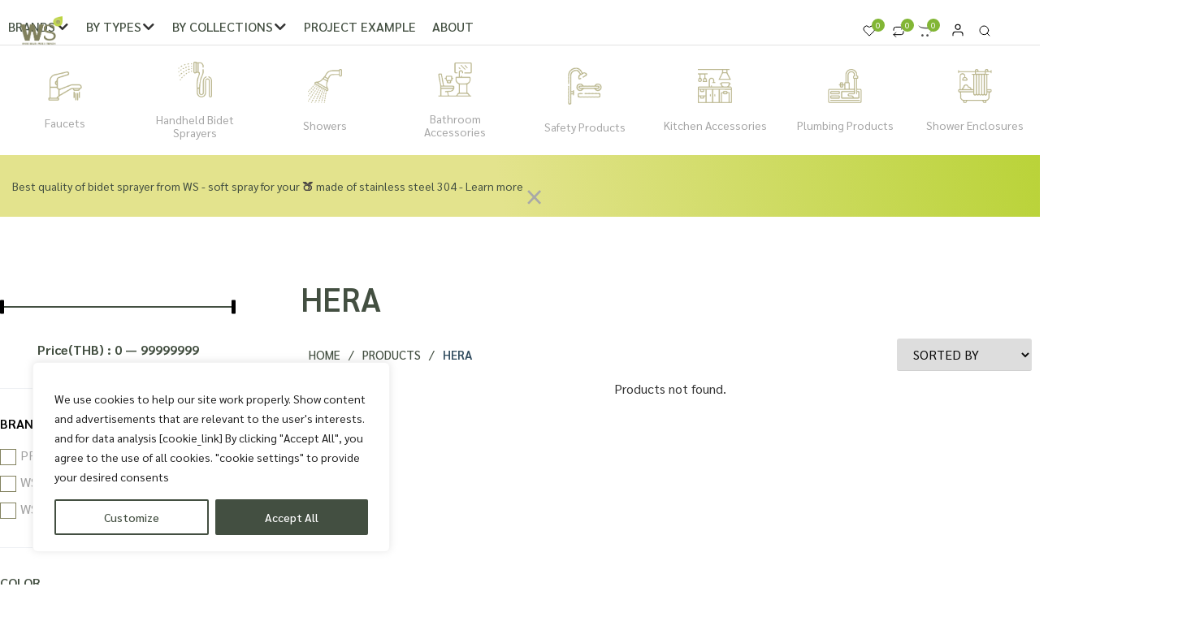

--- FILE ---
content_type: text/html; charset=UTF-8
request_url: https://www.wsbathroom.com/en/series/hera/
body_size: 52499
content:
<!doctype html>
<html lang="en-GB">
<head>
	<meta charset="UTF-8">
	<meta name="viewport" content="width=device-width, initial-scale=1">
	<link rel="profile" href="https://gmpg.org/xfn/11">
	    <script type="text/javascript">
        // ตรวจสอบก่อนว่ามีตัวแปรหรือยัง ถ้าไม่มีให้สร้างขึ้นมาดักไว้เลย
        if (typeof fluentFormVars === 'undefined') {
            var fluentFormVars = {
                "ajaxUrl": "https://www.wsbathroom.com/wp-admin/admin-ajax.php",
                "forms_strings": {
                    "file_limit": "File Upload Limit Exceeded",
                    "file_type": "File type is not allowed",
                    "file_uploading": "Uploading...",
                    "file_upload_success": "Upload Complete"
                }
            };
        }
    </script>
    <meta name='robots' content='index, follow, max-image-preview:large, max-snippet:-1, max-video-preview:-1' />

<!-- Google Tag Manager for WordPress by gtm4wp.com -->
<script data-cfasync="false" data-pagespeed-no-defer>
	var gtm4wp_datalayer_name = "dataLayer";
	var dataLayer = dataLayer || [];
	const gtm4wp_use_sku_instead = 0;
	const gtm4wp_currency = 'THB';
	const gtm4wp_product_per_impression = 10;
	const gtm4wp_clear_ecommerce = false;
	const gtm4wp_datalayer_max_timeout = 2000;

	const gtm4wp_scrollerscript_debugmode         = false;
	const gtm4wp_scrollerscript_callbacktime      = 100;
	const gtm4wp_scrollerscript_readerlocation    = 150;
	const gtm4wp_scrollerscript_contentelementid  = "content";
	const gtm4wp_scrollerscript_scannertime       = 60;
</script>
<!-- End Google Tag Manager for WordPress by gtm4wp.com -->
	<!-- This site is optimized with the Yoast SEO plugin v26.6 - https://yoast.com/wordpress/plugins/seo/ -->
	<title>HERA - wsbathroom</title>
	<meta name="description" content="อุปกรณ์ห้องน้ำ อุปกรณ์ตกแต่งภายในห้องน้ำ รุ่นเฮร่า(Hera) ผิวเงา โดดเด่น แข็งแรงทนทานด้วยวัสดุสแตนเลส SUS-304 ดีไซน์สวยทันสมัย หลากหลายรูปแบบ" />
	<link rel="canonical" href="https://www.wsbathroom.com/en/series/hera/" />
	<meta property="og:locale" content="en_GB" />
	<meta property="og:type" content="article" />
	<meta property="og:title" content="HERA - wsbathroom" />
	<meta property="og:description" content="อุปกรณ์ห้องน้ำ อุปกรณ์ตกแต่งภายในห้องน้ำ รุ่นเฮร่า(Hera) ผิวเงา โดดเด่น แข็งแรงทนทานด้วยวัสดุสแตนเลส SUS-304 ดีไซน์สวยทันสมัย หลากหลายรูปแบบ" />
	<meta property="og:url" content="https://www.wsbathroom.com/en/series/hera/" />
	<meta property="og:site_name" content="wsbathroom" />
	<meta name="twitter:card" content="summary_large_image" />
	<script type="application/ld+json" class="yoast-schema-graph">{"@context":"https://schema.org","@graph":[{"@type":"CollectionPage","@id":"https://www.wsbathroom.com/en/series/hera/","url":"https://www.wsbathroom.com/en/series/hera/","name":"HERA - wsbathroom","isPartOf":{"@id":"https://www.wsbathroom.com/en/home/#website"},"description":"อุปกรณ์ห้องน้ำ อุปกรณ์ตกแต่งภายในห้องน้ำ รุ่นเฮร่า(Hera) ผิวเงา โดดเด่น แข็งแรงทนทานด้วยวัสดุสแตนเลส SUS-304 ดีไซน์สวยทันสมัย หลากหลายรูปแบบ","breadcrumb":{"@id":"https://www.wsbathroom.com/en/series/hera/#breadcrumb"},"inLanguage":"en-GB"},{"@type":"BreadcrumbList","@id":"https://www.wsbathroom.com/en/series/hera/#breadcrumb","itemListElement":[{"@type":"ListItem","position":1,"name":"Home","item":"https://www.wsbathroom.com/en/home/"},{"@type":"ListItem","position":2,"name":"HERA"}]},{"@type":"WebSite","@id":"https://www.wsbathroom.com/en/home/#website","url":"https://www.wsbathroom.com/en/home/","name":"wsbathroom","description":"Just another WordPress site","publisher":{"@id":"https://www.wsbathroom.com/en/home/#organization"},"potentialAction":[{"@type":"SearchAction","target":{"@type":"EntryPoint","urlTemplate":"https://www.wsbathroom.com/en/home/?s={search_term_string}"},"query-input":{"@type":"PropertyValueSpecification","valueRequired":true,"valueName":"search_term_string"}}],"inLanguage":"en-GB"},{"@type":"Organization","@id":"https://www.wsbathroom.com/en/home/#organization","name":"wsbathroom","url":"https://www.wsbathroom.com/en/home/","logo":{"@type":"ImageObject","inLanguage":"en-GB","@id":"https://www.wsbathroom.com/en/home/#/schema/logo/image/","url":"https://www.wsbathroom.com/wp-content/uploads/2022/08/logo-header.png","contentUrl":"https://www.wsbathroom.com/wp-content/uploads/2022/08/logo-header.png","width":500,"height":342,"caption":"wsbathroom"},"image":{"@id":"https://www.wsbathroom.com/en/home/#/schema/logo/image/"},"sameAs":["https://www.facebook.com/wsbathroom"]}]}</script>
	<!-- / Yoast SEO plugin. -->


<link rel='dns-prefetch' href='//capi-automation.s3.us-east-2.amazonaws.com' />
<link rel='dns-prefetch' href='//www.googletagmanager.com' />
<link rel="alternate" type="application/rss+xml" title="wsbathroom &raquo; Feed" href="https://www.wsbathroom.com/en/feed/" />
<link rel="alternate" type="application/rss+xml" title="wsbathroom &raquo; Comments Feed" href="https://www.wsbathroom.com/en/comments/feed/" />
<link rel="alternate" type="application/rss+xml" title="wsbathroom &raquo; HERA คอลเลกชั่น Feed" href="https://www.wsbathroom.com/en/series/hera/feed/" />
<style id='wp-img-auto-sizes-contain-inline-css'>
img:is([sizes=auto i],[sizes^="auto," i]){contain-intrinsic-size:3000px 1500px}
/*# sourceURL=wp-img-auto-sizes-contain-inline-css */
</style>
<link rel='stylesheet' id='fluentform-elementor-widget-css' href='https://www.wsbathroom.com/wp-content/plugins/fluentform/assets/css/fluent-forms-elementor-widget.css?ver=6.1.11' media='all' />
<link rel='stylesheet' id='swiper-css' href='https://www.wsbathroom.com/wp-content/plugins/elementor/assets/lib/swiper/v8/css/swiper.min.css?ver=8.4.5' media='all' />
<link rel='stylesheet' id='e-swiper-css' href='https://www.wsbathroom.com/wp-content/plugins/elementor/assets/css/conditionals/e-swiper.min.css?ver=3.34.0' media='all' />
<link rel='stylesheet' id='hello-elementor-theme-style-css' href='https://www.wsbathroom.com/wp-content/themes/hello-elementor/assets/css/theme.css?ver=3.4.5' media='all' />
<link rel='stylesheet' id='jet-menu-hello-css' href='https://www.wsbathroom.com/wp-content/plugins/jet-menu/integration/themes/hello-elementor/assets/css/style.css?ver=2.4.18' media='all' />
<link rel='stylesheet' id='elementor-icons-shared-0-css' href='https://www.wsbathroom.com/wp-content/plugins/elementor/assets/lib/font-awesome/css/fontawesome.min.css?ver=5.15.3' media='all' />
<link rel='stylesheet' id='elementor-icons-fa-solid-css' href='https://www.wsbathroom.com/wp-content/plugins/elementor/assets/lib/font-awesome/css/solid.min.css?ver=5.15.3' media='all' />
<style id='wp-emoji-styles-inline-css'>

	img.wp-smiley, img.emoji {
		display: inline !important;
		border: none !important;
		box-shadow: none !important;
		height: 1em !important;
		width: 1em !important;
		margin: 0 0.07em !important;
		vertical-align: -0.1em !important;
		background: none !important;
		padding: 0 !important;
	}
/*# sourceURL=wp-emoji-styles-inline-css */
</style>
<link rel='stylesheet' id='wp-block-library-css' href='https://www.wsbathroom.com/wp-includes/css/dist/block-library/style.min.css?ver=6.9' media='all' />
<link rel='stylesheet' id='jet-engine-frontend-css' href='https://www.wsbathroom.com/wp-content/plugins/jet-engine/assets/css/frontend.css?ver=3.8.1.2' media='all' />
<style id='global-styles-inline-css'>
:root{--wp--preset--aspect-ratio--square: 1;--wp--preset--aspect-ratio--4-3: 4/3;--wp--preset--aspect-ratio--3-4: 3/4;--wp--preset--aspect-ratio--3-2: 3/2;--wp--preset--aspect-ratio--2-3: 2/3;--wp--preset--aspect-ratio--16-9: 16/9;--wp--preset--aspect-ratio--9-16: 9/16;--wp--preset--color--black: #000000;--wp--preset--color--cyan-bluish-gray: #abb8c3;--wp--preset--color--white: #ffffff;--wp--preset--color--pale-pink: #f78da7;--wp--preset--color--vivid-red: #cf2e2e;--wp--preset--color--luminous-vivid-orange: #ff6900;--wp--preset--color--luminous-vivid-amber: #fcb900;--wp--preset--color--light-green-cyan: #7bdcb5;--wp--preset--color--vivid-green-cyan: #00d084;--wp--preset--color--pale-cyan-blue: #8ed1fc;--wp--preset--color--vivid-cyan-blue: #0693e3;--wp--preset--color--vivid-purple: #9b51e0;--wp--preset--gradient--vivid-cyan-blue-to-vivid-purple: linear-gradient(135deg,rgb(6,147,227) 0%,rgb(155,81,224) 100%);--wp--preset--gradient--light-green-cyan-to-vivid-green-cyan: linear-gradient(135deg,rgb(122,220,180) 0%,rgb(0,208,130) 100%);--wp--preset--gradient--luminous-vivid-amber-to-luminous-vivid-orange: linear-gradient(135deg,rgb(252,185,0) 0%,rgb(255,105,0) 100%);--wp--preset--gradient--luminous-vivid-orange-to-vivid-red: linear-gradient(135deg,rgb(255,105,0) 0%,rgb(207,46,46) 100%);--wp--preset--gradient--very-light-gray-to-cyan-bluish-gray: linear-gradient(135deg,rgb(238,238,238) 0%,rgb(169,184,195) 100%);--wp--preset--gradient--cool-to-warm-spectrum: linear-gradient(135deg,rgb(74,234,220) 0%,rgb(151,120,209) 20%,rgb(207,42,186) 40%,rgb(238,44,130) 60%,rgb(251,105,98) 80%,rgb(254,248,76) 100%);--wp--preset--gradient--blush-light-purple: linear-gradient(135deg,rgb(255,206,236) 0%,rgb(152,150,240) 100%);--wp--preset--gradient--blush-bordeaux: linear-gradient(135deg,rgb(254,205,165) 0%,rgb(254,45,45) 50%,rgb(107,0,62) 100%);--wp--preset--gradient--luminous-dusk: linear-gradient(135deg,rgb(255,203,112) 0%,rgb(199,81,192) 50%,rgb(65,88,208) 100%);--wp--preset--gradient--pale-ocean: linear-gradient(135deg,rgb(255,245,203) 0%,rgb(182,227,212) 50%,rgb(51,167,181) 100%);--wp--preset--gradient--electric-grass: linear-gradient(135deg,rgb(202,248,128) 0%,rgb(113,206,126) 100%);--wp--preset--gradient--midnight: linear-gradient(135deg,rgb(2,3,129) 0%,rgb(40,116,252) 100%);--wp--preset--font-size--small: 13px;--wp--preset--font-size--medium: 20px;--wp--preset--font-size--large: 36px;--wp--preset--font-size--x-large: 42px;--wp--preset--spacing--20: 0.44rem;--wp--preset--spacing--30: 0.67rem;--wp--preset--spacing--40: 1rem;--wp--preset--spacing--50: 1.5rem;--wp--preset--spacing--60: 2.25rem;--wp--preset--spacing--70: 3.38rem;--wp--preset--spacing--80: 5.06rem;--wp--preset--shadow--natural: 6px 6px 9px rgba(0, 0, 0, 0.2);--wp--preset--shadow--deep: 12px 12px 50px rgba(0, 0, 0, 0.4);--wp--preset--shadow--sharp: 6px 6px 0px rgba(0, 0, 0, 0.2);--wp--preset--shadow--outlined: 6px 6px 0px -3px rgb(255, 255, 255), 6px 6px rgb(0, 0, 0);--wp--preset--shadow--crisp: 6px 6px 0px rgb(0, 0, 0);}:root { --wp--style--global--content-size: 800px;--wp--style--global--wide-size: 1200px; }:where(body) { margin: 0; }.wp-site-blocks > .alignleft { float: left; margin-right: 2em; }.wp-site-blocks > .alignright { float: right; margin-left: 2em; }.wp-site-blocks > .aligncenter { justify-content: center; margin-left: auto; margin-right: auto; }:where(.wp-site-blocks) > * { margin-block-start: 24px; margin-block-end: 0; }:where(.wp-site-blocks) > :first-child { margin-block-start: 0; }:where(.wp-site-blocks) > :last-child { margin-block-end: 0; }:root { --wp--style--block-gap: 24px; }:root :where(.is-layout-flow) > :first-child{margin-block-start: 0;}:root :where(.is-layout-flow) > :last-child{margin-block-end: 0;}:root :where(.is-layout-flow) > *{margin-block-start: 24px;margin-block-end: 0;}:root :where(.is-layout-constrained) > :first-child{margin-block-start: 0;}:root :where(.is-layout-constrained) > :last-child{margin-block-end: 0;}:root :where(.is-layout-constrained) > *{margin-block-start: 24px;margin-block-end: 0;}:root :where(.is-layout-flex){gap: 24px;}:root :where(.is-layout-grid){gap: 24px;}.is-layout-flow > .alignleft{float: left;margin-inline-start: 0;margin-inline-end: 2em;}.is-layout-flow > .alignright{float: right;margin-inline-start: 2em;margin-inline-end: 0;}.is-layout-flow > .aligncenter{margin-left: auto !important;margin-right: auto !important;}.is-layout-constrained > .alignleft{float: left;margin-inline-start: 0;margin-inline-end: 2em;}.is-layout-constrained > .alignright{float: right;margin-inline-start: 2em;margin-inline-end: 0;}.is-layout-constrained > .aligncenter{margin-left: auto !important;margin-right: auto !important;}.is-layout-constrained > :where(:not(.alignleft):not(.alignright):not(.alignfull)){max-width: var(--wp--style--global--content-size);margin-left: auto !important;margin-right: auto !important;}.is-layout-constrained > .alignwide{max-width: var(--wp--style--global--wide-size);}body .is-layout-flex{display: flex;}.is-layout-flex{flex-wrap: wrap;align-items: center;}.is-layout-flex > :is(*, div){margin: 0;}body .is-layout-grid{display: grid;}.is-layout-grid > :is(*, div){margin: 0;}body{padding-top: 0px;padding-right: 0px;padding-bottom: 0px;padding-left: 0px;}a:where(:not(.wp-element-button)){text-decoration: underline;}:root :where(.wp-element-button, .wp-block-button__link){background-color: #32373c;border-width: 0;color: #fff;font-family: inherit;font-size: inherit;font-style: inherit;font-weight: inherit;letter-spacing: inherit;line-height: inherit;padding-top: calc(0.667em + 2px);padding-right: calc(1.333em + 2px);padding-bottom: calc(0.667em + 2px);padding-left: calc(1.333em + 2px);text-decoration: none;text-transform: inherit;}.has-black-color{color: var(--wp--preset--color--black) !important;}.has-cyan-bluish-gray-color{color: var(--wp--preset--color--cyan-bluish-gray) !important;}.has-white-color{color: var(--wp--preset--color--white) !important;}.has-pale-pink-color{color: var(--wp--preset--color--pale-pink) !important;}.has-vivid-red-color{color: var(--wp--preset--color--vivid-red) !important;}.has-luminous-vivid-orange-color{color: var(--wp--preset--color--luminous-vivid-orange) !important;}.has-luminous-vivid-amber-color{color: var(--wp--preset--color--luminous-vivid-amber) !important;}.has-light-green-cyan-color{color: var(--wp--preset--color--light-green-cyan) !important;}.has-vivid-green-cyan-color{color: var(--wp--preset--color--vivid-green-cyan) !important;}.has-pale-cyan-blue-color{color: var(--wp--preset--color--pale-cyan-blue) !important;}.has-vivid-cyan-blue-color{color: var(--wp--preset--color--vivid-cyan-blue) !important;}.has-vivid-purple-color{color: var(--wp--preset--color--vivid-purple) !important;}.has-black-background-color{background-color: var(--wp--preset--color--black) !important;}.has-cyan-bluish-gray-background-color{background-color: var(--wp--preset--color--cyan-bluish-gray) !important;}.has-white-background-color{background-color: var(--wp--preset--color--white) !important;}.has-pale-pink-background-color{background-color: var(--wp--preset--color--pale-pink) !important;}.has-vivid-red-background-color{background-color: var(--wp--preset--color--vivid-red) !important;}.has-luminous-vivid-orange-background-color{background-color: var(--wp--preset--color--luminous-vivid-orange) !important;}.has-luminous-vivid-amber-background-color{background-color: var(--wp--preset--color--luminous-vivid-amber) !important;}.has-light-green-cyan-background-color{background-color: var(--wp--preset--color--light-green-cyan) !important;}.has-vivid-green-cyan-background-color{background-color: var(--wp--preset--color--vivid-green-cyan) !important;}.has-pale-cyan-blue-background-color{background-color: var(--wp--preset--color--pale-cyan-blue) !important;}.has-vivid-cyan-blue-background-color{background-color: var(--wp--preset--color--vivid-cyan-blue) !important;}.has-vivid-purple-background-color{background-color: var(--wp--preset--color--vivid-purple) !important;}.has-black-border-color{border-color: var(--wp--preset--color--black) !important;}.has-cyan-bluish-gray-border-color{border-color: var(--wp--preset--color--cyan-bluish-gray) !important;}.has-white-border-color{border-color: var(--wp--preset--color--white) !important;}.has-pale-pink-border-color{border-color: var(--wp--preset--color--pale-pink) !important;}.has-vivid-red-border-color{border-color: var(--wp--preset--color--vivid-red) !important;}.has-luminous-vivid-orange-border-color{border-color: var(--wp--preset--color--luminous-vivid-orange) !important;}.has-luminous-vivid-amber-border-color{border-color: var(--wp--preset--color--luminous-vivid-amber) !important;}.has-light-green-cyan-border-color{border-color: var(--wp--preset--color--light-green-cyan) !important;}.has-vivid-green-cyan-border-color{border-color: var(--wp--preset--color--vivid-green-cyan) !important;}.has-pale-cyan-blue-border-color{border-color: var(--wp--preset--color--pale-cyan-blue) !important;}.has-vivid-cyan-blue-border-color{border-color: var(--wp--preset--color--vivid-cyan-blue) !important;}.has-vivid-purple-border-color{border-color: var(--wp--preset--color--vivid-purple) !important;}.has-vivid-cyan-blue-to-vivid-purple-gradient-background{background: var(--wp--preset--gradient--vivid-cyan-blue-to-vivid-purple) !important;}.has-light-green-cyan-to-vivid-green-cyan-gradient-background{background: var(--wp--preset--gradient--light-green-cyan-to-vivid-green-cyan) !important;}.has-luminous-vivid-amber-to-luminous-vivid-orange-gradient-background{background: var(--wp--preset--gradient--luminous-vivid-amber-to-luminous-vivid-orange) !important;}.has-luminous-vivid-orange-to-vivid-red-gradient-background{background: var(--wp--preset--gradient--luminous-vivid-orange-to-vivid-red) !important;}.has-very-light-gray-to-cyan-bluish-gray-gradient-background{background: var(--wp--preset--gradient--very-light-gray-to-cyan-bluish-gray) !important;}.has-cool-to-warm-spectrum-gradient-background{background: var(--wp--preset--gradient--cool-to-warm-spectrum) !important;}.has-blush-light-purple-gradient-background{background: var(--wp--preset--gradient--blush-light-purple) !important;}.has-blush-bordeaux-gradient-background{background: var(--wp--preset--gradient--blush-bordeaux) !important;}.has-luminous-dusk-gradient-background{background: var(--wp--preset--gradient--luminous-dusk) !important;}.has-pale-ocean-gradient-background{background: var(--wp--preset--gradient--pale-ocean) !important;}.has-electric-grass-gradient-background{background: var(--wp--preset--gradient--electric-grass) !important;}.has-midnight-gradient-background{background: var(--wp--preset--gradient--midnight) !important;}.has-small-font-size{font-size: var(--wp--preset--font-size--small) !important;}.has-medium-font-size{font-size: var(--wp--preset--font-size--medium) !important;}.has-large-font-size{font-size: var(--wp--preset--font-size--large) !important;}.has-x-large-font-size{font-size: var(--wp--preset--font-size--x-large) !important;}
:root :where(.wp-block-pullquote){font-size: 1.5em;line-height: 1.6;}
/*# sourceURL=global-styles-inline-css */
</style>
<link rel='stylesheet' id='seed-confirm-modal-css' href='https://www.wsbathroom.com/wp-content/plugins/seed-confirm-pro/plugins/jquery.modal.min.css?ver=6.9' media='all' />
<link rel='stylesheet' id='seed-confirm-css' href='https://www.wsbathroom.com/wp-content/plugins/seed-confirm-pro/css/seed-confirm-pro.css?ver=6.9' media='all' />
<link rel='stylesheet' id='woocommerce-layout-css' href='https://www.wsbathroom.com/wp-content/plugins/woocommerce/assets/css/woocommerce-layout.css?ver=10.4.3' media='all' />
<link rel='stylesheet' id='woocommerce-smallscreen-css' href='https://www.wsbathroom.com/wp-content/plugins/woocommerce/assets/css/woocommerce-smallscreen.css?ver=10.4.3' media='only screen and (max-width: 768px)' />
<link rel='stylesheet' id='woocommerce-general-css' href='https://www.wsbathroom.com/wp-content/plugins/woocommerce/assets/css/woocommerce.css?ver=10.4.3' media='all' />
<style id='woocommerce-inline-inline-css'>
.woocommerce form .form-row .required { visibility: visible; }
/*# sourceURL=woocommerce-inline-inline-css */
</style>
<link rel='stylesheet' id='woo-variation-swatches-css' href='https://www.wsbathroom.com/wp-content/plugins/woo-variation-swatches/assets/css/frontend.min.css?ver=1765180065' media='all' />
<style id='woo-variation-swatches-inline-css'>
:root {
--wvs-tick:url("data:image/svg+xml;utf8,%3Csvg filter='drop-shadow(0px 0px 2px rgb(0 0 0 / .8))' xmlns='http://www.w3.org/2000/svg'  viewBox='0 0 30 30'%3E%3Cpath fill='none' stroke='%23ffffff' stroke-linecap='round' stroke-linejoin='round' stroke-width='4' d='M4 16L11 23 27 7'/%3E%3C/svg%3E");

--wvs-cross:url("data:image/svg+xml;utf8,%3Csvg filter='drop-shadow(0px 0px 5px rgb(255 255 255 / .6))' xmlns='http://www.w3.org/2000/svg' width='72px' height='72px' viewBox='0 0 24 24'%3E%3Cpath fill='none' stroke='%23ff0000' stroke-linecap='round' stroke-width='0.6' d='M5 5L19 19M19 5L5 19'/%3E%3C/svg%3E");
--wvs-single-product-item-width:30px;
--wvs-single-product-item-height:30px;
--wvs-single-product-item-font-size:16px}
/*# sourceURL=woo-variation-swatches-inline-css */
</style>
<link rel='stylesheet' id='child-style-css' href='https://www.wsbathroom.com/wp-content/themes/phranakornsoft-phranakornsoft-themes-for-e-commerce-41b968b6f7e7/style.css?ver=6.9' media='all' />
<link rel='stylesheet' id='hello-elementor-css' href='https://www.wsbathroom.com/wp-content/themes/hello-elementor/assets/css/reset.css?ver=3.4.5' media='all' />
<link rel='stylesheet' id='hello-elementor-header-footer-css' href='https://www.wsbathroom.com/wp-content/themes/hello-elementor/assets/css/header-footer.css?ver=3.4.5' media='all' />
<link rel='stylesheet' id='elementor-frontend-css' href='https://www.wsbathroom.com/wp-content/plugins/elementor/assets/css/frontend.min.css?ver=3.34.0' media='all' />
<link rel='stylesheet' id='elementor-post-3124-css' href='https://www.wsbathroom.com/wp-content/uploads/elementor/css/post-3124.css?ver=1767131812' media='all' />
<link rel='stylesheet' id='jet-menu-public-styles-css' href='https://www.wsbathroom.com/wp-content/plugins/jet-menu/assets/public/css/public.css?ver=2.4.18' media='all' />
<link rel='stylesheet' id='jet-woo-builder-css' href='https://www.wsbathroom.com/wp-content/plugins/jet-woo-builder/assets/css/frontend.css?ver=2.2.3' media='all' />
<style id='jet-woo-builder-inline-css'>
@font-face {
				font-family: "WooCommerce";
				font-weight: normal;
				font-style: normal;
				src: url("https://www.wsbathroom.com/wp-content/plugins/woocommerce/assets/fonts/WooCommerce.eot");
				src: url("https://www.wsbathroom.com/wp-content/plugins/woocommerce/assets/fonts/WooCommerce.eot?#iefix") format("embedded-opentype"),
					 url("https://www.wsbathroom.com/wp-content/plugins/woocommerce/assets/fonts/WooCommerce.woff") format("woff"),
					 url("https://www.wsbathroom.com/wp-content/plugins/woocommerce/assets/fonts/WooCommerce.ttf") format("truetype"),
					 url("https://www.wsbathroom.com/wp-content/plugins/woocommerce/assets/fonts/WooCommerce.svg#WooCommerce") format("svg");
			}
/*# sourceURL=jet-woo-builder-inline-css */
</style>
<link rel='stylesheet' id='jet-woo-builder-frontend-font-css' href='https://www.wsbathroom.com/wp-content/plugins/jet-woo-builder/assets/css/lib/jetwoobuilder-frontend-font/css/jetwoobuilder-frontend-font.css?ver=2.2.3' media='all' />
<link rel='stylesheet' id='widget-image-css' href='https://www.wsbathroom.com/wp-content/plugins/elementor/assets/css/widget-image.min.css?ver=3.34.0' media='all' />
<link rel='stylesheet' id='jet-cw-frontend-css' href='https://www.wsbathroom.com/wp-content/plugins/jet-compare-wishlist/assets/css/frontend.css?ver=1.5.12.2' media='all' />
<link rel='stylesheet' id='jet-cw-widget-cw-count-button-css' href='https://www.wsbathroom.com/wp-content/plugins/jet-compare-wishlist/assets/css/widgets/cw-count-button.css?ver=1.5.12.2' media='all' />
<link rel='stylesheet' id='widget-woocommerce-menu-cart-css' href='https://www.wsbathroom.com/wp-content/plugins/elementor-pro/assets/css/widget-woocommerce-menu-cart.min.css?ver=3.34.0' media='all' />
<link rel='stylesheet' id='pp-woocommerce-css' href='https://www.wsbathroom.com/wp-content/plugins/powerpack-elements/assets/css/min/pp-woocommerce.min.css?ver=2.12.15' media='all' />
<link rel='stylesheet' id='widget-spacer-css' href='https://www.wsbathroom.com/wp-content/plugins/elementor/assets/css/widget-spacer.min.css?ver=3.34.0' media='all' />
<link rel='stylesheet' id='e-animation-grow-css' href='https://www.wsbathroom.com/wp-content/plugins/elementor/assets/lib/animations/styles/e-animation-grow.min.css?ver=3.34.0' media='all' />
<link rel='stylesheet' id='widget-image-box-css' href='https://www.wsbathroom.com/wp-content/plugins/elementor/assets/css/widget-image-box.min.css?ver=3.34.0' media='all' />
<link rel='stylesheet' id='widget-alert-css' href='https://www.wsbathroom.com/wp-content/plugins/elementor/assets/css/widget-alert.min.css?ver=3.34.0' media='all' />
<link rel='stylesheet' id='widget-heading-css' href='https://www.wsbathroom.com/wp-content/plugins/elementor/assets/css/widget-heading.min.css?ver=3.34.0' media='all' />
<link rel='stylesheet' id='widget-pp-fluent-forms-css' href='https://www.wsbathroom.com/wp-content/plugins/powerpack-elements/assets/css/min/widget-fluent-forms.min.css?ver=2.12.15' media='all' />
<link rel='stylesheet' id='widget-icon-list-css' href='https://www.wsbathroom.com/wp-content/plugins/elementor/assets/css/widget-icon-list.min.css?ver=3.34.0' media='all' />
<link rel='stylesheet' id='widget-divider-css' href='https://www.wsbathroom.com/wp-content/plugins/elementor/assets/css/widget-divider.min.css?ver=3.34.0' media='all' />
<link rel='stylesheet' id='widget-posts-css' href='https://www.wsbathroom.com/wp-content/plugins/elementor-pro/assets/css/widget-posts.min.css?ver=3.34.0' media='all' />
<link rel='stylesheet' id='widget-pp-breadcrumbs-css' href='https://www.wsbathroom.com/wp-content/plugins/powerpack-elements/assets/css/min/widget-breadcrumbs.min.css?ver=2.12.15' media='all' />
<link rel='stylesheet' id='widget-pp-icon-list-css' href='https://www.wsbathroom.com/wp-content/plugins/powerpack-elements/assets/css/min/widget-icon-list.min.css?ver=2.12.15' media='all' />
<link rel='stylesheet' id='elementor-icons-css' href='https://www.wsbathroom.com/wp-content/plugins/elementor/assets/lib/eicons/css/elementor-icons.min.css?ver=5.45.0' media='all' />
<link rel='stylesheet' id='pp-extensions-css' href='https://www.wsbathroom.com/wp-content/plugins/powerpack-elements/assets/css/min/extensions.min.css?ver=2.12.15' media='all' />
<link rel='stylesheet' id='pp-tooltip-css' href='https://www.wsbathroom.com/wp-content/plugins/powerpack-elements/assets/css/min/tooltip.min.css?ver=2.12.15' media='all' />
<link rel='stylesheet' id='elementor-post-5462-css' href='https://www.wsbathroom.com/wp-content/uploads/elementor/css/post-5462.css?ver=1767131850' media='all' />
<link rel='stylesheet' id='elementor-post-5458-css' href='https://www.wsbathroom.com/wp-content/uploads/elementor/css/post-5458.css?ver=1767131851' media='all' />
<link rel='stylesheet' id='elementor-post-5399-css' href='https://www.wsbathroom.com/wp-content/uploads/elementor/css/post-5399.css?ver=1767132031' media='all' />
<link rel='stylesheet' id='ecs-styles-css' href='https://www.wsbathroom.com/wp-content/plugins/ele-custom-skin/assets/css/ecs-style.css?ver=3.1.9' media='all' />
<link rel='stylesheet' id='elementor-post-3407-css' href='https://www.wsbathroom.com/wp-content/uploads/elementor/css/post-3407.css?ver=1667837583' media='all' />
<link rel='stylesheet' id='elementor-post-4403-css' href='https://www.wsbathroom.com/wp-content/uploads/elementor/css/post-4403.css?ver=1664965834' media='all' />
<link rel='stylesheet' id='elementor-post-4515-css' href='https://www.wsbathroom.com/wp-content/uploads/elementor/css/post-4515.css?ver=1667837587' media='all' />
<link rel='stylesheet' id='elementor-post-4584-css' href='https://www.wsbathroom.com/wp-content/uploads/elementor/css/post-4584.css?ver=1666712744' media='all' />
<link rel='stylesheet' id='elementor-post-5099-css' href='https://www.wsbathroom.com/wp-content/uploads/elementor/css/post-5099.css?ver=1665075133' media='all' />
<link rel='stylesheet' id='elementor-post-5375-css' href='https://www.wsbathroom.com/wp-content/uploads/elementor/css/post-5375.css?ver=1665075149' media='all' />
<link rel='stylesheet' id='elementor-post-5387-css' href='https://www.wsbathroom.com/wp-content/uploads/elementor/css/post-5387.css?ver=1667837533' media='all' />
<link rel='stylesheet' id='elementor-post-5393-css' href='https://www.wsbathroom.com/wp-content/uploads/elementor/css/post-5393.css?ver=1664965826' media='all' />
<link rel='stylesheet' id='elementor-post-5442-css' href='https://www.wsbathroom.com/wp-content/uploads/elementor/css/post-5442.css?ver=1667837530' media='all' />
<style id='rocket-lazyload-inline-css'>
.rll-youtube-player{position:relative;padding-bottom:56.23%;height:0;overflow:hidden;max-width:100%;}.rll-youtube-player:focus-within{outline: 2px solid currentColor;outline-offset: 5px;}.rll-youtube-player iframe{position:absolute;top:0;left:0;width:100%;height:100%;z-index:100;background:0 0}.rll-youtube-player img{bottom:0;display:block;left:0;margin:auto;max-width:100%;width:100%;position:absolute;right:0;top:0;border:none;height:auto;-webkit-transition:.4s all;-moz-transition:.4s all;transition:.4s all}.rll-youtube-player img:hover{-webkit-filter:brightness(75%)}.rll-youtube-player .play{height:100%;width:100%;left:0;top:0;position:absolute;background:url(https://www.wsbathroom.com/wp-content/plugins/rocket-lazy-load/assets/img/youtube.png) no-repeat center;background-color: transparent !important;cursor:pointer;border:none;}.wp-embed-responsive .wp-has-aspect-ratio .rll-youtube-player{position:absolute;padding-bottom:0;width:100%;height:100%;top:0;bottom:0;left:0;right:0}
/*# sourceURL=rocket-lazyload-inline-css */
</style>
<link rel='stylesheet' id='elementor-gf-sarabun-css' href='https://fonts.googleapis.com/css?family=Sarabun:100,100italic,200,200italic,300,300italic,400,400italic,500,500italic,600,600italic,700,700italic,800,800italic,900,900italic&#038;display=auto' media='all' />
<link rel='stylesheet' id='elementor-icons-fa-brands-css' href='https://www.wsbathroom.com/wp-content/plugins/elementor/assets/lib/font-awesome/css/brands.min.css?ver=5.15.3' media='all' />
<script id="cookie-law-info-js-extra">
var _ckyConfig = {"_ipData":[],"_assetsURL":"https://www.wsbathroom.com/wp-content/plugins/cookie-law-info/lite/frontend/images/","_publicURL":"https://www.wsbathroom.com","_expiry":"15","_categories":[{"name":"Necessary","slug":"necessary","isNecessary":true,"ccpaDoNotSell":true,"cookies":[{"cookieID":"Necessary","domain":"wsbathroom-cookies","provider":"googletagmanager.com"}],"active":true,"defaultConsent":{"gdpr":true,"ccpa":true}},{"name":"Functional","slug":"functional","isNecessary":false,"ccpaDoNotSell":true,"cookies":[{"cookieID":"Functional","domain":"Functional","provider":""}],"active":true,"defaultConsent":{"gdpr":false,"ccpa":false}},{"name":"Analytics","slug":"analytics","isNecessary":false,"ccpaDoNotSell":true,"cookies":[{"cookieID":"Analytics","domain":"Analytics","provider":""}],"active":true,"defaultConsent":{"gdpr":false,"ccpa":false}},{"name":"Performance","slug":"performance","isNecessary":false,"ccpaDoNotSell":true,"cookies":[{"cookieID":"Performance","domain":"Performance","provider":""}],"active":true,"defaultConsent":{"gdpr":false,"ccpa":false}},{"name":"Advertisement","slug":"advertisement","isNecessary":false,"ccpaDoNotSell":true,"cookies":[{"cookieID":"Advertisement","domain":"Advertisement","provider":""}],"active":true,"defaultConsent":{"gdpr":false,"ccpa":false}}],"_activeLaw":"gdpr","_rootDomain":"","_block":"1","_showBanner":"1","_bannerConfig":{"settings":{"type":"box","preferenceCenterType":"popup","position":"bottom-left","applicableLaw":"gdpr"},"behaviours":{"reloadBannerOnAccept":false,"loadAnalyticsByDefault":false,"animations":{"onLoad":"animate","onHide":"sticky"}},"config":{"revisitConsent":{"status":false,"tag":"revisit-consent","position":"bottom-left","meta":{"url":"#"},"styles":{"background-color":"#434F41"},"elements":{"title":{"type":"text","tag":"revisit-consent-title","status":true,"styles":{"color":"#0056a7"}}}},"preferenceCenter":{"toggle":{"status":true,"tag":"detail-category-toggle","type":"toggle","states":{"active":{"styles":{"background-color":"#1863DC"}},"inactive":{"styles":{"background-color":"#D0D5D2"}}}}},"categoryPreview":{"status":false,"toggle":{"status":true,"tag":"detail-category-preview-toggle","type":"toggle","states":{"active":{"styles":{"background-color":"#1863DC"}},"inactive":{"styles":{"background-color":"#D0D5D2"}}}}},"videoPlaceholder":{"status":true,"styles":{"background-color":"#000000","border-color":"#000000cc","color":"#ffffff"}},"readMore":{"status":false,"tag":"readmore-button","type":"link","meta":{"noFollow":true,"newTab":true},"styles":{"color":"#434F41","background-color":"transparent","border-color":"transparent"}},"showMore":{"status":true,"tag":"show-desc-button","type":"button","styles":{"color":"#1863DC"}},"showLess":{"status":true,"tag":"hide-desc-button","type":"button","styles":{"color":"#1863DC"}},"alwaysActive":{"status":true,"tag":"always-active","styles":{"color":"#008000"}},"manualLinks":{"status":true,"tag":"manual-links","type":"link","styles":{"color":"#1863DC"}},"auditTable":{"status":true},"optOption":{"status":true,"toggle":{"status":true,"tag":"optout-option-toggle","type":"toggle","states":{"active":{"styles":{"background-color":"#1863dc"}},"inactive":{"styles":{"background-color":"#FFFFFF"}}}}}}},"_version":"3.3.9","_logConsent":"1","_tags":[{"tag":"accept-button","styles":{"color":"#FFFFFF","background-color":"#434F41","border-color":"#434F41"}},{"tag":"reject-button","styles":{"color":"#434F41","background-color":"transparent","border-color":"#434F41"}},{"tag":"settings-button","styles":{"color":"#434F41","background-color":"transparent","border-color":"#434F41"}},{"tag":"readmore-button","styles":{"color":"#434F41","background-color":"transparent","border-color":"transparent"}},{"tag":"donotsell-button","styles":{"color":"#1863dc","background-color":"transparent","border-color":"transparent"}},{"tag":"show-desc-button","styles":{"color":"#1863DC"}},{"tag":"hide-desc-button","styles":{"color":"#1863DC"}},{"tag":"cky-always-active","styles":[]},{"tag":"cky-link","styles":[]},{"tag":"accept-button","styles":{"color":"#FFFFFF","background-color":"#434F41","border-color":"#434F41"}},{"tag":"revisit-consent","styles":{"background-color":"#434F41"}}],"_shortCodes":[{"key":"cky_readmore","content":"\u003Ca href=\"#\" class=\"cky-policy\" aria-label=\"Read More\" target=\"_blank\" rel=\"noopener\" data-cky-tag=\"readmore-button\"\u003ERead More\u003C/a\u003E","tag":"readmore-button","status":false,"attributes":{"rel":"nofollow","target":"_blank"}},{"key":"cky_show_desc","content":"\u003Cbutton class=\"cky-show-desc-btn\" data-cky-tag=\"show-desc-button\" aria-label=\"Show more\"\u003EShow more\u003C/button\u003E","tag":"show-desc-button","status":true,"attributes":[]},{"key":"cky_hide_desc","content":"\u003Cbutton class=\"cky-show-desc-btn\" data-cky-tag=\"hide-desc-button\" aria-label=\"Show less\"\u003EShow less\u003C/button\u003E","tag":"hide-desc-button","status":true,"attributes":[]},{"key":"cky_optout_show_desc","content":"[cky_optout_show_desc]","tag":"optout-show-desc-button","status":true,"attributes":[]},{"key":"cky_optout_hide_desc","content":"[cky_optout_hide_desc]","tag":"optout-hide-desc-button","status":true,"attributes":[]},{"key":"cky_category_toggle_label","content":"[cky_{{status}}_category_label] [cky_preference_{{category_slug}}_title]","tag":"","status":true,"attributes":[]},{"key":"cky_enable_category_label","content":"Enable","tag":"","status":true,"attributes":[]},{"key":"cky_disable_category_label","content":"Disable","tag":"","status":true,"attributes":[]},{"key":"cky_video_placeholder","content":"\u003Cdiv class=\"video-placeholder-normal\" data-cky-tag=\"video-placeholder\" id=\"[UNIQUEID]\"\u003E\u003Cp class=\"video-placeholder-text-normal\" data-cky-tag=\"placeholder-title\"\u003EPlease accept the cookie consent\u003C/p\u003E\u003C/div\u003E","tag":"","status":true,"attributes":[]},{"key":"cky_enable_optout_label","content":"Enable","tag":"","status":true,"attributes":[]},{"key":"cky_disable_optout_label","content":"Disable","tag":"","status":true,"attributes":[]},{"key":"cky_optout_toggle_label","content":"[cky_{{status}}_optout_label] [cky_optout_option_title]","tag":"","status":true,"attributes":[]},{"key":"cky_optout_option_title","content":"Do Not Sell or Share My Personal Information","tag":"","status":true,"attributes":[]},{"key":"cky_optout_close_label","content":"Close","tag":"","status":true,"attributes":[]},{"key":"cky_preference_close_label","content":"Close","tag":"","status":true,"attributes":[]}],"_rtl":"","_language":"en","_providersToBlock":[]};
var _ckyStyles = {"css":".cky-overlay{background: #000000; opacity: 0.4; position: fixed; top: 0; left: 0; width: 100%; height: 100%; z-index: 99999999;}.cky-hide{display: none;}.cky-btn-revisit-wrapper{display: flex; align-items: center; justify-content: center; background: #0056a7; width: 45px; height: 45px; border-radius: 50%; position: fixed; z-index: 999999; cursor: pointer;}.cky-revisit-bottom-left{bottom: 15px; left: 15px;}.cky-revisit-bottom-right{bottom: 15px; right: 15px;}.cky-btn-revisit-wrapper .cky-btn-revisit{display: flex; align-items: center; justify-content: center; background: none; border: none; cursor: pointer; position: relative; margin: 0; padding: 0;}.cky-btn-revisit-wrapper .cky-btn-revisit img{max-width: fit-content; margin: 0; height: 30px; width: 30px;}.cky-revisit-bottom-left:hover::before{content: attr(data-tooltip); position: absolute; background: #4e4b66; color: #ffffff; left: calc(100% + 7px); font-size: 12px; line-height: 16px; width: max-content; padding: 4px 8px; border-radius: 4px;}.cky-revisit-bottom-left:hover::after{position: absolute; content: \"\"; border: 5px solid transparent; left: calc(100% + 2px); border-left-width: 0; border-right-color: #4e4b66;}.cky-revisit-bottom-right:hover::before{content: attr(data-tooltip); position: absolute; background: #4e4b66; color: #ffffff; right: calc(100% + 7px); font-size: 12px; line-height: 16px; width: max-content; padding: 4px 8px; border-radius: 4px;}.cky-revisit-bottom-right:hover::after{position: absolute; content: \"\"; border: 5px solid transparent; right: calc(100% + 2px); border-right-width: 0; border-left-color: #4e4b66;}.cky-revisit-hide{display: none;}.cky-consent-container{position: fixed; width: 440px; box-sizing: border-box; z-index: 9999999; border-radius: 6px;}.cky-consent-container .cky-consent-bar{background: #ffffff; border: 1px solid; padding: 20px 26px; box-shadow: 0 -1px 10px 0 #acabab4d; border-radius: 6px;}.cky-box-bottom-left{bottom: 40px; left: 40px;}.cky-box-bottom-right{bottom: 40px; right: 40px;}.cky-box-top-left{top: 40px; left: 40px;}.cky-box-top-right{top: 40px; right: 40px;}.cky-custom-brand-logo-wrapper .cky-custom-brand-logo{width: 100px; height: auto; margin: 0 0 12px 0;}.cky-notice .cky-title{color: #212121; font-weight: 700; font-size: 18px; line-height: 24px; margin: 0 0 12px 0;}.cky-notice-des *,.cky-preference-content-wrapper *,.cky-accordion-header-des *,.cky-gpc-wrapper .cky-gpc-desc *{font-size: 14px;}.cky-notice-des{color: #212121; font-size: 14px; line-height: 24px; font-weight: 400;}.cky-notice-des img{height: 25px; width: 25px;}.cky-consent-bar .cky-notice-des p,.cky-gpc-wrapper .cky-gpc-desc p,.cky-preference-body-wrapper .cky-preference-content-wrapper p,.cky-accordion-header-wrapper .cky-accordion-header-des p,.cky-cookie-des-table li div:last-child p{color: inherit; margin-top: 0; overflow-wrap: break-word;}.cky-notice-des P:last-child,.cky-preference-content-wrapper p:last-child,.cky-cookie-des-table li div:last-child p:last-child,.cky-gpc-wrapper .cky-gpc-desc p:last-child{margin-bottom: 0;}.cky-notice-des a.cky-policy,.cky-notice-des button.cky-policy{font-size: 14px; color: #1863dc; white-space: nowrap; cursor: pointer; background: transparent; border: 1px solid; text-decoration: underline;}.cky-notice-des button.cky-policy{padding: 0;}.cky-notice-des a.cky-policy:focus-visible,.cky-notice-des button.cky-policy:focus-visible,.cky-preference-content-wrapper .cky-show-desc-btn:focus-visible,.cky-accordion-header .cky-accordion-btn:focus-visible,.cky-preference-header .cky-btn-close:focus-visible,.cky-switch input[type=\"checkbox\"]:focus-visible,.cky-footer-wrapper a:focus-visible,.cky-btn:focus-visible{outline: 2px solid #1863dc; outline-offset: 2px;}.cky-btn:focus:not(:focus-visible),.cky-accordion-header .cky-accordion-btn:focus:not(:focus-visible),.cky-preference-content-wrapper .cky-show-desc-btn:focus:not(:focus-visible),.cky-btn-revisit-wrapper .cky-btn-revisit:focus:not(:focus-visible),.cky-preference-header .cky-btn-close:focus:not(:focus-visible),.cky-consent-bar .cky-banner-btn-close:focus:not(:focus-visible){outline: 0;}button.cky-show-desc-btn:not(:hover):not(:active){color: #1863dc; background: transparent;}button.cky-accordion-btn:not(:hover):not(:active),button.cky-banner-btn-close:not(:hover):not(:active),button.cky-btn-revisit:not(:hover):not(:active),button.cky-btn-close:not(:hover):not(:active){background: transparent;}.cky-consent-bar button:hover,.cky-modal.cky-modal-open button:hover,.cky-consent-bar button:focus,.cky-modal.cky-modal-open button:focus{text-decoration: none;}.cky-notice-btn-wrapper{display: flex; justify-content: flex-start; align-items: center; flex-wrap: wrap; margin-top: 16px;}.cky-notice-btn-wrapper .cky-btn{text-shadow: none; box-shadow: none;}.cky-btn{flex: auto; max-width: 100%; font-size: 14px; font-family: inherit; line-height: 24px; padding: 8px; font-weight: 500; margin: 0 8px 0 0; border-radius: 2px; cursor: pointer; text-align: center; text-transform: none; min-height: 0;}.cky-btn:hover{opacity: 0.8;}.cky-btn-customize{color: #1863dc; background: transparent; border: 2px solid #1863dc;}.cky-btn-reject{color: #1863dc; background: transparent; border: 2px solid #1863dc;}.cky-btn-accept{background: #1863dc; color: #ffffff; border: 2px solid #1863dc;}.cky-btn:last-child{margin-right: 0;}@media (max-width: 576px){.cky-box-bottom-left{bottom: 0; left: 0;}.cky-box-bottom-right{bottom: 0; right: 0;}.cky-box-top-left{top: 0; left: 0;}.cky-box-top-right{top: 0; right: 0;}}@media (max-width: 440px){.cky-box-bottom-left, .cky-box-bottom-right, .cky-box-top-left, .cky-box-top-right{width: 100%; max-width: 100%;}.cky-consent-container .cky-consent-bar{padding: 20px 0;}.cky-custom-brand-logo-wrapper, .cky-notice .cky-title, .cky-notice-des, .cky-notice-btn-wrapper{padding: 0 24px;}.cky-notice-des{max-height: 40vh; overflow-y: scroll;}.cky-notice-btn-wrapper{flex-direction: column; margin-top: 0;}.cky-btn{width: 100%; margin: 10px 0 0 0;}.cky-notice-btn-wrapper .cky-btn-customize{order: 2;}.cky-notice-btn-wrapper .cky-btn-reject{order: 3;}.cky-notice-btn-wrapper .cky-btn-accept{order: 1; margin-top: 16px;}}@media (max-width: 352px){.cky-notice .cky-title{font-size: 16px;}.cky-notice-des *{font-size: 12px;}.cky-notice-des, .cky-btn{font-size: 12px;}}.cky-modal.cky-modal-open{display: flex; visibility: visible; -webkit-transform: translate(-50%, -50%); -moz-transform: translate(-50%, -50%); -ms-transform: translate(-50%, -50%); -o-transform: translate(-50%, -50%); transform: translate(-50%, -50%); top: 50%; left: 50%; transition: all 1s ease;}.cky-modal{box-shadow: 0 32px 68px rgba(0, 0, 0, 0.3); margin: 0 auto; position: fixed; max-width: 100%; background: #ffffff; top: 50%; box-sizing: border-box; border-radius: 6px; z-index: 999999999; color: #212121; -webkit-transform: translate(-50%, 100%); -moz-transform: translate(-50%, 100%); -ms-transform: translate(-50%, 100%); -o-transform: translate(-50%, 100%); transform: translate(-50%, 100%); visibility: hidden; transition: all 0s ease;}.cky-preference-center{max-height: 79vh; overflow: hidden; width: 845px; overflow: hidden; flex: 1 1 0; display: flex; flex-direction: column; border-radius: 6px;}.cky-preference-header{display: flex; align-items: center; justify-content: space-between; padding: 22px 24px; border-bottom: 1px solid;}.cky-preference-header .cky-preference-title{font-size: 18px; font-weight: 700; line-height: 24px;}.cky-preference-header .cky-btn-close{margin: 0; cursor: pointer; vertical-align: middle; padding: 0; background: none; border: none; width: auto; height: auto; min-height: 0; line-height: 0; text-shadow: none; box-shadow: none;}.cky-preference-header .cky-btn-close img{margin: 0; height: 10px; width: 10px;}.cky-preference-body-wrapper{padding: 0 24px; flex: 1; overflow: auto; box-sizing: border-box;}.cky-preference-content-wrapper,.cky-gpc-wrapper .cky-gpc-desc{font-size: 14px; line-height: 24px; font-weight: 400; padding: 12px 0;}.cky-preference-content-wrapper{border-bottom: 1px solid;}.cky-preference-content-wrapper img{height: 25px; width: 25px;}.cky-preference-content-wrapper .cky-show-desc-btn{font-size: 14px; font-family: inherit; color: #1863dc; text-decoration: none; line-height: 24px; padding: 0; margin: 0; white-space: nowrap; cursor: pointer; background: transparent; border-color: transparent; text-transform: none; min-height: 0; text-shadow: none; box-shadow: none;}.cky-accordion-wrapper{margin-bottom: 10px;}.cky-accordion{border-bottom: 1px solid;}.cky-accordion:last-child{border-bottom: none;}.cky-accordion .cky-accordion-item{display: flex; margin-top: 10px;}.cky-accordion .cky-accordion-body{display: none;}.cky-accordion.cky-accordion-active .cky-accordion-body{display: block; padding: 0 22px; margin-bottom: 16px;}.cky-accordion-header-wrapper{cursor: pointer; width: 100%;}.cky-accordion-item .cky-accordion-header{display: flex; justify-content: space-between; align-items: center;}.cky-accordion-header .cky-accordion-btn{font-size: 16px; font-family: inherit; color: #212121; line-height: 24px; background: none; border: none; font-weight: 700; padding: 0; margin: 0; cursor: pointer; text-transform: none; min-height: 0; text-shadow: none; box-shadow: none;}.cky-accordion-header .cky-always-active{color: #008000; font-weight: 600; line-height: 24px; font-size: 14px;}.cky-accordion-header-des{font-size: 14px; line-height: 24px; margin: 10px 0 16px 0;}.cky-accordion-chevron{margin-right: 22px; position: relative; cursor: pointer;}.cky-accordion-chevron-hide{display: none;}.cky-accordion .cky-accordion-chevron i::before{content: \"\"; position: absolute; border-right: 1.4px solid; border-bottom: 1.4px solid; border-color: inherit; height: 6px; width: 6px; -webkit-transform: rotate(-45deg); -moz-transform: rotate(-45deg); -ms-transform: rotate(-45deg); -o-transform: rotate(-45deg); transform: rotate(-45deg); transition: all 0.2s ease-in-out; top: 8px;}.cky-accordion.cky-accordion-active .cky-accordion-chevron i::before{-webkit-transform: rotate(45deg); -moz-transform: rotate(45deg); -ms-transform: rotate(45deg); -o-transform: rotate(45deg); transform: rotate(45deg);}.cky-audit-table{background: #f4f4f4; border-radius: 6px;}.cky-audit-table .cky-empty-cookies-text{color: inherit; font-size: 12px; line-height: 24px; margin: 0; padding: 10px;}.cky-audit-table .cky-cookie-des-table{font-size: 12px; line-height: 24px; font-weight: normal; padding: 15px 10px; border-bottom: 1px solid; border-bottom-color: inherit; margin: 0;}.cky-audit-table .cky-cookie-des-table:last-child{border-bottom: none;}.cky-audit-table .cky-cookie-des-table li{list-style-type: none; display: flex; padding: 3px 0;}.cky-audit-table .cky-cookie-des-table li:first-child{padding-top: 0;}.cky-cookie-des-table li div:first-child{width: 100px; font-weight: 600; word-break: break-word; word-wrap: break-word;}.cky-cookie-des-table li div:last-child{flex: 1; word-break: break-word; word-wrap: break-word; margin-left: 8px;}.cky-footer-shadow{display: block; width: 100%; height: 40px; background: linear-gradient(180deg, rgba(255, 255, 255, 0) 0%, #ffffff 100%); position: absolute; bottom: calc(100% - 1px);}.cky-footer-wrapper{position: relative;}.cky-prefrence-btn-wrapper{display: flex; flex-wrap: wrap; align-items: center; justify-content: center; padding: 22px 24px; border-top: 1px solid;}.cky-prefrence-btn-wrapper .cky-btn{flex: auto; max-width: 100%; text-shadow: none; box-shadow: none;}.cky-btn-preferences{color: #1863dc; background: transparent; border: 2px solid #1863dc;}.cky-preference-header,.cky-preference-body-wrapper,.cky-preference-content-wrapper,.cky-accordion-wrapper,.cky-accordion,.cky-accordion-wrapper,.cky-footer-wrapper,.cky-prefrence-btn-wrapper{border-color: inherit;}@media (max-width: 845px){.cky-modal{max-width: calc(100% - 16px);}}@media (max-width: 576px){.cky-modal{max-width: 100%;}.cky-preference-center{max-height: 100vh;}.cky-prefrence-btn-wrapper{flex-direction: column;}.cky-accordion.cky-accordion-active .cky-accordion-body{padding-right: 0;}.cky-prefrence-btn-wrapper .cky-btn{width: 100%; margin: 10px 0 0 0;}.cky-prefrence-btn-wrapper .cky-btn-reject{order: 3;}.cky-prefrence-btn-wrapper .cky-btn-accept{order: 1; margin-top: 0;}.cky-prefrence-btn-wrapper .cky-btn-preferences{order: 2;}}@media (max-width: 425px){.cky-accordion-chevron{margin-right: 15px;}.cky-notice-btn-wrapper{margin-top: 0;}.cky-accordion.cky-accordion-active .cky-accordion-body{padding: 0 15px;}}@media (max-width: 352px){.cky-preference-header .cky-preference-title{font-size: 16px;}.cky-preference-header{padding: 16px 24px;}.cky-preference-content-wrapper *, .cky-accordion-header-des *{font-size: 12px;}.cky-preference-content-wrapper, .cky-preference-content-wrapper .cky-show-more, .cky-accordion-header .cky-always-active, .cky-accordion-header-des, .cky-preference-content-wrapper .cky-show-desc-btn, .cky-notice-des a.cky-policy{font-size: 12px;}.cky-accordion-header .cky-accordion-btn{font-size: 14px;}}.cky-switch{display: flex;}.cky-switch input[type=\"checkbox\"]{position: relative; width: 44px; height: 24px; margin: 0; background: #d0d5d2; -webkit-appearance: none; border-radius: 50px; cursor: pointer; outline: 0; border: none; top: 0;}.cky-switch input[type=\"checkbox\"]:checked{background: #1863dc;}.cky-switch input[type=\"checkbox\"]:before{position: absolute; content: \"\"; height: 20px; width: 20px; left: 2px; bottom: 2px; border-radius: 50%; background-color: white; -webkit-transition: 0.4s; transition: 0.4s; margin: 0;}.cky-switch input[type=\"checkbox\"]:after{display: none;}.cky-switch input[type=\"checkbox\"]:checked:before{-webkit-transform: translateX(20px); -ms-transform: translateX(20px); transform: translateX(20px);}@media (max-width: 425px){.cky-switch input[type=\"checkbox\"]{width: 38px; height: 21px;}.cky-switch input[type=\"checkbox\"]:before{height: 17px; width: 17px;}.cky-switch input[type=\"checkbox\"]:checked:before{-webkit-transform: translateX(17px); -ms-transform: translateX(17px); transform: translateX(17px);}}.cky-consent-bar .cky-banner-btn-close{position: absolute; right: 9px; top: 5px; background: none; border: none; cursor: pointer; padding: 0; margin: 0; min-height: 0; line-height: 0; height: auto; width: auto; text-shadow: none; box-shadow: none;}.cky-consent-bar .cky-banner-btn-close img{height: 9px; width: 9px; margin: 0;}.cky-notice-group{font-size: 14px; line-height: 24px; font-weight: 400; color: #212121;}.cky-notice-btn-wrapper .cky-btn-do-not-sell{font-size: 14px; line-height: 24px; padding: 6px 0; margin: 0; font-weight: 500; background: none; border-radius: 2px; border: none; cursor: pointer; text-align: left; color: #1863dc; background: transparent; border-color: transparent; box-shadow: none; text-shadow: none;}.cky-consent-bar .cky-banner-btn-close:focus-visible,.cky-notice-btn-wrapper .cky-btn-do-not-sell:focus-visible,.cky-opt-out-btn-wrapper .cky-btn:focus-visible,.cky-opt-out-checkbox-wrapper input[type=\"checkbox\"].cky-opt-out-checkbox:focus-visible{outline: 2px solid #1863dc; outline-offset: 2px;}@media (max-width: 440px){.cky-consent-container{width: 100%;}}@media (max-width: 352px){.cky-notice-des a.cky-policy, .cky-notice-btn-wrapper .cky-btn-do-not-sell{font-size: 12px;}}.cky-opt-out-wrapper{padding: 12px 0;}.cky-opt-out-wrapper .cky-opt-out-checkbox-wrapper{display: flex; align-items: center;}.cky-opt-out-checkbox-wrapper .cky-opt-out-checkbox-label{font-size: 16px; font-weight: 700; line-height: 24px; margin: 0 0 0 12px; cursor: pointer;}.cky-opt-out-checkbox-wrapper input[type=\"checkbox\"].cky-opt-out-checkbox{background-color: #ffffff; border: 1px solid black; width: 20px; height: 18.5px; margin: 0; -webkit-appearance: none; position: relative; display: flex; align-items: center; justify-content: center; border-radius: 2px; cursor: pointer;}.cky-opt-out-checkbox-wrapper input[type=\"checkbox\"].cky-opt-out-checkbox:checked{background-color: #1863dc; border: none;}.cky-opt-out-checkbox-wrapper input[type=\"checkbox\"].cky-opt-out-checkbox:checked::after{left: 6px; bottom: 4px; width: 7px; height: 13px; border: solid #ffffff; border-width: 0 3px 3px 0; border-radius: 2px; -webkit-transform: rotate(45deg); -ms-transform: rotate(45deg); transform: rotate(45deg); content: \"\"; position: absolute; box-sizing: border-box;}.cky-opt-out-checkbox-wrapper.cky-disabled .cky-opt-out-checkbox-label,.cky-opt-out-checkbox-wrapper.cky-disabled input[type=\"checkbox\"].cky-opt-out-checkbox{cursor: no-drop;}.cky-gpc-wrapper{margin: 0 0 0 32px;}.cky-footer-wrapper .cky-opt-out-btn-wrapper{display: flex; flex-wrap: wrap; align-items: center; justify-content: center; padding: 22px 24px;}.cky-opt-out-btn-wrapper .cky-btn{flex: auto; max-width: 100%; text-shadow: none; box-shadow: none;}.cky-opt-out-btn-wrapper .cky-btn-cancel{border: 1px solid #dedfe0; background: transparent; color: #858585;}.cky-opt-out-btn-wrapper .cky-btn-confirm{background: #1863dc; color: #ffffff; border: 1px solid #1863dc;}@media (max-width: 352px){.cky-opt-out-checkbox-wrapper .cky-opt-out-checkbox-label{font-size: 14px;}.cky-gpc-wrapper .cky-gpc-desc, .cky-gpc-wrapper .cky-gpc-desc *{font-size: 12px;}.cky-opt-out-checkbox-wrapper input[type=\"checkbox\"].cky-opt-out-checkbox{width: 16px; height: 16px;}.cky-opt-out-checkbox-wrapper input[type=\"checkbox\"].cky-opt-out-checkbox:checked::after{left: 5px; bottom: 4px; width: 3px; height: 9px;}.cky-gpc-wrapper{margin: 0 0 0 28px;}}.video-placeholder-youtube{background-size: 100% 100%; background-position: center; background-repeat: no-repeat; background-color: #b2b0b059; position: relative; display: flex; align-items: center; justify-content: center; max-width: 100%;}.video-placeholder-text-youtube{text-align: center; align-items: center; padding: 10px 16px; background-color: #000000cc; color: #ffffff; border: 1px solid; border-radius: 2px; cursor: pointer;}.video-placeholder-normal{background-image: url(\"/wp-content/plugins/cookie-law-info/lite/frontend/images/placeholder.svg\"); background-size: 80px; background-position: center; background-repeat: no-repeat; background-color: #b2b0b059; position: relative; display: flex; align-items: flex-end; justify-content: center; max-width: 100%;}.video-placeholder-text-normal{align-items: center; padding: 10px 16px; text-align: center; border: 1px solid; border-radius: 2px; cursor: pointer;}.cky-rtl{direction: rtl; text-align: right;}.cky-rtl .cky-banner-btn-close{left: 9px; right: auto;}.cky-rtl .cky-notice-btn-wrapper .cky-btn:last-child{margin-right: 8px;}.cky-rtl .cky-notice-btn-wrapper .cky-btn:first-child{margin-right: 0;}.cky-rtl .cky-notice-btn-wrapper{margin-left: 0; margin-right: 15px;}.cky-rtl .cky-prefrence-btn-wrapper .cky-btn{margin-right: 8px;}.cky-rtl .cky-prefrence-btn-wrapper .cky-btn:first-child{margin-right: 0;}.cky-rtl .cky-accordion .cky-accordion-chevron i::before{border: none; border-left: 1.4px solid; border-top: 1.4px solid; left: 12px;}.cky-rtl .cky-accordion.cky-accordion-active .cky-accordion-chevron i::before{-webkit-transform: rotate(-135deg); -moz-transform: rotate(-135deg); -ms-transform: rotate(-135deg); -o-transform: rotate(-135deg); transform: rotate(-135deg);}@media (max-width: 768px){.cky-rtl .cky-notice-btn-wrapper{margin-right: 0;}}@media (max-width: 576px){.cky-rtl .cky-notice-btn-wrapper .cky-btn:last-child{margin-right: 0;}.cky-rtl .cky-prefrence-btn-wrapper .cky-btn{margin-right: 0;}.cky-rtl .cky-accordion.cky-accordion-active .cky-accordion-body{padding: 0 22px 0 0;}}@media (max-width: 425px){.cky-rtl .cky-accordion.cky-accordion-active .cky-accordion-body{padding: 0 15px 0 0;}}.cky-rtl .cky-opt-out-btn-wrapper .cky-btn{margin-right: 12px;}.cky-rtl .cky-opt-out-btn-wrapper .cky-btn:first-child{margin-right: 0;}.cky-rtl .cky-opt-out-checkbox-wrapper .cky-opt-out-checkbox-label{margin: 0 12px 0 0;}"};
//# sourceURL=cookie-law-info-js-extra
</script>
<script src="https://www.wsbathroom.com/wp-content/plugins/cookie-law-info/lite/frontend/js/script.min.js?ver=3.3.9" id="cookie-law-info-js"></script>
<script id="jquery-core-js-extra">
var pp = {"ajax_url":"https://www.wsbathroom.com/wp-admin/admin-ajax.php"};
//# sourceURL=jquery-core-js-extra
</script>
<script src="https://www.wsbathroom.com/wp-includes/js/jquery/jquery.min.js?ver=3.7.1" id="jquery-core-js"></script>
<script src="https://www.wsbathroom.com/wp-includes/js/jquery/jquery-migrate.min.js?ver=3.4.1" id="jquery-migrate-js"></script>
<script src="https://www.wsbathroom.com/wp-content/plugins/woocommerce/assets/js/jquery-blockui/jquery.blockUI.min.js?ver=2.7.0-wc.10.4.3" id="wc-jquery-blockui-js" data-wp-strategy="defer"></script>
<script id="wc-add-to-cart-js-extra">
var wc_add_to_cart_params = {"ajax_url":"/wp-admin/admin-ajax.php","wc_ajax_url":"/en/?wc-ajax=%%endpoint%%","i18n_view_cart":"View basket","cart_url":"https://www.wsbathroom.com/en/shop/cart-2/","is_cart":"","cart_redirect_after_add":"no"};
//# sourceURL=wc-add-to-cart-js-extra
</script>
<script src="https://www.wsbathroom.com/wp-content/plugins/woocommerce/assets/js/frontend/add-to-cart.min.js?ver=10.4.3" id="wc-add-to-cart-js" defer data-wp-strategy="defer"></script>
<script src="https://www.wsbathroom.com/wp-content/plugins/woocommerce/assets/js/js-cookie/js.cookie.min.js?ver=2.1.4-wc.10.4.3" id="wc-js-cookie-js" defer data-wp-strategy="defer"></script>
<script id="woocommerce-js-extra">
var woocommerce_params = {"ajax_url":"/wp-admin/admin-ajax.php","wc_ajax_url":"/en/?wc-ajax=%%endpoint%%","i18n_password_show":"Show password","i18n_password_hide":"Hide password"};
//# sourceURL=woocommerce-js-extra
</script>
<script src="https://www.wsbathroom.com/wp-content/plugins/woocommerce/assets/js/frontend/woocommerce.min.js?ver=10.4.3" id="woocommerce-js" defer data-wp-strategy="defer"></script>
<script src="https://www.wsbathroom.com/wp-content/plugins/duracelltomi-google-tag-manager/dist/js/analytics-talk-content-tracking.js?ver=1.22.3" id="gtm4wp-scroll-tracking-js"></script>
<script src="https://www.wsbathroom.com/wp-content/plugins/2c2p_woocommerce/Includes/wc-2c2p-script.js" id="wc-2c2p-scripts-js"></script>

<!-- Google tag (gtag.js) snippet added by Site Kit -->
<!-- Google Analytics snippet added by Site Kit -->
<script src="https://www.googletagmanager.com/gtag/js?id=GT-P8V2M66" id="google_gtagjs-js" async></script>
<script id="google_gtagjs-js-after">
window.dataLayer = window.dataLayer || [];function gtag(){dataLayer.push(arguments);}
gtag("set","linker",{"domains":["www.wsbathroom.com"]});
gtag("js", new Date());
gtag("set", "developer_id.dZTNiMT", true);
gtag("config", "GT-P8V2M66");
//# sourceURL=google_gtagjs-js-after
</script>
<script src="https://www.wsbathroom.com/wp-content/plugins/jet-woo-product-gallery/assets/lib/swiper/swiper.min.js?ver=5.3.6" id="jet-swiper-js"></script>
<script id="jet-swiper-js-after">
const JetSwiper = window.Swiper; window.Swiper = undefined;
//# sourceURL=jet-swiper-js-after
</script>
<script id="ecs_ajax_load-js-extra">
var ecs_ajax_params = {"ajaxurl":"https://www.wsbathroom.com/wp-admin/admin-ajax.php","posts":"{\"lang\":\"en\",\"pa_series\":\"hera\",\"error\":\"\",\"m\":\"\",\"p\":0,\"post_parent\":\"\",\"subpost\":\"\",\"subpost_id\":\"\",\"attachment\":\"\",\"attachment_id\":0,\"name\":\"\",\"pagename\":\"\",\"page_id\":0,\"second\":\"\",\"minute\":\"\",\"hour\":\"\",\"day\":0,\"monthnum\":0,\"year\":0,\"w\":0,\"category_name\":\"\",\"tag\":\"\",\"cat\":\"\",\"tag_id\":\"\",\"author\":\"\",\"author_name\":\"\",\"feed\":\"\",\"tb\":\"\",\"paged\":0,\"meta_key\":\"\",\"meta_value\":\"\",\"preview\":\"\",\"s\":\"\",\"sentence\":\"\",\"title\":\"\",\"fields\":\"all\",\"menu_order\":\"\",\"embed\":\"\",\"category__in\":[],\"category__not_in\":[],\"category__and\":[],\"post__in\":[],\"post__not_in\":[],\"post_name__in\":[],\"tag__in\":[],\"tag__not_in\":[],\"tag__and\":[],\"tag_slug__in\":[],\"tag_slug__and\":[],\"post_parent__in\":[],\"post_parent__not_in\":[],\"author__in\":[],\"author__not_in\":[],\"search_columns\":[],\"orderby\":\"menu_order title\",\"order\":\"ASC\",\"meta_query\":[],\"tax_query\":{\"relation\":\"AND\",\"0\":{\"taxonomy\":\"product_visibility\",\"field\":\"term_taxonomy_id\",\"terms\":[7],\"operator\":\"NOT IN\"}},\"wc_query\":\"product_query\",\"posts_per_page\":12,\"jet_smart_filters\":\"default-woo-archive\",\"ignore_sticky_posts\":false,\"suppress_filters\":false,\"cache_results\":true,\"update_post_term_cache\":true,\"update_menu_item_cache\":false,\"lazy_load_term_meta\":true,\"update_post_meta_cache\":true,\"post_type\":\"\",\"nopaging\":false,\"comments_per_page\":\"50\",\"no_found_rows\":false,\"taxonomy\":\"pa_series\",\"term\":\"hera\"}"};
//# sourceURL=ecs_ajax_load-js-extra
</script>
<script src="https://www.wsbathroom.com/wp-content/plugins/ele-custom-skin/assets/js/ecs_ajax_pagination.js?ver=3.1.9" id="ecs_ajax_load-js"></script>
<script src="https://www.wsbathroom.com/wp-content/plugins/ele-custom-skin/assets/js/ecs.js?ver=3.1.9" id="ecs-script-js"></script>
<link rel="https://api.w.org/" href="https://www.wsbathroom.com/wp-json/" /><link rel="EditURI" type="application/rsd+xml" title="RSD" href="https://www.wsbathroom.com/xmlrpc.php?rsd" />

<style id="cky-style-inline">[data-cky-tag]{visibility:hidden;}</style><meta name="generator" content="Site Kit by Google 1.168.0" />
<!-- Google Tag Manager for WordPress by gtm4wp.com -->
<!-- GTM Container placement set to off -->
<script data-cfasync="false" data-pagespeed-no-defer>
	var dataLayer_content = {"visitorIP":"52.15.138.46","pagePostType":false,"pagePostType2":"tax-","pageCategory":[],"browserName":"","browserVersion":"","browserEngineName":"","browserEngineVersion":"","osName":"","osVersion":"","deviceType":"bot","deviceManufacturer":"","deviceModel":"","cartContent":{"totals":{"applied_coupons":[],"discount_total":0,"subtotal":0,"total":0},"items":[]}};
	dataLayer.push( dataLayer_content );
</script>
<script data-cfasync="false" data-pagespeed-no-defer>
	console.warn && console.warn("[GTM4WP] Google Tag Manager container code placement set to OFF !!!");
	console.warn && console.warn("[GTM4WP] Data layer codes are active but GTM container must be loaded using custom coding !!!");
</script>
<!-- End Google Tag Manager for WordPress by gtm4wp.com -->	<noscript><style>.woocommerce-product-gallery{ opacity: 1 !important; }</style></noscript>
	
<!-- Google AdSense meta tags added by Site Kit -->
<meta name="google-adsense-platform-account" content="ca-host-pub-2644536267352236">
<meta name="google-adsense-platform-domain" content="sitekit.withgoogle.com">
<!-- End Google AdSense meta tags added by Site Kit -->
<meta name="generator" content="Elementor 3.34.0; features: additional_custom_breakpoints; settings: css_print_method-external, google_font-enabled, font_display-auto">
<style>
	/*Elementor Code All Pages*/
li.wvs_archive_reset_variations {
	display:none !important;
}
body a {
    background-color: transparent;
    text-decoration: none;
    color: #434F41 ;
}

body a:active,a:hover {
    color: #758573 ;
}
	
div#wpadminbar a{
	 color: white !important;
}
</style>
<style>
	body{
		font-family: "Sarabun", Sans-serif;
	}

	.proarchcssgrid bdi {
    color: #B6D233;
	}
</style>
<style>

	/* 	Project All Category  */
	.card-img.elementor-widget.elementor-widget-image {
		text-decoration: none;
		color: inherit;
		outline: 0px;
		position: relative;
		display: block;
		transform: translateY(0px);
		transition: all 0.8s ease 0s;
		cursor: pointer;
	}

	.card-img.elementor-widget.elementor-widget-image:hover {
		transform: translateY(-71px);
		box-shadow: none;
	}



	/* 	Project Overlay */
	.swiper-slide-contents{
		background: #0000008f !important;
    width: 100%;
    padding: 10px 20px 10px 20px;
	}
	 .swiper-slide-contents.animated.fadeInUp {
    background: #0000008f !important;
    width: 100%;
    padding: 10px 20px 10px 20px;
}

</style>
<style>
	.jet-woo-product-video.jet-woo-product-video-aspect-ratio--16-9{
		     padding-bottom: 0% !important;
	}
	.jet-woo-product-video__overlay {
    display: none !important;
	}
</style>
<style>
	
	.langET > div ul {
		display : flex;
		right : 0;
	}
	
	.langET > div ul li{
		list-style: none;
	}

	
/* div#afterTH > div ul li.lang-item.lang-item-20.lang-item-th.current-lang.lang-item-first::after {
    content: '/' !important;
}  */
	
/* 	li.lang-item.lang-item-20.lang-item-th::after {
    content: '/';
} */

	
	
	
</style>
<style>
	.packclass .elementor-menu-cart__product-name.product-name a{
		color: black !important;
	}
	.packclass .elementor-menu-cart__product-remove:hover{
		border: 1px solid red !important;
	}
	.packclass .elementor-menu-cart__product-remove:hover:before {
    background-color: red !important;
	}
</style>
<style>
	@media (max-width: 768.98px){
		.woocommerce-account .woocommerce-MyAccount-navigation {
    	width: 100%;
    	padding: 0 0px;
		}
		.woocommerce-account .woocommerce-MyAccount-content{
			width: 100%;
			border-left: none;
			padding: 0px;
		}
		td.woocommerce-orders-table__cell-order-actions {
    	width: 100%;
		}
		.woocommerce-account .woocommerce-MyAccount-navigation ul {
    margin-left: -45px;
		}
		.woocommerce-account .yaowarat-my-account-links {
    display: block;
		}
		.woocommerce-account .yaowarat-my-account-links .orders-link, .woocommerce-account .yaowarat-my-account-links .downloads-link, .woocommerce-account .yaowarat-my-account-links .edit-address-link, .woocommerce-account .yaowarat-my-account-links .edit-account-link, .woocommerce-account .yaowarat-my-account-links .customer-logout-link {
    flex: 1 1 100%;
    max-width: 100%;
    width: 100%;
		}
		input#account_display_name {
    margin-bottom: 7px;
		}
		
	}
</style>
<style>

	.jet-cw-icon svg {
		fill: none !important;
	}

	.elementor-icon svg {
		fill: none !important;
	}

	.pp-icon-list-icon svg{
		fill: none !important;
	}

</style>
<style>

	.woocommerce-order{
		padding: 0 30px;
	}
	
	.woocommerce-order-overview__payment-method.method .lazyloaded {
    width: 10%;
    vertical-align: middle;
	}

	.wc_payment_method.payment_method_2c2p label img {
    width: 10%;
	}


</style>
<style>
	a.button.product_type_variable.add_to_cart_button {
    display: none !important;
}
</style>
<style> 
.h3cat  h3{
	  display: inline;
		font-size: 15px !important;
		color:#434f41 ;
	  font-family: "Sarabun", Sans-serif;
	  font-weight: 400;
	  margin-bottom: 5px;
	}
.h3cat span {
		font-weight: 400;
	  font-family: "Sarabun", Sans-serif;
	}
	
	.spancat {
		font-size: 15px;
		font-weight: 400;
	  font-family: "Sarabun", Sans-serif;
	}

.h2cat {
    font-size: 19px !important;
    color: #434f41;
    font-family: "Sarabun", Sans-serif;
    margin-bottom: 5px;
	  margin-top: 30px;
}
	.h1cat {
		font-size: 22px !important;
		color:#434f41 ;
		font-weight: 800;
		font-family: "Sarabun", Sans-serif;
	}
	
	.h3catvv h3{
		font-size: 15px !important;
		color:#434f41 ;
	  font-family: "Sarabun", Sans-serif;
	  font-weight: 400;
	  margin-bottom: 5px;
		margin-top: 30px;
	}
</style>
<!-- Google tag (gtag.js) -->
<script async src="https://www.googletagmanager.com/gtag/js?id=UA-175349030-1"></script>
<script>
  window.dataLayer = window.dataLayer || [];
  function gtag(){dataLayer.push(arguments);}
  gtag('js', new Date());

  gtag('config', 'UA-175349030-1');
</script>

			<script  type="text/javascript">
				!function(f,b,e,v,n,t,s){if(f.fbq)return;n=f.fbq=function(){n.callMethod?
					n.callMethod.apply(n,arguments):n.queue.push(arguments)};if(!f._fbq)f._fbq=n;
					n.push=n;n.loaded=!0;n.version='2.0';n.queue=[];t=b.createElement(e);t.async=!0;
					t.src=v;s=b.getElementsByTagName(e)[0];s.parentNode.insertBefore(t,s)}(window,
					document,'script','https://connect.facebook.net/en_US/fbevents.js');
			</script>
			<!-- WooCommerce Facebook Integration Begin -->
			<script  type="text/javascript">

				fbq('init', '716128668550955', {}, {
    "agent": "woocommerce_0-10.4.3-3.5.15"
});

				document.addEventListener( 'DOMContentLoaded', function() {
					// Insert placeholder for events injected when a product is added to the cart through AJAX.
					document.body.insertAdjacentHTML( 'beforeend', '<div class=\"wc-facebook-pixel-event-placeholder\"></div>' );
				}, false );

			</script>
			<!-- WooCommerce Facebook Integration End -->
						<style>
				.e-con.e-parent:nth-of-type(n+4):not(.e-lazyloaded):not(.e-no-lazyload),
				.e-con.e-parent:nth-of-type(n+4):not(.e-lazyloaded):not(.e-no-lazyload) * {
					background-image: none !important;
				}
				@media screen and (max-height: 1024px) {
					.e-con.e-parent:nth-of-type(n+3):not(.e-lazyloaded):not(.e-no-lazyload),
					.e-con.e-parent:nth-of-type(n+3):not(.e-lazyloaded):not(.e-no-lazyload) * {
						background-image: none !important;
					}
				}
				@media screen and (max-height: 640px) {
					.e-con.e-parent:nth-of-type(n+2):not(.e-lazyloaded):not(.e-no-lazyload),
					.e-con.e-parent:nth-of-type(n+2):not(.e-lazyloaded):not(.e-no-lazyload) * {
						background-image: none !important;
					}
				}
			</style>
			
<!-- Google Tag Manager snippet added by Site Kit -->
<script>
			( function( w, d, s, l, i ) {
				w[l] = w[l] || [];
				w[l].push( {'gtm.start': new Date().getTime(), event: 'gtm.js'} );
				var f = d.getElementsByTagName( s )[0],
					j = d.createElement( s ), dl = l != 'dataLayer' ? '&l=' + l : '';
				j.async = true;
				j.src = 'https://www.googletagmanager.com/gtm.js?id=' + i + dl;
				f.parentNode.insertBefore( j, f );
			} )( window, document, 'script', 'dataLayer', 'GTM-KRT9KHQ' );
			
</script>

<!-- End Google Tag Manager snippet added by Site Kit -->
<meta name="generator" content="Powered by Slider Revolution 6.7.38 - responsive, Mobile-Friendly Slider Plugin for WordPress with comfortable drag and drop interface." />
<link rel="icon" href="https://www.wsbathroom.com/wp-content/uploads/2022/09/logo-footer-50x50.png" sizes="32x32" />
<link rel="icon" href="https://www.wsbathroom.com/wp-content/uploads/2022/09/logo-footer-300x300.png" sizes="192x192" />
<link rel="apple-touch-icon" href="https://www.wsbathroom.com/wp-content/uploads/2022/09/logo-footer-300x300.png" />
<meta name="msapplication-TileImage" content="https://www.wsbathroom.com/wp-content/uploads/2022/09/logo-footer-300x300.png" />
<script>function setREVStartSize(e){
			//window.requestAnimationFrame(function() {
				window.RSIW = window.RSIW===undefined ? window.innerWidth : window.RSIW;
				window.RSIH = window.RSIH===undefined ? window.innerHeight : window.RSIH;
				try {
					var pw = document.getElementById(e.c).parentNode.offsetWidth,
						newh;
					pw = pw===0 || isNaN(pw) || (e.l=="fullwidth" || e.layout=="fullwidth") ? window.RSIW : pw;
					e.tabw = e.tabw===undefined ? 0 : parseInt(e.tabw);
					e.thumbw = e.thumbw===undefined ? 0 : parseInt(e.thumbw);
					e.tabh = e.tabh===undefined ? 0 : parseInt(e.tabh);
					e.thumbh = e.thumbh===undefined ? 0 : parseInt(e.thumbh);
					e.tabhide = e.tabhide===undefined ? 0 : parseInt(e.tabhide);
					e.thumbhide = e.thumbhide===undefined ? 0 : parseInt(e.thumbhide);
					e.mh = e.mh===undefined || e.mh=="" || e.mh==="auto" ? 0 : parseInt(e.mh,0);
					if(e.layout==="fullscreen" || e.l==="fullscreen")
						newh = Math.max(e.mh,window.RSIH);
					else{
						e.gw = Array.isArray(e.gw) ? e.gw : [e.gw];
						for (var i in e.rl) if (e.gw[i]===undefined || e.gw[i]===0) e.gw[i] = e.gw[i-1];
						e.gh = e.el===undefined || e.el==="" || (Array.isArray(e.el) && e.el.length==0)? e.gh : e.el;
						e.gh = Array.isArray(e.gh) ? e.gh : [e.gh];
						for (var i in e.rl) if (e.gh[i]===undefined || e.gh[i]===0) e.gh[i] = e.gh[i-1];
											
						var nl = new Array(e.rl.length),
							ix = 0,
							sl;
						e.tabw = e.tabhide>=pw ? 0 : e.tabw;
						e.thumbw = e.thumbhide>=pw ? 0 : e.thumbw;
						e.tabh = e.tabhide>=pw ? 0 : e.tabh;
						e.thumbh = e.thumbhide>=pw ? 0 : e.thumbh;
						for (var i in e.rl) nl[i] = e.rl[i]<window.RSIW ? 0 : e.rl[i];
						sl = nl[0];
						for (var i in nl) if (sl>nl[i] && nl[i]>0) { sl = nl[i]; ix=i;}
						var m = pw>(e.gw[ix]+e.tabw+e.thumbw) ? 1 : (pw-(e.tabw+e.thumbw)) / (e.gw[ix]);
						newh =  (e.gh[ix] * m) + (e.tabh + e.thumbh);
					}
					var el = document.getElementById(e.c);
					if (el!==null && el) el.style.height = newh+"px";
					el = document.getElementById(e.c+"_wrapper");
					if (el!==null && el) {
						el.style.height = newh+"px";
						el.style.display = "block";
					}
				} catch(e){
					console.log("Failure at Presize of Slider:" + e)
				}
			//});
		  };</script>
<noscript><style id="rocket-lazyload-nojs-css">.rll-youtube-player, [data-lazy-src]{display:none !important;}</style></noscript></head>
<body class="archive tax-pa_series term-hera term-469 wp-custom-logo wp-embed-responsive wp-theme-hello-elementor wp-child-theme-phranakornsoft-phranakornsoft-themes-for-e-commerce-41b968b6f7e7 theme-hello-elementor woocommerce woocommerce-page woocommerce-no-js woo-variation-swatches wvs-behavior-blur wvs-theme-phranakornsoft-phranakornsoft-themes-for-e-commerce-41b968b6f7e7 wvs-show-label hello-elementor-default jet-mega-menu-location elementor-page-5399 elementor-default elementor-template-full-width elementor-kit-3124">

		<!-- Google Tag Manager (noscript) snippet added by Site Kit -->
		<noscript>
			<iframe src="https://www.googletagmanager.com/ns.html?id=GTM-KRT9KHQ" height="0" width="0" style="display:none;visibility:hidden"></iframe>
		</noscript>
		<!-- End Google Tag Manager (noscript) snippet added by Site Kit -->
		
<a class="skip-link screen-reader-text" href="#content">Skip to content</a>

		<header data-elementor-type="header" data-elementor-id="5462" class="elementor elementor-5462 elementor-location-header" data-elementor-post-type="elementor_library">
					<section class="elementor-section elementor-top-section elementor-element elementor-element-058515d elementor-hidden-desktop elementor-section-boxed elementor-section-height-default elementor-section-height-default" data-id="058515d" data-element_type="section" data-settings="{&quot;jet_parallax_layout_list&quot;:[]}">
						<div class="elementor-container elementor-column-gap-no">
					<div class="elementor-column elementor-col-33 elementor-top-column elementor-element elementor-element-4d6e1d5" data-id="4d6e1d5" data-element_type="column">
			<div class="elementor-widget-wrap elementor-element-populated">
						<div class="elementor-element elementor-element-30e8fef elementor-widget elementor-widget-theme-site-logo elementor-widget-image" data-id="30e8fef" data-element_type="widget" data-widget_type="theme-site-logo.default">
				<div class="elementor-widget-container">
											<a href="https://www.wsbathroom.com/en/home/">
			<img fetchpriority="high" width="500" height="342" src="data:image/svg+xml,%3Csvg%20xmlns='http://www.w3.org/2000/svg'%20viewBox='0%200%20500%20342'%3E%3C/svg%3E" class="attachment-full size-full wp-image-3086" alt="logo WS Bathroom" data-lazy-srcset="https://www.wsbathroom.com/wp-content/uploads/2022/08/logo-header.png 500w, https://www.wsbathroom.com/wp-content/uploads/2022/08/logo-header-300x205.png 300w" data-lazy-sizes="(max-width: 500px) 100vw, 500px" data-lazy-src="https://www.wsbathroom.com/wp-content/uploads/2022/08/logo-header.png" /><noscript><img fetchpriority="high" width="500" height="342" src="https://www.wsbathroom.com/wp-content/uploads/2022/08/logo-header.png" class="attachment-full size-full wp-image-3086" alt="logo WS Bathroom" srcset="https://www.wsbathroom.com/wp-content/uploads/2022/08/logo-header.png 500w, https://www.wsbathroom.com/wp-content/uploads/2022/08/logo-header-300x205.png 300w" sizes="(max-width: 500px) 100vw, 500px" /></noscript>				</a>
											</div>
				</div>
					</div>
		</div>
				<div class="elementor-column elementor-col-33 elementor-top-column elementor-element elementor-element-9d9ab9c" data-id="9d9ab9c" data-element_type="column">
			<div class="elementor-widget-wrap elementor-element-populated">
						<div class="elementor-element elementor-element-7403dbb elementor-widget__width-auto elementor-widget elementor-widget-jet-wishlist-count-button" data-id="7403dbb" data-element_type="widget" data-widget_type="jet-wishlist-count-button.default">
				<div class="elementor-widget-container">
					<div class="jet-cw jet-wishlist-count-button"><div class="jet-wishlist-count-button__wrapper">
			<a href="https://www.wsbathroom.com/en/shop/wishlist/" class="jet-wishlist-count-button__link jet-wishlist-count-button--icon-left jet-wishlist-count-button--count-top-right" data-widget-type="jet-wishlist-count-button" data-widget-id="7403dbb">
				<div class="jet-wishlist-count-button__content">
					<span class="jet-cw-icon jet-wishlist-count-button__icon"><svg xmlns="http://www.w3.org/2000/svg" width="24" height="24" viewBox="0 0 24 24" fill="none" stroke="currentColor" stroke-width="1.5" stroke-linecap="round" stroke-linejoin="round" class="feather feather-heart"><path d="M20.84 4.61a5.5 5.5 0 0 0-7.78 0L12 5.67l-1.06-1.06a5.5 5.5 0 0 0-7.78 7.78l1.06 1.06L12 21.23l7.78-7.78 1.06-1.06a5.5 5.5 0 0 0 0-7.78z"></path></svg></span><span class="jet-wishlist-count-button__label"></span><div class="jet-wishlist-count-button__count"><span>0</span></div>				</div>
			</a>

			</div></div>				</div>
				</div>
				<div class="elementor-element elementor-element-34812bb elementor-widget__width-auto elementor-widget elementor-widget-jet-compare-count-button" data-id="34812bb" data-element_type="widget" data-widget_type="jet-compare-count-button.default">
				<div class="elementor-widget-container">
					<div class="jet-cw jet-compare-count-button"><div class="jet-compare-count-button__wrapper">
			<a href="https://www.wsbathroom.com/en/shop/compare/" class="jet-compare-count-button__link jet-compare-count-button--icon-left jet-compare-count-button--count-top-right" data-widget-type="jet-compare-count-button" data-widget-id="34812bb">
				<div class="jet-compare-count-button__content">
					<span class="jet-cw-icon jet-compare-count-button__icon"><svg xmlns="http://www.w3.org/2000/svg" width="24" height="24" viewBox="0 0 24 24" fill="none" stroke="currentColor" stroke-width="1.5" stroke-linecap="round" stroke-linejoin="round" class="feather feather-repeat"><polyline points="17 1 21 5 17 9"></polyline><path d="M3 11V9a4 4 0 0 1 4-4h14"></path><polyline points="7 23 3 19 7 15"></polyline><path d="M21 13v2a4 4 0 0 1-4 4H3"></path></svg></span><span class="jet-compare-count-button__label"></span><div class="jet-compare-count-button__count"><span>0</span></div>				</div>
			</a>

			</div></div>				</div>
				</div>
				<div class="elementor-element elementor-element-c8f5d31 elementor-widget__width-auto elementor-hidden-desktop elementor-hidden-tablet elementor-hidden-mobile toggle-icon--cart-medium elementor-menu-cart--items-indicator-bubble elementor-menu-cart--cart-type-side-cart elementor-menu-cart--show-remove-button-yes elementor-widget elementor-widget-woocommerce-menu-cart" data-id="c8f5d31" data-element_type="widget" data-settings="{&quot;cart_type&quot;:&quot;side-cart&quot;,&quot;open_cart&quot;:&quot;click&quot;}" data-widget_type="woocommerce-menu-cart.default">
				<div class="elementor-widget-container">
							<div class="elementor-menu-cart__wrapper">
							<div class="elementor-menu-cart__toggle_wrapper">
					<div class="elementor-menu-cart__container elementor-lightbox" aria-hidden="true">
						<div class="elementor-menu-cart__main" aria-hidden="true">
									<div class="elementor-menu-cart__close-button">
					</div>
									<div class="widget_shopping_cart_content">
															</div>
						</div>
					</div>
							<div class="elementor-menu-cart__toggle elementor-button-wrapper">
			<a id="elementor-menu-cart__toggle_button" href="#" class="elementor-menu-cart__toggle_button elementor-button elementor-size-sm" aria-expanded="false">
				<span class="elementor-button-text"><span class="woocommerce-Price-amount amount"><bdi><span class="woocommerce-Price-currencySymbol">&#3647;</span>0.00</bdi></span></span>
				<span class="elementor-button-icon">
					<span class="elementor-button-icon-qty" data-counter="0">0</span>
					<i class="eicon-cart-medium"></i>					<span class="elementor-screen-only">Basket</span>
				</span>
			</a>
		</div>
						</div>
					</div> <!-- close elementor-menu-cart__wrapper -->
						</div>
				</div>
				<div class="elementor-element elementor-element-34de460 elementor-widget__width-auto packclass elementor-widget elementor-widget-pp-woo-mini-cart" data-id="34de460" data-element_type="widget" data-widget_type="pp-woo-mini-cart.default">
				<div class="elementor-widget-container">
							
		<div class="pp-woocommerce pp-woo-mini-cart-container pp-woo-menu-cart-counter-top" data-target="none">
			
			<div class="pp-woo-cart-button">
				<div class="pp-woo-cart-button-inner">
					<a class="pp-woo-cart-contents pp-woo-cart-icon" title="View your shopping cart" href="https://www.wsbathroom.com/en/shop/cart-2/">
						<span class="pp-cart-button-wrap">
										<span class="pp-mini-cart-button-icon pp-icon">
				<i class="pp-cart-contents-icon fab fa-opencart" aria-hidden="true"></i>			</span>
									</span>

													<span class="pp-cart-contents-count">
										<span class="pp-cart-counter">0</span>
									</span>
											</a>

									</div>
			</div>

					</div>

								</div>
				</div>
				<div class="elementor-element elementor-element-eeabea2 elementor-widget__width-auto elementor-view-default elementor-widget elementor-widget-icon" data-id="eeabea2" data-element_type="widget" data-widget_type="icon.default">
				<div class="elementor-widget-container">
							<div class="elementor-icon-wrapper">
			<a class="elementor-icon" href="https://www.wsbathroom.com/my-account/">
			<svg xmlns="http://www.w3.org/2000/svg" width="24" height="24" viewBox="0 0 24 24" fill="none" stroke="currentColor" stroke-width="1.5" stroke-linecap="round" stroke-linejoin="round" class="feather feather-user"><path d="M20 21v-2a4 4 0 0 0-4-4H8a4 4 0 0 0-4 4v2"></path><circle cx="12" cy="7" r="4"></circle></svg>			</a>
		</div>
						</div>
				</div>
				<div class="elementor-element elementor-element-c80c2ac elementor-widget__width-auto elementor-view-default elementor-widget elementor-widget-icon" data-id="c80c2ac" data-element_type="widget" data-widget_type="icon.default">
				<div class="elementor-widget-container">
							<div class="elementor-icon-wrapper">
			<a class="elementor-icon" href="#elementor-action%3Aaction%3Dpopup%3Aopen%26settings%3DeyJpZCI6Ijg2NDQiLCJ0b2dnbGUiOmZhbHNlfQ%3D%3D">
			<svg xmlns="http://www.w3.org/2000/svg" width="24" height="24" viewBox="0 0 24 24" fill="none" stroke="currentColor" stroke-width="1.5" stroke-linecap="round" stroke-linejoin="round" class="feather feather-search"><circle cx="11" cy="11" r="8"></circle><line x1="21" y1="21" x2="16.65" y2="16.65"></line></svg>			</a>
		</div>
						</div>
				</div>
					</div>
		</div>
				<div class="elementor-column elementor-col-33 elementor-top-column elementor-element elementor-element-57b37fb" data-id="57b37fb" data-element_type="column">
			<div class="elementor-widget-wrap elementor-element-populated">
						<div class="elementor-element elementor-element-47451db elementor-view-default elementor-widget elementor-widget-icon" data-id="47451db" data-element_type="widget" data-widget_type="icon.default">
				<div class="elementor-widget-container">
							<div class="elementor-icon-wrapper">
			<a class="elementor-icon" href="#elementor-action%3Aaction%3Dpopup%3Aopen%26settings%3DeyJpZCI6IjcyODgiLCJ0b2dnbGUiOmZhbHNlfQ%3D%3D">
			<svg xmlns="http://www.w3.org/2000/svg" width="24" height="24" viewBox="0 0 24 24" fill="none" stroke="currentColor" stroke-width="1.5" stroke-linecap="round" stroke-linejoin="round" class="feather feather-menu"><line x1="3" y1="12" x2="21" y2="12"></line><line x1="3" y1="6" x2="21" y2="6"></line><line x1="3" y1="18" x2="21" y2="18"></line></svg>			</a>
		</div>
						</div>
				</div>
					</div>
		</div>
					</div>
		</section>
				<section class="elementor-section elementor-top-section elementor-element elementor-element-d61530e elementor-hidden-tablet elementor-hidden-mobile elementor-section-boxed elementor-section-height-default elementor-section-height-default" data-id="d61530e" data-element_type="section" data-settings="{&quot;jet_parallax_layout_list&quot;:[]}">
						<div class="elementor-container elementor-column-gap-no">
					<div class="elementor-column elementor-col-33 elementor-top-column elementor-element elementor-element-fd3c4fa" data-id="fd3c4fa" data-element_type="column">
			<div class="elementor-widget-wrap elementor-element-populated">
						<div class="elementor-element elementor-element-7c74aea elementor-widget elementor-widget-theme-site-logo elementor-widget-image" data-id="7c74aea" data-element_type="widget" data-widget_type="theme-site-logo.default">
				<div class="elementor-widget-container">
											<a href="https://www.wsbathroom.com/en/home/">
			<img fetchpriority="high" width="500" height="342" src="data:image/svg+xml,%3Csvg%20xmlns='http://www.w3.org/2000/svg'%20viewBox='0%200%20500%20342'%3E%3C/svg%3E" class="attachment-full size-full wp-image-3086" alt="logo WS Bathroom" data-lazy-srcset="https://www.wsbathroom.com/wp-content/uploads/2022/08/logo-header.png 500w, https://www.wsbathroom.com/wp-content/uploads/2022/08/logo-header-300x205.png 300w" data-lazy-sizes="(max-width: 500px) 100vw, 500px" data-lazy-src="https://www.wsbathroom.com/wp-content/uploads/2022/08/logo-header.png" /><noscript><img fetchpriority="high" width="500" height="342" src="https://www.wsbathroom.com/wp-content/uploads/2022/08/logo-header.png" class="attachment-full size-full wp-image-3086" alt="logo WS Bathroom" srcset="https://www.wsbathroom.com/wp-content/uploads/2022/08/logo-header.png 500w, https://www.wsbathroom.com/wp-content/uploads/2022/08/logo-header-300x205.png 300w" sizes="(max-width: 500px) 100vw, 500px" /></noscript>				</a>
											</div>
				</div>
					</div>
		</div>
				<div class="elementor-column elementor-col-33 elementor-top-column elementor-element elementor-element-1f2af13" data-id="1f2af13" data-element_type="column">
			<div class="elementor-widget-wrap">
							</div>
		</div>
				<div class="elementor-column elementor-col-33 elementor-top-column elementor-element elementor-element-5e27ea7" data-id="5e27ea7" data-element_type="column">
			<div class="elementor-widget-wrap elementor-element-populated">
						<div class="elementor-element elementor-element-896c679 elementor-widget__width-auto elementor-widget elementor-widget-jet-wishlist-count-button" data-id="896c679" data-element_type="widget" data-widget_type="jet-wishlist-count-button.default">
				<div class="elementor-widget-container">
					<div class="jet-cw jet-wishlist-count-button"><div class="jet-wishlist-count-button__wrapper">
			<a href="https://www.wsbathroom.com/en/shop/wishlist/" class="jet-wishlist-count-button__link jet-wishlist-count-button--icon-left jet-wishlist-count-button--count-top-right" data-widget-type="jet-wishlist-count-button" data-widget-id="896c679">
				<div class="jet-wishlist-count-button__content">
					<span class="jet-cw-icon jet-wishlist-count-button__icon"><svg xmlns="http://www.w3.org/2000/svg" width="24" height="24" viewBox="0 0 24 24" fill="none" stroke="currentColor" stroke-width="1.5" stroke-linecap="round" stroke-linejoin="round" class="feather feather-heart"><path d="M20.84 4.61a5.5 5.5 0 0 0-7.78 0L12 5.67l-1.06-1.06a5.5 5.5 0 0 0-7.78 7.78l1.06 1.06L12 21.23l7.78-7.78 1.06-1.06a5.5 5.5 0 0 0 0-7.78z"></path></svg></span><span class="jet-wishlist-count-button__label"></span><div class="jet-wishlist-count-button__count"><span>0</span></div>				</div>
			</a>

			</div></div>				</div>
				</div>
				<div class="elementor-element elementor-element-2870a9f elementor-widget__width-auto elementor-widget elementor-widget-jet-compare-count-button" data-id="2870a9f" data-element_type="widget" data-widget_type="jet-compare-count-button.default">
				<div class="elementor-widget-container">
					<div class="jet-cw jet-compare-count-button"><div class="jet-compare-count-button__wrapper">
			<a href="https://www.wsbathroom.com/en/shop/compare/" class="jet-compare-count-button__link jet-compare-count-button--icon-left jet-compare-count-button--count-top-right" data-widget-type="jet-compare-count-button" data-widget-id="2870a9f">
				<div class="jet-compare-count-button__content">
					<span class="jet-cw-icon jet-compare-count-button__icon"><svg xmlns="http://www.w3.org/2000/svg" width="24" height="24" viewBox="0 0 24 24" fill="none" stroke="currentColor" stroke-width="1.5" stroke-linecap="round" stroke-linejoin="round" class="feather feather-repeat"><polyline points="17 1 21 5 17 9"></polyline><path d="M3 11V9a4 4 0 0 1 4-4h14"></path><polyline points="7 23 3 19 7 15"></polyline><path d="M21 13v2a4 4 0 0 1-4 4H3"></path></svg></span><span class="jet-compare-count-button__label"></span><div class="jet-compare-count-button__count"><span>0</span></div>				</div>
			</a>

			</div></div>				</div>
				</div>
				<div class="elementor-element elementor-element-fd6062b elementor-widget__width-auto elementor-hidden-desktop elementor-hidden-tablet elementor-hidden-mobile toggle-icon--cart-medium elementor-menu-cart--items-indicator-bubble elementor-menu-cart--cart-type-side-cart elementor-menu-cart--show-remove-button-yes elementor-widget elementor-widget-woocommerce-menu-cart" data-id="fd6062b" data-element_type="widget" data-settings="{&quot;cart_type&quot;:&quot;side-cart&quot;,&quot;open_cart&quot;:&quot;click&quot;}" data-widget_type="woocommerce-menu-cart.default">
				<div class="elementor-widget-container">
							<div class="elementor-menu-cart__wrapper">
							<div class="elementor-menu-cart__toggle_wrapper">
					<div class="elementor-menu-cart__container elementor-lightbox" aria-hidden="true">
						<div class="elementor-menu-cart__main" aria-hidden="true">
									<div class="elementor-menu-cart__close-button">
					</div>
									<div class="widget_shopping_cart_content">
															</div>
						</div>
					</div>
							<div class="elementor-menu-cart__toggle elementor-button-wrapper">
			<a id="elementor-menu-cart__toggle_button" href="#" class="elementor-menu-cart__toggle_button elementor-button elementor-size-sm" aria-expanded="false">
				<span class="elementor-button-text"><span class="woocommerce-Price-amount amount"><bdi><span class="woocommerce-Price-currencySymbol">&#3647;</span>0.00</bdi></span></span>
				<span class="elementor-button-icon">
					<span class="elementor-button-icon-qty" data-counter="0">0</span>
					<i class="eicon-cart-medium"></i>					<span class="elementor-screen-only">Basket</span>
				</span>
			</a>
		</div>
						</div>
					</div> <!-- close elementor-menu-cart__wrapper -->
						</div>
				</div>
				<div class="elementor-element elementor-element-bf82c40 elementor-widget__width-auto packclass pp-woo-cart-buttons-inline elementor-widget elementor-widget-pp-woo-mini-cart" data-id="bf82c40" data-element_type="widget" data-widget_type="pp-woo-mini-cart.default">
				<div class="elementor-widget-container">
							
		<div class="pp-woocommerce pp-woo-mini-cart-container pp-woo-menu-cart-counter-top" data-target="on-click">
			
			<div class="pp-woo-cart-button">
				<div class="pp-woo-cart-button-inner">
					<a class="pp-woo-cart-contents pp-woo-cart-icon" title="View your shopping cart" href="#">
						<span class="pp-cart-button-wrap">
										<span class="pp-mini-cart-button-icon pp-icon">
				<i class="pp-cart-contents-icon fab fa-opencart" aria-hidden="true"></i>			</span>
									</span>

													<span class="pp-cart-contents-count">
										<span class="pp-cart-counter">0</span>
									</span>
											</a>

									</div>
			</div>

							<div class="pp-woo-mini-cart-wrap pp-v-hidden">
					<div class="pp-woo-mini-cart pp-woo-menu-cart">
													<h3 class="pp-woo-mini-cart-title">
								Cart							</h3>
						
						<div class="pp-woo-mini-cart-items">
							<div class="widget_shopping_cart_content">	<div class="woocommerce-mini-cart__empty-message">No products in the basket.</div>
</div>
						</div>

													<div class="pp-woo-mini-cart-message">
								100% Secure Checkout!							</div>
											</div>
				</div>
					</div>

								</div>
				</div>
				<div class="elementor-element elementor-element-d654e20 elementor-widget__width-auto elementor-view-default elementor-widget elementor-widget-icon" data-id="d654e20" data-element_type="widget" data-widget_type="icon.default">
				<div class="elementor-widget-container">
							<div class="elementor-icon-wrapper">
			<a class="elementor-icon" href="https://www.wsbathroom.com/my-account/">
			<svg xmlns="http://www.w3.org/2000/svg" width="24" height="24" viewBox="0 0 24 24" fill="none" stroke="currentColor" stroke-width="1.5" stroke-linecap="round" stroke-linejoin="round" class="feather feather-user"><path d="M20 21v-2a4 4 0 0 0-4-4H8a4 4 0 0 0-4 4v2"></path><circle cx="12" cy="7" r="4"></circle></svg>			</a>
		</div>
						</div>
				</div>
				<div class="elementor-element elementor-element-a4a8522 elementor-widget__width-auto elementor-view-default elementor-widget elementor-widget-icon" data-id="a4a8522" data-element_type="widget" data-widget_type="icon.default">
				<div class="elementor-widget-container">
							<div class="elementor-icon-wrapper">
			<a class="elementor-icon" href="#elementor-action%3Aaction%3Dpopup%3Aopen%26settings%3DeyJpZCI6Ijg2NDQiLCJ0b2dnbGUiOmZhbHNlfQ%3D%3D">
			<svg xmlns="http://www.w3.org/2000/svg" width="24" height="24" viewBox="0 0 24 24" fill="none" stroke="currentColor" stroke-width="1.5" stroke-linecap="round" stroke-linejoin="round" class="feather feather-search"><circle cx="11" cy="11" r="8"></circle><line x1="21" y1="21" x2="16.65" y2="16.65"></line></svg>			</a>
		</div>
						</div>
				</div>
					</div>
		</div>
					</div>
		</section>
				<section class="elementor-section elementor-top-section elementor-element elementor-element-4adae723 elementor-hidden-tablet elementor-hidden-mobile elementor-section-boxed elementor-section-height-default elementor-section-height-default" data-id="4adae723" data-element_type="section" data-settings="{&quot;jet_parallax_layout_list&quot;:[]}">
						<div class="elementor-container elementor-column-gap-no">
					<div class="elementor-column elementor-col-100 elementor-top-column elementor-element elementor-element-6c692a1c" data-id="6c692a1c" data-element_type="column">
			<div class="elementor-widget-wrap elementor-element-populated">
						<div class="elementor-element elementor-element-5bec1f99 elementor-widget elementor-widget-jet-mega-menu" data-id="5bec1f99" data-element_type="widget" data-widget_type="jet-mega-menu.default">
				<div class="elementor-widget-container">
					<div class="jet-mega-menu jet-mega-menu--layout-horizontal jet-mega-menu--sub-position-right jet-mega-menu--dropdown-layout-default jet-mega-menu--dropdown-position-center jet-mega-menu--animation-none jet-mega-menu--location-elementor    jet-mega-menu--fill-svg-icons" data-settings='{"menuId":"727","menuUniqId":"696b68f005ccd","rollUp":false,"megaAjaxLoad":false,"layout":"horizontal","subEvent":"hover","subCloseBehavior":"mouseleave","mouseLeaveDelay":500,"subTrigger":"item","subPosition":"right","megaWidthType":"container","megaWidthSelector":"","breakpoint":0,"signatures":{"template_5671":{"id":5671,"signature":"56aecc854f67cd96f6c1a8a75d53f64c"},"template_5676":{"id":5676,"signature":"9910288e567965a85ffed7c1005f3620"},"template_5681":{"id":5681,"signature":"801b9219b7e810cef9bdea1be1ba7a19"}}}'><div class="jet-mega-menu-toggle" role="button" tabindex="0" aria-label="Open/Close Menu"><div class="jet-mega-menu-toggle-icon jet-mega-menu-toggle-icon--default-state"><i class="fas fa-bars"></i></div><div class="jet-mega-menu-toggle-icon jet-mega-menu-toggle-icon--opened-state"><i class="fas fa-times"></i></div></div><nav class="jet-mega-menu-container" aria-label="Main nav"><ul class="jet-mega-menu-list"><li id="jet-mega-menu-item-5663" class="jet-mega-menu-item jet-mega-menu-item-type-custom jet-mega-menu-item-object-custom jet-mega-menu-item--mega jet-mega-menu-item-has-children jet-mega-menu-item--top-level jet-mega-menu-item-5663"><div class="jet-mega-menu-item__inner" role="button" tabindex="0" aria-haspopup="true" aria-expanded="false" aria-label="BRANDS"><a href="#/" class="jet-mega-menu-item__link jet-mega-menu-item__link--top-level"><div class="jet-mega-menu-item__title"><div class="jet-mega-menu-item__label">BRANDS</div></div></a><div class="jet-mega-menu-item__dropdown"><i class="fas fa-chevron-down"></i></div></div><div class="jet-mega-menu-mega-container" data-template-id="5671" data-template-content="elementor" data-position="default"><div class="jet-mega-menu-mega-container__inner"><style>.elementor-5671 .elementor-element.elementor-element-c3bf5b6:not(.elementor-motion-effects-element-type-background), .elementor-5671 .elementor-element.elementor-element-c3bf5b6 > .elementor-motion-effects-container > .elementor-motion-effects-layer{background-color:#81825D;}.elementor-5671 .elementor-element.elementor-element-c3bf5b6{transition:background 0.3s, border 0.3s, border-radius 0.3s, box-shadow 0.3s;padding:30px 0px 30px 0px;}.elementor-5671 .elementor-element.elementor-element-c3bf5b6 > .elementor-background-overlay{transition:background 0.3s, border-radius 0.3s, opacity 0.3s;}.elementor-5671 .elementor-element.elementor-element-cb0f5db > .elementor-element-populated{padding:35px 35px 35px 35px;}.pp-tooltip.pp-tooltip-{{ID}} .pp-tooltip-content{font-family:var( --e-global-typography-accent-font-family ), Sans-serif;font-weight:var( --e-global-typography-accent-font-weight );}.elementor-widget-heading .elementor-heading-title{font-family:var( --e-global-typography-primary-font-family ), Sans-serif;font-weight:var( --e-global-typography-primary-font-weight );color:var( --e-global-color-primary );}.elementor-5671 .elementor-element.elementor-element-803a211 .elementor-heading-title{font-family:"Sarabun", Sans-serif;font-weight:500;color:#FFFFFF;}.elementor-widget-pp-categories .pp-category-title{font-family:var( --e-global-typography-accent-font-family ), Sans-serif;font-weight:var( --e-global-typography-accent-font-weight );}.elementor-widget-pp-categories .pp-category-count{font-family:var( --e-global-typography-accent-font-family ), Sans-serif;font-weight:var( --e-global-typography-accent-font-weight );}.elementor-widget-pp-categories .pp-category-description{font-family:var( --e-global-typography-accent-font-family ), Sans-serif;font-weight:var( --e-global-typography-accent-font-weight );}.elementor-widget-pp-categories .swiper-pagination-fraction{font-family:var( --e-global-typography-accent-font-family ), Sans-serif;font-weight:var( --e-global-typography-accent-font-weight );}.elementor-widget-pp-categories .pp-categories-pagination .page-numbers, .elementor-widget-pp-categories .pp-categories-pagination a{font-family:var( --e-global-typography-secondary-font-family ), Sans-serif;font-weight:var( --e-global-typography-secondary-font-weight );background-color:var( --e-global-color-accent );}.elementor-5671 .elementor-element.elementor-element-a2c5adf{--grid-column-gap:20px;--grid-row-gap:8px;}.elementor-5671 .elementor-element.elementor-element-a2c5adf .pp-categories-list .pp-category{margin-bottom:8px;}.elementor-5671 .elementor-element.elementor-element-a2c5adf .pp-category-title{color:#FFFFFF;font-family:"Sarabun", Sans-serif;font-weight:400;}.elementor-5671 .elementor-element.elementor-element-a2c5adf .pp-category:hover .pp-category-title{color:#EEEC90;}</style>		<div data-elementor-type="wp-post" data-elementor-id="5671" class="elementor elementor-5671" data-elementor-post-type="jet-menu">
						<section class="elementor-section elementor-top-section elementor-element elementor-element-c3bf5b6 elementor-section-full_width elementor-section-height-default elementor-section-height-default" data-id="c3bf5b6" data-element_type="section" data-settings="{&quot;jet_parallax_layout_list&quot;:[],&quot;background_background&quot;:&quot;classic&quot;}">
						<div class="elementor-container elementor-column-gap-default">
					<div class="elementor-column elementor-col-100 elementor-top-column elementor-element elementor-element-cb0f5db" data-id="cb0f5db" data-element_type="column">
			<div class="elementor-widget-wrap elementor-element-populated">
						<div class="elementor-element elementor-element-803a211 elementor-widget elementor-widget-heading" data-id="803a211" data-element_type="widget" data-widget_type="heading.default">
				<div class="elementor-widget-container">
					<h5 class="elementor-heading-title elementor-size-default">BRANDS</h5>				</div>
				</div>
				<div class="elementor-element elementor-element-a2c5adf elementor-grid-1 elementor-grid-tablet-2 elementor-grid-mobile-1 elementor-widget elementor-widget-pp-categories" data-id="a2c5adf" data-element_type="widget" data-settings="{&quot;skin&quot;:&quot;classic&quot;,&quot;layout&quot;:&quot;grid&quot;}" data-widget_type="pp-categories.default">
				<div class="elementor-widget-container">
											<div class="pp-categories pp-categories-grid pp-categories-classic">
					<div class="elementor-grid pp-categories-grid-wrapper" data-page="5671">
								<div class="pp-category pp-grid-item elementor-grid-item" id="pp-cat-178">
			<a href="https://www.wsbathroom.com/en/brand/ws/" class="pp-category-link">
						<div class="pp-category-inner">
						<div class="pp-category-content">
				<div class="pp-category-title">WS</div>			</div>
		</div>
					</a>
		</div>
				<div class="pp-category pp-grid-item elementor-grid-item" id="pp-cat-176">
			<a href="https://www.wsbathroom.com/en/brand/ws-select/" class="pp-category-link">
						<div class="pp-category-inner">
						<div class="pp-category-content">
				<div class="pp-category-title">WS SELECT</div>			</div>
		</div>
					</a>
		</div>
				<div class="pp-category pp-grid-item elementor-grid-item" id="pp-cat-170">
			<a href="https://www.wsbathroom.com/en/brand/prime/" class="pp-category-link">
						<div class="pp-category-inner">
						<div class="pp-category-content">
				<div class="pp-category-title">PRIME</div>			</div>
		</div>
					</a>
		</div>
							</div>
									</div>
										</div>
				</div>
					</div>
		</div>
					</div>
		</section>
				</div>
		</div></div></li>
<li id="jet-mega-menu-item-5664" class="jet-mega-menu-item jet-mega-menu-item-type-custom jet-mega-menu-item-object-custom jet-mega-menu-item--mega jet-mega-menu-item-has-children jet-mega-menu-item--top-level jet-mega-menu-item-5664"><div class="jet-mega-menu-item__inner" role="button" tabindex="0" aria-haspopup="true" aria-expanded="false" aria-label="BY TYPES"><a href="#/" class="jet-mega-menu-item__link jet-mega-menu-item__link--top-level"><div class="jet-mega-menu-item__title"><div class="jet-mega-menu-item__label">BY TYPES</div></div></a><div class="jet-mega-menu-item__dropdown"><i class="fas fa-chevron-down"></i></div></div><div class="jet-mega-menu-mega-container" data-template-id="5676" data-template-content="elementor" data-position="default"><div class="jet-mega-menu-mega-container__inner"><style>.elementor-5676 .elementor-element.elementor-element-7dc7d53:not(.elementor-motion-effects-element-type-background), .elementor-5676 .elementor-element.elementor-element-7dc7d53 > .elementor-motion-effects-container > .elementor-motion-effects-layer{background-color:#81825D;}.elementor-5676 .elementor-element.elementor-element-7dc7d53{transition:background 0.3s, border 0.3s, border-radius 0.3s, box-shadow 0.3s;padding:30px 0px 30px 0px;}.elementor-5676 .elementor-element.elementor-element-7dc7d53 > .elementor-background-overlay{transition:background 0.3s, border-radius 0.3s, opacity 0.3s;}.elementor-5676 .elementor-element.elementor-element-3d28d5d > .elementor-element-populated{padding:35px 35px 35px 35px;}.pp-tooltip.pp-tooltip-{{ID}} .pp-tooltip-content{font-family:var( --e-global-typography-accent-font-family ), Sans-serif;font-weight:var( --e-global-typography-accent-font-weight );}.elementor-widget-heading .elementor-heading-title{font-family:var( --e-global-typography-primary-font-family ), Sans-serif;font-weight:var( --e-global-typography-primary-font-weight );color:var( --e-global-color-primary );}.elementor-5676 .elementor-element.elementor-element-71c1306 .elementor-heading-title{font-family:"Sarabun", Sans-serif;font-weight:500;color:#FFFFFF;}.elementor-widget-pp-categories .pp-category-title{font-family:var( --e-global-typography-accent-font-family ), Sans-serif;font-weight:var( --e-global-typography-accent-font-weight );}.elementor-widget-pp-categories .pp-category-count{font-family:var( --e-global-typography-accent-font-family ), Sans-serif;font-weight:var( --e-global-typography-accent-font-weight );}.elementor-widget-pp-categories .pp-category-description{font-family:var( --e-global-typography-accent-font-family ), Sans-serif;font-weight:var( --e-global-typography-accent-font-weight );}.elementor-widget-pp-categories .swiper-pagination-fraction{font-family:var( --e-global-typography-accent-font-family ), Sans-serif;font-weight:var( --e-global-typography-accent-font-weight );}.elementor-widget-pp-categories .pp-categories-pagination .page-numbers, .elementor-widget-pp-categories .pp-categories-pagination a{font-family:var( --e-global-typography-secondary-font-family ), Sans-serif;font-weight:var( --e-global-typography-secondary-font-weight );background-color:var( --e-global-color-accent );}.elementor-5676 .elementor-element.elementor-element-9b63d1a{--grid-column-gap:20px;--grid-row-gap:8px;}.elementor-5676 .elementor-element.elementor-element-9b63d1a .pp-categories-list .pp-category{margin-bottom:8px;}.elementor-5676 .elementor-element.elementor-element-9b63d1a .pp-category-title{color:#FFFFFF;font-family:"Sarabun", Sans-serif;font-weight:400;}.elementor-5676 .elementor-element.elementor-element-9b63d1a .pp-category:hover .pp-category-title{color:#EEEC90;}</style>		<div data-elementor-type="wp-post" data-elementor-id="5676" class="elementor elementor-5676" data-elementor-post-type="jet-menu">
						<section class="elementor-section elementor-top-section elementor-element elementor-element-7dc7d53 elementor-section-full_width elementor-section-height-default elementor-section-height-default" data-id="7dc7d53" data-element_type="section" data-settings="{&quot;jet_parallax_layout_list&quot;:[],&quot;background_background&quot;:&quot;classic&quot;}">
						<div class="elementor-container elementor-column-gap-default">
					<div class="elementor-column elementor-col-100 elementor-top-column elementor-element elementor-element-3d28d5d" data-id="3d28d5d" data-element_type="column">
			<div class="elementor-widget-wrap elementor-element-populated">
						<div class="elementor-element elementor-element-71c1306 elementor-widget elementor-widget-heading" data-id="71c1306" data-element_type="widget" data-widget_type="heading.default">
				<div class="elementor-widget-container">
					<h5 class="elementor-heading-title elementor-size-default">By Types</h5>				</div>
				</div>
				<div class="elementor-element elementor-element-9b63d1a elementor-grid-4 elementor-grid-tablet-2 elementor-grid-mobile-1 elementor-widget elementor-widget-pp-categories" data-id="9b63d1a" data-element_type="widget" data-settings="{&quot;skin&quot;:&quot;classic&quot;,&quot;layout&quot;:&quot;grid&quot;}" data-widget_type="pp-categories.default">
				<div class="elementor-widget-container">
											<div class="pp-categories pp-categories-grid pp-categories-classic">
					<div class="elementor-grid pp-categories-grid-wrapper" data-page="5676">
								<div class="pp-category pp-grid-item elementor-grid-item" id="pp-cat-251">
			<a href="https://www.wsbathroom.com/en/by-type/sensor-faucets/" class="pp-category-link">
						<div class="pp-category-inner">
						<div class="pp-category-content">
				<div class="pp-category-title">AUTOMATIC SENSOR FAUCETS</div>			</div>
		</div>
					</a>
		</div>
				<div class="pp-category pp-grid-item elementor-grid-item" id="pp-cat-295">
			<a href="https://www.wsbathroom.com/en/by-type/basin-drainers/" class="pp-category-link">
						<div class="pp-category-inner">
						<div class="pp-category-content">
				<div class="pp-category-title">BASIN DRAINERS</div>			</div>
		</div>
					</a>
		</div>
				<div class="pp-category pp-grid-item elementor-grid-item" id="pp-cat-249">
			<a href="https://www.wsbathroom.com/en/by-type/bathroom-faucets/" class="pp-category-link">
						<div class="pp-category-inner">
						<div class="pp-category-content">
				<div class="pp-category-title">BATHROOM FAUCETS</div>			</div>
		</div>
					</a>
		</div>
				<div class="pp-category pp-grid-item elementor-grid-item" id="pp-cat-245">
			<a href="https://www.wsbathroom.com/en/by-type/bathtub-faucets/" class="pp-category-link">
						<div class="pp-category-inner">
						<div class="pp-category-content">
				<div class="pp-category-title">BATHTUB FAUCETS</div>			</div>
		</div>
					</a>
		</div>
				<div class="pp-category pp-grid-item elementor-grid-item" id="pp-cat-265">
			<a href="https://www.wsbathroom.com/en/by-type/bottle-traps-ptraps/" class="pp-category-link">
						<div class="pp-category-inner">
						<div class="pp-category-content">
				<div class="pp-category-title">BOTTLE TRAPS &amp; P-TRAPS</div>			</div>
		</div>
					</a>
		</div>
				<div class="pp-category pp-grid-item elementor-grid-item" id="pp-cat-261">
			<a href="https://www.wsbathroom.com/en/by-type/dish-organizers/" class="pp-category-link">
						<div class="pp-category-inner">
						<div class="pp-category-content">
				<div class="pp-category-title">DISH ORGANIZERS</div>			</div>
		</div>
					</a>
		</div>
				<div class="pp-category pp-grid-item elementor-grid-item" id="pp-cat-297">
			<a href="https://www.wsbathroom.com/en/by-type/flexible-hoses/" class="pp-category-link">
						<div class="pp-category-inner">
						<div class="pp-category-content">
				<div class="pp-category-title">FLEXIBLE HOSES</div>			</div>
		</div>
					</a>
		</div>
				<div class="pp-category pp-grid-item elementor-grid-item" id="pp-cat-259">
			<a href="https://www.wsbathroom.com/en/by-type/floor-drains/" class="pp-category-link">
						<div class="pp-category-inner">
						<div class="pp-category-content">
				<div class="pp-category-title">FLOOR DRAINS</div>			</div>
		</div>
					</a>
		</div>
				<div class="pp-category pp-grid-item elementor-grid-item" id="pp-cat-275">
			<a href="https://www.wsbathroom.com/en/by-type/flush-valves/" class="pp-category-link">
						<div class="pp-category-inner">
						<div class="pp-category-content">
				<div class="pp-category-title">FLUSH VALVES</div>			</div>
		</div>
					</a>
		</div>
				<div class="pp-category pp-grid-item elementor-grid-item" id="pp-cat-638">
			<a href="https://www.wsbathroom.com/en/by-type/foldable-grab-bars/" class="pp-category-link">
						<div class="pp-category-inner">
						<div class="pp-category-content">
				<div class="pp-category-title">FOLDABLE GRAB BARS</div>			</div>
		</div>
					</a>
		</div>
				<div class="pp-category pp-grid-item elementor-grid-item" id="pp-cat-273">
			<a href="https://www.wsbathroom.com/en/by-type/hand-showers/" class="pp-category-link">
						<div class="pp-category-inner">
						<div class="pp-category-content">
				<div class="pp-category-title">HAND SHOWERS</div>			</div>
		</div>
					</a>
		</div>
				<div class="pp-category pp-grid-item elementor-grid-item" id="pp-cat-624">
			<a href="https://www.wsbathroom.com/en/by-type/handheld-bidet-sprayers/" class="pp-category-link">
						<div class="pp-category-inner">
						<div class="pp-category-content">
				<div class="pp-category-title">HANDHELD BIDET SPRAYERS</div>			</div>
		</div>
					</a>
		</div>
				<div class="pp-category pp-grid-item elementor-grid-item" id="pp-cat-253">
			<a href="https://www.wsbathroom.com/en/by-type/hooks/" class="pp-category-link">
						<div class="pp-category-inner">
						<div class="pp-category-content">
				<div class="pp-category-title">HOOKS</div>			</div>
		</div>
					</a>
		</div>
				<div class="pp-category pp-grid-item elementor-grid-item" id="pp-cat-243">
			<a href="https://www.wsbathroom.com/en/by-type/kitchen-faucets/" class="pp-category-link">
						<div class="pp-category-inner">
						<div class="pp-category-content">
				<div class="pp-category-title">KITCHEN FAUCETS</div>			</div>
		</div>
					</a>
		</div>
				<div class="pp-category pp-grid-item elementor-grid-item" id="pp-cat-305">
			<a href="https://www.wsbathroom.com/en/by-type/kitchen-sinks/" class="pp-category-link">
						<div class="pp-category-inner">
						<div class="pp-category-content">
				<div class="pp-category-title">KITCHEN SINKS</div>			</div>
		</div>
					</a>
		</div>
				<div class="pp-category pp-grid-item elementor-grid-item" id="pp-cat-630">
			<a href="https://www.wsbathroom.com/en/by-type/l-shape-grab-bars/" class="pp-category-link">
						<div class="pp-category-inner">
						<div class="pp-category-content">
				<div class="pp-category-title">L-SHAPE GRAB BARS 90º</div>			</div>
		</div>
					</a>
		</div>
				<div class="pp-category pp-grid-item elementor-grid-item" id="pp-cat-279">
			<a href="https://www.wsbathroom.com/en/by-type/lavatory-hand-rails/" class="pp-category-link">
						<div class="pp-category-inner">
						<div class="pp-category-content">
				<div class="pp-category-title">LAVATORY HAND RAILS</div>			</div>
		</div>
					</a>
		</div>
				<div class="pp-category pp-grid-item elementor-grid-item" id="pp-cat-241">
			<a href="https://www.wsbathroom.com/en/by-type/mirrors/" class="pp-category-link">
						<div class="pp-category-inner">
						<div class="pp-category-content">
				<div class="pp-category-title">MIRRORS</div>			</div>
		</div>
					</a>
		</div>
				<div class="pp-category pp-grid-item elementor-grid-item" id="pp-cat-263">
			<a href="https://www.wsbathroom.com/en/by-type/multi-purpose-racks/" class="pp-category-link">
						<div class="pp-category-inner">
						<div class="pp-category-content">
				<div class="pp-category-title">MULTI-PURPOSE RACKS</div>			</div>
		</div>
					</a>
		</div>
				<div class="pp-category pp-grid-item elementor-grid-item" id="pp-cat-315">
			<a href="https://www.wsbathroom.com/en/by-type/bathroom-accessories/" class="pp-category-link">
						<div class="pp-category-inner">
						<div class="pp-category-content">
				<div class="pp-category-title">OTHER BATHROOM ACCESSORIES</div>			</div>
		</div>
					</a>
		</div>
				<div class="pp-category pp-grid-item elementor-grid-item" id="pp-cat-311">
			<a href="https://www.wsbathroom.com/en/by-type/kitchen-accessories/" class="pp-category-link">
						<div class="pp-category-inner">
						<div class="pp-category-content">
				<div class="pp-category-title">OTHER KITCHEN ACCESSORIES</div>			</div>
		</div>
					</a>
		</div>
				<div class="pp-category pp-grid-item elementor-grid-item" id="pp-cat-319">
			<a href="https://www.wsbathroom.com/en/by-type/other-safety-products/" class="pp-category-link">
						<div class="pp-category-inner">
						<div class="pp-category-content">
				<div class="pp-category-title">OTHER SAFETY PRODUCTS</div>			</div>
		</div>
					</a>
		</div>
				<div class="pp-category pp-grid-item elementor-grid-item" id="pp-cat-616">
			<a href="https://www.wsbathroom.com/en/by-type/rain-shower/" class="pp-category-link">
						<div class="pp-category-inner">
						<div class="pp-category-content">
				<div class="pp-category-title">RAIN SHOWERS</div>			</div>
		</div>
					</a>
		</div>
				<div class="pp-category pp-grid-item elementor-grid-item" id="pp-cat-303">
			<a href="https://www.wsbathroom.com/en/by-type/shelves/" class="pp-category-link">
						<div class="pp-category-inner">
						<div class="pp-category-content">
				<div class="pp-category-title">SHELVES</div>			</div>
		</div>
					</a>
		</div>
				<div class="pp-category pp-grid-item elementor-grid-item" id="pp-cat-301">
			<a href="https://www.wsbathroom.com/en/by-type/shower-heads/" class="pp-category-link">
						<div class="pp-category-inner">
						<div class="pp-category-content">
				<div class="pp-category-title">SHOWER HEADS</div>			</div>
		</div>
					</a>
		</div>
				<div class="pp-category pp-grid-item elementor-grid-item" id="pp-cat-291">
			<a href="https://www.wsbathroom.com/en/by-type/shower-valves/" class="pp-category-link">
						<div class="pp-category-inner">
						<div class="pp-category-content">
				<div class="pp-category-title">SHOWER VALVES</div>			</div>
		</div>
					</a>
		</div>
				<div class="pp-category pp-grid-item elementor-grid-item" id="pp-cat-239">
			<a href="https://www.wsbathroom.com/en/by-type/sign-plates/" class="pp-category-link">
						<div class="pp-category-inner">
						<div class="pp-category-content">
				<div class="pp-category-title">SIGN PLATES</div>			</div>
		</div>
					</a>
		</div>
				<div class="pp-category pp-grid-item elementor-grid-item" id="pp-cat-277">
			<a href="https://www.wsbathroom.com/en/by-type/slide-bars/" class="pp-category-link">
						<div class="pp-category-inner">
						<div class="pp-category-content">
				<div class="pp-category-title">SLIDE BARS</div>			</div>
		</div>
					</a>
		</div>
				<div class="pp-category pp-grid-item elementor-grid-item" id="pp-cat-271">
			<a href="https://www.wsbathroom.com/en/by-type/soap-holders/" class="pp-category-link">
						<div class="pp-category-inner">
						<div class="pp-category-content">
				<div class="pp-category-title">SOAP HOLDERS</div>			</div>
		</div>
					</a>
		</div>
				<div class="pp-category pp-grid-item elementor-grid-item" id="pp-cat-307">
			<a href="https://www.wsbathroom.com/en/by-type/spare-parts/" class="pp-category-link">
						<div class="pp-category-inner">
						<div class="pp-category-content">
				<div class="pp-category-title">SPARE PARTS</div>			</div>
		</div>
					</a>
		</div>
				<div class="pp-category pp-grid-item elementor-grid-item" id="pp-cat-293">
			<a href="https://www.wsbathroom.com/en/by-type/stop-valves/" class="pp-category-link">
						<div class="pp-category-inner">
						<div class="pp-category-content">
				<div class="pp-category-title">STOP VALVES</div>			</div>
		</div>
					</a>
		</div>
				<div class="pp-category pp-grid-item elementor-grid-item" id="pp-cat-287">
			<a href="https://www.wsbathroom.com/en/by-type/straight-grab-bars/" class="pp-category-link">
						<div class="pp-category-inner">
						<div class="pp-category-content">
				<div class="pp-category-title">STRAIGHT GRAB BARS</div>			</div>
		</div>
					</a>
		</div>
				<div class="pp-category pp-grid-item elementor-grid-item" id="pp-cat-269">
			<a href="https://www.wsbathroom.com/en/by-type/tissue-paper-holders/" class="pp-category-link">
						<div class="pp-category-inner">
						<div class="pp-category-content">
				<div class="pp-category-title">TISSUE PAPER HOLDERS</div>			</div>
		</div>
					</a>
		</div>
				<div class="pp-category pp-grid-item elementor-grid-item" id="pp-cat-289">
			<a href="https://www.wsbathroom.com/en/by-type/towel-bars-towel-racks/" class="pp-category-link">
						<div class="pp-category-inner">
						<div class="pp-category-content">
				<div class="pp-category-title">TOWEL BARS &amp; TOWEL RACKS</div>			</div>
		</div>
					</a>
		</div>
				<div class="pp-category pp-grid-item elementor-grid-item" id="pp-cat-299">
			<a href="https://www.wsbathroom.com/en/by-type/towel-rings/" class="pp-category-link">
						<div class="pp-category-inner">
						<div class="pp-category-content">
				<div class="pp-category-title">TOWEL RINGS</div>			</div>
		</div>
					</a>
		</div>
				<div class="pp-category pp-grid-item elementor-grid-item" id="pp-cat-267">
			<a href="https://www.wsbathroom.com/en/by-type/tumbler-holders/" class="pp-category-link">
						<div class="pp-category-inner">
						<div class="pp-category-content">
				<div class="pp-category-title">TUMBLER HOLDERS</div>			</div>
		</div>
					</a>
		</div>
				<div class="pp-category pp-grid-item elementor-grid-item" id="pp-cat-283">
			<a href="https://www.wsbathroom.com/en/by-type/urinal-hand-rails/" class="pp-category-link">
						<div class="pp-category-inner">
						<div class="pp-category-content">
				<div class="pp-category-title">URINAL HAND RAILS</div>			</div>
		</div>
					</a>
		</div>
				<div class="pp-category pp-grid-item elementor-grid-item" id="pp-cat-632">
			<a href="https://www.wsbathroom.com/en/by-type/v-shape-grab-bars/" class="pp-category-link">
						<div class="pp-category-inner">
						<div class="pp-category-content">
				<div class="pp-category-title">V-SHAPE GRAB BARS 135º</div>			</div>
		</div>
					</a>
		</div>
				<div class="pp-category pp-grid-item elementor-grid-item" id="pp-cat-247">
			<a href="https://www.wsbathroom.com/en/by-type/wall-taps/" class="pp-category-link">
						<div class="pp-category-inner">
						<div class="pp-category-content">
				<div class="pp-category-title">WALL TAPS</div>			</div>
		</div>
					</a>
		</div>
				<div class="pp-category pp-grid-item elementor-grid-item" id="pp-cat-285">
			<a href="https://www.wsbathroom.com/en/by-type/water-closet-hand-rails/" class="pp-category-link">
						<div class="pp-category-inner">
						<div class="pp-category-content">
				<div class="pp-category-title">WATER CLOSET HAND RAILS</div>			</div>
		</div>
					</a>
		</div>
							</div>
									</div>
										</div>
				</div>
					</div>
		</div>
					</div>
		</section>
				</div>
		</div></div></li>
<li id="jet-mega-menu-item-5665" class="jet-mega-menu-item jet-mega-menu-item-type-custom jet-mega-menu-item-object-custom jet-mega-menu-item--mega jet-mega-menu-item-has-children jet-mega-menu-item--top-level jet-mega-menu-item-5665"><div class="jet-mega-menu-item__inner" role="button" tabindex="0" aria-haspopup="true" aria-expanded="false" aria-label="BY COLLECTIONS"><a href="#/" class="jet-mega-menu-item__link jet-mega-menu-item__link--top-level"><div class="jet-mega-menu-item__title"><div class="jet-mega-menu-item__label">BY COLLECTIONS</div></div></a><div class="jet-mega-menu-item__dropdown"><i class="fas fa-chevron-down"></i></div></div><div class="jet-mega-menu-mega-container" data-template-id="5681" data-template-content="elementor" data-position="default"><div class="jet-mega-menu-mega-container__inner"><style>.elementor-5681 .elementor-element.elementor-element-c43d2df:not(.elementor-motion-effects-element-type-background), .elementor-5681 .elementor-element.elementor-element-c43d2df > .elementor-motion-effects-container > .elementor-motion-effects-layer{background-color:#81825D;}.elementor-5681 .elementor-element.elementor-element-c43d2df{transition:background 0.3s, border 0.3s, border-radius 0.3s, box-shadow 0.3s;padding:30px 0px 30px 0px;}.elementor-5681 .elementor-element.elementor-element-c43d2df > .elementor-background-overlay{transition:background 0.3s, border-radius 0.3s, opacity 0.3s;}.elementor-5681 .elementor-element.elementor-element-bd3cc63 > .elementor-element-populated{padding:35px 35px 35px 35px;}.pp-tooltip.pp-tooltip-{{ID}} .pp-tooltip-content{font-family:var( --e-global-typography-accent-font-family ), Sans-serif;font-weight:var( --e-global-typography-accent-font-weight );}.elementor-widget-heading .elementor-heading-title{font-family:var( --e-global-typography-primary-font-family ), Sans-serif;font-weight:var( --e-global-typography-primary-font-weight );color:var( --e-global-color-primary );}.elementor-5681 .elementor-element.elementor-element-843457f .elementor-heading-title{font-family:"Sarabun", Sans-serif;font-weight:500;color:#FFFFFF;}.elementor-widget-pp-categories .pp-category-title{font-family:var( --e-global-typography-accent-font-family ), Sans-serif;font-weight:var( --e-global-typography-accent-font-weight );}.elementor-widget-pp-categories .pp-category-count{font-family:var( --e-global-typography-accent-font-family ), Sans-serif;font-weight:var( --e-global-typography-accent-font-weight );}.elementor-widget-pp-categories .pp-category-description{font-family:var( --e-global-typography-accent-font-family ), Sans-serif;font-weight:var( --e-global-typography-accent-font-weight );}.elementor-widget-pp-categories .swiper-pagination-fraction{font-family:var( --e-global-typography-accent-font-family ), Sans-serif;font-weight:var( --e-global-typography-accent-font-weight );}.elementor-widget-pp-categories .pp-categories-pagination .page-numbers, .elementor-widget-pp-categories .pp-categories-pagination a{font-family:var( --e-global-typography-secondary-font-family ), Sans-serif;font-weight:var( --e-global-typography-secondary-font-weight );background-color:var( --e-global-color-accent );}.elementor-5681 .elementor-element.elementor-element-30ae7a1{--grid-column-gap:20px;--grid-row-gap:8px;}.elementor-5681 .elementor-element.elementor-element-30ae7a1 .pp-categories-list .pp-category{margin-bottom:8px;}.elementor-5681 .elementor-element.elementor-element-30ae7a1 .pp-category-title{color:#FFFFFF;font-family:"Sarabun", Sans-serif;font-weight:400;}.elementor-5681 .elementor-element.elementor-element-30ae7a1 .pp-category:hover .pp-category-title{color:#EEEC90;}</style>		<div data-elementor-type="wp-post" data-elementor-id="5681" class="elementor elementor-5681" data-elementor-post-type="jet-menu">
						<section class="elementor-section elementor-top-section elementor-element elementor-element-c43d2df elementor-section-full_width elementor-section-height-default elementor-section-height-default" data-id="c43d2df" data-element_type="section" data-settings="{&quot;jet_parallax_layout_list&quot;:[],&quot;background_background&quot;:&quot;classic&quot;}">
						<div class="elementor-container elementor-column-gap-default">
					<div class="elementor-column elementor-col-100 elementor-top-column elementor-element elementor-element-bd3cc63" data-id="bd3cc63" data-element_type="column">
			<div class="elementor-widget-wrap elementor-element-populated">
						<div class="elementor-element elementor-element-843457f elementor-widget elementor-widget-heading" data-id="843457f" data-element_type="widget" data-widget_type="heading.default">
				<div class="elementor-widget-container">
					<h5 class="elementor-heading-title elementor-size-default">By Collections
</h5>				</div>
				</div>
				<div class="elementor-element elementor-element-30ae7a1 elementor-grid-4 elementor-grid-tablet-2 elementor-grid-mobile-1 elementor-widget elementor-widget-pp-categories" data-id="30ae7a1" data-element_type="widget" data-settings="{&quot;skin&quot;:&quot;classic&quot;,&quot;layout&quot;:&quot;grid&quot;}" data-widget_type="pp-categories.default">
				<div class="elementor-widget-container">
											<div class="pp-categories pp-categories-grid pp-categories-classic">
					<div class="elementor-grid pp-categories-grid-wrapper" data-page="5681">
								<div class="pp-category pp-grid-item elementor-grid-item" id="pp-cat-495">
			<a href="https://www.wsbathroom.com/en/series/ajax/" class="pp-category-link">
						<div class="pp-category-inner">
						<div class="pp-category-content">
				<div class="pp-category-title">AJAX</div>			</div>
		</div>
					</a>
		</div>
				<div class="pp-category pp-grid-item elementor-grid-item" id="pp-cat-493">
			<a href="https://www.wsbathroom.com/en/series/apollo/" class="pp-category-link">
						<div class="pp-category-inner">
						<div class="pp-category-content">
				<div class="pp-category-title">APOLLO</div>			</div>
		</div>
					</a>
		</div>
				<div class="pp-category pp-grid-item elementor-grid-item" id="pp-cat-489">
			<a href="https://www.wsbathroom.com/en/series/aurora/" class="pp-category-link">
						<div class="pp-category-inner">
						<div class="pp-category-content">
				<div class="pp-category-title">AURORA</div>			</div>
		</div>
					</a>
		</div>
				<div class="pp-category pp-grid-item elementor-grid-item" id="pp-cat-497">
			<a href="https://www.wsbathroom.com/en/series/sensor-faucets/" class="pp-category-link">
						<div class="pp-category-inner">
						<div class="pp-category-content">
				<div class="pp-category-title">AUTOMATIC SENSOR FAUCETS</div>			</div>
		</div>
					</a>
		</div>
				<div class="pp-category pp-grid-item elementor-grid-item" id="pp-cat-515">
			<a href="https://www.wsbathroom.com/en/series/blende/" class="pp-category-link">
						<div class="pp-category-inner">
						<div class="pp-category-content">
				<div class="pp-category-title">BLENDE</div>			</div>
		</div>
					</a>
		</div>
				<div class="pp-category pp-grid-item elementor-grid-item" id="pp-cat-517">
			<a href="https://www.wsbathroom.com/en/series/bot/" class="pp-category-link">
						<div class="pp-category-inner">
						<div class="pp-category-content">
				<div class="pp-category-title">BOT</div>			</div>
		</div>
					</a>
		</div>
				<div class="pp-category pp-grid-item elementor-grid-item" id="pp-cat-487">
			<a href="https://www.wsbathroom.com/en/series/bulldog/" class="pp-category-link">
						<div class="pp-category-inner">
						<div class="pp-category-content">
				<div class="pp-category-title">BULLDOG</div>			</div>
		</div>
					</a>
		</div>
				<div class="pp-category pp-grid-item elementor-grid-item" id="pp-cat-503">
			<a href="https://www.wsbathroom.com/en/series/chaopraya/" class="pp-category-link">
						<div class="pp-category-inner">
						<div class="pp-category-content">
				<div class="pp-category-title">CHAOPRAYA</div>			</div>
		</div>
					</a>
		</div>
				<div class="pp-category pp-grid-item elementor-grid-item" id="pp-cat-2703">
			<a href="https://www.wsbathroom.com/en/series/colorpop/" class="pp-category-link">
						<div class="pp-category-inner">
						<div class="pp-category-content">
				<div class="pp-category-title">COLORPOP</div>			</div>
		</div>
					</a>
		</div>
				<div class="pp-category pp-grid-item elementor-grid-item" id="pp-cat-485">
			<a href="https://www.wsbathroom.com/en/series/cube/" class="pp-category-link">
						<div class="pp-category-inner">
						<div class="pp-category-content">
				<div class="pp-category-title">CUBE</div>			</div>
		</div>
					</a>
		</div>
				<div class="pp-category pp-grid-item elementor-grid-item" id="pp-cat-2419">
			<a href="https://www.wsbathroom.com/en/series/dahlia/" class="pp-category-link">
						<div class="pp-category-inner">
						<div class="pp-category-content">
				<div class="pp-category-title">DAHLIA</div>			</div>
		</div>
					</a>
		</div>
				<div class="pp-category pp-grid-item elementor-grid-item" id="pp-cat-447">
			<a href="https://www.wsbathroom.com/en/series/daisy/" class="pp-category-link">
						<div class="pp-category-inner">
						<div class="pp-category-content">
				<div class="pp-category-title">DAISY</div>			</div>
		</div>
					</a>
		</div>
				<div class="pp-category pp-grid-item elementor-grid-item" id="pp-cat-477">
			<a href="https://www.wsbathroom.com/en/series/dew-drop/" class="pp-category-link">
						<div class="pp-category-inner">
						<div class="pp-category-content">
				<div class="pp-category-title">DEW DROP</div>			</div>
		</div>
					</a>
		</div>
				<div class="pp-category pp-grid-item elementor-grid-item" id="pp-cat-475">
			<a href="https://www.wsbathroom.com/en/series/diana/" class="pp-category-link">
						<div class="pp-category-inner">
						<div class="pp-category-content">
				<div class="pp-category-title">DIANA</div>			</div>
		</div>
					</a>
		</div>
				<div class="pp-category pp-grid-item elementor-grid-item" id="pp-cat-473">
			<a href="https://www.wsbathroom.com/en/series/garret/" class="pp-category-link">
						<div class="pp-category-inner">
						<div class="pp-category-content">
				<div class="pp-category-title">GARRET</div>			</div>
		</div>
					</a>
		</div>
				<div class="pp-category pp-grid-item elementor-grid-item" id="pp-cat-471">
			<a href="https://www.wsbathroom.com/en/series/goliath/" class="pp-category-link">
						<div class="pp-category-inner">
						<div class="pp-category-content">
				<div class="pp-category-title">GOLIATH</div>			</div>
		</div>
					</a>
		</div>
				<div class="pp-category pp-grid-item elementor-grid-item" id="pp-cat-469">
			<a href="https://www.wsbathroom.com/en/series/hera/" class="pp-category-link">
						<div class="pp-category-inner">
						<div class="pp-category-content">
				<div class="pp-category-title">HERA</div>			</div>
		</div>
					</a>
		</div>
				<div class="pp-category pp-grid-item elementor-grid-item" id="pp-cat-467">
			<a href="https://www.wsbathroom.com/en/series/hercules/" class="pp-category-link">
						<div class="pp-category-inner">
						<div class="pp-category-content">
				<div class="pp-category-title">HERCULES</div>			</div>
		</div>
					</a>
		</div>
				<div class="pp-category pp-grid-item elementor-grid-item" id="pp-cat-465">
			<a href="https://www.wsbathroom.com/en/series/hermes/" class="pp-category-link">
						<div class="pp-category-inner">
						<div class="pp-category-content">
				<div class="pp-category-title">HERMES</div>			</div>
		</div>
					</a>
		</div>
				<div class="pp-category pp-grid-item elementor-grid-item" id="pp-cat-463">
			<a href="https://www.wsbathroom.com/en/series/hestia/" class="pp-category-link">
						<div class="pp-category-inner">
						<div class="pp-category-content">
				<div class="pp-category-title">HESTIA</div>			</div>
		</div>
					</a>
		</div>
				<div class="pp-category pp-grid-item elementor-grid-item" id="pp-cat-461">
			<a href="https://www.wsbathroom.com/en/series/iris/" class="pp-category-link">
						<div class="pp-category-inner">
						<div class="pp-category-content">
				<div class="pp-category-title">IRIS</div>			</div>
		</div>
					</a>
		</div>
				<div class="pp-category pp-grid-item elementor-grid-item" id="pp-cat-2805">
			<a href="https://www.wsbathroom.com/en/series/korra/" class="pp-category-link">
						<div class="pp-category-inner">
						<div class="pp-category-content">
				<div class="pp-category-title">KORRA</div>			</div>
		</div>
					</a>
		</div>
				<div class="pp-category pp-grid-item elementor-grid-item" id="pp-cat-445">
			<a href="https://www.wsbathroom.com/en/series/lily/" class="pp-category-link">
						<div class="pp-category-inner">
						<div class="pp-category-content">
				<div class="pp-category-title">LILY</div>			</div>
		</div>
					</a>
		</div>
				<div class="pp-category pp-grid-item elementor-grid-item" id="pp-cat-459">
			<a href="https://www.wsbathroom.com/en/series/lolli/" class="pp-category-link">
						<div class="pp-category-inner">
						<div class="pp-category-content">
				<div class="pp-category-title">LOLLI</div>			</div>
		</div>
					</a>
		</div>
				<div class="pp-category pp-grid-item elementor-grid-item" id="pp-cat-511">
			<a href="https://www.wsbathroom.com/en/series/mae-ping/" class="pp-category-link">
						<div class="pp-category-inner">
						<div class="pp-category-content">
				<div class="pp-category-title">MAE-PING</div>			</div>
		</div>
					</a>
		</div>
				<div class="pp-category pp-grid-item elementor-grid-item" id="pp-cat-2149">
			<a href="https://www.wsbathroom.com/en/series/metallic/" class="pp-category-link">
						<div class="pp-category-inner">
						<div class="pp-category-content">
				<div class="pp-category-title">METALLIC</div>			</div>
		</div>
					</a>
		</div>
				<div class="pp-category pp-grid-item elementor-grid-item" id="pp-cat-505">
			<a href="https://www.wsbathroom.com/en/series/nan/" class="pp-category-link">
						<div class="pp-category-inner">
						<div class="pp-category-content">
				<div class="pp-category-title">NAN</div>			</div>
		</div>
					</a>
		</div>
				<div class="pp-category pp-grid-item elementor-grid-item" id="pp-cat-457">
			<a href="https://www.wsbathroom.com/en/series/neptune/" class="pp-category-link">
						<div class="pp-category-inner">
						<div class="pp-category-content">
				<div class="pp-category-title">NEPTUNE</div>			</div>
		</div>
					</a>
		</div>
				<div class="pp-category pp-grid-item elementor-grid-item" id="pp-cat-2188">
			<a href="https://www.wsbathroom.com/en/series/nero/" class="pp-category-link">
						<div class="pp-category-inner">
						<div class="pp-category-content">
				<div class="pp-category-title">NERO</div>			</div>
		</div>
					</a>
		</div>
				<div class="pp-category pp-grid-item elementor-grid-item" id="pp-cat-2707">
			<a href="https://www.wsbathroom.com/en/series/nior/" class="pp-category-link">
						<div class="pp-category-inner">
						<div class="pp-category-content">
				<div class="pp-category-title">NIOR</div>			</div>
		</div>
					</a>
		</div>
				<div class="pp-category pp-grid-item elementor-grid-item" id="pp-cat-443">
			<a href="https://www.wsbathroom.com/en/series/norma/" class="pp-category-link">
						<div class="pp-category-inner">
						<div class="pp-category-content">
				<div class="pp-category-title">NORMA </div>			</div>
		</div>
					</a>
		</div>
				<div class="pp-category pp-grid-item elementor-grid-item" id="pp-cat-455">
			<a href="https://www.wsbathroom.com/en/series/olympus/" class="pp-category-link">
						<div class="pp-category-inner">
						<div class="pp-category-content">
				<div class="pp-category-title">OLYMPUS</div>			</div>
		</div>
					</a>
		</div>
				<div class="pp-category pp-grid-item elementor-grid-item" id="pp-cat-453">
			<a href="https://www.wsbathroom.com/en/series/orbit/" class="pp-category-link">
						<div class="pp-category-inner">
						<div class="pp-category-content">
				<div class="pp-category-title">ORBIT</div>			</div>
		</div>
					</a>
		</div>
				<div class="pp-category pp-grid-item elementor-grid-item" id="pp-cat-531">
			<a href="https://www.wsbathroom.com/en/series/products/" class="pp-category-link">
						<div class="pp-category-inner">
						<div class="pp-category-content">
				<div class="pp-category-title">OTHER PRODUCTS</div>			</div>
		</div>
					</a>
		</div>
				<div class="pp-category pp-grid-item elementor-grid-item" id="pp-cat-521">
			<a href="https://www.wsbathroom.com/en/series/peek/" class="pp-category-link">
						<div class="pp-category-inner">
						<div class="pp-category-content">
				<div class="pp-category-title">PEEK</div>			</div>
		</div>
					</a>
		</div>
				<div class="pp-category pp-grid-item elementor-grid-item" id="pp-cat-513">
			<a href="https://www.wsbathroom.com/en/series/plus/" class="pp-category-link">
						<div class="pp-category-inner">
						<div class="pp-category-content">
				<div class="pp-category-title">PLUS</div>			</div>
		</div>
					</a>
		</div>
				<div class="pp-category pp-grid-item elementor-grid-item" id="pp-cat-2423">
			<a href="https://www.wsbathroom.com/en/series/popo/" class="pp-category-link">
						<div class="pp-category-inner">
						<div class="pp-category-content">
				<div class="pp-category-title">POPO</div>			</div>
		</div>
					</a>
		</div>
				<div class="pp-category pp-grid-item elementor-grid-item" id="pp-cat-441">
			<a href="https://www.wsbathroom.com/en/series/ronda/" class="pp-category-link">
						<div class="pp-category-inner">
						<div class="pp-category-content">
				<div class="pp-category-title">RONDA </div>			</div>
		</div>
					</a>
		</div>
				<div class="pp-category pp-grid-item elementor-grid-item" id="pp-cat-499">
			<a href="https://www.wsbathroom.com/en/series/square/" class="pp-category-link">
						<div class="pp-category-inner">
						<div class="pp-category-content">
				<div class="pp-category-title">SQUARE</div>			</div>
		</div>
					</a>
		</div>
				<div class="pp-category pp-grid-item elementor-grid-item" id="pp-cat-2153">
			<a href="https://www.wsbathroom.com/en/series/teak304/" class="pp-category-link">
						<div class="pp-category-inner">
						<div class="pp-category-content">
				<div class="pp-category-title">TEAK-304</div>			</div>
		</div>
					</a>
		</div>
				<div class="pp-category pp-grid-item elementor-grid-item" id="pp-cat-523">
			<a href="https://www.wsbathroom.com/en/series/teeny/" class="pp-category-link">
						<div class="pp-category-inner">
						<div class="pp-category-content">
				<div class="pp-category-title">TEENY</div>			</div>
		</div>
					</a>
		</div>
				<div class="pp-category pp-grid-item elementor-grid-item" id="pp-cat-451">
			<a href="https://www.wsbathroom.com/en/series/titan/" class="pp-category-link">
						<div class="pp-category-inner">
						<div class="pp-category-content">
				<div class="pp-category-title">TITAN</div>			</div>
		</div>
					</a>
		</div>
				<div class="pp-category pp-grid-item elementor-grid-item" id="pp-cat-501">
			<a href="https://www.wsbathroom.com/en/series/trio/" class="pp-category-link">
						<div class="pp-category-inner">
						<div class="pp-category-content">
				<div class="pp-category-title">TRIO</div>			</div>
		</div>
					</a>
		</div>
				<div class="pp-category pp-grid-item elementor-grid-item" id="pp-cat-519">
			<a href="https://www.wsbathroom.com/en/series/vivienne/" class="pp-category-link">
						<div class="pp-category-inner">
						<div class="pp-category-content">
				<div class="pp-category-title">VIVIENNE</div>			</div>
		</div>
					</a>
		</div>
				<div class="pp-category pp-grid-item elementor-grid-item" id="pp-cat-509">
			<a href="https://www.wsbathroom.com/en/series/wang/" class="pp-category-link">
						<div class="pp-category-inner">
						<div class="pp-category-content">
				<div class="pp-category-title">WANG</div>			</div>
		</div>
					</a>
		</div>
				<div class="pp-category pp-grid-item elementor-grid-item" id="pp-cat-2705">
			<a href="https://www.wsbathroom.com/en/series/ws-select/" class="pp-category-link">
						<div class="pp-category-inner">
						<div class="pp-category-content">
				<div class="pp-category-title">WS SELECT</div>			</div>
		</div>
					</a>
		</div>
				<div class="pp-category pp-grid-item elementor-grid-item" id="pp-cat-507">
			<a href="https://www.wsbathroom.com/en/series/yom/" class="pp-category-link">
						<div class="pp-category-inner">
						<div class="pp-category-content">
				<div class="pp-category-title">YOM</div>			</div>
		</div>
					</a>
		</div>
				<div class="pp-category pp-grid-item elementor-grid-item" id="pp-cat-449">
			<a href="https://www.wsbathroom.com/en/series/zeus/" class="pp-category-link">
						<div class="pp-category-inner">
						<div class="pp-category-content">
				<div class="pp-category-title">ZEUS</div>			</div>
		</div>
					</a>
		</div>
							</div>
									</div>
										</div>
				</div>
					</div>
		</div>
					</div>
		</section>
				</div>
		</div></div></li>
<li id="jet-mega-menu-item-8436" class="jet-mega-menu-item jet-mega-menu-item-type-custom jet-mega-menu-item-object-custom jet-mega-menu-item--default jet-mega-menu-item--top-level jet-mega-menu-item-8436"><div class="jet-mega-menu-item__inner"><a href="https://www.wsbathroom.com/en/project/" class="jet-mega-menu-item__link jet-mega-menu-item__link--top-level"><div class="jet-mega-menu-item__title"><div class="jet-mega-menu-item__label">PROJECT EXAMPLE</div></div></a></div></li>
<li id="jet-mega-menu-item-8243" class="jet-mega-menu-item jet-mega-menu-item-type-post_type jet-mega-menu-item-object-page jet-mega-menu-item--default jet-mega-menu-item--top-level jet-mega-menu-item-8243"><div class="jet-mega-menu-item__inner"><a href="https://www.wsbathroom.com/en/about/" class="jet-mega-menu-item__link jet-mega-menu-item__link--top-level"><div class="jet-mega-menu-item__title"><div class="jet-mega-menu-item__label">ABOUT</div></div></a></div></li>
</ul></nav></div>				</div>
				</div>
					</div>
		</div>
					</div>
		</section>
				<section class="elementor-section elementor-top-section elementor-element elementor-element-473983c2 elementor-section-boxed elementor-section-height-default elementor-section-height-default" data-id="473983c2" data-element_type="section" data-settings="{&quot;jet_parallax_layout_list&quot;:[]}">
						<div class="elementor-container elementor-column-gap-no">
					<div class="elementor-column elementor-col-100 elementor-top-column elementor-element elementor-element-6838c0a1" data-id="6838c0a1" data-element_type="column">
			<div class="elementor-widget-wrap elementor-element-populated">
						<div class="elementor-element elementor-element-5a599daf elementor-widget elementor-widget-spacer" data-id="5a599daf" data-element_type="widget" data-widget_type="spacer.default">
				<div class="elementor-widget-container">
							<div class="elementor-spacer">
			<div class="elementor-spacer-inner"></div>
		</div>
						</div>
				</div>
					</div>
		</div>
					</div>
		</section>
				<section class="elementor-section elementor-top-section elementor-element elementor-element-03e8d6b elementor-hidden-mobile elementor-section-boxed elementor-section-height-default elementor-section-height-default" data-id="03e8d6b" data-element_type="section" data-settings="{&quot;jet_parallax_layout_list&quot;:[]}">
						<div class="elementor-container elementor-column-gap-default">
					<div class="elementor-column elementor-col-12 elementor-top-column elementor-element elementor-element-eac961a" data-id="eac961a" data-element_type="column">
			<div class="elementor-widget-wrap elementor-element-populated">
						<div class="elementor-element elementor-element-62f4fb1 elementor-position-top elementor-widget elementor-widget-image-box" data-id="62f4fb1" data-element_type="widget" data-widget_type="image-box.default">
				<div class="elementor-widget-container">
					<div class="elementor-image-box-wrapper"><figure class="elementor-image-box-img"><a href="https://www.wsbathroom.com/en/product-category/faucets/" tabindex="-1"><img width="64" height="54" src="data:image/svg+xml,%3Csvg%20xmlns='http://www.w3.org/2000/svg'%20viewBox='0%200%2064%2054'%3E%3C/svg%3E" class="elementor-animation-grow attachment-full size-full wp-image-8650" alt="icon ก๊อกน้ำสแตนเลส" data-lazy-src="https://www.wsbathroom.com/wp-content/uploads/2022/09/ก๊อกน้ำสแตนเลส.png" /><noscript><img width="64" height="54" src="https://www.wsbathroom.com/wp-content/uploads/2022/09/ก๊อกน้ำสแตนเลส.png" class="elementor-animation-grow attachment-full size-full wp-image-8650" alt="icon ก๊อกน้ำสแตนเลส" /></noscript></a></figure><div class="elementor-image-box-content"><h5 class="elementor-image-box-title"><a href="https://www.wsbathroom.com/en/product-category/faucets/">Faucets</a></h5></div></div>				</div>
				</div>
					</div>
		</div>
				<div class="elementor-column elementor-col-12 elementor-top-column elementor-element elementor-element-8919f60" data-id="8919f60" data-element_type="column">
			<div class="elementor-widget-wrap elementor-element-populated">
						<div class="elementor-element elementor-element-c0bba65 elementor-position-top elementor-widget elementor-widget-image-box" data-id="c0bba65" data-element_type="widget" data-widget_type="image-box.default">
				<div class="elementor-widget-container">
					<div class="elementor-image-box-wrapper"><figure class="elementor-image-box-img"><a href="https://www.wsbathroom.com/en/product-category/hygienic-rinsing-sprays/" tabindex="-1"><img width="61" height="63" src="data:image/svg+xml,%3Csvg%20xmlns='http://www.w3.org/2000/svg'%20viewBox='0%200%2061%2063'%3E%3C/svg%3E" class="elementor-animation-grow attachment-full size-full wp-image-8654" alt="icon สายฉีดชำระ" data-lazy-src="https://www.wsbathroom.com/wp-content/uploads/2022/09/สายฉีดชำระ.png" /><noscript><img width="61" height="63" src="https://www.wsbathroom.com/wp-content/uploads/2022/09/สายฉีดชำระ.png" class="elementor-animation-grow attachment-full size-full wp-image-8654" alt="icon สายฉีดชำระ" /></noscript></a></figure><div class="elementor-image-box-content"><h5 class="elementor-image-box-title"><a href="https://www.wsbathroom.com/en/product-category/hygienic-rinsing-sprays/">Handheld Bidet Sprayers</a></h5></div></div>				</div>
				</div>
					</div>
		</div>
				<div class="elementor-column elementor-col-12 elementor-top-column elementor-element elementor-element-dd039b2" data-id="dd039b2" data-element_type="column">
			<div class="elementor-widget-wrap elementor-element-populated">
						<div class="elementor-element elementor-element-761dd4d elementor-position-top elementor-widget elementor-widget-image-box" data-id="761dd4d" data-element_type="widget" data-widget_type="image-box.default">
				<div class="elementor-widget-container">
					<div class="elementor-image-box-wrapper"><figure class="elementor-image-box-img"><a href="https://www.wsbathroom.com/en/product-category/showers/" tabindex="-1"><img width="63" height="63" src="data:image/svg+xml,%3Csvg%20xmlns='http://www.w3.org/2000/svg'%20viewBox='0%200%2063%2063'%3E%3C/svg%3E" class="elementor-animation-grow attachment-full size-full wp-image-8652" alt="icon ฝักบัว" data-lazy-src="https://www.wsbathroom.com/wp-content/uploads/2022/09/ฝักบัว.png" /><noscript><img loading="lazy" width="63" height="63" src="https://www.wsbathroom.com/wp-content/uploads/2022/09/ฝักบัว.png" class="elementor-animation-grow attachment-full size-full wp-image-8652" alt="icon ฝักบัว" /></noscript></a></figure><div class="elementor-image-box-content"><h5 class="elementor-image-box-title"><a href="https://www.wsbathroom.com/en/product-category/showers/">Showers</a></h5></div></div>				</div>
				</div>
					</div>
		</div>
				<div class="elementor-column elementor-col-12 elementor-top-column elementor-element elementor-element-2fc6f30" data-id="2fc6f30" data-element_type="column">
			<div class="elementor-widget-wrap elementor-element-populated">
						<div class="elementor-element elementor-element-f7a7155 elementor-position-top elementor-widget elementor-widget-image-box" data-id="f7a7155" data-element_type="widget" data-widget_type="image-box.default">
				<div class="elementor-widget-container">
					<div class="elementor-image-box-wrapper"><figure class="elementor-image-box-img"><a href="https://www.wsbathroom.com/en/product-category/bathroom-accessories/" tabindex="-1"><img width="64" height="63" src="data:image/svg+xml,%3Csvg%20xmlns='http://www.w3.org/2000/svg'%20viewBox='0%200%2064%2063'%3E%3C/svg%3E" class="elementor-animation-grow attachment-full size-full wp-image-8649" alt="icon อุปกรณ์ห้องน้ำ" data-lazy-src="https://www.wsbathroom.com/wp-content/uploads/2022/09/อุปกรณ์ห้องน้ำ.png" /><noscript><img loading="lazy" width="64" height="63" src="https://www.wsbathroom.com/wp-content/uploads/2022/09/อุปกรณ์ห้องน้ำ.png" class="elementor-animation-grow attachment-full size-full wp-image-8649" alt="icon อุปกรณ์ห้องน้ำ" /></noscript></a></figure><div class="elementor-image-box-content"><h5 class="elementor-image-box-title"><a href="https://www.wsbathroom.com/en/product-category/bathroom-accessories/">Bathroom Accessories </a></h5></div></div>				</div>
				</div>
					</div>
		</div>
				<div class="elementor-column elementor-col-12 elementor-top-column elementor-element elementor-element-2d9e89e" data-id="2d9e89e" data-element_type="column">
			<div class="elementor-widget-wrap elementor-element-populated">
						<div class="elementor-element elementor-element-6c15156 elementor-position-top elementor-widget elementor-widget-image-box" data-id="6c15156" data-element_type="widget" data-widget_type="image-box.default">
				<div class="elementor-widget-container">
					<div class="elementor-image-box-wrapper"><figure class="elementor-image-box-img"><a href="https://www.wsbathroom.com/en/product-category/safety-products/" tabindex="-1"><img width="64" height="69" src="data:image/svg+xml,%3Csvg%20xmlns='http://www.w3.org/2000/svg'%20viewBox='0%200%2064%2069'%3E%3C/svg%3E" class="elementor-animation-grow attachment-full size-full wp-image-8653" alt="icon ราวจับในห้องน้ำ" data-lazy-src="https://www.wsbathroom.com/wp-content/uploads/2022/09/ราวจับในห้องน้ำ.png" /><noscript><img loading="lazy" width="64" height="69" src="https://www.wsbathroom.com/wp-content/uploads/2022/09/ราวจับในห้องน้ำ.png" class="elementor-animation-grow attachment-full size-full wp-image-8653" alt="icon ราวจับในห้องน้ำ" /></noscript></a></figure><div class="elementor-image-box-content"><h5 class="elementor-image-box-title"><a href="https://www.wsbathroom.com/en/product-category/safety-products/">Safety Products</a></h5></div></div>				</div>
				</div>
					</div>
		</div>
				<div class="elementor-column elementor-col-12 elementor-top-column elementor-element elementor-element-abc96fd" data-id="abc96fd" data-element_type="column">
			<div class="elementor-widget-wrap elementor-element-populated">
						<div class="elementor-element elementor-element-a0489cc elementor-position-top elementor-widget elementor-widget-image-box" data-id="a0489cc" data-element_type="widget" data-widget_type="image-box.default">
				<div class="elementor-widget-container">
					<div class="elementor-image-box-wrapper"><figure class="elementor-image-box-img"><a href="https://www.wsbathroom.com/en/product-category/kitchen-accessories/" tabindex="-1"><img width="63" height="63" src="data:image/svg+xml,%3Csvg%20xmlns='http://www.w3.org/2000/svg'%20viewBox='0%200%2063%2063'%3E%3C/svg%3E" class="elementor-animation-grow attachment-full size-full wp-image-8656" alt="icon อุปกรณ์ห้องครัว" data-lazy-src="https://www.wsbathroom.com/wp-content/uploads/2022/09/อุปกรณ์ห้องครัว.png" /><noscript><img loading="lazy" width="63" height="63" src="https://www.wsbathroom.com/wp-content/uploads/2022/09/อุปกรณ์ห้องครัว.png" class="elementor-animation-grow attachment-full size-full wp-image-8656" alt="icon อุปกรณ์ห้องครัว" /></noscript></a></figure><div class="elementor-image-box-content"><h5 class="elementor-image-box-title"><a href="https://www.wsbathroom.com/en/product-category/kitchen-accessories/">Kitchen Accessories </a></h5></div></div>				</div>
				</div>
					</div>
		</div>
				<div class="elementor-column elementor-col-12 elementor-top-column elementor-element elementor-element-c9168f8" data-id="c9168f8" data-element_type="column">
			<div class="elementor-widget-wrap elementor-element-populated">
						<div class="elementor-element elementor-element-f2227f3 elementor-position-top elementor-widget elementor-widget-image-box" data-id="f2227f3" data-element_type="widget" data-widget_type="image-box.default">
				<div class="elementor-widget-container">
					<div class="elementor-image-box-wrapper"><figure class="elementor-image-box-img"><a href="https://www.wsbathroom.com/en/product-category/plumbing-products/" tabindex="-1"><img width="64" height="63" src="data:image/svg+xml,%3Csvg%20xmlns='http://www.w3.org/2000/svg'%20viewBox='0%200%2064%2063'%3E%3C/svg%3E" class="elementor-animation-grow attachment-full size-full wp-image-8655" alt="icon อุปกรณ์เกี่ยวกับประปา" data-lazy-src="https://www.wsbathroom.com/wp-content/uploads/2022/09/อุปกรณ์เกี่ยวกับประปา.png" /><noscript><img loading="lazy" width="64" height="63" src="https://www.wsbathroom.com/wp-content/uploads/2022/09/อุปกรณ์เกี่ยวกับประปา.png" class="elementor-animation-grow attachment-full size-full wp-image-8655" alt="icon อุปกรณ์เกี่ยวกับประปา" /></noscript></a></figure><div class="elementor-image-box-content"><h5 class="elementor-image-box-title"><a href="https://www.wsbathroom.com/en/product-category/plumbing-products/">Plumbing Products</a></h5></div></div>				</div>
				</div>
					</div>
		</div>
				<div class="elementor-column elementor-col-12 elementor-top-column elementor-element elementor-element-2c24862" data-id="2c24862" data-element_type="column">
			<div class="elementor-widget-wrap elementor-element-populated">
						<div class="elementor-element elementor-element-4ab0b12 elementor-position-top elementor-widget elementor-widget-image-box" data-id="4ab0b12" data-element_type="widget" data-widget_type="image-box.default">
				<div class="elementor-widget-container">
					<div class="elementor-image-box-wrapper"><figure class="elementor-image-box-img"><a href="https://www.wsbathroom.com/en/shower-enclosures/" tabindex="-1"><img width="64" height="63" src="data:image/svg+xml,%3Csvg%20xmlns='http://www.w3.org/2000/svg'%20viewBox='0%200%2064%2063'%3E%3C/svg%3E" class="elementor-animation-grow attachment-full size-full wp-image-8651" alt="icon ฉากกั้นอาบน้ำ" data-lazy-src="https://www.wsbathroom.com/wp-content/uploads/2022/09/ฉากกั้นอาบน้ำ.png" /><noscript><img loading="lazy" width="64" height="63" src="https://www.wsbathroom.com/wp-content/uploads/2022/09/ฉากกั้นอาบน้ำ.png" class="elementor-animation-grow attachment-full size-full wp-image-8651" alt="icon ฉากกั้นอาบน้ำ" /></noscript></a></figure><div class="elementor-image-box-content"><h5 class="elementor-image-box-title"><a href="https://www.wsbathroom.com/en/shower-enclosures/"> Shower Enclosures</a></h5></div></div>				</div>
				</div>
					</div>
		</div>
					</div>
		</section>
				<section class="elementor-section elementor-top-section elementor-element elementor-element-4acd5bf elementor-section-boxed elementor-section-height-default elementor-section-height-default" data-id="4acd5bf" data-element_type="section" data-settings="{&quot;jet_parallax_layout_list&quot;:[]}">
						<div class="elementor-container elementor-column-gap-no">
					<div class="elementor-column elementor-col-100 elementor-top-column elementor-element elementor-element-2603c99" data-id="2603c99" data-element_type="column" data-settings="{&quot;background_background&quot;:&quot;gradient&quot;}">
			<div class="elementor-widget-wrap elementor-element-populated">
						<div class="elementor-element elementor-element-b8fff64 alertws elementor-alert-info elementor-widget elementor-widget-alert" data-id="b8fff64" data-element_type="widget" data-widget_type="alert.default">
				<div class="elementor-widget-container">
							<div class="elementor-alert" role="alert">

						<span class="elementor-alert-title"> </span>
			
						<span class="elementor-alert-description">Best quality of bidet sprayer from WS - soft spray for your <span class="alertpro"> <a href="https://www.wsbathroom.com/product-category/hygienic-rinsing-sprays/" target="_blank" style="color:#484443;font-weight:600"> 🍑 </a></span> made of stainless steel 304 - Learn more
</span>
			
						<button type="button" class="elementor-alert-dismiss" aria-label="Dismiss this alert.">
									<span aria-hidden="true">&times;</span>
							</button>
			
		</div>
						</div>
				</div>
					</div>
		</div>
					</div>
		</section>
				</header>
				<div data-elementor-type="product-archive" data-elementor-id="5399" class="elementor elementor-5399 elementor-location-archive product" data-elementor-post-type="elementor_library">
					<section class="elementor-section elementor-top-section elementor-element elementor-element-b6d002a archiveshop elementor-section-boxed elementor-section-height-default elementor-section-height-default" data-id="b6d002a" data-element_type="section" data-settings="{&quot;jet_parallax_layout_list&quot;:[]}">
						<div class="elementor-container elementor-column-gap-no">
					<div class="elementor-column elementor-col-50 elementor-top-column elementor-element elementor-element-fce8a0b elementor-hidden-tablet elementor-hidden-mobile" data-id="fce8a0b" data-element_type="column">
			<div class="elementor-widget-wrap elementor-element-populated">
						<div class="elementor-element elementor-element-fdcf3b6 enshop elementor-widget elementor-widget-jet-smart-filters-range" data-id="fdcf3b6" data-element_type="widget" data-widget_type="jet-smart-filters-range.default">
				<div class="elementor-widget-container">
					<div class="jet-smart-filters-range jet-filter " data-indexer-rule="show" data-show-counter="" data-change-counter="always">
<div class="jet-range" data-query-type="meta_query" data-query-var="_price" data-smart-filter="range" data-filter-id="594" data-apply-type="ajax" data-content-provider="jet-woo-products-grid" data-additional-providers="" data-query-id="default" data-active-label="Price Filter" data-layout-options="{&quot;show_label&quot;:&quot;&quot;,&quot;display_options&quot;:{&quot;show_items_label&quot;:false,&quot;show_decorator&quot;:false,&quot;filter_image_size&quot;:&quot;full&quot;,&quot;show_counter&quot;:false}}" data-query-var-suffix="range" data-apply-on="value" data-format="{&quot;decimal_num&quot;:0,&quot;decimal_sep&quot;:&quot;.&quot;,&quot;thousands_sep&quot;:&quot;&quot;}">
	<fieldset class="jet-range__slider">
		<legend style="display:none;">Price Filter - slider</legend>
		<div class="jet-range__slider__track">
			<div class="jet-range__slider__track__range"></div>
		</div>
		<input type="range" class="jet-range__slider__input jet-range__slider__input--min" step="1" min="0" max="99999999" value="0" aria-label="Minimal value" >
		<input type="range" class="jet-range__slider__input jet-range__slider__input--max" step="1" min="0" max="99999999" value="99999999" aria-label="Maximum value" >
	</fieldset>
		<div class="jet-range__values">
		<span class="jet-range__values-prefix"></span><span class="jet-range__values-min">0</span><span class="jet-range__values-suffix"></span> — <span class="jet-range__values-prefix"></span><span class="jet-range__values-max">99999999</span><span class="jet-range__values-suffix"></span>
	</div>
	</div></div>				</div>
				</div>
				<div class="elementor-element elementor-element-378e9c6 elementor-widget-divider--view-line elementor-widget elementor-widget-divider" data-id="378e9c6" data-element_type="widget" data-widget_type="divider.default">
				<div class="elementor-widget-container">
							<div class="elementor-divider">
			<span class="elementor-divider-separator">
						</span>
		</div>
						</div>
				</div>
				<div class="elementor-element elementor-element-4e51a10 elementor-widget elementor-widget-heading" data-id="4e51a10" data-element_type="widget" data-widget_type="heading.default">
				<div class="elementor-widget-container">
					<h6 class="elementor-heading-title elementor-size-default">BRANDS</h6>				</div>
				</div>
				<div class="elementor-element elementor-element-908177d elementor-widget elementor-widget-jet-smart-filters-checkboxes" data-id="908177d" data-element_type="widget" data-widget_type="jet-smart-filters-checkboxes.default">
				<div class="elementor-widget-container">
					<div class="jet-smart-filters-checkboxes jet-filter " data-indexer-rule="show" data-show-counter="" data-change-counter="always"><div class="jet-checkboxes-list" data-query-type="tax_query" data-query-var="pa_brand" data-smart-filter="checkboxes" data-filter-id="589" data-apply-type="ajax" data-content-provider="jet-woo-products-grid" data-additional-providers="" data-query-id="default" data-active-label="Brand Filter" data-layout-options="{&quot;show_label&quot;:&quot;&quot;,&quot;display_options&quot;:{&quot;show_items_label&quot;:false,&quot;show_decorator&quot;:&quot;yes&quot;,&quot;filter_image_size&quot;:&quot;full&quot;,&quot;show_counter&quot;:false}}" data-query-var-suffix="" data-apply-on="value"><fieldset class="jet-checkboxes-list-wrapper"><legend style="display:none;">Brand Filter</legend><div class="jet-checkboxes-list__row jet-filter-row">
		<label class="jet-checkboxes-list__item" >
		<input
			type="checkbox"
			class="jet-checkboxes-list__input"
			name="pa_brand"
			value="170"
			data-label="PRIME"
						aria-label="PRIME"
					>
		<div class="jet-checkboxes-list__button">
							<span class="jet-checkboxes-list__decorator">
					<i class="jet-checkboxes-list__checked-icon"><svg width="28" height="28" viewBox="0 0 28 28" xmlns="http://www.w3.org/2000/svg">
	<path d="M26.109 8.844c0 0.391-0.156 0.781-0.438 1.062l-13.438 13.438c-0.281 0.281-0.672 0.438-1.062 0.438s-0.781-0.156-1.062-0.438l-7.781-7.781c-0.281-0.281-0.438-0.672-0.438-1.062s0.156-0.781 0.438-1.062l2.125-2.125c0.281-0.281 0.672-0.438 1.062-0.438s0.781 0.156 1.062 0.438l4.594 4.609 10.25-10.266c0.281-0.281 0.672-0.438 1.062-0.438s0.781 0.156 1.062 0.438l2.125 2.125c0.281 0.281 0.438 0.672 0.438 1.062z"></path>
</svg>
</i>
				</span>
						<span class="jet-checkboxes-list__label">PRIME</span>
					</div>
	</label>
</div><div class="jet-checkboxes-list__row jet-filter-row">
		<label class="jet-checkboxes-list__item" >
		<input
			type="checkbox"
			class="jet-checkboxes-list__input"
			name="pa_brand"
			value="178"
			data-label="WS"
						aria-label="WS"
					>
		<div class="jet-checkboxes-list__button">
							<span class="jet-checkboxes-list__decorator">
					<i class="jet-checkboxes-list__checked-icon"><svg width="28" height="28" viewBox="0 0 28 28" xmlns="http://www.w3.org/2000/svg">
	<path d="M26.109 8.844c0 0.391-0.156 0.781-0.438 1.062l-13.438 13.438c-0.281 0.281-0.672 0.438-1.062 0.438s-0.781-0.156-1.062-0.438l-7.781-7.781c-0.281-0.281-0.438-0.672-0.438-1.062s0.156-0.781 0.438-1.062l2.125-2.125c0.281-0.281 0.672-0.438 1.062-0.438s0.781 0.156 1.062 0.438l4.594 4.609 10.25-10.266c0.281-0.281 0.672-0.438 1.062-0.438s0.781 0.156 1.062 0.438l2.125 2.125c0.281 0.281 0.438 0.672 0.438 1.062z"></path>
</svg>
</i>
				</span>
						<span class="jet-checkboxes-list__label">WS</span>
					</div>
	</label>
</div><div class="jet-checkboxes-list__row jet-filter-row">
		<label class="jet-checkboxes-list__item" >
		<input
			type="checkbox"
			class="jet-checkboxes-list__input"
			name="pa_brand"
			value="176"
			data-label="WS SELECT"
						aria-label="WS SELECT"
					>
		<div class="jet-checkboxes-list__button">
							<span class="jet-checkboxes-list__decorator">
					<i class="jet-checkboxes-list__checked-icon"><svg width="28" height="28" viewBox="0 0 28 28" xmlns="http://www.w3.org/2000/svg">
	<path d="M26.109 8.844c0 0.391-0.156 0.781-0.438 1.062l-13.438 13.438c-0.281 0.281-0.672 0.438-1.062 0.438s-0.781-0.156-1.062-0.438l-7.781-7.781c-0.281-0.281-0.438-0.672-0.438-1.062s0.156-0.781 0.438-1.062l2.125-2.125c0.281-0.281 0.672-0.438 1.062-0.438s0.781 0.156 1.062 0.438l4.594 4.609 10.25-10.266c0.281-0.281 0.672-0.438 1.062-0.438s0.781 0.156 1.062 0.438l2.125 2.125c0.281 0.281 0.438 0.672 0.438 1.062z"></path>
</svg>
</i>
				</span>
						<span class="jet-checkboxes-list__label">WS SELECT</span>
					</div>
	</label>
</div></fieldset></div>
</div>				</div>
				</div>
				<div class="elementor-element elementor-element-02be67b elementor-widget-divider--view-line elementor-widget elementor-widget-divider" data-id="02be67b" data-element_type="widget" data-widget_type="divider.default">
				<div class="elementor-widget-container">
							<div class="elementor-divider">
			<span class="elementor-divider-separator">
						</span>
		</div>
						</div>
				</div>
				<div class="elementor-element elementor-element-cdbe20b elementor-widget elementor-widget-heading" data-id="cdbe20b" data-element_type="widget" data-widget_type="heading.default">
				<div class="elementor-widget-container">
					<h6 class="elementor-heading-title elementor-size-default">COLOR</h6>				</div>
				</div>
				<div class="elementor-element elementor-element-e6654ea elementor-widget elementor-widget-jet-smart-filters-color-image" data-id="e6654ea" data-element_type="widget" data-widget_type="jet-smart-filters-color-image.default">
				<div class="elementor-widget-container">
					<div class="jet-smart-filters-color-image jet-filter " data-indexer-rule="show" data-show-counter="" data-change-counter="always"><div class="jet-color-image-list" data-query-type="tax_query" data-query-var="pa_color" data-smart-filter="color-image" data-filter-id="5917" data-apply-type="ajax" data-content-provider="jet-woo-products-grid" data-additional-providers="" data-query-id="default" data-active-label="Color Filter" data-layout-options="{&quot;show_label&quot;:&quot;&quot;,&quot;display_options&quot;:{&quot;show_items_label&quot;:&quot;yes&quot;,&quot;show_decorator&quot;:false,&quot;filter_image_size&quot;:&quot;full&quot;,&quot;show_counter&quot;:false}}" data-query-var-suffix="" data-apply-on="value"><form class="jet-color-image-list-wrapper"><fieldset><legend style="display:none;">Color Filter</legend><div class="jet-color-image-list__row jet-filter-row">
	<label class="jet-color-image-list__item" >
		<input
			type="checkbox"
			class="jet-color-image-list__input"
			name="pa_color"
			value="74"
			data-label="Black"
						aria-label="Black"
					>
		<div class="jet-color-image-list__button">
							<span class="jet-color-image-list__decorator">
																<span class="jet-color-image-list__image"><img src="data:image/svg+xml,%3Csvg%20xmlns='http://www.w3.org/2000/svg'%20viewBox='0%200%200%200'%3E%3C/svg%3E" alt="black" data-lazy-src="https://www.wsbathroom.com/wp-content/uploads/2022/08/black.png"><noscript><img src="https://www.wsbathroom.com/wp-content/uploads/2022/08/black.png" alt="black"></noscript></span>
									</span>
										<span class="jet-color-image-list__label">Black</span>
								</div>
	</label>
</div><div class="jet-color-image-list__row jet-filter-row">
	<label class="jet-color-image-list__item" >
		<input
			type="checkbox"
			class="jet-color-image-list__input"
			name="pa_color"
			value="598"
			data-label="White"
						aria-label="White"
					>
		<div class="jet-color-image-list__button">
							<span class="jet-color-image-list__decorator">
																<span class="jet-color-image-list__image"><img src="data:image/svg+xml,%3Csvg%20xmlns='http://www.w3.org/2000/svg'%20viewBox='0%200%200%200'%3E%3C/svg%3E" alt="White" data-lazy-src="https://www.wsbathroom.com/wp-content/uploads/2022/08/white-1.png"><noscript><img src="https://www.wsbathroom.com/wp-content/uploads/2022/08/white-1.png" alt="White"></noscript></span>
									</span>
										<span class="jet-color-image-list__label">White</span>
								</div>
	</label>
</div><div class="jet-color-image-list__row jet-filter-row">
	<label class="jet-color-image-list__item" >
		<input
			type="checkbox"
			class="jet-color-image-list__input"
			name="pa_color"
			value="80"
			data-label="Hairline"
						aria-label="Hairline"
					>
		<div class="jet-color-image-list__button">
							<span class="jet-color-image-list__decorator">
																<span class="jet-color-image-list__image"><img src="data:image/svg+xml,%3Csvg%20xmlns='http://www.w3.org/2000/svg'%20viewBox='0%200%200%200'%3E%3C/svg%3E" alt="silver" data-lazy-src="https://www.wsbathroom.com/wp-content/uploads/2022/08/silver.png"><noscript><img src="https://www.wsbathroom.com/wp-content/uploads/2022/08/silver.png" alt="silver"></noscript></span>
									</span>
										<span class="jet-color-image-list__label">Hairline</span>
								</div>
	</label>
</div><div class="jet-color-image-list__row jet-filter-row">
	<label class="jet-color-image-list__item" >
		<input
			type="checkbox"
			class="jet-color-image-list__input"
			name="pa_color"
			value="100"
			data-label="Chrome"
						aria-label="Chrome"
					>
		<div class="jet-color-image-list__button">
							<span class="jet-color-image-list__decorator">
																<span class="jet-color-image-list__image"><img src="data:image/svg+xml,%3Csvg%20xmlns='http://www.w3.org/2000/svg'%20viewBox='0%200%200%200'%3E%3C/svg%3E" alt="Chrome" data-lazy-src="https://www.wsbathroom.com/wp-content/uploads/2022/08/Chrome.jpg"><noscript><img src="https://www.wsbathroom.com/wp-content/uploads/2022/08/Chrome.jpg" alt="Chrome"></noscript></span>
									</span>
										<span class="jet-color-image-list__label">Chrome</span>
								</div>
	</label>
</div><div class="jet-color-image-list__row jet-filter-row">
	<label class="jet-color-image-list__item" >
		<input
			type="checkbox"
			class="jet-color-image-list__input"
			name="pa_color"
			value="108"
			data-label="Copper"
						aria-label="Copper"
					>
		<div class="jet-color-image-list__button">
							<span class="jet-color-image-list__decorator">
																<span class="jet-color-image-list__image"><img src="data:image/svg+xml,%3Csvg%20xmlns='http://www.w3.org/2000/svg'%20viewBox='0%200%200%200'%3E%3C/svg%3E" alt="Copper" data-lazy-src="https://www.wsbathroom.com/wp-content/uploads/2022/08/Copper-1.png"><noscript><img src="https://www.wsbathroom.com/wp-content/uploads/2022/08/Copper-1.png" alt="Copper"></noscript></span>
									</span>
										<span class="jet-color-image-list__label">Copper</span>
								</div>
	</label>
</div><div class="jet-color-image-list__row jet-filter-row">
	<label class="jet-color-image-list__item" >
		<input
			type="checkbox"
			class="jet-color-image-list__input"
			name="pa_color"
			value="83"
			data-label="Rose Gold"
						aria-label="Rose Gold"
					>
		<div class="jet-color-image-list__button">
							<span class="jet-color-image-list__decorator">
																<span class="jet-color-image-list__image"><img src="data:image/svg+xml,%3Csvg%20xmlns='http://www.w3.org/2000/svg'%20viewBox='0%200%200%200'%3E%3C/svg%3E" alt="rose-gold" data-lazy-src="https://www.wsbathroom.com/wp-content/uploads/2022/08/rose-gold-1.png"><noscript><img src="https://www.wsbathroom.com/wp-content/uploads/2022/08/rose-gold-1.png" alt="rose-gold"></noscript></span>
									</span>
										<span class="jet-color-image-list__label">Rose Gold</span>
								</div>
	</label>
</div><div class="jet-color-image-list__row jet-filter-row">
	<label class="jet-color-image-list__item" >
		<input
			type="checkbox"
			class="jet-color-image-list__input"
			name="pa_color"
			value="77"
			data-label="Gold"
						aria-label="Gold"
					>
		<div class="jet-color-image-list__button">
							<span class="jet-color-image-list__decorator">
																<span class="jet-color-image-list__image"><img src="data:image/svg+xml,%3Csvg%20xmlns='http://www.w3.org/2000/svg'%20viewBox='0%200%200%200'%3E%3C/svg%3E" alt="Gold" data-lazy-src="https://www.wsbathroom.com/wp-content/uploads/2022/08/Gold-1.png"><noscript><img src="https://www.wsbathroom.com/wp-content/uploads/2022/08/Gold-1.png" alt="Gold"></noscript></span>
									</span>
										<span class="jet-color-image-list__label">Gold</span>
								</div>
	</label>
</div><div class="jet-color-image-list__row jet-filter-row">
	<label class="jet-color-image-list__item" >
		<input
			type="checkbox"
			class="jet-color-image-list__input"
			name="pa_color"
			value="116"
			data-label="White Gold"
						aria-label="White Gold"
					>
		<div class="jet-color-image-list__button">
							<span class="jet-color-image-list__decorator">
																<span class="jet-color-image-list__image"><img src="data:image/svg+xml,%3Csvg%20xmlns='http://www.w3.org/2000/svg'%20viewBox='0%200%200%200'%3E%3C/svg%3E" alt="White-Gold" data-lazy-src="https://www.wsbathroom.com/wp-content/uploads/2022/08/White-Gold-1.png"><noscript><img src="https://www.wsbathroom.com/wp-content/uploads/2022/08/White-Gold-1.png" alt="White-Gold"></noscript></span>
									</span>
										<span class="jet-color-image-list__label">White Gold</span>
								</div>
	</label>
</div><div class="jet-color-image-list__row jet-filter-row">
	<label class="jet-color-image-list__item" >
		<input
			type="checkbox"
			class="jet-color-image-list__input"
			name="pa_color"
			value="102"
			data-label="Sand Plated"
						aria-label="Sand Plated"
					>
		<div class="jet-color-image-list__button">
							<span class="jet-color-image-list__decorator">
																<span class="jet-color-image-list__image"><img src="data:image/svg+xml,%3Csvg%20xmlns='http://www.w3.org/2000/svg'%20viewBox='0%200%200%200'%3E%3C/svg%3E" alt="Sand" data-lazy-src="https://www.wsbathroom.com/wp-content/uploads/2022/08/Sand-1.png"><noscript><img src="https://www.wsbathroom.com/wp-content/uploads/2022/08/Sand-1.png" alt="Sand"></noscript></span>
									</span>
										<span class="jet-color-image-list__label">Sand Plated</span>
								</div>
	</label>
</div><div class="jet-color-image-list__row jet-filter-row">
	<label class="jet-color-image-list__item" >
		<input
			type="checkbox"
			class="jet-color-image-list__input"
			name="pa_color"
			value="110"
			data-label="Teak"
						aria-label="Teak"
					>
		<div class="jet-color-image-list__button">
							<span class="jet-color-image-list__decorator">
																<span class="jet-color-image-list__image"><img src="data:image/svg+xml,%3Csvg%20xmlns='http://www.w3.org/2000/svg'%20viewBox='0%200%200%200'%3E%3C/svg%3E" alt="TEAK-304" data-lazy-src="https://www.wsbathroom.com/wp-content/uploads/2022/08/TEAK-304.png"><noscript><img src="https://www.wsbathroom.com/wp-content/uploads/2022/08/TEAK-304.png" alt="TEAK-304"></noscript></span>
									</span>
										<span class="jet-color-image-list__label">Teak</span>
								</div>
	</label>
</div></fieldset></form></div>
</div>				</div>
				</div>
				<div class="elementor-element elementor-element-9654194 elementor-widget-divider--view-line elementor-widget elementor-widget-divider" data-id="9654194" data-element_type="widget" data-widget_type="divider.default">
				<div class="elementor-widget-container">
							<div class="elementor-divider">
			<span class="elementor-divider-separator">
						</span>
		</div>
						</div>
				</div>
				<div class="elementor-element elementor-element-27915a9 elementor-widget elementor-widget-heading" data-id="27915a9" data-element_type="widget" data-widget_type="heading.default">
				<div class="elementor-widget-container">
					<h6 class="elementor-heading-title elementor-size-default">BY TYPE</h6>				</div>
				</div>
				<div class="elementor-element elementor-element-801c686 elementor-widget elementor-widget-jet-smart-filters-checkboxes" data-id="801c686" data-element_type="widget" data-widget_type="jet-smart-filters-checkboxes.default">
				<div class="elementor-widget-container">
					<div class="jet-smart-filters-checkboxes jet-filter " data-indexer-rule="show" data-show-counter="" data-change-counter="always"><div class="jet-checkboxes-list" data-query-type="tax_query" data-query-var="pa_by-type" data-smart-filter="checkboxes" data-filter-id="591" data-apply-type="ajax" data-content-provider="jet-woo-products-grid" data-additional-providers="" data-query-id="default" data-active-label="Shop By Category" data-layout-options="{&quot;show_label&quot;:&quot;&quot;,&quot;display_options&quot;:{&quot;show_items_label&quot;:false,&quot;show_decorator&quot;:&quot;yes&quot;,&quot;filter_image_size&quot;:&quot;full&quot;,&quot;show_counter&quot;:false}}" data-query-var-suffix="" data-apply-on="value"><fieldset class="jet-checkboxes-list-wrapper"><legend style="display:none;">Shop By Category</legend><div class="jet-checkboxes-list__row jet-filter-row">
		<label class="jet-checkboxes-list__item" >
		<input
			type="checkbox"
			class="jet-checkboxes-list__input"
			name="pa_by-type"
			value="251"
			data-label="AUTOMATIC SENSOR FAUCETS"
						aria-label="AUTOMATIC SENSOR FAUCETS"
					>
		<div class="jet-checkboxes-list__button">
							<span class="jet-checkboxes-list__decorator">
					<i class="jet-checkboxes-list__checked-icon"><svg width="28" height="28" viewBox="0 0 28 28" xmlns="http://www.w3.org/2000/svg">
	<path d="M26.109 8.844c0 0.391-0.156 0.781-0.438 1.062l-13.438 13.438c-0.281 0.281-0.672 0.438-1.062 0.438s-0.781-0.156-1.062-0.438l-7.781-7.781c-0.281-0.281-0.438-0.672-0.438-1.062s0.156-0.781 0.438-1.062l2.125-2.125c0.281-0.281 0.672-0.438 1.062-0.438s0.781 0.156 1.062 0.438l4.594 4.609 10.25-10.266c0.281-0.281 0.672-0.438 1.062-0.438s0.781 0.156 1.062 0.438l2.125 2.125c0.281 0.281 0.438 0.672 0.438 1.062z"></path>
</svg>
</i>
				</span>
						<span class="jet-checkboxes-list__label">AUTOMATIC SENSOR FAUCETS</span>
					</div>
	</label>
</div><div class="jet-checkboxes-list__row jet-filter-row">
		<label class="jet-checkboxes-list__item" >
		<input
			type="checkbox"
			class="jet-checkboxes-list__input"
			name="pa_by-type"
			value="295"
			data-label="BASIN DRAINERS"
						aria-label="BASIN DRAINERS"
					>
		<div class="jet-checkboxes-list__button">
							<span class="jet-checkboxes-list__decorator">
					<i class="jet-checkboxes-list__checked-icon"><svg width="28" height="28" viewBox="0 0 28 28" xmlns="http://www.w3.org/2000/svg">
	<path d="M26.109 8.844c0 0.391-0.156 0.781-0.438 1.062l-13.438 13.438c-0.281 0.281-0.672 0.438-1.062 0.438s-0.781-0.156-1.062-0.438l-7.781-7.781c-0.281-0.281-0.438-0.672-0.438-1.062s0.156-0.781 0.438-1.062l2.125-2.125c0.281-0.281 0.672-0.438 1.062-0.438s0.781 0.156 1.062 0.438l4.594 4.609 10.25-10.266c0.281-0.281 0.672-0.438 1.062-0.438s0.781 0.156 1.062 0.438l2.125 2.125c0.281 0.281 0.438 0.672 0.438 1.062z"></path>
</svg>
</i>
				</span>
						<span class="jet-checkboxes-list__label">BASIN DRAINERS</span>
					</div>
	</label>
</div><div class="jet-checkboxes-list__row jet-filter-row">
		<label class="jet-checkboxes-list__item" >
		<input
			type="checkbox"
			class="jet-checkboxes-list__input"
			name="pa_by-type"
			value="249"
			data-label="BATHROOM FAUCETS"
						aria-label="BATHROOM FAUCETS"
					>
		<div class="jet-checkboxes-list__button">
							<span class="jet-checkboxes-list__decorator">
					<i class="jet-checkboxes-list__checked-icon"><svg width="28" height="28" viewBox="0 0 28 28" xmlns="http://www.w3.org/2000/svg">
	<path d="M26.109 8.844c0 0.391-0.156 0.781-0.438 1.062l-13.438 13.438c-0.281 0.281-0.672 0.438-1.062 0.438s-0.781-0.156-1.062-0.438l-7.781-7.781c-0.281-0.281-0.438-0.672-0.438-1.062s0.156-0.781 0.438-1.062l2.125-2.125c0.281-0.281 0.672-0.438 1.062-0.438s0.781 0.156 1.062 0.438l4.594 4.609 10.25-10.266c0.281-0.281 0.672-0.438 1.062-0.438s0.781 0.156 1.062 0.438l2.125 2.125c0.281 0.281 0.438 0.672 0.438 1.062z"></path>
</svg>
</i>
				</span>
						<span class="jet-checkboxes-list__label">BATHROOM FAUCETS</span>
					</div>
	</label>
</div><div class="jet-checkboxes-list__row jet-filter-row">
		<label class="jet-checkboxes-list__item" >
		<input
			type="checkbox"
			class="jet-checkboxes-list__input"
			name="pa_by-type"
			value="245"
			data-label="BATHTUB FAUCETS"
						aria-label="BATHTUB FAUCETS"
					>
		<div class="jet-checkboxes-list__button">
							<span class="jet-checkboxes-list__decorator">
					<i class="jet-checkboxes-list__checked-icon"><svg width="28" height="28" viewBox="0 0 28 28" xmlns="http://www.w3.org/2000/svg">
	<path d="M26.109 8.844c0 0.391-0.156 0.781-0.438 1.062l-13.438 13.438c-0.281 0.281-0.672 0.438-1.062 0.438s-0.781-0.156-1.062-0.438l-7.781-7.781c-0.281-0.281-0.438-0.672-0.438-1.062s0.156-0.781 0.438-1.062l2.125-2.125c0.281-0.281 0.672-0.438 1.062-0.438s0.781 0.156 1.062 0.438l4.594 4.609 10.25-10.266c0.281-0.281 0.672-0.438 1.062-0.438s0.781 0.156 1.062 0.438l2.125 2.125c0.281 0.281 0.438 0.672 0.438 1.062z"></path>
</svg>
</i>
				</span>
						<span class="jet-checkboxes-list__label">BATHTUB FAUCETS</span>
					</div>
	</label>
</div><div class="jet-checkboxes-list__row jet-filter-row">
		<label class="jet-checkboxes-list__item" >
		<input
			type="checkbox"
			class="jet-checkboxes-list__input"
			name="pa_by-type"
			value="265"
			data-label="BOTTLE TRAPS &amp;amp; P-TRAPS"
						aria-label="BOTTLE TRAPS &amp; P-TRAPS"
					>
		<div class="jet-checkboxes-list__button">
							<span class="jet-checkboxes-list__decorator">
					<i class="jet-checkboxes-list__checked-icon"><svg width="28" height="28" viewBox="0 0 28 28" xmlns="http://www.w3.org/2000/svg">
	<path d="M26.109 8.844c0 0.391-0.156 0.781-0.438 1.062l-13.438 13.438c-0.281 0.281-0.672 0.438-1.062 0.438s-0.781-0.156-1.062-0.438l-7.781-7.781c-0.281-0.281-0.438-0.672-0.438-1.062s0.156-0.781 0.438-1.062l2.125-2.125c0.281-0.281 0.672-0.438 1.062-0.438s0.781 0.156 1.062 0.438l4.594 4.609 10.25-10.266c0.281-0.281 0.672-0.438 1.062-0.438s0.781 0.156 1.062 0.438l2.125 2.125c0.281 0.281 0.438 0.672 0.438 1.062z"></path>
</svg>
</i>
				</span>
						<span class="jet-checkboxes-list__label">BOTTLE TRAPS &amp; P-TRAPS</span>
					</div>
	</label>
</div><div class="jet-checkboxes-list__row jet-filter-row">
		<label class="jet-checkboxes-list__item" >
		<input
			type="checkbox"
			class="jet-checkboxes-list__input"
			name="pa_by-type"
			value="261"
			data-label="DISH ORGANIZERS"
						aria-label="DISH ORGANIZERS"
					>
		<div class="jet-checkboxes-list__button">
							<span class="jet-checkboxes-list__decorator">
					<i class="jet-checkboxes-list__checked-icon"><svg width="28" height="28" viewBox="0 0 28 28" xmlns="http://www.w3.org/2000/svg">
	<path d="M26.109 8.844c0 0.391-0.156 0.781-0.438 1.062l-13.438 13.438c-0.281 0.281-0.672 0.438-1.062 0.438s-0.781-0.156-1.062-0.438l-7.781-7.781c-0.281-0.281-0.438-0.672-0.438-1.062s0.156-0.781 0.438-1.062l2.125-2.125c0.281-0.281 0.672-0.438 1.062-0.438s0.781 0.156 1.062 0.438l4.594 4.609 10.25-10.266c0.281-0.281 0.672-0.438 1.062-0.438s0.781 0.156 1.062 0.438l2.125 2.125c0.281 0.281 0.438 0.672 0.438 1.062z"></path>
</svg>
</i>
				</span>
						<span class="jet-checkboxes-list__label">DISH ORGANIZERS</span>
					</div>
	</label>
</div><div class="jet-checkboxes-list__row jet-filter-row">
		<label class="jet-checkboxes-list__item" >
		<input
			type="checkbox"
			class="jet-checkboxes-list__input"
			name="pa_by-type"
			value="297"
			data-label="FLEXIBLE HOSES"
						aria-label="FLEXIBLE HOSES"
					>
		<div class="jet-checkboxes-list__button">
							<span class="jet-checkboxes-list__decorator">
					<i class="jet-checkboxes-list__checked-icon"><svg width="28" height="28" viewBox="0 0 28 28" xmlns="http://www.w3.org/2000/svg">
	<path d="M26.109 8.844c0 0.391-0.156 0.781-0.438 1.062l-13.438 13.438c-0.281 0.281-0.672 0.438-1.062 0.438s-0.781-0.156-1.062-0.438l-7.781-7.781c-0.281-0.281-0.438-0.672-0.438-1.062s0.156-0.781 0.438-1.062l2.125-2.125c0.281-0.281 0.672-0.438 1.062-0.438s0.781 0.156 1.062 0.438l4.594 4.609 10.25-10.266c0.281-0.281 0.672-0.438 1.062-0.438s0.781 0.156 1.062 0.438l2.125 2.125c0.281 0.281 0.438 0.672 0.438 1.062z"></path>
</svg>
</i>
				</span>
						<span class="jet-checkboxes-list__label">FLEXIBLE HOSES</span>
					</div>
	</label>
</div><div class="jet-checkboxes-list__row jet-filter-row">
		<label class="jet-checkboxes-list__item" >
		<input
			type="checkbox"
			class="jet-checkboxes-list__input"
			name="pa_by-type"
			value="259"
			data-label="FLOOR DRAINS"
						aria-label="FLOOR DRAINS"
					>
		<div class="jet-checkboxes-list__button">
							<span class="jet-checkboxes-list__decorator">
					<i class="jet-checkboxes-list__checked-icon"><svg width="28" height="28" viewBox="0 0 28 28" xmlns="http://www.w3.org/2000/svg">
	<path d="M26.109 8.844c0 0.391-0.156 0.781-0.438 1.062l-13.438 13.438c-0.281 0.281-0.672 0.438-1.062 0.438s-0.781-0.156-1.062-0.438l-7.781-7.781c-0.281-0.281-0.438-0.672-0.438-1.062s0.156-0.781 0.438-1.062l2.125-2.125c0.281-0.281 0.672-0.438 1.062-0.438s0.781 0.156 1.062 0.438l4.594 4.609 10.25-10.266c0.281-0.281 0.672-0.438 1.062-0.438s0.781 0.156 1.062 0.438l2.125 2.125c0.281 0.281 0.438 0.672 0.438 1.062z"></path>
</svg>
</i>
				</span>
						<span class="jet-checkboxes-list__label">FLOOR DRAINS</span>
					</div>
	</label>
</div><div class="jet-checkboxes-list__row jet-filter-row">
		<label class="jet-checkboxes-list__item" >
		<input
			type="checkbox"
			class="jet-checkboxes-list__input"
			name="pa_by-type"
			value="638"
			data-label="FOLDABLE GRAB BARS"
						aria-label="FOLDABLE GRAB BARS"
					>
		<div class="jet-checkboxes-list__button">
							<span class="jet-checkboxes-list__decorator">
					<i class="jet-checkboxes-list__checked-icon"><svg width="28" height="28" viewBox="0 0 28 28" xmlns="http://www.w3.org/2000/svg">
	<path d="M26.109 8.844c0 0.391-0.156 0.781-0.438 1.062l-13.438 13.438c-0.281 0.281-0.672 0.438-1.062 0.438s-0.781-0.156-1.062-0.438l-7.781-7.781c-0.281-0.281-0.438-0.672-0.438-1.062s0.156-0.781 0.438-1.062l2.125-2.125c0.281-0.281 0.672-0.438 1.062-0.438s0.781 0.156 1.062 0.438l4.594 4.609 10.25-10.266c0.281-0.281 0.672-0.438 1.062-0.438s0.781 0.156 1.062 0.438l2.125 2.125c0.281 0.281 0.438 0.672 0.438 1.062z"></path>
</svg>
</i>
				</span>
						<span class="jet-checkboxes-list__label">FOLDABLE GRAB BARS</span>
					</div>
	</label>
</div><div class="jet-checkboxes-list__row jet-filter-row">
		<label class="jet-checkboxes-list__item" >
		<input
			type="checkbox"
			class="jet-checkboxes-list__input"
			name="pa_by-type"
			value="273"
			data-label="HAND SHOWERS"
						aria-label="HAND SHOWERS"
					>
		<div class="jet-checkboxes-list__button">
							<span class="jet-checkboxes-list__decorator">
					<i class="jet-checkboxes-list__checked-icon"><svg width="28" height="28" viewBox="0 0 28 28" xmlns="http://www.w3.org/2000/svg">
	<path d="M26.109 8.844c0 0.391-0.156 0.781-0.438 1.062l-13.438 13.438c-0.281 0.281-0.672 0.438-1.062 0.438s-0.781-0.156-1.062-0.438l-7.781-7.781c-0.281-0.281-0.438-0.672-0.438-1.062s0.156-0.781 0.438-1.062l2.125-2.125c0.281-0.281 0.672-0.438 1.062-0.438s0.781 0.156 1.062 0.438l4.594 4.609 10.25-10.266c0.281-0.281 0.672-0.438 1.062-0.438s0.781 0.156 1.062 0.438l2.125 2.125c0.281 0.281 0.438 0.672 0.438 1.062z"></path>
</svg>
</i>
				</span>
						<span class="jet-checkboxes-list__label">HAND SHOWERS</span>
					</div>
	</label>
</div><div class="jet-checkboxes-list__row jet-filter-row">
		<label class="jet-checkboxes-list__item" >
		<input
			type="checkbox"
			class="jet-checkboxes-list__input"
			name="pa_by-type"
			value="624"
			data-label="HANDHELD BIDET SPRAYERS"
						aria-label="HANDHELD BIDET SPRAYERS"
					>
		<div class="jet-checkboxes-list__button">
							<span class="jet-checkboxes-list__decorator">
					<i class="jet-checkboxes-list__checked-icon"><svg width="28" height="28" viewBox="0 0 28 28" xmlns="http://www.w3.org/2000/svg">
	<path d="M26.109 8.844c0 0.391-0.156 0.781-0.438 1.062l-13.438 13.438c-0.281 0.281-0.672 0.438-1.062 0.438s-0.781-0.156-1.062-0.438l-7.781-7.781c-0.281-0.281-0.438-0.672-0.438-1.062s0.156-0.781 0.438-1.062l2.125-2.125c0.281-0.281 0.672-0.438 1.062-0.438s0.781 0.156 1.062 0.438l4.594 4.609 10.25-10.266c0.281-0.281 0.672-0.438 1.062-0.438s0.781 0.156 1.062 0.438l2.125 2.125c0.281 0.281 0.438 0.672 0.438 1.062z"></path>
</svg>
</i>
				</span>
						<span class="jet-checkboxes-list__label">HANDHELD BIDET SPRAYERS</span>
					</div>
	</label>
</div><div class="jet-checkboxes-list__row jet-filter-row">
		<label class="jet-checkboxes-list__item" >
		<input
			type="checkbox"
			class="jet-checkboxes-list__input"
			name="pa_by-type"
			value="253"
			data-label="HOOKS"
						aria-label="HOOKS"
					>
		<div class="jet-checkboxes-list__button">
							<span class="jet-checkboxes-list__decorator">
					<i class="jet-checkboxes-list__checked-icon"><svg width="28" height="28" viewBox="0 0 28 28" xmlns="http://www.w3.org/2000/svg">
	<path d="M26.109 8.844c0 0.391-0.156 0.781-0.438 1.062l-13.438 13.438c-0.281 0.281-0.672 0.438-1.062 0.438s-0.781-0.156-1.062-0.438l-7.781-7.781c-0.281-0.281-0.438-0.672-0.438-1.062s0.156-0.781 0.438-1.062l2.125-2.125c0.281-0.281 0.672-0.438 1.062-0.438s0.781 0.156 1.062 0.438l4.594 4.609 10.25-10.266c0.281-0.281 0.672-0.438 1.062-0.438s0.781 0.156 1.062 0.438l2.125 2.125c0.281 0.281 0.438 0.672 0.438 1.062z"></path>
</svg>
</i>
				</span>
						<span class="jet-checkboxes-list__label">HOOKS</span>
					</div>
	</label>
</div><div class="jet-checkboxes-list__row jet-filter-row">
		<label class="jet-checkboxes-list__item" >
		<input
			type="checkbox"
			class="jet-checkboxes-list__input"
			name="pa_by-type"
			value="243"
			data-label="KITCHEN FAUCETS"
						aria-label="KITCHEN FAUCETS"
					>
		<div class="jet-checkboxes-list__button">
							<span class="jet-checkboxes-list__decorator">
					<i class="jet-checkboxes-list__checked-icon"><svg width="28" height="28" viewBox="0 0 28 28" xmlns="http://www.w3.org/2000/svg">
	<path d="M26.109 8.844c0 0.391-0.156 0.781-0.438 1.062l-13.438 13.438c-0.281 0.281-0.672 0.438-1.062 0.438s-0.781-0.156-1.062-0.438l-7.781-7.781c-0.281-0.281-0.438-0.672-0.438-1.062s0.156-0.781 0.438-1.062l2.125-2.125c0.281-0.281 0.672-0.438 1.062-0.438s0.781 0.156 1.062 0.438l4.594 4.609 10.25-10.266c0.281-0.281 0.672-0.438 1.062-0.438s0.781 0.156 1.062 0.438l2.125 2.125c0.281 0.281 0.438 0.672 0.438 1.062z"></path>
</svg>
</i>
				</span>
						<span class="jet-checkboxes-list__label">KITCHEN FAUCETS</span>
					</div>
	</label>
</div><div class="jet-checkboxes-list__row jet-filter-row">
		<label class="jet-checkboxes-list__item" >
		<input
			type="checkbox"
			class="jet-checkboxes-list__input"
			name="pa_by-type"
			value="305"
			data-label="KITCHEN SINKS"
						aria-label="KITCHEN SINKS"
					>
		<div class="jet-checkboxes-list__button">
							<span class="jet-checkboxes-list__decorator">
					<i class="jet-checkboxes-list__checked-icon"><svg width="28" height="28" viewBox="0 0 28 28" xmlns="http://www.w3.org/2000/svg">
	<path d="M26.109 8.844c0 0.391-0.156 0.781-0.438 1.062l-13.438 13.438c-0.281 0.281-0.672 0.438-1.062 0.438s-0.781-0.156-1.062-0.438l-7.781-7.781c-0.281-0.281-0.438-0.672-0.438-1.062s0.156-0.781 0.438-1.062l2.125-2.125c0.281-0.281 0.672-0.438 1.062-0.438s0.781 0.156 1.062 0.438l4.594 4.609 10.25-10.266c0.281-0.281 0.672-0.438 1.062-0.438s0.781 0.156 1.062 0.438l2.125 2.125c0.281 0.281 0.438 0.672 0.438 1.062z"></path>
</svg>
</i>
				</span>
						<span class="jet-checkboxes-list__label">KITCHEN SINKS</span>
					</div>
	</label>
</div><div class="jet-checkboxes-list__row jet-filter-row">
		<label class="jet-checkboxes-list__item" >
		<input
			type="checkbox"
			class="jet-checkboxes-list__input"
			name="pa_by-type"
			value="630"
			data-label="L-SHAPE GRAB BARS 90º"
						aria-label="L-SHAPE GRAB BARS 90º"
					>
		<div class="jet-checkboxes-list__button">
							<span class="jet-checkboxes-list__decorator">
					<i class="jet-checkboxes-list__checked-icon"><svg width="28" height="28" viewBox="0 0 28 28" xmlns="http://www.w3.org/2000/svg">
	<path d="M26.109 8.844c0 0.391-0.156 0.781-0.438 1.062l-13.438 13.438c-0.281 0.281-0.672 0.438-1.062 0.438s-0.781-0.156-1.062-0.438l-7.781-7.781c-0.281-0.281-0.438-0.672-0.438-1.062s0.156-0.781 0.438-1.062l2.125-2.125c0.281-0.281 0.672-0.438 1.062-0.438s0.781 0.156 1.062 0.438l4.594 4.609 10.25-10.266c0.281-0.281 0.672-0.438 1.062-0.438s0.781 0.156 1.062 0.438l2.125 2.125c0.281 0.281 0.438 0.672 0.438 1.062z"></path>
</svg>
</i>
				</span>
						<span class="jet-checkboxes-list__label">L-SHAPE GRAB BARS 90º</span>
					</div>
	</label>
</div><div class="jet-checkboxes-list__row jet-filter-row">
		<label class="jet-checkboxes-list__item" >
		<input
			type="checkbox"
			class="jet-checkboxes-list__input"
			name="pa_by-type"
			value="279"
			data-label="LAVATORY HAND RAILS"
						aria-label="LAVATORY HAND RAILS"
					>
		<div class="jet-checkboxes-list__button">
							<span class="jet-checkboxes-list__decorator">
					<i class="jet-checkboxes-list__checked-icon"><svg width="28" height="28" viewBox="0 0 28 28" xmlns="http://www.w3.org/2000/svg">
	<path d="M26.109 8.844c0 0.391-0.156 0.781-0.438 1.062l-13.438 13.438c-0.281 0.281-0.672 0.438-1.062 0.438s-0.781-0.156-1.062-0.438l-7.781-7.781c-0.281-0.281-0.438-0.672-0.438-1.062s0.156-0.781 0.438-1.062l2.125-2.125c0.281-0.281 0.672-0.438 1.062-0.438s0.781 0.156 1.062 0.438l4.594 4.609 10.25-10.266c0.281-0.281 0.672-0.438 1.062-0.438s0.781 0.156 1.062 0.438l2.125 2.125c0.281 0.281 0.438 0.672 0.438 1.062z"></path>
</svg>
</i>
				</span>
						<span class="jet-checkboxes-list__label">LAVATORY HAND RAILS</span>
					</div>
	</label>
</div><div class="jet-checkboxes-list__row jet-filter-row">
		<label class="jet-checkboxes-list__item" >
		<input
			type="checkbox"
			class="jet-checkboxes-list__input"
			name="pa_by-type"
			value="241"
			data-label="MIRRORS"
						aria-label="MIRRORS"
					>
		<div class="jet-checkboxes-list__button">
							<span class="jet-checkboxes-list__decorator">
					<i class="jet-checkboxes-list__checked-icon"><svg width="28" height="28" viewBox="0 0 28 28" xmlns="http://www.w3.org/2000/svg">
	<path d="M26.109 8.844c0 0.391-0.156 0.781-0.438 1.062l-13.438 13.438c-0.281 0.281-0.672 0.438-1.062 0.438s-0.781-0.156-1.062-0.438l-7.781-7.781c-0.281-0.281-0.438-0.672-0.438-1.062s0.156-0.781 0.438-1.062l2.125-2.125c0.281-0.281 0.672-0.438 1.062-0.438s0.781 0.156 1.062 0.438l4.594 4.609 10.25-10.266c0.281-0.281 0.672-0.438 1.062-0.438s0.781 0.156 1.062 0.438l2.125 2.125c0.281 0.281 0.438 0.672 0.438 1.062z"></path>
</svg>
</i>
				</span>
						<span class="jet-checkboxes-list__label">MIRRORS</span>
					</div>
	</label>
</div><div class="jet-checkboxes-list__row jet-filter-row">
		<label class="jet-checkboxes-list__item" >
		<input
			type="checkbox"
			class="jet-checkboxes-list__input"
			name="pa_by-type"
			value="263"
			data-label="MULTI-PURPOSE RACKS"
						aria-label="MULTI-PURPOSE RACKS"
					>
		<div class="jet-checkboxes-list__button">
							<span class="jet-checkboxes-list__decorator">
					<i class="jet-checkboxes-list__checked-icon"><svg width="28" height="28" viewBox="0 0 28 28" xmlns="http://www.w3.org/2000/svg">
	<path d="M26.109 8.844c0 0.391-0.156 0.781-0.438 1.062l-13.438 13.438c-0.281 0.281-0.672 0.438-1.062 0.438s-0.781-0.156-1.062-0.438l-7.781-7.781c-0.281-0.281-0.438-0.672-0.438-1.062s0.156-0.781 0.438-1.062l2.125-2.125c0.281-0.281 0.672-0.438 1.062-0.438s0.781 0.156 1.062 0.438l4.594 4.609 10.25-10.266c0.281-0.281 0.672-0.438 1.062-0.438s0.781 0.156 1.062 0.438l2.125 2.125c0.281 0.281 0.438 0.672 0.438 1.062z"></path>
</svg>
</i>
				</span>
						<span class="jet-checkboxes-list__label">MULTI-PURPOSE RACKS</span>
					</div>
	</label>
</div><div class="jet-checkboxes-list__row jet-filter-row">
		<label class="jet-checkboxes-list__item" >
		<input
			type="checkbox"
			class="jet-checkboxes-list__input"
			name="pa_by-type"
			value="315"
			data-label="OTHER BATHROOM ACCESSORIES"
						aria-label="OTHER BATHROOM ACCESSORIES"
					>
		<div class="jet-checkboxes-list__button">
							<span class="jet-checkboxes-list__decorator">
					<i class="jet-checkboxes-list__checked-icon"><svg width="28" height="28" viewBox="0 0 28 28" xmlns="http://www.w3.org/2000/svg">
	<path d="M26.109 8.844c0 0.391-0.156 0.781-0.438 1.062l-13.438 13.438c-0.281 0.281-0.672 0.438-1.062 0.438s-0.781-0.156-1.062-0.438l-7.781-7.781c-0.281-0.281-0.438-0.672-0.438-1.062s0.156-0.781 0.438-1.062l2.125-2.125c0.281-0.281 0.672-0.438 1.062-0.438s0.781 0.156 1.062 0.438l4.594 4.609 10.25-10.266c0.281-0.281 0.672-0.438 1.062-0.438s0.781 0.156 1.062 0.438l2.125 2.125c0.281 0.281 0.438 0.672 0.438 1.062z"></path>
</svg>
</i>
				</span>
						<span class="jet-checkboxes-list__label">OTHER BATHROOM ACCESSORIES</span>
					</div>
	</label>
</div><div class="jet-checkboxes-list__row jet-filter-row">
		<label class="jet-checkboxes-list__item" >
		<input
			type="checkbox"
			class="jet-checkboxes-list__input"
			name="pa_by-type"
			value="311"
			data-label="OTHER KITCHEN ACCESSORIES"
						aria-label="OTHER KITCHEN ACCESSORIES"
					>
		<div class="jet-checkboxes-list__button">
							<span class="jet-checkboxes-list__decorator">
					<i class="jet-checkboxes-list__checked-icon"><svg width="28" height="28" viewBox="0 0 28 28" xmlns="http://www.w3.org/2000/svg">
	<path d="M26.109 8.844c0 0.391-0.156 0.781-0.438 1.062l-13.438 13.438c-0.281 0.281-0.672 0.438-1.062 0.438s-0.781-0.156-1.062-0.438l-7.781-7.781c-0.281-0.281-0.438-0.672-0.438-1.062s0.156-0.781 0.438-1.062l2.125-2.125c0.281-0.281 0.672-0.438 1.062-0.438s0.781 0.156 1.062 0.438l4.594 4.609 10.25-10.266c0.281-0.281 0.672-0.438 1.062-0.438s0.781 0.156 1.062 0.438l2.125 2.125c0.281 0.281 0.438 0.672 0.438 1.062z"></path>
</svg>
</i>
				</span>
						<span class="jet-checkboxes-list__label">OTHER KITCHEN ACCESSORIES</span>
					</div>
	</label>
</div><div class="jet-checkboxes-list__row jet-filter-row">
		<label class="jet-checkboxes-list__item" >
		<input
			type="checkbox"
			class="jet-checkboxes-list__input"
			name="pa_by-type"
			value="319"
			data-label="OTHER SAFETY PRODUCTS"
						aria-label="OTHER SAFETY PRODUCTS"
					>
		<div class="jet-checkboxes-list__button">
							<span class="jet-checkboxes-list__decorator">
					<i class="jet-checkboxes-list__checked-icon"><svg width="28" height="28" viewBox="0 0 28 28" xmlns="http://www.w3.org/2000/svg">
	<path d="M26.109 8.844c0 0.391-0.156 0.781-0.438 1.062l-13.438 13.438c-0.281 0.281-0.672 0.438-1.062 0.438s-0.781-0.156-1.062-0.438l-7.781-7.781c-0.281-0.281-0.438-0.672-0.438-1.062s0.156-0.781 0.438-1.062l2.125-2.125c0.281-0.281 0.672-0.438 1.062-0.438s0.781 0.156 1.062 0.438l4.594 4.609 10.25-10.266c0.281-0.281 0.672-0.438 1.062-0.438s0.781 0.156 1.062 0.438l2.125 2.125c0.281 0.281 0.438 0.672 0.438 1.062z"></path>
</svg>
</i>
				</span>
						<span class="jet-checkboxes-list__label">OTHER SAFETY PRODUCTS</span>
					</div>
	</label>
</div><div class="jet-checkboxes-list__row jet-filter-row">
		<label class="jet-checkboxes-list__item" >
		<input
			type="checkbox"
			class="jet-checkboxes-list__input"
			name="pa_by-type"
			value="616"
			data-label="RAIN SHOWERS"
						aria-label="RAIN SHOWERS"
					>
		<div class="jet-checkboxes-list__button">
							<span class="jet-checkboxes-list__decorator">
					<i class="jet-checkboxes-list__checked-icon"><svg width="28" height="28" viewBox="0 0 28 28" xmlns="http://www.w3.org/2000/svg">
	<path d="M26.109 8.844c0 0.391-0.156 0.781-0.438 1.062l-13.438 13.438c-0.281 0.281-0.672 0.438-1.062 0.438s-0.781-0.156-1.062-0.438l-7.781-7.781c-0.281-0.281-0.438-0.672-0.438-1.062s0.156-0.781 0.438-1.062l2.125-2.125c0.281-0.281 0.672-0.438 1.062-0.438s0.781 0.156 1.062 0.438l4.594 4.609 10.25-10.266c0.281-0.281 0.672-0.438 1.062-0.438s0.781 0.156 1.062 0.438l2.125 2.125c0.281 0.281 0.438 0.672 0.438 1.062z"></path>
</svg>
</i>
				</span>
						<span class="jet-checkboxes-list__label">RAIN SHOWERS</span>
					</div>
	</label>
</div><div class="jet-checkboxes-list__row jet-filter-row">
		<label class="jet-checkboxes-list__item" >
		<input
			type="checkbox"
			class="jet-checkboxes-list__input"
			name="pa_by-type"
			value="303"
			data-label="SHELVES"
						aria-label="SHELVES"
					>
		<div class="jet-checkboxes-list__button">
							<span class="jet-checkboxes-list__decorator">
					<i class="jet-checkboxes-list__checked-icon"><svg width="28" height="28" viewBox="0 0 28 28" xmlns="http://www.w3.org/2000/svg">
	<path d="M26.109 8.844c0 0.391-0.156 0.781-0.438 1.062l-13.438 13.438c-0.281 0.281-0.672 0.438-1.062 0.438s-0.781-0.156-1.062-0.438l-7.781-7.781c-0.281-0.281-0.438-0.672-0.438-1.062s0.156-0.781 0.438-1.062l2.125-2.125c0.281-0.281 0.672-0.438 1.062-0.438s0.781 0.156 1.062 0.438l4.594 4.609 10.25-10.266c0.281-0.281 0.672-0.438 1.062-0.438s0.781 0.156 1.062 0.438l2.125 2.125c0.281 0.281 0.438 0.672 0.438 1.062z"></path>
</svg>
</i>
				</span>
						<span class="jet-checkboxes-list__label">SHELVES</span>
					</div>
	</label>
</div><div class="jet-checkboxes-list__row jet-filter-row">
		<label class="jet-checkboxes-list__item" >
		<input
			type="checkbox"
			class="jet-checkboxes-list__input"
			name="pa_by-type"
			value="301"
			data-label="SHOWER HEADS"
						aria-label="SHOWER HEADS"
					>
		<div class="jet-checkboxes-list__button">
							<span class="jet-checkboxes-list__decorator">
					<i class="jet-checkboxes-list__checked-icon"><svg width="28" height="28" viewBox="0 0 28 28" xmlns="http://www.w3.org/2000/svg">
	<path d="M26.109 8.844c0 0.391-0.156 0.781-0.438 1.062l-13.438 13.438c-0.281 0.281-0.672 0.438-1.062 0.438s-0.781-0.156-1.062-0.438l-7.781-7.781c-0.281-0.281-0.438-0.672-0.438-1.062s0.156-0.781 0.438-1.062l2.125-2.125c0.281-0.281 0.672-0.438 1.062-0.438s0.781 0.156 1.062 0.438l4.594 4.609 10.25-10.266c0.281-0.281 0.672-0.438 1.062-0.438s0.781 0.156 1.062 0.438l2.125 2.125c0.281 0.281 0.438 0.672 0.438 1.062z"></path>
</svg>
</i>
				</span>
						<span class="jet-checkboxes-list__label">SHOWER HEADS</span>
					</div>
	</label>
</div><div class="jet-checkboxes-list__row jet-filter-row">
		<label class="jet-checkboxes-list__item" >
		<input
			type="checkbox"
			class="jet-checkboxes-list__input"
			name="pa_by-type"
			value="291"
			data-label="SHOWER VALVES"
						aria-label="SHOWER VALVES"
					>
		<div class="jet-checkboxes-list__button">
							<span class="jet-checkboxes-list__decorator">
					<i class="jet-checkboxes-list__checked-icon"><svg width="28" height="28" viewBox="0 0 28 28" xmlns="http://www.w3.org/2000/svg">
	<path d="M26.109 8.844c0 0.391-0.156 0.781-0.438 1.062l-13.438 13.438c-0.281 0.281-0.672 0.438-1.062 0.438s-0.781-0.156-1.062-0.438l-7.781-7.781c-0.281-0.281-0.438-0.672-0.438-1.062s0.156-0.781 0.438-1.062l2.125-2.125c0.281-0.281 0.672-0.438 1.062-0.438s0.781 0.156 1.062 0.438l4.594 4.609 10.25-10.266c0.281-0.281 0.672-0.438 1.062-0.438s0.781 0.156 1.062 0.438l2.125 2.125c0.281 0.281 0.438 0.672 0.438 1.062z"></path>
</svg>
</i>
				</span>
						<span class="jet-checkboxes-list__label">SHOWER VALVES</span>
					</div>
	</label>
</div><div class="jet-checkboxes-list__row jet-filter-row">
		<label class="jet-checkboxes-list__item" >
		<input
			type="checkbox"
			class="jet-checkboxes-list__input"
			name="pa_by-type"
			value="277"
			data-label="SLIDE BARS"
						aria-label="SLIDE BARS"
					>
		<div class="jet-checkboxes-list__button">
							<span class="jet-checkboxes-list__decorator">
					<i class="jet-checkboxes-list__checked-icon"><svg width="28" height="28" viewBox="0 0 28 28" xmlns="http://www.w3.org/2000/svg">
	<path d="M26.109 8.844c0 0.391-0.156 0.781-0.438 1.062l-13.438 13.438c-0.281 0.281-0.672 0.438-1.062 0.438s-0.781-0.156-1.062-0.438l-7.781-7.781c-0.281-0.281-0.438-0.672-0.438-1.062s0.156-0.781 0.438-1.062l2.125-2.125c0.281-0.281 0.672-0.438 1.062-0.438s0.781 0.156 1.062 0.438l4.594 4.609 10.25-10.266c0.281-0.281 0.672-0.438 1.062-0.438s0.781 0.156 1.062 0.438l2.125 2.125c0.281 0.281 0.438 0.672 0.438 1.062z"></path>
</svg>
</i>
				</span>
						<span class="jet-checkboxes-list__label">SLIDE BARS</span>
					</div>
	</label>
</div><div class="jet-checkboxes-list__row jet-filter-row">
		<label class="jet-checkboxes-list__item" >
		<input
			type="checkbox"
			class="jet-checkboxes-list__input"
			name="pa_by-type"
			value="271"
			data-label="SOAP HOLDERS"
						aria-label="SOAP HOLDERS"
					>
		<div class="jet-checkboxes-list__button">
							<span class="jet-checkboxes-list__decorator">
					<i class="jet-checkboxes-list__checked-icon"><svg width="28" height="28" viewBox="0 0 28 28" xmlns="http://www.w3.org/2000/svg">
	<path d="M26.109 8.844c0 0.391-0.156 0.781-0.438 1.062l-13.438 13.438c-0.281 0.281-0.672 0.438-1.062 0.438s-0.781-0.156-1.062-0.438l-7.781-7.781c-0.281-0.281-0.438-0.672-0.438-1.062s0.156-0.781 0.438-1.062l2.125-2.125c0.281-0.281 0.672-0.438 1.062-0.438s0.781 0.156 1.062 0.438l4.594 4.609 10.25-10.266c0.281-0.281 0.672-0.438 1.062-0.438s0.781 0.156 1.062 0.438l2.125 2.125c0.281 0.281 0.438 0.672 0.438 1.062z"></path>
</svg>
</i>
				</span>
						<span class="jet-checkboxes-list__label">SOAP HOLDERS</span>
					</div>
	</label>
</div><div class="jet-checkboxes-list__row jet-filter-row">
		<label class="jet-checkboxes-list__item" >
		<input
			type="checkbox"
			class="jet-checkboxes-list__input"
			name="pa_by-type"
			value="307"
			data-label="SPARE PARTS"
						aria-label="SPARE PARTS"
					>
		<div class="jet-checkboxes-list__button">
							<span class="jet-checkboxes-list__decorator">
					<i class="jet-checkboxes-list__checked-icon"><svg width="28" height="28" viewBox="0 0 28 28" xmlns="http://www.w3.org/2000/svg">
	<path d="M26.109 8.844c0 0.391-0.156 0.781-0.438 1.062l-13.438 13.438c-0.281 0.281-0.672 0.438-1.062 0.438s-0.781-0.156-1.062-0.438l-7.781-7.781c-0.281-0.281-0.438-0.672-0.438-1.062s0.156-0.781 0.438-1.062l2.125-2.125c0.281-0.281 0.672-0.438 1.062-0.438s0.781 0.156 1.062 0.438l4.594 4.609 10.25-10.266c0.281-0.281 0.672-0.438 1.062-0.438s0.781 0.156 1.062 0.438l2.125 2.125c0.281 0.281 0.438 0.672 0.438 1.062z"></path>
</svg>
</i>
				</span>
						<span class="jet-checkboxes-list__label">SPARE PARTS</span>
					</div>
	</label>
</div><div class="jet-checkboxes-list__row jet-filter-row">
		<label class="jet-checkboxes-list__item" >
		<input
			type="checkbox"
			class="jet-checkboxes-list__input"
			name="pa_by-type"
			value="293"
			data-label="STOP VALVES"
						aria-label="STOP VALVES"
					>
		<div class="jet-checkboxes-list__button">
							<span class="jet-checkboxes-list__decorator">
					<i class="jet-checkboxes-list__checked-icon"><svg width="28" height="28" viewBox="0 0 28 28" xmlns="http://www.w3.org/2000/svg">
	<path d="M26.109 8.844c0 0.391-0.156 0.781-0.438 1.062l-13.438 13.438c-0.281 0.281-0.672 0.438-1.062 0.438s-0.781-0.156-1.062-0.438l-7.781-7.781c-0.281-0.281-0.438-0.672-0.438-1.062s0.156-0.781 0.438-1.062l2.125-2.125c0.281-0.281 0.672-0.438 1.062-0.438s0.781 0.156 1.062 0.438l4.594 4.609 10.25-10.266c0.281-0.281 0.672-0.438 1.062-0.438s0.781 0.156 1.062 0.438l2.125 2.125c0.281 0.281 0.438 0.672 0.438 1.062z"></path>
</svg>
</i>
				</span>
						<span class="jet-checkboxes-list__label">STOP VALVES</span>
					</div>
	</label>
</div><div class="jet-checkboxes-list__row jet-filter-row">
		<label class="jet-checkboxes-list__item" >
		<input
			type="checkbox"
			class="jet-checkboxes-list__input"
			name="pa_by-type"
			value="287"
			data-label="STRAIGHT GRAB BARS"
						aria-label="STRAIGHT GRAB BARS"
					>
		<div class="jet-checkboxes-list__button">
							<span class="jet-checkboxes-list__decorator">
					<i class="jet-checkboxes-list__checked-icon"><svg width="28" height="28" viewBox="0 0 28 28" xmlns="http://www.w3.org/2000/svg">
	<path d="M26.109 8.844c0 0.391-0.156 0.781-0.438 1.062l-13.438 13.438c-0.281 0.281-0.672 0.438-1.062 0.438s-0.781-0.156-1.062-0.438l-7.781-7.781c-0.281-0.281-0.438-0.672-0.438-1.062s0.156-0.781 0.438-1.062l2.125-2.125c0.281-0.281 0.672-0.438 1.062-0.438s0.781 0.156 1.062 0.438l4.594 4.609 10.25-10.266c0.281-0.281 0.672-0.438 1.062-0.438s0.781 0.156 1.062 0.438l2.125 2.125c0.281 0.281 0.438 0.672 0.438 1.062z"></path>
</svg>
</i>
				</span>
						<span class="jet-checkboxes-list__label">STRAIGHT GRAB BARS</span>
					</div>
	</label>
</div><div class="jet-checkboxes-list__row jet-filter-row">
		<label class="jet-checkboxes-list__item" >
		<input
			type="checkbox"
			class="jet-checkboxes-list__input"
			name="pa_by-type"
			value="269"
			data-label="TISSUE PAPER HOLDERS"
						aria-label="TISSUE PAPER HOLDERS"
					>
		<div class="jet-checkboxes-list__button">
							<span class="jet-checkboxes-list__decorator">
					<i class="jet-checkboxes-list__checked-icon"><svg width="28" height="28" viewBox="0 0 28 28" xmlns="http://www.w3.org/2000/svg">
	<path d="M26.109 8.844c0 0.391-0.156 0.781-0.438 1.062l-13.438 13.438c-0.281 0.281-0.672 0.438-1.062 0.438s-0.781-0.156-1.062-0.438l-7.781-7.781c-0.281-0.281-0.438-0.672-0.438-1.062s0.156-0.781 0.438-1.062l2.125-2.125c0.281-0.281 0.672-0.438 1.062-0.438s0.781 0.156 1.062 0.438l4.594 4.609 10.25-10.266c0.281-0.281 0.672-0.438 1.062-0.438s0.781 0.156 1.062 0.438l2.125 2.125c0.281 0.281 0.438 0.672 0.438 1.062z"></path>
</svg>
</i>
				</span>
						<span class="jet-checkboxes-list__label">TISSUE PAPER HOLDERS</span>
					</div>
	</label>
</div><div class="jet-checkboxes-list__row jet-filter-row">
		<label class="jet-checkboxes-list__item" >
		<input
			type="checkbox"
			class="jet-checkboxes-list__input"
			name="pa_by-type"
			value="289"
			data-label="TOWEL BARS &amp;amp; TOWEL RACKS"
						aria-label="TOWEL BARS &amp; TOWEL RACKS"
					>
		<div class="jet-checkboxes-list__button">
							<span class="jet-checkboxes-list__decorator">
					<i class="jet-checkboxes-list__checked-icon"><svg width="28" height="28" viewBox="0 0 28 28" xmlns="http://www.w3.org/2000/svg">
	<path d="M26.109 8.844c0 0.391-0.156 0.781-0.438 1.062l-13.438 13.438c-0.281 0.281-0.672 0.438-1.062 0.438s-0.781-0.156-1.062-0.438l-7.781-7.781c-0.281-0.281-0.438-0.672-0.438-1.062s0.156-0.781 0.438-1.062l2.125-2.125c0.281-0.281 0.672-0.438 1.062-0.438s0.781 0.156 1.062 0.438l4.594 4.609 10.25-10.266c0.281-0.281 0.672-0.438 1.062-0.438s0.781 0.156 1.062 0.438l2.125 2.125c0.281 0.281 0.438 0.672 0.438 1.062z"></path>
</svg>
</i>
				</span>
						<span class="jet-checkboxes-list__label">TOWEL BARS &amp; TOWEL RACKS</span>
					</div>
	</label>
</div><div class="jet-checkboxes-list__row jet-filter-row">
		<label class="jet-checkboxes-list__item" >
		<input
			type="checkbox"
			class="jet-checkboxes-list__input"
			name="pa_by-type"
			value="299"
			data-label="TOWEL RINGS"
						aria-label="TOWEL RINGS"
					>
		<div class="jet-checkboxes-list__button">
							<span class="jet-checkboxes-list__decorator">
					<i class="jet-checkboxes-list__checked-icon"><svg width="28" height="28" viewBox="0 0 28 28" xmlns="http://www.w3.org/2000/svg">
	<path d="M26.109 8.844c0 0.391-0.156 0.781-0.438 1.062l-13.438 13.438c-0.281 0.281-0.672 0.438-1.062 0.438s-0.781-0.156-1.062-0.438l-7.781-7.781c-0.281-0.281-0.438-0.672-0.438-1.062s0.156-0.781 0.438-1.062l2.125-2.125c0.281-0.281 0.672-0.438 1.062-0.438s0.781 0.156 1.062 0.438l4.594 4.609 10.25-10.266c0.281-0.281 0.672-0.438 1.062-0.438s0.781 0.156 1.062 0.438l2.125 2.125c0.281 0.281 0.438 0.672 0.438 1.062z"></path>
</svg>
</i>
				</span>
						<span class="jet-checkboxes-list__label">TOWEL RINGS</span>
					</div>
	</label>
</div><div class="jet-checkboxes-list__row jet-filter-row">
		<label class="jet-checkboxes-list__item" >
		<input
			type="checkbox"
			class="jet-checkboxes-list__input"
			name="pa_by-type"
			value="267"
			data-label="TUMBLER HOLDERS"
						aria-label="TUMBLER HOLDERS"
					>
		<div class="jet-checkboxes-list__button">
							<span class="jet-checkboxes-list__decorator">
					<i class="jet-checkboxes-list__checked-icon"><svg width="28" height="28" viewBox="0 0 28 28" xmlns="http://www.w3.org/2000/svg">
	<path d="M26.109 8.844c0 0.391-0.156 0.781-0.438 1.062l-13.438 13.438c-0.281 0.281-0.672 0.438-1.062 0.438s-0.781-0.156-1.062-0.438l-7.781-7.781c-0.281-0.281-0.438-0.672-0.438-1.062s0.156-0.781 0.438-1.062l2.125-2.125c0.281-0.281 0.672-0.438 1.062-0.438s0.781 0.156 1.062 0.438l4.594 4.609 10.25-10.266c0.281-0.281 0.672-0.438 1.062-0.438s0.781 0.156 1.062 0.438l2.125 2.125c0.281 0.281 0.438 0.672 0.438 1.062z"></path>
</svg>
</i>
				</span>
						<span class="jet-checkboxes-list__label">TUMBLER HOLDERS</span>
					</div>
	</label>
</div><div class="jet-checkboxes-list__row jet-filter-row">
		<label class="jet-checkboxes-list__item" >
		<input
			type="checkbox"
			class="jet-checkboxes-list__input"
			name="pa_by-type"
			value="283"
			data-label="URINAL HAND RAILS"
						aria-label="URINAL HAND RAILS"
					>
		<div class="jet-checkboxes-list__button">
							<span class="jet-checkboxes-list__decorator">
					<i class="jet-checkboxes-list__checked-icon"><svg width="28" height="28" viewBox="0 0 28 28" xmlns="http://www.w3.org/2000/svg">
	<path d="M26.109 8.844c0 0.391-0.156 0.781-0.438 1.062l-13.438 13.438c-0.281 0.281-0.672 0.438-1.062 0.438s-0.781-0.156-1.062-0.438l-7.781-7.781c-0.281-0.281-0.438-0.672-0.438-1.062s0.156-0.781 0.438-1.062l2.125-2.125c0.281-0.281 0.672-0.438 1.062-0.438s0.781 0.156 1.062 0.438l4.594 4.609 10.25-10.266c0.281-0.281 0.672-0.438 1.062-0.438s0.781 0.156 1.062 0.438l2.125 2.125c0.281 0.281 0.438 0.672 0.438 1.062z"></path>
</svg>
</i>
				</span>
						<span class="jet-checkboxes-list__label">URINAL HAND RAILS</span>
					</div>
	</label>
</div><div class="jet-checkboxes-list__row jet-filter-row">
		<label class="jet-checkboxes-list__item" >
		<input
			type="checkbox"
			class="jet-checkboxes-list__input"
			name="pa_by-type"
			value="632"
			data-label="V-SHAPE GRAB BARS 135º"
						aria-label="V-SHAPE GRAB BARS 135º"
					>
		<div class="jet-checkboxes-list__button">
							<span class="jet-checkboxes-list__decorator">
					<i class="jet-checkboxes-list__checked-icon"><svg width="28" height="28" viewBox="0 0 28 28" xmlns="http://www.w3.org/2000/svg">
	<path d="M26.109 8.844c0 0.391-0.156 0.781-0.438 1.062l-13.438 13.438c-0.281 0.281-0.672 0.438-1.062 0.438s-0.781-0.156-1.062-0.438l-7.781-7.781c-0.281-0.281-0.438-0.672-0.438-1.062s0.156-0.781 0.438-1.062l2.125-2.125c0.281-0.281 0.672-0.438 1.062-0.438s0.781 0.156 1.062 0.438l4.594 4.609 10.25-10.266c0.281-0.281 0.672-0.438 1.062-0.438s0.781 0.156 1.062 0.438l2.125 2.125c0.281 0.281 0.438 0.672 0.438 1.062z"></path>
</svg>
</i>
				</span>
						<span class="jet-checkboxes-list__label">V-SHAPE GRAB BARS 135º</span>
					</div>
	</label>
</div><div class="jet-checkboxes-list__row jet-filter-row">
		<label class="jet-checkboxes-list__item" >
		<input
			type="checkbox"
			class="jet-checkboxes-list__input"
			name="pa_by-type"
			value="247"
			data-label="WALL TAPS"
						aria-label="WALL TAPS"
					>
		<div class="jet-checkboxes-list__button">
							<span class="jet-checkboxes-list__decorator">
					<i class="jet-checkboxes-list__checked-icon"><svg width="28" height="28" viewBox="0 0 28 28" xmlns="http://www.w3.org/2000/svg">
	<path d="M26.109 8.844c0 0.391-0.156 0.781-0.438 1.062l-13.438 13.438c-0.281 0.281-0.672 0.438-1.062 0.438s-0.781-0.156-1.062-0.438l-7.781-7.781c-0.281-0.281-0.438-0.672-0.438-1.062s0.156-0.781 0.438-1.062l2.125-2.125c0.281-0.281 0.672-0.438 1.062-0.438s0.781 0.156 1.062 0.438l4.594 4.609 10.25-10.266c0.281-0.281 0.672-0.438 1.062-0.438s0.781 0.156 1.062 0.438l2.125 2.125c0.281 0.281 0.438 0.672 0.438 1.062z"></path>
</svg>
</i>
				</span>
						<span class="jet-checkboxes-list__label">WALL TAPS</span>
					</div>
	</label>
</div><div class="jet-checkboxes-list__row jet-filter-row">
		<label class="jet-checkboxes-list__item" >
		<input
			type="checkbox"
			class="jet-checkboxes-list__input"
			name="pa_by-type"
			value="285"
			data-label="WATER CLOSET HAND RAILS"
						aria-label="WATER CLOSET HAND RAILS"
					>
		<div class="jet-checkboxes-list__button">
							<span class="jet-checkboxes-list__decorator">
					<i class="jet-checkboxes-list__checked-icon"><svg width="28" height="28" viewBox="0 0 28 28" xmlns="http://www.w3.org/2000/svg">
	<path d="M26.109 8.844c0 0.391-0.156 0.781-0.438 1.062l-13.438 13.438c-0.281 0.281-0.672 0.438-1.062 0.438s-0.781-0.156-1.062-0.438l-7.781-7.781c-0.281-0.281-0.438-0.672-0.438-1.062s0.156-0.781 0.438-1.062l2.125-2.125c0.281-0.281 0.672-0.438 1.062-0.438s0.781 0.156 1.062 0.438l4.594 4.609 10.25-10.266c0.281-0.281 0.672-0.438 1.062-0.438s0.781 0.156 1.062 0.438l2.125 2.125c0.281 0.281 0.438 0.672 0.438 1.062z"></path>
</svg>
</i>
				</span>
						<span class="jet-checkboxes-list__label">WATER CLOSET HAND RAILS</span>
					</div>
	</label>
</div></fieldset><div class="jet-filter-items-moreless" data-less-items-count="5" data-more-text="More" data-less-text="Less" >
	<div class="jet-filter-items-moreless__toggle">More</div>
</div></div>
</div>				</div>
				</div>
				<div class="elementor-element elementor-element-fd4feb6 elementor-widget elementor-widget-jet-smart-filters-active hide-widget" data-id="fd4feb6" data-element_type="widget" data-widget_type="jet-smart-filters-active.default">
				<div class="elementor-widget-container">
					<div class="jet-smart-filters-active jet-active-filters jet-filter" data-label="Active filters:" data-content-provider="jet-woo-products-grid" data-additional-providers="" data-apply-type="ajax" data-query-id="default"></div>				</div>
				</div>
				<div class="elementor-element elementor-element-4659688 elementor-widget elementor-widget-jet-smart-filters-remove-filters hide-widget" data-id="4659688" data-element_type="widget" data-widget_type="jet-smart-filters-remove-filters.default">
				<div class="elementor-widget-container">
					<div class="jet-smart-filters-remove-filters jet-filter"><div class="jet-remove-all-filters hide">
	<button
		type="button"
		class="jet-remove-all-filters__button"
		data-content-provider="jet-woo-products-grid"
		data-additional-providers=""
		data-apply-type="ajax"
		data-query-id="default"
			>
		clear filter	</button>
</div></div>				</div>
				</div>
				<div class="elementor-element elementor-element-87a1c38 elementor-widget-divider--view-line elementor-widget elementor-widget-divider" data-id="87a1c38" data-element_type="widget" data-widget_type="divider.default">
				<div class="elementor-widget-container">
							<div class="elementor-divider">
			<span class="elementor-divider-separator">
						</span>
		</div>
						</div>
				</div>
				<div class="elementor-element elementor-element-c3e6e91 elementor-widget elementor-widget-heading" data-id="c3e6e91" data-element_type="widget" data-widget_type="heading.default">
				<div class="elementor-widget-container">
					<h6 class="elementor-heading-title elementor-size-default"> Recommended Products</h6>				</div>
				</div>
				<div class="elementor-element elementor-element-414b5a0 elementor-grid-1 featuredpro elementor-posts--thumbnail-top elementor-grid-tablet-2 elementor-grid-mobile-1 elementor-widget elementor-widget-posts" data-id="414b5a0" data-element_type="widget" data-settings="{&quot;custom_columns&quot;:&quot;1&quot;,&quot;custom_columns_tablet&quot;:&quot;2&quot;,&quot;custom_columns_mobile&quot;:&quot;1&quot;,&quot;custom_row_gap&quot;:{&quot;unit&quot;:&quot;px&quot;,&quot;size&quot;:35,&quot;sizes&quot;:[]},&quot;custom_row_gap_tablet&quot;:{&quot;unit&quot;:&quot;px&quot;,&quot;size&quot;:&quot;&quot;,&quot;sizes&quot;:[]},&quot;custom_row_gap_mobile&quot;:{&quot;unit&quot;:&quot;px&quot;,&quot;size&quot;:&quot;&quot;,&quot;sizes&quot;:[]}}" data-widget_type="posts.custom">
				<div class="elementor-widget-container">
					      <div class="ecs-posts elementor-posts-container elementor-posts   elementor-grid elementor-posts--skin-custom" data-settings="{&quot;current_page&quot;:1,&quot;max_num_pages&quot;:&quot;5&quot;,&quot;load_method&quot;:&quot;&quot;,&quot;widget_id&quot;:&quot;414b5a0&quot;,&quot;post_id&quot;:false,&quot;theme_id&quot;:5399,&quot;change_url&quot;:false,&quot;reinit_js&quot;:false}">
      		<article id="post-7771" class="elementor-post elementor-grid-item ecs-post-loop post-7771 product type-product status-publish has-post-thumbnail product_cat-faucets pa_brand-ws pa_by-type-bathroom-faucets pa_color-hairline pa_finish-hairline pa_howtoclean-clean pa_material-stainless-steel-food-grade-sus-304 pa_series-nan first instock taxable shipping-taxable purchasable product-type-variable has-default-attributes jet-woo-thumb-with-effect">
				<div data-elementor-type="loop" data-elementor-id="5375" class="elementor elementor-5375 elementor-location-archive post-7771 product type-product status-publish has-post-thumbnail product_cat-faucets pa_brand-ws pa_by-type-bathroom-faucets pa_color-hairline pa_finish-hairline pa_howtoclean-clean pa_material-stainless-steel-food-grade-sus-304 pa_series-nan  instock taxable shipping-taxable purchasable product-type-variable has-default-attributes" data-elementor-post-type="elementor_library">
					<section class="elementor-section elementor-top-section elementor-element elementor-element-ed01a7b featuredproduct elementor-section-boxed elementor-section-height-default elementor-section-height-default" data-id="ed01a7b" data-element_type="section" data-settings="{&quot;jet_parallax_layout_list&quot;:[]}">
						<div class="elementor-container elementor-column-gap-default">
					<div class="elementor-column elementor-col-50 elementor-top-column elementor-element elementor-element-a2aa390" data-id="a2aa390" data-element_type="column" data-settings="{&quot;background_background&quot;:&quot;classic&quot;}">
			<div class="elementor-widget-wrap elementor-element-populated">
						<div class="elementor-element elementor-element-4693c81 elementor-widget elementor-widget-image" data-id="4693c81" data-element_type="widget" data-widget_type="image.default">
				<div class="elementor-widget-container">
																<a href="https://www.wsbathroom.com/en/product/ws-0501h/">
							<img width="800" height="800" src="data:image/svg+xml,%3Csvg%20xmlns='http://www.w3.org/2000/svg'%20viewBox='0%200%20800%20800'%3E%3C/svg%3E" class="attachment-large size-large wp-image-16536" alt="ก๊อกน้ำสแตนเลส ก๊อกพยาบาล ก้านปัดยาว WS-0501H" data-lazy-srcset="https://www.wsbathroom.com/wp-content/uploads/2025/12/WS-0501H_1.png 1000w, https://www.wsbathroom.com/wp-content/uploads/2025/12/WS-0501H_1-300x300.png 300w, https://www.wsbathroom.com/wp-content/uploads/2025/12/WS-0501H_1-150x150.png 150w, https://www.wsbathroom.com/wp-content/uploads/2025/12/WS-0501H_1-768x768.png 768w, https://www.wsbathroom.com/wp-content/uploads/2025/12/WS-0501H_1-600x600.png 600w, https://www.wsbathroom.com/wp-content/uploads/2025/12/WS-0501H_1-100x100.png 100w, https://www.wsbathroom.com/wp-content/uploads/2025/12/WS-0501H_1-50x50.png 50w" data-lazy-sizes="(max-width: 800px) 100vw, 800px" data-lazy-src="https://www.wsbathroom.com/wp-content/uploads/2025/12/WS-0501H_1.png" /><noscript><img loading="lazy" width="800" height="800" src="https://www.wsbathroom.com/wp-content/uploads/2025/12/WS-0501H_1.png" class="attachment-large size-large wp-image-16536" alt="ก๊อกน้ำสแตนเลส ก๊อกพยาบาล ก้านปัดยาว WS-0501H" srcset="https://www.wsbathroom.com/wp-content/uploads/2025/12/WS-0501H_1.png 1000w, https://www.wsbathroom.com/wp-content/uploads/2025/12/WS-0501H_1-300x300.png 300w, https://www.wsbathroom.com/wp-content/uploads/2025/12/WS-0501H_1-150x150.png 150w, https://www.wsbathroom.com/wp-content/uploads/2025/12/WS-0501H_1-768x768.png 768w, https://www.wsbathroom.com/wp-content/uploads/2025/12/WS-0501H_1-600x600.png 600w, https://www.wsbathroom.com/wp-content/uploads/2025/12/WS-0501H_1-100x100.png 100w, https://www.wsbathroom.com/wp-content/uploads/2025/12/WS-0501H_1-50x50.png 50w" sizes="(max-width: 800px) 100vw, 800px" /></noscript>								</a>
															</div>
				</div>
					</div>
		</div>
				<div class="elementor-column elementor-col-50 elementor-top-column elementor-element elementor-element-6c28651" data-id="6c28651" data-element_type="column">
			<div class="elementor-widget-wrap elementor-element-populated">
						<div class="elementor-element elementor-element-6575329 elementor-widget elementor-widget-heading" data-id="6575329" data-element_type="widget" data-widget_type="heading.default">
				<div class="elementor-widget-container">
					<h2 class="elementor-heading-title elementor-size-default"><a href="https://www.wsbathroom.com/en/product/ws-0501h/">Stainless Steel Laboratory Faucet-High WS-0501H</a></h2>				</div>
				</div>
				<div class="elementor-element elementor-element-dfee17a elementor-widget elementor-widget-heading" data-id="dfee17a" data-element_type="widget" data-widget_type="heading.default">
				<div class="elementor-widget-container">
					<h2 class="elementor-heading-title elementor-size-default"><a href="https://www.wsbathroom.com/en/product/ws-0501h/"><span class="woocommerce-Price-amount amount"><span class="woocommerce-Price-currencySymbol">&#3647;</span>1,365.00</span></a></h2>				</div>
				</div>
					</div>
		</div>
					</div>
		</section>
				</div>
				</article>
				<article id="post-10487" class="elementor-post elementor-grid-item ecs-post-loop post-10487 product type-product status-publish has-post-thumbnail product_cat-bathroom-accessories pa_brand-ws pa_by-type-towel-bars-towel-racks pa_color-hairline pa_finish-hairline pa_howtoclean-clean pa_material-stainless-steel-food-grade-sus-304 pa_select-lengt-50-cm pa_select-lengt-60-cm pa_select-lengt-75-cm pa_series-products last instock taxable shipping-taxable purchasable product-type-variable jet-woo-thumb-with-effect">
				<div data-elementor-type="loop" data-elementor-id="5375" class="elementor elementor-5375 elementor-location-archive post-10487 product type-product status-publish has-post-thumbnail product_cat-bathroom-accessories pa_brand-ws pa_by-type-towel-bars-towel-racks pa_color-hairline pa_finish-hairline pa_howtoclean-clean pa_material-stainless-steel-food-grade-sus-304 pa_select-lengt-50-cm pa_select-lengt-60-cm pa_select-lengt-75-cm pa_series-products first instock taxable shipping-taxable purchasable product-type-variable" data-elementor-post-type="elementor_library">
					<section class="elementor-section elementor-top-section elementor-element elementor-element-ed01a7b featuredproduct elementor-section-boxed elementor-section-height-default elementor-section-height-default" data-id="ed01a7b" data-element_type="section" data-settings="{&quot;jet_parallax_layout_list&quot;:[]}">
						<div class="elementor-container elementor-column-gap-default">
					<div class="elementor-column elementor-col-50 elementor-top-column elementor-element elementor-element-a2aa390" data-id="a2aa390" data-element_type="column" data-settings="{&quot;background_background&quot;:&quot;classic&quot;}">
			<div class="elementor-widget-wrap elementor-element-populated">
						<div class="elementor-element elementor-element-4693c81 elementor-widget elementor-widget-image" data-id="4693c81" data-element_type="widget" data-widget_type="image.default">
				<div class="elementor-widget-container">
																<a href="https://www.wsbathroom.com/en/product/ts-5208/">
							<img width="800" height="800" src="data:image/svg+xml,%3Csvg%20xmlns='http://www.w3.org/2000/svg'%20viewBox='0%200%20800%20800'%3E%3C/svg%3E" class="attachment-large size-large wp-image-10479" alt="ชั้นวางผ้า ราวแขวนผ้า สแตนเลส TS-5208-50" data-lazy-srcset="https://www.wsbathroom.com/wp-content/uploads/2023/01/TS-5208_1.jpg 1000w, https://www.wsbathroom.com/wp-content/uploads/2023/01/TS-5208_1-300x300.jpg 300w, https://www.wsbathroom.com/wp-content/uploads/2023/01/TS-5208_1-150x150.jpg 150w, https://www.wsbathroom.com/wp-content/uploads/2023/01/TS-5208_1-768x768.jpg 768w, https://www.wsbathroom.com/wp-content/uploads/2023/01/TS-5208_1-600x600.jpg 600w, https://www.wsbathroom.com/wp-content/uploads/2023/01/TS-5208_1-100x100.jpg 100w, https://www.wsbathroom.com/wp-content/uploads/2023/01/TS-5208_1-50x50.jpg 50w" data-lazy-sizes="(max-width: 800px) 100vw, 800px" data-lazy-src="https://www.wsbathroom.com/wp-content/uploads/2023/01/TS-5208_1.jpg" /><noscript><img loading="lazy" width="800" height="800" src="https://www.wsbathroom.com/wp-content/uploads/2023/01/TS-5208_1.jpg" class="attachment-large size-large wp-image-10479" alt="ชั้นวางผ้า ราวแขวนผ้า สแตนเลส TS-5208-50" srcset="https://www.wsbathroom.com/wp-content/uploads/2023/01/TS-5208_1.jpg 1000w, https://www.wsbathroom.com/wp-content/uploads/2023/01/TS-5208_1-300x300.jpg 300w, https://www.wsbathroom.com/wp-content/uploads/2023/01/TS-5208_1-150x150.jpg 150w, https://www.wsbathroom.com/wp-content/uploads/2023/01/TS-5208_1-768x768.jpg 768w, https://www.wsbathroom.com/wp-content/uploads/2023/01/TS-5208_1-600x600.jpg 600w, https://www.wsbathroom.com/wp-content/uploads/2023/01/TS-5208_1-100x100.jpg 100w, https://www.wsbathroom.com/wp-content/uploads/2023/01/TS-5208_1-50x50.jpg 50w" sizes="(max-width: 800px) 100vw, 800px" /></noscript>								</a>
															</div>
				</div>
					</div>
		</div>
				<div class="elementor-column elementor-col-50 elementor-top-column elementor-element elementor-element-6c28651" data-id="6c28651" data-element_type="column">
			<div class="elementor-widget-wrap elementor-element-populated">
						<div class="elementor-element elementor-element-6575329 elementor-widget elementor-widget-heading" data-id="6575329" data-element_type="widget" data-widget_type="heading.default">
				<div class="elementor-widget-container">
					<h2 class="elementor-heading-title elementor-size-default"><a href="https://www.wsbathroom.com/en/product/ts-5208/">Stainless Steel 50, 60, 75 cm. Towel Rack, Hairline Finish TS-5208</a></h2>				</div>
				</div>
				<div class="elementor-element elementor-element-dfee17a elementor-widget elementor-widget-heading" data-id="dfee17a" data-element_type="widget" data-widget_type="heading.default">
				<div class="elementor-widget-container">
					<h2 class="elementor-heading-title elementor-size-default"><a href="https://www.wsbathroom.com/en/product/ts-5208/"><span class="woocommerce-Price-amount amount" aria-hidden="true"><span class="woocommerce-Price-currencySymbol">&#3647;</span>1,135.00</span> <span aria-hidden="true">&ndash;</span> <span class="woocommerce-Price-amount amount" aria-hidden="true"><span class="woocommerce-Price-currencySymbol">&#3647;</span>1,525.00</span><span class="screen-reader-text">Price range: &#3647;1,135.00 through &#3647;1,525.00</span></a></h2>				</div>
				</div>
					</div>
		</div>
					</div>
		</section>
				</div>
				</article>
				<article id="post-8072" class="elementor-post elementor-grid-item ecs-post-loop post-8072 product type-product status-publish has-post-thumbnail product_cat-bathroom-accessories pa_brand-ws-select pa_by-type-soap-holders pa_color-gold pa_color-gunmetal-black pa_color-hairline pa_color-rose-gold pa_color-white-gold pa_finish-hairline pa_howtoclean-clean pa_material-stainless-steel-food-grade-sus-304 pa_series-products  instock taxable shipping-taxable purchasable product-type-variable has-default-attributes jet-woo-thumb-with-effect">
				<div data-elementor-type="loop" data-elementor-id="5375" class="elementor elementor-5375 elementor-location-archive post-8072 product type-product status-publish has-post-thumbnail product_cat-bathroom-accessories pa_brand-ws-select pa_by-type-soap-holders pa_color-gold pa_color-gunmetal-black pa_color-hairline pa_color-rose-gold pa_color-white-gold pa_finish-hairline pa_howtoclean-clean pa_material-stainless-steel-food-grade-sus-304 pa_series-products last instock taxable shipping-taxable purchasable product-type-variable has-default-attributes" data-elementor-post-type="elementor_library">
					<section class="elementor-section elementor-top-section elementor-element elementor-element-ed01a7b featuredproduct elementor-section-boxed elementor-section-height-default elementor-section-height-default" data-id="ed01a7b" data-element_type="section" data-settings="{&quot;jet_parallax_layout_list&quot;:[]}">
						<div class="elementor-container elementor-column-gap-default">
					<div class="elementor-column elementor-col-50 elementor-top-column elementor-element elementor-element-a2aa390" data-id="a2aa390" data-element_type="column" data-settings="{&quot;background_background&quot;:&quot;classic&quot;}">
			<div class="elementor-widget-wrap elementor-element-populated">
						<div class="elementor-element elementor-element-4693c81 elementor-widget elementor-widget-image" data-id="4693c81" data-element_type="widget" data-widget_type="image.default">
				<div class="elementor-widget-container">
																<a href="https://www.wsbathroom.com/en/product/wss-acc-6506/">
							<img width="800" height="800" src="data:image/svg+xml,%3Csvg%20xmlns='http://www.w3.org/2000/svg'%20viewBox='0%200%20800%20800'%3E%3C/svg%3E" class="attachment-large size-large wp-image-14022" alt="ที่วางสบู่ สแตนเลส WSS-ACC-6506" data-lazy-srcset="https://www.wsbathroom.com/wp-content/uploads/2023/07/WSS-ACC-6506.png 1000w, https://www.wsbathroom.com/wp-content/uploads/2023/07/WSS-ACC-6506-300x300.png 300w, https://www.wsbathroom.com/wp-content/uploads/2023/07/WSS-ACC-6506-150x150.png 150w, https://www.wsbathroom.com/wp-content/uploads/2023/07/WSS-ACC-6506-768x768.png 768w, https://www.wsbathroom.com/wp-content/uploads/2023/07/WSS-ACC-6506-600x600.png 600w, https://www.wsbathroom.com/wp-content/uploads/2023/07/WSS-ACC-6506-100x100.png 100w, https://www.wsbathroom.com/wp-content/uploads/2023/07/WSS-ACC-6506-50x50.png 50w" data-lazy-sizes="(max-width: 800px) 100vw, 800px" data-lazy-src="https://www.wsbathroom.com/wp-content/uploads/2023/07/WSS-ACC-6506.png" /><noscript><img loading="lazy" width="800" height="800" src="https://www.wsbathroom.com/wp-content/uploads/2023/07/WSS-ACC-6506.png" class="attachment-large size-large wp-image-14022" alt="ที่วางสบู่ สแตนเลส WSS-ACC-6506" srcset="https://www.wsbathroom.com/wp-content/uploads/2023/07/WSS-ACC-6506.png 1000w, https://www.wsbathroom.com/wp-content/uploads/2023/07/WSS-ACC-6506-300x300.png 300w, https://www.wsbathroom.com/wp-content/uploads/2023/07/WSS-ACC-6506-150x150.png 150w, https://www.wsbathroom.com/wp-content/uploads/2023/07/WSS-ACC-6506-768x768.png 768w, https://www.wsbathroom.com/wp-content/uploads/2023/07/WSS-ACC-6506-600x600.png 600w, https://www.wsbathroom.com/wp-content/uploads/2023/07/WSS-ACC-6506-100x100.png 100w, https://www.wsbathroom.com/wp-content/uploads/2023/07/WSS-ACC-6506-50x50.png 50w" sizes="(max-width: 800px) 100vw, 800px" /></noscript>								</a>
															</div>
				</div>
					</div>
		</div>
				<div class="elementor-column elementor-col-50 elementor-top-column elementor-element elementor-element-6c28651" data-id="6c28651" data-element_type="column">
			<div class="elementor-widget-wrap elementor-element-populated">
						<div class="elementor-element elementor-element-6575329 elementor-widget elementor-widget-heading" data-id="6575329" data-element_type="widget" data-widget_type="heading.default">
				<div class="elementor-widget-container">
					<h2 class="elementor-heading-title elementor-size-default"><a href="https://www.wsbathroom.com/en/product/wss-acc-6506/">Stainless Steel Soap Holder WSS-ACC-6506</a></h2>				</div>
				</div>
				<div class="elementor-element elementor-element-dfee17a elementor-widget elementor-widget-heading" data-id="dfee17a" data-element_type="widget" data-widget_type="heading.default">
				<div class="elementor-widget-container">
					<h2 class="elementor-heading-title elementor-size-default"><a href="https://www.wsbathroom.com/en/product/wss-acc-6506/"><span class="woocommerce-Price-amount amount" aria-hidden="true"><span class="woocommerce-Price-currencySymbol">&#3647;</span>550.00</span> <span aria-hidden="true">&ndash;</span> <span class="woocommerce-Price-amount amount" aria-hidden="true"><span class="woocommerce-Price-currencySymbol">&#3647;</span>1,150.00</span><span class="screen-reader-text">Price range: &#3647;550.00 through &#3647;1,150.00</span></a></h2>				</div>
				</div>
					</div>
		</div>
					</div>
		</section>
				</div>
				</article>
				</div>
						</div>
				</div>
					</div>
		</div>
				<div class="elementor-column elementor-col-50 elementor-top-column elementor-element elementor-element-bc37c47" data-id="bc37c47" data-element_type="column">
			<div class="elementor-widget-wrap elementor-element-populated">
						<div class="elementor-element elementor-element-60c9f56 elementor-widget elementor-widget-theme-archive-title elementor-page-title elementor-widget-heading" data-id="60c9f56" data-element_type="widget" data-widget_type="theme-archive-title.default">
				<div class="elementor-widget-container">
					<h1 class="elementor-heading-title elementor-size-default">HERA</h1>				</div>
				</div>
				<section class="elementor-section elementor-inner-section elementor-element elementor-element-2e9ae9d elementor-hidden-tablet elementor-hidden-mobile elementor-section-boxed elementor-section-height-default elementor-section-height-default" data-id="2e9ae9d" data-element_type="section" data-settings="{&quot;jet_parallax_layout_list&quot;:[]}">
						<div class="elementor-container elementor-column-gap-default">
					<div class="elementor-column elementor-col-50 elementor-inner-column elementor-element elementor-element-572f202" data-id="572f202" data-element_type="column">
			<div class="elementor-widget-wrap elementor-element-populated">
						<div class="elementor-element elementor-element-4fc56c6 elementor-widget elementor-widget-pp-breadcrumbs" data-id="4fc56c6" data-element_type="widget" data-settings="{&quot;breadcrumbs_type&quot;:&quot;powerpack&quot;}" data-widget_type="pp-breadcrumbs.default">
				<div class="elementor-widget-container">
					<ul class="pp-breadcrumbs pp-breadcrumbs-powerpack">		<li class="pp-breadcrumbs-item pp-breadcrumbs-item-home">
			<a class="pp-breadcrumbs-crumb pp-breadcrumbs-crumb-link pp-breadcrumbs-crumb-home" href="https://www.wsbathroom.com" title="HOME">
				<span class="pp-breadcrumbs-text">
										HOME				</span>
			</a>
		</li>
		<li class="pp-breadcrumbs-separator"><span class="pp-breadcrumbs-separator-text">/</span></li><li class="pp-breadcrumbs-item pp-breadcrumbs-item-cat pp-breadcrumbs-item-custom-post-type-product"><a class="pp-breadcrumbs-crumb pp-breadcrumbs-crumb-link pp-breadcrumbs-crumb-cat pp-breadcrumbs-crumb-custom-post-type-product" href="https://www.wsbathroom.com/en/shop/" title="Products">Products</a></li><li class="pp-breadcrumbs-separator"><span class="pp-breadcrumbs-separator-text pp-breadcrumbs-separator-text">/</span></li><li class="pp-breadcrumbs-item pp-breadcrumbs-item-current pp-breadcrumbs-item-archive"><strong class="pp-breadcrumbs-crumb pp-breadcrumbs-crumb-current">HERA</strong></li></ul>				</div>
				</div>
					</div>
		</div>
				<div class="elementor-column elementor-col-50 elementor-inner-column elementor-element elementor-element-e5b52ff" data-id="e5b52ff" data-element_type="column">
			<div class="elementor-widget-wrap elementor-element-populated">
						<div class="elementor-element elementor-element-bda8e02 sortjet elementor-widget elementor-widget-jet-smart-filters-sorting" data-id="bda8e02" data-element_type="widget" data-widget_type="jet-smart-filters-sorting.default">
				<div class="elementor-widget-container">
					<div class="jet-smart-filters-sorting jet-filter"><div class="jet-sorting jet-sorting--flex-column"  data-smart-filter="sorting" data-query-type="sort" data-query-var="standard" data-content-provider="jet-woo-products-grid" data-query-id="default" data-apply-type="ajax" data-apply-on="value" data-additional-providers="">
		<select
		class="jet-sorting-select"
		name="select-name"
				aria-label="Sort filter"
	>
					<option value="">Sorted by</option>
										<option
				value="{&quot;orderby&quot;:&quot;rating&quot;,&quot;order&quot;:&quot;DESC&quot;}"
							>Best sellers</option>
								<option
				value="{&quot;orderby&quot;:&quot;date&quot;,&quot;order&quot;:&quot;DESC&quot;}"
							>New products</option>
								<option
				value="{&quot;orderby&quot;:&quot;price&quot;,&quot;order&quot;:&quot;ASC&quot;}"
							>Price : low to high</option>
								<option
				value="{&quot;orderby&quot;:&quot;price&quot;,&quot;order&quot;:&quot;DESC&quot;}"
							>Price : High to Low</option>
								<option
				value="{&quot;orderby&quot;:&quot;title&quot;,&quot;order&quot;:&quot;ASC&quot;}"
							>Name : A - Z</option>
								<option
				value="{&quot;orderby&quot;:&quot;title&quot;,&quot;order&quot;:&quot;DESC&quot;}"
							>Name : Z - A</option>
			</select>
</div></div>				</div>
				</div>
					</div>
		</div>
					</div>
		</section>
				<section class="elementor-section elementor-inner-section elementor-element elementor-element-6f50a8a elementor-hidden-desktop elementor-section-boxed elementor-section-height-default elementor-section-height-default" data-id="6f50a8a" data-element_type="section" data-settings="{&quot;jet_parallax_layout_list&quot;:[]}">
						<div class="elementor-container elementor-column-gap-default">
					<div class="elementor-column elementor-col-100 elementor-inner-column elementor-element elementor-element-48ecbf4" data-id="48ecbf4" data-element_type="column">
			<div class="elementor-widget-wrap elementor-element-populated">
						<div class="elementor-element elementor-element-0028ac4 elementor-widget elementor-widget-pp-breadcrumbs" data-id="0028ac4" data-element_type="widget" data-settings="{&quot;breadcrumbs_type&quot;:&quot;powerpack&quot;}" data-widget_type="pp-breadcrumbs.default">
				<div class="elementor-widget-container">
					<ul class="pp-breadcrumbs pp-breadcrumbs-powerpack">		<li class="pp-breadcrumbs-item pp-breadcrumbs-item-home">
			<a class="pp-breadcrumbs-crumb pp-breadcrumbs-crumb-link pp-breadcrumbs-crumb-home" href="https://www.wsbathroom.com" title="HOME">
				<span class="pp-breadcrumbs-text">
										HOME				</span>
			</a>
		</li>
		<li class="pp-breadcrumbs-separator"><span class="pp-breadcrumbs-separator-text">/</span></li><li class="pp-breadcrumbs-item pp-breadcrumbs-item-cat pp-breadcrumbs-item-custom-post-type-product"><a class="pp-breadcrumbs-crumb pp-breadcrumbs-crumb-link pp-breadcrumbs-crumb-cat pp-breadcrumbs-crumb-custom-post-type-product" href="https://www.wsbathroom.com/en/shop/" title="Products">Products</a></li><li class="pp-breadcrumbs-separator"><span class="pp-breadcrumbs-separator-text pp-breadcrumbs-separator-text">/</span></li><li class="pp-breadcrumbs-item pp-breadcrumbs-item-current pp-breadcrumbs-item-archive"><strong class="pp-breadcrumbs-crumb pp-breadcrumbs-crumb-current">HERA</strong></li></ul>				</div>
				</div>
				<div class="elementor-element elementor-element-b55f69f elementor-widget-divider--view-line elementor-widget elementor-widget-divider" data-id="b55f69f" data-element_type="widget" data-widget_type="divider.default">
				<div class="elementor-widget-container">
							<div class="elementor-divider">
			<span class="elementor-divider-separator">
						</span>
		</div>
						</div>
				</div>
					</div>
		</div>
					</div>
		</section>
				<section class="elementor-section elementor-inner-section elementor-element elementor-element-c3a11fc elementor-hidden-desktop elementor-section-boxed elementor-section-height-default elementor-section-height-default" data-id="c3a11fc" data-element_type="section" data-settings="{&quot;jet_parallax_layout_list&quot;:[]}">
						<div class="elementor-container elementor-column-gap-default">
					<div class="elementor-column elementor-col-50 elementor-inner-column elementor-element elementor-element-83d2a9a" data-id="83d2a9a" data-element_type="column">
			<div class="elementor-widget-wrap elementor-element-populated">
						<div class="elementor-element elementor-element-fa7f657 pp-icon-list-traditional elementor-list-item-link-inline pp-icon-left elementor-widget elementor-widget-pp-icon-list" data-id="fa7f657" data-element_type="widget" data-widget_type="pp-icon-list.default">
				<div class="elementor-widget-container">
							<div class="pp-list-container">
			<ul class="pp-list-items">
																					<li class="pp-icon-list-item elementor-repeater-item-0479c15">
															<a href="#elementor-action%3Aaction%3Dpopup%3Aopen%26settings%3DeyJpZCI6Ijg3MTEiLCJ0b2dnbGUiOmZhbHNlfQ%3D%3D">
											<span class="pp-icon-wrapper">
										<span class="pp-icon-list-icon pp-icon ">
						<svg xmlns="http://www.w3.org/2000/svg" width="24" height="24" viewBox="0 0 24 24" fill="none" stroke="currentColor" stroke-width="1.5" stroke-linecap="round" stroke-linejoin="round" class="feather feather-filter"><polygon points="22 3 2 3 10 12.46 10 19 14 21 14 12.46 22 3"></polygon></svg></span>			</span>
										<span class="pp-icon-list-text">
								Filter							</span>
															</a>
														</li>
													</ul>
		</div>
						</div>
				</div>
					</div>
		</div>
				<div class="elementor-column elementor-col-50 elementor-inner-column elementor-element elementor-element-c05ef37" data-id="c05ef37" data-element_type="column">
			<div class="elementor-widget-wrap elementor-element-populated">
						<div class="elementor-element elementor-element-5a026cc sortjet elementor-widget elementor-widget-jet-smart-filters-sorting" data-id="5a026cc" data-element_type="widget" data-widget_type="jet-smart-filters-sorting.default">
				<div class="elementor-widget-container">
					<div class="jet-smart-filters-sorting jet-filter"><div class="jet-sorting jet-sorting--flex-column"  data-smart-filter="sorting" data-query-type="sort" data-query-var="standard" data-content-provider="jet-woo-products-grid" data-query-id="default" data-apply-type="ajax" data-apply-on="value" data-additional-providers="">
		<select
		class="jet-sorting-select"
		name="select-name"
				aria-label="Sort filter"
	>
					<option value="">Sorted by</option>
										<option
				value="{&quot;orderby&quot;:&quot;rating&quot;,&quot;order&quot;:&quot;DESC&quot;}"
							>Best sellers</option>
								<option
				value="{&quot;orderby&quot;:&quot;date&quot;,&quot;order&quot;:&quot;DESC&quot;}"
							>New products</option>
								<option
				value="{&quot;orderby&quot;:&quot;price&quot;,&quot;order&quot;:&quot;ASC&quot;}"
							>Price : low to high</option>
								<option
				value="{&quot;orderby&quot;:&quot;price&quot;,&quot;order&quot;:&quot;DESC&quot;}"
							>Price : High to Low</option>
								<option
				value="{&quot;orderby&quot;:&quot;title&quot;,&quot;order&quot;:&quot;ASC&quot;}"
							>Name : A - Z</option>
								<option
				value="{&quot;orderby&quot;:&quot;title&quot;,&quot;order&quot;:&quot;DESC&quot;}"
							>Name : Z - A</option>
			</select>
</div></div>				</div>
				</div>
					</div>
		</div>
					</div>
		</section>
				<div class="elementor-element elementor-element-693fba0 proarchcssgrid elementor-widget elementor-widget-jet-woo-products" data-id="693fba0" data-element_type="widget" data-settings="{&quot;columns&quot;:&quot;3&quot;,&quot;columns_mobile&quot;:&quot;2&quot;,&quot;columns_tablet&quot;:&quot;4&quot;}" data-widget_type="jet-woo-products.default">
				<div class="elementor-widget-container">
					<div class="elementor-jet-woo-products jet-woo-builder"><div class="jet-woo-products__not-found">Products not found.</div></div>				</div>
				</div>
				<div class="elementor-element elementor-element-5d26083 elementor-widget elementor-widget-jet-smart-filters-pagination" data-id="5d26083" data-element_type="widget" data-widget_type="jet-smart-filters-pagination.default">
				<div class="elementor-widget-container">
					<div
				class="jet-smart-filters-pagination jet-filter"
				data-apply-provider="jet-woo-products-grid"
				data-content-provider="jet-woo-products-grid"
				data-query-id="default"
				data-controls="{&quot;items_enabled&quot;:true,&quot;pages_mid_size&quot;:3,&quot;pages_end_size&quot;:3,&quot;nav_enabled&quot;:false,&quot;load_more_enabled&quot;:false,&quot;provider_top_offset&quot;:0}"
				data-apply-type="ajax"
			></div>				</div>
				</div>
				<section class="elementor-section elementor-inner-section elementor-element elementor-element-20168fc elementor-hidden-desktop elementor-section-boxed elementor-section-height-default elementor-section-height-default" data-id="20168fc" data-element_type="section" data-settings="{&quot;jet_parallax_layout_list&quot;:[]}">
						<div class="elementor-container elementor-column-gap-default">
					<div class="elementor-column elementor-col-100 elementor-inner-column elementor-element elementor-element-3e09771" data-id="3e09771" data-element_type="column">
			<div class="elementor-widget-wrap elementor-element-populated">
						<div class="elementor-element elementor-element-eabea9e elementor-widget-divider--view-line elementor-widget elementor-widget-divider" data-id="eabea9e" data-element_type="widget" data-widget_type="divider.default">
				<div class="elementor-widget-container">
							<div class="elementor-divider">
			<span class="elementor-divider-separator">
						</span>
		</div>
						</div>
				</div>
				<div class="elementor-element elementor-element-0ef07df elementor-widget elementor-widget-heading" data-id="0ef07df" data-element_type="widget" data-widget_type="heading.default">
				<div class="elementor-widget-container">
					<h6 class="elementor-heading-title elementor-size-default"> Recommended Products</h6>				</div>
				</div>
				<div class="elementor-element elementor-element-1c2aa50 elementor-grid-1 featuredpro elementor-grid-mobile-2 elementor-posts--thumbnail-top elementor-grid-tablet-2 elementor-widget elementor-widget-posts" data-id="1c2aa50" data-element_type="widget" data-settings="{&quot;custom_columns&quot;:&quot;1&quot;,&quot;custom_columns_mobile&quot;:&quot;2&quot;,&quot;custom_columns_tablet&quot;:&quot;2&quot;,&quot;custom_row_gap&quot;:{&quot;unit&quot;:&quot;px&quot;,&quot;size&quot;:35,&quot;sizes&quot;:[]},&quot;custom_row_gap_tablet&quot;:{&quot;unit&quot;:&quot;px&quot;,&quot;size&quot;:&quot;&quot;,&quot;sizes&quot;:[]},&quot;custom_row_gap_mobile&quot;:{&quot;unit&quot;:&quot;px&quot;,&quot;size&quot;:&quot;&quot;,&quot;sizes&quot;:[]}}" data-widget_type="posts.custom">
				<div class="elementor-widget-container">
					      <div class="ecs-posts elementor-posts-container elementor-posts   elementor-grid elementor-posts--skin-custom" data-settings="{&quot;current_page&quot;:1,&quot;max_num_pages&quot;:&quot;5&quot;,&quot;load_method&quot;:&quot;&quot;,&quot;widget_id&quot;:&quot;1c2aa50&quot;,&quot;post_id&quot;:8072,&quot;theme_id&quot;:5399,&quot;change_url&quot;:false,&quot;reinit_js&quot;:false}">
      		<article id="post-11643" class="elementor-post elementor-grid-item ecs-post-loop post-11643 product type-product status-publish has-post-thumbnail product_cat-faucets pa_brand-ws pa_by-type-sensor-faucets pa_color-hairline pa_finish-hairline pa_howtoclean-clean pa_material-stainless-steel-food-grade-sus-304 pa_series-sensor-faucets first instock taxable shipping-taxable purchasable product-type-variable has-default-attributes jet-woo-thumb-with-effect">
				<div data-elementor-type="loop" data-elementor-id="5375" class="elementor elementor-5375 elementor-location-archive post-11643 product type-product status-publish has-post-thumbnail product_cat-faucets pa_brand-ws pa_by-type-sensor-faucets pa_color-hairline pa_finish-hairline pa_howtoclean-clean pa_material-stainless-steel-food-grade-sus-304 pa_series-sensor-faucets  instock taxable shipping-taxable purchasable product-type-variable has-default-attributes" data-elementor-post-type="elementor_library">
					<section class="elementor-section elementor-top-section elementor-element elementor-element-ed01a7b featuredproduct elementor-section-boxed elementor-section-height-default elementor-section-height-default" data-id="ed01a7b" data-element_type="section" data-settings="{&quot;jet_parallax_layout_list&quot;:[]}">
						<div class="elementor-container elementor-column-gap-default">
					<div class="elementor-column elementor-col-50 elementor-top-column elementor-element elementor-element-a2aa390" data-id="a2aa390" data-element_type="column" data-settings="{&quot;background_background&quot;:&quot;classic&quot;}">
			<div class="elementor-widget-wrap elementor-element-populated">
						<div class="elementor-element elementor-element-4693c81 elementor-widget elementor-widget-image" data-id="4693c81" data-element_type="widget" data-widget_type="image.default">
				<div class="elementor-widget-container">
																<a href="https://www.wsbathroom.com/en/product/ws-6901j/">
							<img width="800" height="800" src="data:image/svg+xml,%3Csvg%20xmlns='http://www.w3.org/2000/svg'%20viewBox='0%200%20800%20800'%3E%3C/svg%3E" class="attachment-large size-large wp-image-12883" alt="ก๊อกเซนเซอร์อัตโนมัติ แบบเท้าเหยียบ คอ J" data-lazy-srcset="https://www.wsbathroom.com/wp-content/uploads/2023/02/WS-6901J-1.jpg 1000w, https://www.wsbathroom.com/wp-content/uploads/2023/02/WS-6901J-1-300x300.jpg 300w, https://www.wsbathroom.com/wp-content/uploads/2023/02/WS-6901J-1-150x150.jpg 150w, https://www.wsbathroom.com/wp-content/uploads/2023/02/WS-6901J-1-768x768.jpg 768w, https://www.wsbathroom.com/wp-content/uploads/2023/02/WS-6901J-1-600x600.jpg 600w, https://www.wsbathroom.com/wp-content/uploads/2023/02/WS-6901J-1-100x100.jpg 100w, https://www.wsbathroom.com/wp-content/uploads/2023/02/WS-6901J-1-50x50.jpg 50w" data-lazy-sizes="(max-width: 800px) 100vw, 800px" data-lazy-src="https://www.wsbathroom.com/wp-content/uploads/2023/02/WS-6901J-1.jpg" /><noscript><img loading="lazy" width="800" height="800" src="https://www.wsbathroom.com/wp-content/uploads/2023/02/WS-6901J-1.jpg" class="attachment-large size-large wp-image-12883" alt="ก๊อกเซนเซอร์อัตโนมัติ แบบเท้าเหยียบ คอ J" srcset="https://www.wsbathroom.com/wp-content/uploads/2023/02/WS-6901J-1.jpg 1000w, https://www.wsbathroom.com/wp-content/uploads/2023/02/WS-6901J-1-300x300.jpg 300w, https://www.wsbathroom.com/wp-content/uploads/2023/02/WS-6901J-1-150x150.jpg 150w, https://www.wsbathroom.com/wp-content/uploads/2023/02/WS-6901J-1-768x768.jpg 768w, https://www.wsbathroom.com/wp-content/uploads/2023/02/WS-6901J-1-600x600.jpg 600w, https://www.wsbathroom.com/wp-content/uploads/2023/02/WS-6901J-1-100x100.jpg 100w, https://www.wsbathroom.com/wp-content/uploads/2023/02/WS-6901J-1-50x50.jpg 50w" sizes="(max-width: 800px) 100vw, 800px" /></noscript>								</a>
															</div>
				</div>
					</div>
		</div>
				<div class="elementor-column elementor-col-50 elementor-top-column elementor-element elementor-element-6c28651" data-id="6c28651" data-element_type="column">
			<div class="elementor-widget-wrap elementor-element-populated">
						<div class="elementor-element elementor-element-6575329 elementor-widget elementor-widget-heading" data-id="6575329" data-element_type="widget" data-widget_type="heading.default">
				<div class="elementor-widget-container">
					<h2 class="elementor-heading-title elementor-size-default"><a href="https://www.wsbathroom.com/en/product/ws-6901j/">Stainless Steel Laboratory Sensor Faucet (Foot Operated Type) WS-6901J</a></h2>				</div>
				</div>
				<div class="elementor-element elementor-element-dfee17a elementor-widget elementor-widget-heading" data-id="dfee17a" data-element_type="widget" data-widget_type="heading.default">
				<div class="elementor-widget-container">
					<h2 class="elementor-heading-title elementor-size-default"><a href="https://www.wsbathroom.com/en/product/ws-6901j/"><span class="woocommerce-Price-amount amount"><span class="woocommerce-Price-currencySymbol">&#3647;</span>8,500.00</span></a></h2>				</div>
				</div>
					</div>
		</div>
					</div>
		</section>
				</div>
				</article>
				<article id="post-8009" class="elementor-post elementor-grid-item ecs-post-loop post-8009 product type-product status-publish has-post-thumbnail product_cat-kitchen-accessories pa_brand-prime pa_by-type-multi-purpose-racks pa_color-chrome pa_finish-chrome pa_howtoclean-clean pa_material-stainless-steel-sus-201 pa_series-products last instock taxable shipping-taxable purchasable product-type-variable jet-woo-thumb-with-effect">
				<div data-elementor-type="loop" data-elementor-id="5375" class="elementor elementor-5375 elementor-location-archive post-8009 product type-product status-publish has-post-thumbnail product_cat-kitchen-accessories pa_brand-prime pa_by-type-multi-purpose-racks pa_color-chrome pa_finish-chrome pa_howtoclean-clean pa_material-stainless-steel-sus-201 pa_series-products first instock taxable shipping-taxable purchasable product-type-variable" data-elementor-post-type="elementor_library">
					<section class="elementor-section elementor-top-section elementor-element elementor-element-ed01a7b featuredproduct elementor-section-boxed elementor-section-height-default elementor-section-height-default" data-id="ed01a7b" data-element_type="section" data-settings="{&quot;jet_parallax_layout_list&quot;:[]}">
						<div class="elementor-container elementor-column-gap-default">
					<div class="elementor-column elementor-col-50 elementor-top-column elementor-element elementor-element-a2aa390" data-id="a2aa390" data-element_type="column" data-settings="{&quot;background_background&quot;:&quot;classic&quot;}">
			<div class="elementor-widget-wrap elementor-element-populated">
						<div class="elementor-element elementor-element-4693c81 elementor-widget elementor-widget-image" data-id="4693c81" data-element_type="widget" data-widget_type="image.default">
				<div class="elementor-widget-container">
																<a href="https://www.wsbathroom.com/en/product/pw-3920-1/">
							<img width="460" height="460" src="data:image/svg+xml,%3Csvg%20xmlns='http://www.w3.org/2000/svg'%20viewBox='0%200%20460%20460'%3E%3C/svg%3E" class="attachment-large size-large wp-image-948" alt="ชั้นวางของในห้องน้ำ" data-lazy-srcset="https://www.wsbathroom.com/wp-content/uploads/2022/09/pw-3920-1-1_1.png 460w, https://www.wsbathroom.com/wp-content/uploads/2022/09/pw-3920-1-1_1-300x300.png 300w, https://www.wsbathroom.com/wp-content/uploads/2022/09/pw-3920-1-1_1-100x100.png 100w, https://www.wsbathroom.com/wp-content/uploads/2022/09/pw-3920-1-1_1-150x150.png 150w, https://www.wsbathroom.com/wp-content/uploads/2022/09/pw-3920-1-1_1-50x50.png 50w" data-lazy-sizes="(max-width: 460px) 100vw, 460px" data-lazy-src="https://www.wsbathroom.com/wp-content/uploads/2022/09/pw-3920-1-1_1.png" /><noscript><img loading="lazy" width="460" height="460" src="https://www.wsbathroom.com/wp-content/uploads/2022/09/pw-3920-1-1_1.png" class="attachment-large size-large wp-image-948" alt="ชั้นวางของในห้องน้ำ" srcset="https://www.wsbathroom.com/wp-content/uploads/2022/09/pw-3920-1-1_1.png 460w, https://www.wsbathroom.com/wp-content/uploads/2022/09/pw-3920-1-1_1-300x300.png 300w, https://www.wsbathroom.com/wp-content/uploads/2022/09/pw-3920-1-1_1-100x100.png 100w, https://www.wsbathroom.com/wp-content/uploads/2022/09/pw-3920-1-1_1-150x150.png 150w, https://www.wsbathroom.com/wp-content/uploads/2022/09/pw-3920-1-1_1-50x50.png 50w" sizes="(max-width: 460px) 100vw, 460px" /></noscript>								</a>
															</div>
				</div>
					</div>
		</div>
				<div class="elementor-column elementor-col-50 elementor-top-column elementor-element elementor-element-6c28651" data-id="6c28651" data-element_type="column">
			<div class="elementor-widget-wrap elementor-element-populated">
						<div class="elementor-element elementor-element-6575329 elementor-widget elementor-widget-heading" data-id="6575329" data-element_type="widget" data-widget_type="heading.default">
				<div class="elementor-widget-container">
					<h2 class="elementor-heading-title elementor-size-default"><a href="https://www.wsbathroom.com/en/product/pw-3920-1/">Stainless Steel 2 Tier Cornre Rack PW-3920-1</a></h2>				</div>
				</div>
				<div class="elementor-element elementor-element-dfee17a elementor-widget elementor-widget-heading" data-id="dfee17a" data-element_type="widget" data-widget_type="heading.default">
				<div class="elementor-widget-container">
					<h2 class="elementor-heading-title elementor-size-default"><a href="https://www.wsbathroom.com/en/product/pw-3920-1/"><span class="woocommerce-Price-amount amount"><span class="woocommerce-Price-currencySymbol">&#3647;</span>565.00</span></a></h2>				</div>
				</div>
					</div>
		</div>
					</div>
		</section>
				</div>
				</article>
				<article id="post-15359" class="elementor-post elementor-grid-item ecs-post-loop post-15359 product type-product status-publish has-post-thumbnail product_cat-showers pa_brand-ws pa_by-type-rain-shower pa_color-hairline pa_finish-hairline pa_howtoclean-clean pa_material-stainless-steel-food-grade-sus-304 pa_series-products  instock taxable shipping-taxable purchasable product-type-variable has-default-attributes jet-woo-thumb-with-effect">
				<div data-elementor-type="loop" data-elementor-id="5375" class="elementor elementor-5375 elementor-location-archive post-15359 product type-product status-publish has-post-thumbnail product_cat-showers pa_brand-ws pa_by-type-rain-shower pa_color-hairline pa_finish-hairline pa_howtoclean-clean pa_material-stainless-steel-food-grade-sus-304 pa_series-products last instock taxable shipping-taxable purchasable product-type-variable has-default-attributes" data-elementor-post-type="elementor_library">
					<section class="elementor-section elementor-top-section elementor-element elementor-element-ed01a7b featuredproduct elementor-section-boxed elementor-section-height-default elementor-section-height-default" data-id="ed01a7b" data-element_type="section" data-settings="{&quot;jet_parallax_layout_list&quot;:[]}">
						<div class="elementor-container elementor-column-gap-default">
					<div class="elementor-column elementor-col-50 elementor-top-column elementor-element elementor-element-a2aa390" data-id="a2aa390" data-element_type="column" data-settings="{&quot;background_background&quot;:&quot;classic&quot;}">
			<div class="elementor-widget-wrap elementor-element-populated">
						<div class="elementor-element elementor-element-4693c81 elementor-widget elementor-widget-image" data-id="4693c81" data-element_type="widget" data-widget_type="image.default">
				<div class="elementor-widget-container">
																<a href="https://www.wsbathroom.com/en/product/ws-80107/">
							<img width="800" height="800" src="data:image/svg+xml,%3Csvg%20xmlns='http://www.w3.org/2000/svg'%20viewBox='0%200%20800%20800'%3E%3C/svg%3E" class="attachment-large size-large wp-image-15362" alt="ฝักบัวเรนชาวเวอร์น้ำอุ่น Rain Shower WS-80107" data-lazy-srcset="https://www.wsbathroom.com/wp-content/uploads/2025/05/WS-80107_1.png 1000w, https://www.wsbathroom.com/wp-content/uploads/2025/05/WS-80107_1-300x300.png 300w, https://www.wsbathroom.com/wp-content/uploads/2025/05/WS-80107_1-150x150.png 150w, https://www.wsbathroom.com/wp-content/uploads/2025/05/WS-80107_1-768x768.png 768w, https://www.wsbathroom.com/wp-content/uploads/2025/05/WS-80107_1-600x600.png 600w, https://www.wsbathroom.com/wp-content/uploads/2025/05/WS-80107_1-100x100.png 100w, https://www.wsbathroom.com/wp-content/uploads/2025/05/WS-80107_1-50x50.png 50w" data-lazy-sizes="(max-width: 800px) 100vw, 800px" data-lazy-src="https://www.wsbathroom.com/wp-content/uploads/2025/05/WS-80107_1.png" /><noscript><img loading="lazy" width="800" height="800" src="https://www.wsbathroom.com/wp-content/uploads/2025/05/WS-80107_1.png" class="attachment-large size-large wp-image-15362" alt="ฝักบัวเรนชาวเวอร์น้ำอุ่น Rain Shower WS-80107" srcset="https://www.wsbathroom.com/wp-content/uploads/2025/05/WS-80107_1.png 1000w, https://www.wsbathroom.com/wp-content/uploads/2025/05/WS-80107_1-300x300.png 300w, https://www.wsbathroom.com/wp-content/uploads/2025/05/WS-80107_1-150x150.png 150w, https://www.wsbathroom.com/wp-content/uploads/2025/05/WS-80107_1-768x768.png 768w, https://www.wsbathroom.com/wp-content/uploads/2025/05/WS-80107_1-600x600.png 600w, https://www.wsbathroom.com/wp-content/uploads/2025/05/WS-80107_1-100x100.png 100w, https://www.wsbathroom.com/wp-content/uploads/2025/05/WS-80107_1-50x50.png 50w" sizes="(max-width: 800px) 100vw, 800px" /></noscript>								</a>
															</div>
				</div>
					</div>
		</div>
				<div class="elementor-column elementor-col-50 elementor-top-column elementor-element elementor-element-6c28651" data-id="6c28651" data-element_type="column">
			<div class="elementor-widget-wrap elementor-element-populated">
						<div class="elementor-element elementor-element-6575329 elementor-widget elementor-widget-heading" data-id="6575329" data-element_type="widget" data-widget_type="heading.default">
				<div class="elementor-widget-container">
					<h2 class="elementor-heading-title elementor-size-default"><a href="https://www.wsbathroom.com/en/product/ws-80107/">Stainless Steel Rain Shower (Compatible with Water Heater) WS-80107</a></h2>				</div>
				</div>
				<div class="elementor-element elementor-element-dfee17a elementor-widget elementor-widget-heading" data-id="dfee17a" data-element_type="widget" data-widget_type="heading.default">
				<div class="elementor-widget-container">
					<h2 class="elementor-heading-title elementor-size-default"><a href="https://www.wsbathroom.com/en/product/ws-80107/"><span class="woocommerce-Price-amount amount"><span class="woocommerce-Price-currencySymbol">&#3647;</span>2,999.00</span></a></h2>				</div>
				</div>
					</div>
		</div>
					</div>
		</section>
				</div>
				</article>
				<article id="post-7425" class="elementor-post elementor-grid-item ecs-post-loop post-7425 product type-product status-publish has-post-thumbnail product_cat-bathroom-accessories pa_brand-ws pa_by-type-towel-rings pa_color-hairline pa_finish-hairline pa_howtoclean-clean pa_material-stainless-steel-food-grade-sus-304 pa_series-dew-drop first instock taxable shipping-taxable purchasable product-type-variable has-default-attributes jet-woo-thumb-with-effect">
				<div data-elementor-type="loop" data-elementor-id="5375" class="elementor elementor-5375 elementor-location-archive post-7425 product type-product status-publish has-post-thumbnail product_cat-bathroom-accessories pa_brand-ws pa_by-type-towel-rings pa_color-hairline pa_finish-hairline pa_howtoclean-clean pa_material-stainless-steel-food-grade-sus-304 pa_series-dew-drop  instock taxable shipping-taxable purchasable product-type-variable has-default-attributes" data-elementor-post-type="elementor_library">
					<section class="elementor-section elementor-top-section elementor-element elementor-element-ed01a7b featuredproduct elementor-section-boxed elementor-section-height-default elementor-section-height-default" data-id="ed01a7b" data-element_type="section" data-settings="{&quot;jet_parallax_layout_list&quot;:[]}">
						<div class="elementor-container elementor-column-gap-default">
					<div class="elementor-column elementor-col-50 elementor-top-column elementor-element elementor-element-a2aa390" data-id="a2aa390" data-element_type="column" data-settings="{&quot;background_background&quot;:&quot;classic&quot;}">
			<div class="elementor-widget-wrap elementor-element-populated">
						<div class="elementor-element elementor-element-4693c81 elementor-widget elementor-widget-image" data-id="4693c81" data-element_type="widget" data-widget_type="image.default">
				<div class="elementor-widget-container">
																<a href="https://www.wsbathroom.com/en/product/dw-5103/">
							<img width="460" height="460" src="data:image/svg+xml,%3Csvg%20xmlns='http://www.w3.org/2000/svg'%20viewBox='0%200%20460%20460'%3E%3C/svg%3E" class="attachment-large size-large wp-image-2932" alt="ห่วงแขวนผ้าสแตนเลส DW-5103" data-lazy-srcset="https://www.wsbathroom.com/wp-content/uploads/2022/09/dw-5103-1.png 460w, https://www.wsbathroom.com/wp-content/uploads/2022/09/dw-5103-1-300x300.png 300w, https://www.wsbathroom.com/wp-content/uploads/2022/09/dw-5103-1-100x100.png 100w, https://www.wsbathroom.com/wp-content/uploads/2022/09/dw-5103-1-150x150.png 150w, https://www.wsbathroom.com/wp-content/uploads/2022/09/dw-5103-1-50x50.png 50w" data-lazy-sizes="(max-width: 460px) 100vw, 460px" data-lazy-src="https://www.wsbathroom.com/wp-content/uploads/2022/09/dw-5103-1.png" /><noscript><img loading="lazy" width="460" height="460" src="https://www.wsbathroom.com/wp-content/uploads/2022/09/dw-5103-1.png" class="attachment-large size-large wp-image-2932" alt="ห่วงแขวนผ้าสแตนเลส DW-5103" srcset="https://www.wsbathroom.com/wp-content/uploads/2022/09/dw-5103-1.png 460w, https://www.wsbathroom.com/wp-content/uploads/2022/09/dw-5103-1-300x300.png 300w, https://www.wsbathroom.com/wp-content/uploads/2022/09/dw-5103-1-100x100.png 100w, https://www.wsbathroom.com/wp-content/uploads/2022/09/dw-5103-1-150x150.png 150w, https://www.wsbathroom.com/wp-content/uploads/2022/09/dw-5103-1-50x50.png 50w" sizes="(max-width: 460px) 100vw, 460px" /></noscript>								</a>
															</div>
				</div>
					</div>
		</div>
				<div class="elementor-column elementor-col-50 elementor-top-column elementor-element elementor-element-6c28651" data-id="6c28651" data-element_type="column">
			<div class="elementor-widget-wrap elementor-element-populated">
						<div class="elementor-element elementor-element-6575329 elementor-widget elementor-widget-heading" data-id="6575329" data-element_type="widget" data-widget_type="heading.default">
				<div class="elementor-widget-container">
					<h2 class="elementor-heading-title elementor-size-default"><a href="https://www.wsbathroom.com/en/product/dw-5103/">Stainless Steel Towel Ring, Hairline Finish, Dew Drop Series DW-5103</a></h2>				</div>
				</div>
				<div class="elementor-element elementor-element-dfee17a elementor-widget elementor-widget-heading" data-id="dfee17a" data-element_type="widget" data-widget_type="heading.default">
				<div class="elementor-widget-container">
					<h2 class="elementor-heading-title elementor-size-default"><a href="https://www.wsbathroom.com/en/product/dw-5103/"><span class="woocommerce-Price-amount amount"><span class="woocommerce-Price-currencySymbol">&#3647;</span>655.00</span></a></h2>				</div>
				</div>
					</div>
		</div>
					</div>
		</section>
				</div>
				</article>
				</div>
						</div>
				</div>
					</div>
		</div>
					</div>
		</section>
					</div>
		</div>
					</div>
		</section>
				</div>
				<footer data-elementor-type="footer" data-elementor-id="5458" class="elementor elementor-5458 elementor-location-footer" data-elementor-post-type="elementor_library">
					<section class="elementor-section elementor-top-section elementor-element elementor-element-c20980b elementor-section-boxed elementor-section-height-default elementor-section-height-default" data-id="c20980b" data-element_type="section" data-settings="{&quot;jet_parallax_layout_list&quot;:[]}">
						<div class="elementor-container elementor-column-gap-default">
					<div class="elementor-column elementor-col-50 elementor-top-column elementor-element elementor-element-57dd26b" data-id="57dd26b" data-element_type="column" data-settings="{&quot;background_background&quot;:&quot;classic&quot;}">
			<div class="elementor-widget-wrap elementor-element-populated">
						<div class="elementor-element elementor-element-258bf6b elementor-widget elementor-widget-heading" data-id="258bf6b" data-element_type="widget" data-widget_type="heading.default">
				<div class="elementor-widget-container">
					<h3 class="elementor-heading-title elementor-size-default">Subscribe to our newsletter</h3>				</div>
				</div>
				<div class="elementor-element elementor-element-607b5ac elementor-widget elementor-widget-text-editor" data-id="607b5ac" data-element_type="widget" data-widget_type="text-editor.default">
				<div class="elementor-widget-container">
									<p>Don&#8217;t miss the news of our lastest offers and product releases.<br />Subscribe to our mailing list with your email today.</p>								</div>
				</div>
					</div>
		</div>
				<div class="elementor-column elementor-col-50 elementor-top-column elementor-element elementor-element-4f1ccb5" data-id="4f1ccb5" data-element_type="column" data-settings="{&quot;background_background&quot;:&quot;classic&quot;}">
			<div class="elementor-widget-wrap elementor-element-populated">
						<div class="elementor-element elementor-element-4612849 pp-fluent-forms-labels-yes pp-fluent-forms-form-button-custom elementor-widget elementor-widget-pp-fluent-forms" data-id="4612849" data-element_type="widget" data-widget_type="pp-fluent-forms.default">
				<div class="elementor-widget-container">
									<div class="pp-contact-form pp-fluent-forms">
										<div class='fluentform ff-default fluentform_wrapper_6 ffs_default_wrap'><form data-form_id="6" id="fluentform_6" class="frm-fluent-form fluent_form_6 ff-el-form-top ff_form_instance_6_1 ff-form-loading ffs_default" data-form_instance="ff_form_instance_6_1" method="POST" ><fieldset  style="border: none!important;margin: 0!important;padding: 0!important;background-color: transparent!important;box-shadow: none!important;outline: none!important; min-inline-size: 100%;">
                    <legend class="ff_screen_reader_title" style="display: block; margin: 0!important;padding: 0!important;height: 0!important;text-indent: -999999px;width: 0!important;overflow:hidden;">Form member EN</legend><p style="display: none !important;" class="akismet-fields-container" data-prefix="ak_"><label>&#916;<textarea name="ak_hp_textarea" cols="45" rows="8" maxlength="100"></textarea></label><input type="hidden" id="ak_js_1" name="ak_js" value="169"/><script>document.getElementById( "ak_js_1" ).setAttribute( "value", ( new Date() ).getTime() );</script></p><input type='hidden' name='__fluent_form_embded_post_id' value='10945' /><input type="hidden" id="_fluentform_6_fluentformnonce" name="_fluentform_6_fluentformnonce" value="9215dda40d" /><input type="hidden" name="_wp_http_referer" value="/en/product/hr-1700-2u/" /><div data-name="ff_cn_id_1"  class='ff-t-container ff-column-container ff_columns_total_2 '><div class='ff-t-cell ff-t-column-1' style='flex-basis: 79.94%;'><div class='ff-el-group ff-el-form-hide_label'><div class="ff-el-input--label ff-el-is-required asterisk-right"><label for='ff_6_email' id='label_ff_6_email' aria-label="Email">Email</label></div><div class='ff-el-input--content'><input type="email" name="email" id="ff_6_email" class="ff-el-form-control" placeholder="Please enter your email." data-name="email"  aria-invalid="false" aria-required=true></div></div></div><div class='ff-t-cell ff-t-column-2' style='flex-basis: 20.06%;'><div class='ff-el-group ff-text-left ff_submit_btn_wrapper ff_submit_btn_wrapper_custom'><button class="ff-btn ff-btn-submit ff-btn-md ff_btn_style wpf_has_custom_css" type="submit" name="custom_submit_button-6_1" data-name="custom_submit_button-6_1"  aria-label="SUBSCRIBE">SUBSCRIBE</button><style>form.fluent_form_6 .wpf_has_custom_css.ff-btn-submit { background-color:rgba(128, 129, 93, 1);color:#ffffff;border-radius:0px;min-width:100%; }form.fluent_form_6 .wpf_has_custom_css.ff-btn-submit:hover { background-color:rgba(67, 80, 66, 1);color:#FFFFFF;border-radius:0px;min-width:100%; } </style></div></div></div></fieldset></form><div id='fluentform_6_errors' class='ff-errors-in-stack ff_form_instance_6_1 ff-form-loading_errors ff_form_instance_6_1_errors'></div></div>            <script type="text/javascript">
                window.fluent_form_ff_form_instance_6_1 = {"id":"6","settings":{"layout":{"labelPlacement":"top","helpMessagePlacement":"with_label","errorMessagePlacement":"inline","cssClassName":"","asteriskPlacement":"asterisk-right"},"restrictions":{"denyEmptySubmission":{"enabled":false}}},"form_instance":"ff_form_instance_6_1","form_id_selector":"fluentform_6","rules":{"email":{"required":{"value":true,"message":"This field is required"},"email":{"value":true,"message":"This field must contain a valid email"}}},"debounce_time":300};
                            </script>
            				</div>
								</div>
				</div>
					</div>
		</div>
					</div>
		</section>
				<section class="elementor-section elementor-top-section elementor-element elementor-element-e6cab6e elementor-section-boxed elementor-section-height-default elementor-section-height-default" data-id="e6cab6e" data-element_type="section" data-settings="{&quot;jet_parallax_layout_list&quot;:[]}">
						<div class="elementor-container elementor-column-gap-default">
					<div class="elementor-column elementor-col-16 elementor-top-column elementor-element elementor-element-d1c3f26 elementor-hidden-mobile" data-id="d1c3f26" data-element_type="column">
			<div class="elementor-widget-wrap elementor-element-populated">
						<div class="elementor-element elementor-element-88da149 elementor-widget elementor-widget-image" data-id="88da149" data-element_type="widget" data-widget_type="image.default">
				<div class="elementor-widget-container">
																<a href="https://www.wsbathroom.com/">
							<img width="500" height="502" src="data:image/svg+xml,%3Csvg%20xmlns='http://www.w3.org/2000/svg'%20viewBox='0%200%20500%20502'%3E%3C/svg%3E" class="attachment-full size-full wp-image-3142" alt="logo WS Bathroom footer" data-lazy-srcset="https://www.wsbathroom.com/wp-content/uploads/2022/09/logo-footer.png 500w, https://www.wsbathroom.com/wp-content/uploads/2022/09/logo-footer-300x300.png 300w, https://www.wsbathroom.com/wp-content/uploads/2022/09/logo-footer-100x100.png 100w, https://www.wsbathroom.com/wp-content/uploads/2022/09/logo-footer-150x150.png 150w, https://www.wsbathroom.com/wp-content/uploads/2022/09/logo-footer-50x50.png 50w" data-lazy-sizes="(max-width: 500px) 100vw, 500px" data-lazy-src="https://www.wsbathroom.com/wp-content/uploads/2022/09/logo-footer.png" /><noscript><img loading="lazy" width="500" height="502" src="https://www.wsbathroom.com/wp-content/uploads/2022/09/logo-footer.png" class="attachment-full size-full wp-image-3142" alt="logo WS Bathroom footer" srcset="https://www.wsbathroom.com/wp-content/uploads/2022/09/logo-footer.png 500w, https://www.wsbathroom.com/wp-content/uploads/2022/09/logo-footer-300x300.png 300w, https://www.wsbathroom.com/wp-content/uploads/2022/09/logo-footer-100x100.png 100w, https://www.wsbathroom.com/wp-content/uploads/2022/09/logo-footer-150x150.png 150w, https://www.wsbathroom.com/wp-content/uploads/2022/09/logo-footer-50x50.png 50w" sizes="(max-width: 500px) 100vw, 500px" /></noscript>								</a>
															</div>
				</div>
					</div>
		</div>
				<div class="elementor-column elementor-col-16 elementor-top-column elementor-element elementor-element-9195b49" data-id="9195b49" data-element_type="column">
			<div class="elementor-widget-wrap elementor-element-populated">
						<div class="elementor-element elementor-element-56ac083 elementor-widget elementor-widget-heading" data-id="56ac083" data-element_type="widget" data-widget_type="heading.default">
				<div class="elementor-widget-container">
					<h2 class="elementor-heading-title elementor-size-default">ABOUT US</h2>				</div>
				</div>
				<div class="elementor-element elementor-element-7d39d41 elementor-icon-list--layout-traditional elementor-list-item-link-full_width elementor-widget elementor-widget-icon-list" data-id="7d39d41" data-element_type="widget" data-widget_type="icon-list.default">
				<div class="elementor-widget-container">
							<ul class="elementor-icon-list-items">
							<li class="elementor-icon-list-item">
											<a href="https://www.wsbathroom.com/en/about/">

											<span class="elementor-icon-list-text">About</span>
											</a>
									</li>
								<li class="elementor-icon-list-item">
											<a href="https://www.wsbathroom.com/en/product-warranty/">

											<span class="elementor-icon-list-text">Products warranty</span>
											</a>
									</li>
								<li class="elementor-icon-list-item">
											<a href="https://www.wsbathroom.com/en/confirm-payment/">

											<span class="elementor-icon-list-text">Payment notification</span>
											</a>
									</li>
						</ul>
						</div>
				</div>
					</div>
		</div>
				<div class="elementor-column elementor-col-16 elementor-top-column elementor-element elementor-element-5b81454" data-id="5b81454" data-element_type="column">
			<div class="elementor-widget-wrap elementor-element-populated">
						<div class="elementor-element elementor-element-0f3bda6 elementor-widget elementor-widget-heading" data-id="0f3bda6" data-element_type="widget" data-widget_type="heading.default">
				<div class="elementor-widget-container">
					<h2 class="elementor-heading-title elementor-size-default">PROJECT EXAMPLE</h2>				</div>
				</div>
				<div class="elementor-element elementor-element-8bc085a elementor-icon-list--layout-traditional elementor-list-item-link-full_width elementor-widget elementor-widget-icon-list" data-id="8bc085a" data-element_type="widget" data-widget_type="icon-list.default">
				<div class="elementor-widget-container">
							<ul class="elementor-icon-list-items">
							<li class="elementor-icon-list-item">
											<a href="https://www.wsbathroom.com/en/project-category/projects-in-thailand/">

											<span class="elementor-icon-list-text">Project in Thailand</span>
											</a>
									</li>
								<li class="elementor-icon-list-item">
											<a href="https://www.wsbathroom.com/en/project-category/projects-in-foreign-countries/">

											<span class="elementor-icon-list-text">Project in foreign contries</span>
											</a>
									</li>
						</ul>
						</div>
				</div>
					</div>
		</div>
				<div class="elementor-column elementor-col-16 elementor-top-column elementor-element elementor-element-da97ba5" data-id="da97ba5" data-element_type="column">
			<div class="elementor-widget-wrap elementor-element-populated">
						<div class="elementor-element elementor-element-9eafe0c elementor-widget elementor-widget-heading" data-id="9eafe0c" data-element_type="widget" data-widget_type="heading.default">
				<div class="elementor-widget-container">
					<h2 class="elementor-heading-title elementor-size-default">ARTICLES AND CATALOGUES
</h2>				</div>
				</div>
				<div class="elementor-element elementor-element-43469ab elementor-icon-list--layout-traditional elementor-list-item-link-full_width elementor-widget elementor-widget-icon-list" data-id="43469ab" data-element_type="widget" data-widget_type="icon-list.default">
				<div class="elementor-widget-container">
							<ul class="elementor-icon-list-items">
							<li class="elementor-icon-list-item">
											<a href="https://www.wsbathroom.com/en/category/articles/">

											<span class="elementor-icon-list-text">Articles</span>
											</a>
									</li>
								<li class="elementor-icon-list-item">
											<a href="https://www.wsbathroom.com/en/promotion/">

											<span class="elementor-icon-list-text">Promotions</span>
											</a>
									</li>
								<li class="elementor-icon-list-item">
											<a href="https://www.wsbathroom.com/en/catalogues/">

											<span class="elementor-icon-list-text">Catalogues</span>
											</a>
									</li>
						</ul>
						</div>
				</div>
					</div>
		</div>
				<div class="elementor-column elementor-col-16 elementor-top-column elementor-element elementor-element-3ac1fdf" data-id="3ac1fdf" data-element_type="column">
			<div class="elementor-widget-wrap elementor-element-populated">
						<div class="elementor-element elementor-element-6ac71cb elementor-widget elementor-widget-heading" data-id="6ac71cb" data-element_type="widget" data-widget_type="heading.default">
				<div class="elementor-widget-container">
					<h2 class="elementor-heading-title elementor-size-default">CONTACT US</h2>				</div>
				</div>
				<div class="elementor-element elementor-element-3a23cef elementor-icon-list--layout-traditional elementor-list-item-link-full_width elementor-widget elementor-widget-icon-list" data-id="3a23cef" data-element_type="widget" data-widget_type="icon-list.default">
				<div class="elementor-widget-container">
							<ul class="elementor-icon-list-items">
							<li class="elementor-icon-list-item">
											<a href="https://www.wsbathroom.com/en/contact-us/">

											<span class="elementor-icon-list-text">Location</span>
											</a>
									</li>
						</ul>
						</div>
				</div>
				<div class="elementor-element elementor-element-d1afbf1 elementor-icon-list--layout-inline elementor-list-item-link-full_width elementor-widget elementor-widget-icon-list" data-id="d1afbf1" data-element_type="widget" data-widget_type="icon-list.default">
				<div class="elementor-widget-container">
							<ul class="elementor-icon-list-items elementor-inline-items">
							<li class="elementor-icon-list-item elementor-inline-item">
											<a href="tel:034-265-048-9">

												<span class="elementor-icon-list-icon">
							<i aria-hidden="true" class="fas fa-phone-alt"></i>						</span>
										<span class="elementor-icon-list-text"></span>
											</a>
									</li>
								<li class="elementor-icon-list-item elementor-inline-item">
											<a href="https://www.facebook.com/wsbathroom">

												<span class="elementor-icon-list-icon">
							<i aria-hidden="true" class="fab fa-facebook-f"></i>						</span>
										<span class="elementor-icon-list-text"></span>
											</a>
									</li>
								<li class="elementor-icon-list-item elementor-inline-item">
											<a href="https://line.me/ti/p/~@wsbathroom">

												<span class="elementor-icon-list-icon">
							<i aria-hidden="true" class="fab fa-line"></i>						</span>
										<span class="elementor-icon-list-text"></span>
											</a>
									</li>
								<li class="elementor-icon-list-item elementor-inline-item">
											<a href="https://www.youtube.com/channel/UCBhqLkqc-D6Db-neFyEOYsw?view_as=subscriber">

												<span class="elementor-icon-list-icon">
							<i aria-hidden="true" class="fab fa-youtube"></i>						</span>
										<span class="elementor-icon-list-text"></span>
											</a>
									</li>
						</ul>
						</div>
				</div>
					</div>
		</div>
				<div class="elementor-column elementor-col-16 elementor-top-column elementor-element elementor-element-fb26bc6" data-id="fb26bc6" data-element_type="column">
			<div class="elementor-widget-wrap elementor-element-populated">
						<div class="elementor-element elementor-element-e11ac7a elementor-widget elementor-widget-heading" data-id="e11ac7a" data-element_type="widget" data-widget_type="heading.default">
				<div class="elementor-widget-container">
					<h2 class="elementor-heading-title elementor-size-default">POLICY</h2>				</div>
				</div>
				<div class="elementor-element elementor-element-eb2c5b4 elementor-icon-list--layout-traditional elementor-list-item-link-full_width elementor-widget elementor-widget-icon-list" data-id="eb2c5b4" data-element_type="widget" data-widget_type="icon-list.default">
				<div class="elementor-widget-container">
							<ul class="elementor-icon-list-items">
							<li class="elementor-icon-list-item">
											<a href="https://www.wsbathroom.com/en/terms-and-conditions/">

											<span class="elementor-icon-list-text">Terms and conditions</span>
											</a>
									</li>
								<li class="elementor-icon-list-item">
											<a href="https://www.wsbathroom.com/en/privacy-policy/">

											<span class="elementor-icon-list-text">Privacy policy</span>
											</a>
									</li>
						</ul>
						</div>
				</div>
					</div>
		</div>
					</div>
		</section>
				<section class="elementor-section elementor-top-section elementor-element elementor-element-13bc0d4 elementor-section-boxed elementor-section-height-default elementor-section-height-default" data-id="13bc0d4" data-element_type="section" data-settings="{&quot;jet_parallax_layout_list&quot;:[]}">
						<div class="elementor-container elementor-column-gap-no">
					<div class="elementor-column elementor-col-100 elementor-top-column elementor-element elementor-element-858ee8d" data-id="858ee8d" data-element_type="column">
			<div class="elementor-widget-wrap elementor-element-populated">
						<div class="elementor-element elementor-element-7d3c83d elementor-widget elementor-widget-spacer" data-id="7d3c83d" data-element_type="widget" data-widget_type="spacer.default">
				<div class="elementor-widget-container">
							<div class="elementor-spacer">
			<div class="elementor-spacer-inner"></div>
		</div>
						</div>
				</div>
					</div>
		</div>
					</div>
		</section>
				<section class="elementor-section elementor-top-section elementor-element elementor-element-ce43f82 elementor-section-boxed elementor-section-height-default elementor-section-height-default" data-id="ce43f82" data-element_type="section" data-settings="{&quot;jet_parallax_layout_list&quot;:[]}">
						<div class="elementor-container elementor-column-gap-no">
					<div class="elementor-column elementor-col-50 elementor-top-column elementor-element elementor-element-d36b970" data-id="d36b970" data-element_type="column">
			<div class="elementor-widget-wrap elementor-element-populated">
						<div class="elementor-element elementor-element-a908f56 elementor-widget elementor-widget-heading" data-id="a908f56" data-element_type="widget" data-widget_type="heading.default">
				<div class="elementor-widget-container">
					<h2 class="elementor-heading-title elementor-size-default">©2022 RELY (THAILAND) CO., LTD. ALL RIGHTS RESERVED.</h2>				</div>
				</div>
					</div>
		</div>
				<div class="elementor-column elementor-col-50 elementor-top-column elementor-element elementor-element-be9d478 elementor-hidden-mobile" data-id="be9d478" data-element_type="column">
			<div class="elementor-widget-wrap elementor-element-populated">
						<div class="elementor-element elementor-element-79345cd elementor-widget__width-initial elementor-widget elementor-widget-image" data-id="79345cd" data-element_type="widget" data-widget_type="image.default">
				<div class="elementor-widget-container">
																<a href="https://www.trustmarkthai.com/callbackData/popup.php?data=768a346-25-6-a47055292a342bd3c71082054f4cbeff3b7a26e&#038;markID=firstmar" target="_blank">
							<img width="52" height="28" src="data:image/svg+xml,%3Csvg%20xmlns='http://www.w3.org/2000/svg'%20viewBox='0%200%2052%2028'%3E%3C/svg%3E" class="attachment-full size-full wp-image-14380" alt="DBD" data-lazy-srcset="https://www.wsbathroom.com/wp-content/uploads/2022/09/dbs.jpg 52w, https://www.wsbathroom.com/wp-content/uploads/2022/09/dbs-50x28.jpg 50w" data-lazy-sizes="(max-width: 52px) 100vw, 52px" data-lazy-src="https://www.wsbathroom.com/wp-content/uploads/2022/09/dbs.jpg" /><noscript><img loading="lazy" width="52" height="28" src="https://www.wsbathroom.com/wp-content/uploads/2022/09/dbs.jpg" class="attachment-full size-full wp-image-14380" alt="DBD" srcset="https://www.wsbathroom.com/wp-content/uploads/2022/09/dbs.jpg 52w, https://www.wsbathroom.com/wp-content/uploads/2022/09/dbs-50x28.jpg 50w" sizes="(max-width: 52px) 100vw, 52px" /></noscript>								</a>
															</div>
				</div>
				<div class="elementor-element elementor-element-1f2369b elementor-widget__width-auto elementor-widget elementor-widget-image" data-id="1f2369b" data-element_type="widget" data-widget_type="image.default">
				<div class="elementor-widget-container">
															<img width="44" height="28" src="data:image/svg+xml,%3Csvg%20xmlns='http://www.w3.org/2000/svg'%20viewBox='0%200%2044%2028'%3E%3C/svg%3E" class="attachment-full size-full wp-image-3361" alt="logo visa card" data-lazy-src="https://www.wsbathroom.com/wp-content/uploads/2022/09/Visa.png" /><noscript><img loading="lazy" width="44" height="28" src="https://www.wsbathroom.com/wp-content/uploads/2022/09/Visa.png" class="attachment-full size-full wp-image-3361" alt="logo visa card" /></noscript>															</div>
				</div>
				<div class="elementor-element elementor-element-b5e7c7a elementor-widget__width-auto elementor-widget elementor-widget-image" data-id="b5e7c7a" data-element_type="widget" data-widget_type="image.default">
				<div class="elementor-widget-container">
															<img width="44" height="28" src="data:image/svg+xml,%3Csvg%20xmlns='http://www.w3.org/2000/svg'%20viewBox='0%200%2044%2028'%3E%3C/svg%3E" class="attachment-full size-full wp-image-3359" alt="logo Master card" data-lazy-src="https://www.wsbathroom.com/wp-content/uploads/2022/09/MasterCardw.png" /><noscript><img loading="lazy" width="44" height="28" src="https://www.wsbathroom.com/wp-content/uploads/2022/09/MasterCardw.png" class="attachment-full size-full wp-image-3359" alt="logo Master card" /></noscript>															</div>
				</div>
				<div class="elementor-element elementor-element-362e053 elementor-widget__width-auto elementor-widget elementor-widget-image" data-id="362e053" data-element_type="widget" data-widget_type="image.default">
				<div class="elementor-widget-container">
															<img width="44" height="28" src="data:image/svg+xml,%3Csvg%20xmlns='http://www.w3.org/2000/svg'%20viewBox='0%200%2044%2028'%3E%3C/svg%3E" class="attachment-full size-full wp-image-3360" alt="logo paypal png" data-lazy-src="https://www.wsbathroom.com/wp-content/uploads/2022/09/PayPal.png" /><noscript><img loading="lazy" width="44" height="28" src="https://www.wsbathroom.com/wp-content/uploads/2022/09/PayPal.png" class="attachment-full size-full wp-image-3360" alt="logo paypal png" /></noscript>															</div>
				</div>
				<div class="elementor-element elementor-element-57cfa1a elementor-widget__width-auto elementor-widget elementor-widget-image" data-id="57cfa1a" data-element_type="widget" data-widget_type="image.default">
				<div class="elementor-widget-container">
															<img width="43" height="28" src="data:image/svg+xml,%3Csvg%20xmlns='http://www.w3.org/2000/svg'%20viewBox='0%200%2043%2028'%3E%3C/svg%3E" class="attachment-full size-full wp-image-3364" alt="logo emerican express card" data-lazy-src="https://www.wsbathroom.com/wp-content/uploads/2022/09/AmericanExpress.png" /><noscript><img loading="lazy" width="43" height="28" src="https://www.wsbathroom.com/wp-content/uploads/2022/09/AmericanExpress.png" class="attachment-full size-full wp-image-3364" alt="logo emerican express card" /></noscript>															</div>
				</div>
				<div class="elementor-element elementor-element-82b721c elementor-widget__width-auto elementor-widget elementor-widget-image" data-id="82b721c" data-element_type="widget" data-widget_type="image.default">
				<div class="elementor-widget-container">
															<img width="44" height="28" src="data:image/svg+xml,%3Csvg%20xmlns='http://www.w3.org/2000/svg'%20viewBox='0%200%2044%2028'%3E%3C/svg%3E" class="attachment-full size-full wp-image-3362" alt="logo visa electron card" data-lazy-src="https://www.wsbathroom.com/wp-content/uploads/2022/09/VisaElectron.png" /><noscript><img loading="lazy" width="44" height="28" src="https://www.wsbathroom.com/wp-content/uploads/2022/09/VisaElectron.png" class="attachment-full size-full wp-image-3362" alt="logo visa electron card" /></noscript>															</div>
				</div>
				<div class="elementor-element elementor-element-4982a53 elementor-widget__width-auto elementor-widget elementor-widget-image" data-id="4982a53" data-element_type="widget" data-widget_type="image.default">
				<div class="elementor-widget-container">
															<img width="44" height="28" src="data:image/svg+xml,%3Csvg%20xmlns='http://www.w3.org/2000/svg'%20viewBox='0%200%2044%2028'%3E%3C/svg%3E" class="attachment-full size-full wp-image-3363" alt="logo Master card" data-lazy-src="https://www.wsbathroom.com/wp-content/uploads/2022/09/MasterCard.png" /><noscript><img loading="lazy" width="44" height="28" src="https://www.wsbathroom.com/wp-content/uploads/2022/09/MasterCard.png" class="attachment-full size-full wp-image-3363" alt="logo Master card" /></noscript>															</div>
				</div>
					</div>
		</div>
					</div>
		</section>
				</footer>
		

		<script>
			window.RS_MODULES = window.RS_MODULES || {};
			window.RS_MODULES.modules = window.RS_MODULES.modules || {};
			window.RS_MODULES.waiting = window.RS_MODULES.waiting || [];
			window.RS_MODULES.defered = true;
			window.RS_MODULES.moduleWaiting = window.RS_MODULES.moduleWaiting || {};
			window.RS_MODULES.type = 'compiled';
		</script>
		<script type="speculationrules">
{"prefetch":[{"source":"document","where":{"and":[{"href_matches":"/*"},{"not":{"href_matches":["/wp-*.php","/wp-admin/*","/wp-content/uploads/*","/wp-content/*","/wp-content/plugins/*","/wp-content/themes/phranakornsoft-phranakornsoft-themes-for-e-commerce-41b968b6f7e7/*","/wp-content/themes/hello-elementor/*","/*\\?(.+)"]}},{"not":{"selector_matches":"a[rel~=\"nofollow\"]"}},{"not":{"selector_matches":".no-prefetch, .no-prefetch a"}}]},"eagerness":"conservative"}]}
</script>
<script id="ckyBannerTemplate" type="text/template"><div class="cky-overlay cky-hide"></div><div class="cky-consent-container cky-hide" tabindex="0"> <div class="cky-consent-bar" data-cky-tag="notice" style="background-color:#FFFFFF;border-color:#f4f4f4">  <div class="cky-notice"> <p class="cky-title" role="heading" aria-level="1" data-cky-tag="title" style="color:#212121"></p><div class="cky-notice-group"> <div class="cky-notice-des" data-cky-tag="description" style="color:#212121"> <p><span style="font-weight: 400">We use cookies to help our site work properly. Show content and advertisements that are relevant to the user's interests. and for data analysis [cookie_link] By clicking "Accept All", you agree to the use of all cookies. "cookie settings" to provide your desired consents</span></p> </div><div class="cky-notice-btn-wrapper" data-cky-tag="notice-buttons"> <button class="cky-btn cky-btn-customize" aria-label="Customize" data-cky-tag="settings-button" style="color:#434F41;background-color:transparent;border-color:#434F41">Customize</button>  <button class="cky-btn cky-btn-accept" aria-label="Accept All" data-cky-tag="accept-button" style="color:#FFFFFF;background-color:#434F41;border-color:#434F41">Accept All</button>  </div></div></div></div></div><div class="cky-modal" tabindex="0"> <div class="cky-preference-center" data-cky-tag="detail" style="color:#212121;background-color:#FFFFFF;border-color:#F4F4F4"> <div class="cky-preference-header"> <span class="cky-preference-title" role="heading" aria-level="1" data-cky-tag="detail-title" style="color:#212121">Customize Consent Preferences</span> <button class="cky-btn-close" aria-label="[cky_preference_close_label]" data-cky-tag="detail-close"> <img src="https://www.wsbathroom.com/wp-content/plugins/cookie-law-info/lite/frontend/images/close.svg" alt="Close"> </button> </div><div class="cky-preference-body-wrapper"> <div class="cky-preference-content-wrapper" data-cky-tag="detail-description" style="color:#212121"> <p>We use cookies to help you navigate efficiently and perform certain functions. You will find detailed information about all cookies under each consent category below.</p><p>The cookies that are categorized as "Necessary" are stored on your browser as they are essential for enabling the basic functionalities of the site. </p><p>We also use third-party cookies that help us analyze how you use this website, store your preferences, and provide the content and advertisements that are relevant to you. These cookies will only be stored in your browser with your prior consent.</p><p>You can choose to enable or disable some or all of these cookies but disabling some of them may affect your browsing experience.</p> </div><div class="cky-accordion-wrapper" data-cky-tag="detail-categories"> <div class="cky-accordion" id="ckyDetailCategorynecessary"> <div class="cky-accordion-item"> <div class="cky-accordion-chevron"><i class="cky-chevron-right"></i></div> <div class="cky-accordion-header-wrapper"> <div class="cky-accordion-header"><button class="cky-accordion-btn" aria-label="Necessary" data-cky-tag="detail-category-title" style="color:#212121">Necessary</button><span class="cky-always-active">Always Active</span> <div class="cky-switch" data-cky-tag="detail-category-toggle"><input type="checkbox" id="ckySwitchnecessary"></div> </div> <div class="cky-accordion-header-des" data-cky-tag="detail-category-description" style="color:#212121"> <p>Necessary cookies are absolutely essential for the website to function properly. These cookies ensure basic functionalities and security features of the website, anonymously.</p></div> </div> </div> <div class="cky-accordion-body"> <div class="cky-audit-table" data-cky-tag="audit-table" style="color:#212121;background-color:#f4f4f4;border-color:#ebebeb"><ul class="cky-cookie-des-table"><li><div>Cookie</div><div>Necessary</div></li><li><div>Duration</div><div>15</div></li><li><div>Description</div><div></div></li></ul></div> </div> </div><div class="cky-accordion" id="ckyDetailCategoryfunctional"> <div class="cky-accordion-item"> <div class="cky-accordion-chevron"><i class="cky-chevron-right"></i></div> <div class="cky-accordion-header-wrapper"> <div class="cky-accordion-header"><button class="cky-accordion-btn" aria-label="Functional" data-cky-tag="detail-category-title" style="color:#212121">Functional</button><span class="cky-always-active">Always Active</span> <div class="cky-switch" data-cky-tag="detail-category-toggle"><input type="checkbox" id="ckySwitchfunctional"></div> </div> <div class="cky-accordion-header-des" data-cky-tag="detail-category-description" style="color:#212121"> <p>Functional cookies help to perform certain functionalities like sharing the content of the website on social media platforms, collect feedbacks, and other third-party features.</p></div> </div> </div> <div class="cky-accordion-body"> <div class="cky-audit-table" data-cky-tag="audit-table" style="color:#212121;background-color:#f4f4f4;border-color:#ebebeb"><ul class="cky-cookie-des-table"><li><div>Cookie</div><div>Functional</div></li><li><div>Duration</div><div>15 day</div></li><li><div>Description</div><div><p>-</p></div></li></ul></div> </div> </div><div class="cky-accordion" id="ckyDetailCategoryanalytics"> <div class="cky-accordion-item"> <div class="cky-accordion-chevron"><i class="cky-chevron-right"></i></div> <div class="cky-accordion-header-wrapper"> <div class="cky-accordion-header"><button class="cky-accordion-btn" aria-label="Analytics" data-cky-tag="detail-category-title" style="color:#212121">Analytics</button><span class="cky-always-active">Always Active</span> <div class="cky-switch" data-cky-tag="detail-category-toggle"><input type="checkbox" id="ckySwitchanalytics"></div> </div> <div class="cky-accordion-header-des" data-cky-tag="detail-category-description" style="color:#212121"> <p>Analytical cookies are used to understand how visitors interact with the website. These cookies help provide information on metrics the number of visitors, bounce rate, traffic source, etc.</p></div> </div> </div> <div class="cky-accordion-body"> <div class="cky-audit-table" data-cky-tag="audit-table" style="color:#212121;background-color:#f4f4f4;border-color:#ebebeb"><ul class="cky-cookie-des-table"><li><div>Cookie</div><div>Analytics</div></li><li><div>Duration</div><div>15 day</div></li><li><div>Description</div><div><p>-</p></div></li></ul></div> </div> </div><div class="cky-accordion" id="ckyDetailCategoryperformance"> <div class="cky-accordion-item"> <div class="cky-accordion-chevron"><i class="cky-chevron-right"></i></div> <div class="cky-accordion-header-wrapper"> <div class="cky-accordion-header"><button class="cky-accordion-btn" aria-label="Performance" data-cky-tag="detail-category-title" style="color:#212121">Performance</button><span class="cky-always-active">Always Active</span> <div class="cky-switch" data-cky-tag="detail-category-toggle"><input type="checkbox" id="ckySwitchperformance"></div> </div> <div class="cky-accordion-header-des" data-cky-tag="detail-category-description" style="color:#212121"> <p>Performance cookies are used to understand and analyze the key performance indexes of the website which helps in delivering a better user experience for the visitors.</p></div> </div> </div> <div class="cky-accordion-body"> <div class="cky-audit-table" data-cky-tag="audit-table" style="color:#212121;background-color:#f4f4f4;border-color:#ebebeb"><ul class="cky-cookie-des-table"><li><div>Cookie</div><div>Performance</div></li><li><div>Duration</div><div>15 day</div></li><li><div>Description</div><div><p>-</p></div></li></ul></div> </div> </div><div class="cky-accordion" id="ckyDetailCategoryadvertisement"> <div class="cky-accordion-item"> <div class="cky-accordion-chevron"><i class="cky-chevron-right"></i></div> <div class="cky-accordion-header-wrapper"> <div class="cky-accordion-header"><button class="cky-accordion-btn" aria-label="Advertisement" data-cky-tag="detail-category-title" style="color:#212121">Advertisement</button><span class="cky-always-active">Always Active</span> <div class="cky-switch" data-cky-tag="detail-category-toggle"><input type="checkbox" id="ckySwitchadvertisement"></div> </div> <div class="cky-accordion-header-des" data-cky-tag="detail-category-description" style="color:#212121"> <p>Advertisement cookies are used to provide visitors with relevant ads and marketing campaigns. These cookies track visitors across websites and collect information to provide customized ads.</p></div> </div> </div> <div class="cky-accordion-body"> <div class="cky-audit-table" data-cky-tag="audit-table" style="color:#212121;background-color:#f4f4f4;border-color:#ebebeb"><ul class="cky-cookie-des-table"><li><div>Cookie</div><div>Advertisement</div></li><li><div>Duration</div><div>15 day</div></li><li><div>Description</div><div><p>-</p></div></li></ul></div> </div> </div> </div></div><div class="cky-footer-wrapper"> <span class="cky-footer-shadow"></span> <div class="cky-prefrence-btn-wrapper" data-cky-tag="detail-buttons"> <button class="cky-btn cky-btn-reject" aria-label="Reject All" data-cky-tag="detail-reject-button" style="color:#434F41;background-color:transparent;border-color:#434F41"> Reject All </button> <button class="cky-btn cky-btn-preferences" aria-label="Save My Preferences" data-cky-tag="detail-save-button" style="color:#434F41;background-color:transparent;border-color:#434F41"> Save My Preferences </button> <button class="cky-btn cky-btn-accept" aria-label="Accept All" data-cky-tag="detail-accept-button" style="color:#FFFFFF;background-color:#434F41;border-color:#434F41"> Accept All </button> </div></div></div></div></script><div id="seed-confirm-slip-modal" class="woocommerce modal">
    <div id="shortcode-append"></div>
</div>
<div id="seed-confirm-slip-modal-loading" class="seed-confirm-slip-modal-loading">
    <div class="sk-fading-circle">
        <div class="sk-circle1 sk-circle"></div>
        <div class="sk-circle2 sk-circle"></div>
        <div class="sk-circle3 sk-circle"></div>
        <div class="sk-circle4 sk-circle"></div>
        <div class="sk-circle5 sk-circle"></div>
        <div class="sk-circle6 sk-circle"></div>
        <div class="sk-circle7 sk-circle"></div>
        <div class="sk-circle8 sk-circle"></div>
        <div class="sk-circle9 sk-circle"></div>
        <div class="sk-circle10 sk-circle"></div>
        <div class="sk-circle11 sk-circle"></div>
        <div class="sk-circle12 sk-circle"></div>
    </div>
</div>
<div class="jet-compare-message jet-compare-message--max-items" style="display: none">You can`t add more product in compare</div>					<script type="text/x-template" id="mobile-menu-item-template"><li
	:id="'jet-mobile-menu-item-'+itemDataObject.itemId"
	:class="itemClasses"
>
	<div
		class="jet-mobile-menu__item-inner"
		tabindex="0"
		:aria-label="itemDataObject.name"
        aria-expanded="false"
		v-on:click="itemSubHandler"
		v-on:keyup.enter="itemSubHandler"
	>
		<a
			:class="itemLinkClasses"
			:href="itemDataObject.url"
			:rel="itemDataObject.xfn"
			:title="itemDataObject.attrTitle"
			:target="itemDataObject.target"
		>
			<div class="jet-menu-item-wrapper">
				<div
					class="jet-menu-icon"
					v-if="isIconVisible"
					v-html="itemIconHtml"
				></div>
				<div class="jet-menu-name">
					<span
						class="jet-menu-label"
						v-if="isLabelVisible"
						v-html="itemDataObject.name"
					></span>
					<small
						class="jet-menu-desc"
						v-if="isDescVisible"
						v-html="itemDataObject.description"
					></small>
				</div>
				<div
					class="jet-menu-badge"
					v-if="isBadgeVisible"
				>
					<div class="jet-menu-badge__inner" v-html="itemDataObject.badgeContent"></div>
				</div>
			</div>
		</a>
		<span
			class="jet-dropdown-arrow"
			v-if="isSub && !templateLoadStatus"
			v-html="dropdownIconHtml"
			v-on:click="markerSubHandler"
		>
		</span>
		<div
			class="jet-mobile-menu__template-loader"
			v-if="templateLoadStatus"
		>
			<svg xmlns:svg="http://www.w3.org/2000/svg" xmlns="http://www.w3.org/2000/svg" xmlns:xlink="http://www.w3.org/1999/xlink" version="1.0" width="24px" height="25px" viewBox="0 0 128 128" xml:space="preserve">
				<g>
					<linearGradient :id="'linear-gradient-'+itemDataObject.itemId">
						<stop offset="0%" :stop-color="loaderColor" stop-opacity="0"/>
						<stop offset="100%" :stop-color="loaderColor" stop-opacity="1"/>
					</linearGradient>
				<path d="M63.85 0A63.85 63.85 0 1 1 0 63.85 63.85 63.85 0 0 1 63.85 0zm.65 19.5a44 44 0 1 1-44 44 44 44 0 0 1 44-44z" :fill="'url(#linear-gradient-'+itemDataObject.itemId+')'" fill-rule="evenodd"/>
				<animateTransform attributeName="transform" type="rotate" from="0 64 64" to="360 64 64" dur="1080ms" repeatCount="indefinite"></animateTransform>
				</g>
			</svg>
		</div>
	</div>

	<transition name="menu-container-expand-animation">
		<mobile-menu-list
			v-if="isDropdownLayout && subDropdownVisible"
			:depth="depth+1"
			:children-object="itemDataObject.children"
		></mobile-menu-list>
	</transition>

</li>
					</script>					<script type="text/x-template" id="mobile-menu-list-template"><div
	class="jet-mobile-menu__list"
	role="navigation"
>
	<ul class="jet-mobile-menu__items">
		<mobile-menu-item
			v-for="(item, index) in childrenObject"
			:key="item.id"
			:item-data-object="item"
			:depth="depth"
		></mobile-menu-item>
	</ul>
</div>
					</script>					<script type="text/x-template" id="mobile-menu-template"><div
	:class="instanceClass"
	v-on:keyup.esc="escapeKeyHandler"
>
	<div
		class="jet-mobile-menu__toggle"
		role="button"
		ref="toggle"
		tabindex="0"
		aria-label="Open/Close Menu"
        aria-expanded="false"
		v-on:click="menuToggle"
		v-on:keyup.enter="menuToggle"
	>
		<div
			class="jet-mobile-menu__template-loader"
			v-if="toggleLoaderVisible"
		>
			<svg xmlns:svg="http://www.w3.org/2000/svg" xmlns="http://www.w3.org/2000/svg" xmlns:xlink="http://www.w3.org/1999/xlink" version="1.0" width="24px" height="25px" viewBox="0 0 128 128" xml:space="preserve">
				<g>
					<linearGradient :id="'linear-gradient-'+itemDataObject.itemId">
						<stop offset="0%" :stop-color="loaderColor" stop-opacity="0"/>
						<stop offset="100%" :stop-color="loaderColor" stop-opacity="1"/>
					</linearGradient>
				<path d="M63.85 0A63.85 63.85 0 1 1 0 63.85 63.85 63.85 0 0 1 63.85 0zm.65 19.5a44 44 0 1 1-44 44 44 44 0 0 1 44-44z" :fill="'url(#linear-gradient-'+itemDataObject.itemId+')'" fill-rule="evenodd"/>
				<animateTransform attributeName="transform" type="rotate" from="0 64 64" to="360 64 64" dur="1080ms" repeatCount="indefinite"></animateTransform>
				</g>
			</svg>
		</div>

		<div
			class="jet-mobile-menu__toggle-icon"
			v-if="!menuOpen && !toggleLoaderVisible"
			v-html="toggleClosedIcon"
		></div>
		<div
			class="jet-mobile-menu__toggle-icon"
			v-if="menuOpen && !toggleLoaderVisible"
			v-html="toggleOpenedIcon"
		></div>
		<span
			class="jet-mobile-menu__toggle-text"
			v-if="toggleText"
			v-html="toggleText"
		></span>

	</div>

	<transition name="cover-animation">
		<div
			class="jet-mobile-menu-cover"
			v-if="menuContainerVisible && coverVisible"
			v-on:click="closeMenu"
		></div>
	</transition>

	<transition :name="showAnimation">
		<div
			class="jet-mobile-menu__container"
			v-if="menuContainerVisible"
		>
			<div
				class="jet-mobile-menu__container-inner"
			>
				<div
					class="jet-mobile-menu__header-template"
					v-if="headerTemplateVisible"
				>
					<div
						class="jet-mobile-menu__header-template-content"
						ref="header-template-content"
						v-html="headerContent"
					></div>
				</div>

				<div
					class="jet-mobile-menu__controls"
                    v-if="isBreadcrumbs || isBack || isClose"
				>
					<div
						class="jet-mobile-menu__breadcrumbs"
						v-if="isBreadcrumbs"
					>
						<div
							class="jet-mobile-menu__breadcrumb"
							v-for="(item, index) in breadcrumbsPathData"
							:key="index"
						>
							<div
								class="breadcrumb-label"
								v-on:click="breadcrumbHandle(index+1)"
								v-html="item"
							></div>
							<div
								class="breadcrumb-divider"
								v-html="breadcrumbIcon"
								v-if="(breadcrumbIcon && index !== breadcrumbsPathData.length-1)"
							></div>
						</div>
					</div>
					<div
						class="jet-mobile-menu__back"
						role="button"
						ref="back"
						tabindex="0"
						aria-label="Close Menu"
                        aria-expanded="false"
						v-if="!isBack && isClose"
						v-html="closeIcon"
						v-on:click="menuToggle"
						v-on:keyup.enter="menuToggle"
					></div>
					<div
						class="jet-mobile-menu__back"
						role="button"
						ref="back"
						tabindex="0"
						aria-label="Back to Prev Items"
                        aria-expanded="false"
						v-if="isBack"
						v-html="backIcon"
						v-on:click="goBack"
						v-on:keyup.enter="goBack"
					></div>
				</div>

				<div
					class="jet-mobile-menu__before-template"
					v-if="beforeTemplateVisible"
				>
					<div
						class="jet-mobile-menu__before-template-content"
						ref="before-template-content"
						v-html="beforeContent"
					></div>
				</div>

				<div
					class="jet-mobile-menu__body"
				>
					<transition :name="animation">
						<mobile-menu-list
							v-if="!templateVisible"
							:key="depth"
							:depth="depth"
							:children-object="itemsList"
						></mobile-menu-list>
						<div
							class="jet-mobile-menu__template"
							ref="template-content"
							v-if="templateVisible"
						>
							<div
								class="jet-mobile-menu__template-content"
								v-html="itemTemplateContent"
							></div>
						</div>
					</transition>
				</div>

				<div
					class="jet-mobile-menu__after-template"
					v-if="afterTemplateVisible"
				>
					<div
						class="jet-mobile-menu__after-template-content"
						ref="after-template-content"
						v-html="afterContent"
					></div>
				</div>

			</div>
		</div>
	</transition>
</div>
					</script><div class="pswp jet-woo-product-gallery-pswp" tabindex="-1" role="dialog" aria-hidden="true" style="visibility:hidden;">
	<div class="pswp__bg"></div>
	<div class="pswp__scroll-wrap">
		<div class="pswp__container">
			<div class="pswp__item"></div>
			<div class="pswp__item"></div>
			<div class="pswp__item"></div>
		</div>
		<div class="pswp__ui pswp__ui--hidden">
			<div class="pswp__top-bar">
				<div class="pswp__counter"></div>
				<button class="pswp__button pswp__button--close" aria-label="Close (Esc)"></button>
				<button class="pswp__button pswp__button--share" aria-label="Share"></button>
				<button class="pswp__button pswp__button--fs" aria-label="Toggle fullscreen"></button>
				<button class="pswp__button pswp__button--zoom" aria-label="Zoom in/out"></button>
				<div class="pswp__preloader">
					<div class="pswp__preloader__icn">
						<div class="pswp__preloader__cut">
							<div class="pswp__preloader__donut"></div>
						</div>
					</div>
				</div>
			</div>
			<div class="pswp__share-modal pswp__share-modal--hidden pswp__single-tap">
				<div class="pswp__share-tooltip"></div>
			</div>
			<button class="pswp__button pswp__button--arrow--left" aria-label="Previous (arrow left)"></button>
			<button class="pswp__button pswp__button--arrow--right" aria-label="Next (arrow right)"></button>
			<div class="pswp__caption">
				<div class="pswp__caption__center"></div>
			</div>
		</div>
	</div>
</div>		<div data-elementor-type="popup" data-elementor-id="8644" class="elementor elementor-8644 elementor-location-popup" data-elementor-settings="{&quot;entrance_animation&quot;:&quot;fadeIn&quot;,&quot;exit_animation&quot;:&quot;fadeIn&quot;,&quot;entrance_animation_duration&quot;:{&quot;unit&quot;:&quot;px&quot;,&quot;size&quot;:0.8,&quot;sizes&quot;:[]},&quot;a11y_navigation&quot;:&quot;yes&quot;,&quot;timing&quot;:[]}" data-elementor-post-type="elementor_library">
					<section class="elementor-section elementor-top-section elementor-element elementor-element-6dc2506 elementor-section-boxed elementor-section-height-default elementor-section-height-default" data-id="6dc2506" data-element_type="section" data-settings="{&quot;jet_parallax_layout_list&quot;:[]}">
						<div class="elementor-container elementor-column-gap-default">
					<div class="elementor-column elementor-col-100 elementor-top-column elementor-element elementor-element-a57e95f" data-id="a57e95f" data-element_type="column">
			<div class="elementor-widget-wrap elementor-element-populated">
						<div class="elementor-element elementor-element-ef0d0ad elementor-search-form--skin-minimal elementor-widget elementor-widget-search-form" data-id="ef0d0ad" data-element_type="widget" data-settings="{&quot;skin&quot;:&quot;minimal&quot;}" data-widget_type="search-form.default">
				<div class="elementor-widget-container">
							<search role="search">
			<form class="elementor-search-form" action="https://www.wsbathroom.com/en/" method="get">
												<div class="elementor-search-form__container">
					<label class="elementor-screen-only" for="elementor-search-form-ef0d0ad">Search</label>

											<div class="elementor-search-form__icon">
							<i aria-hidden="true" class="fas fa-search"></i>							<span class="elementor-screen-only">Search</span>
						</div>
					
					<input id="elementor-search-form-ef0d0ad" placeholder="Search..." class="elementor-search-form__input" type="search" name="s" value="">
					
					
									</div>
			</form>
		</search>
						</div>
				</div>
					</div>
		</div>
					</div>
		</section>
				</div>
				<div data-elementor-type="popup" data-elementor-id="7288" class="elementor elementor-7288 elementor-location-popup" data-elementor-settings="{&quot;entrance_animation&quot;:&quot;fadeInRight&quot;,&quot;exit_animation&quot;:&quot;fadeInRight&quot;,&quot;entrance_animation_duration&quot;:{&quot;unit&quot;:&quot;px&quot;,&quot;size&quot;:0.8,&quot;sizes&quot;:[]},&quot;a11y_navigation&quot;:&quot;yes&quot;,&quot;timing&quot;:[]}" data-elementor-post-type="elementor_library">
					<section class="elementor-section elementor-top-section elementor-element elementor-element-e07b23d elementor-section-boxed elementor-section-height-default elementor-section-height-default" data-id="e07b23d" data-element_type="section" data-settings="{&quot;jet_parallax_layout_list&quot;:[]}">
						<div class="elementor-container elementor-column-gap-default">
					<div class="elementor-column elementor-col-100 elementor-top-column elementor-element elementor-element-7e22bc4" data-id="7e22bc4" data-element_type="column">
			<div class="elementor-widget-wrap elementor-element-populated">
						<div class="elementor-element elementor-element-5f73360 elementor-widget elementor-widget-theme-site-logo elementor-widget-image" data-id="5f73360" data-element_type="widget" data-widget_type="theme-site-logo.default">
				<div class="elementor-widget-container">
											<a href="https://www.wsbathroom.com/en/home/">
			<img fetchpriority="high" width="500" height="342" src="data:image/svg+xml,%3Csvg%20xmlns='http://www.w3.org/2000/svg'%20viewBox='0%200%20500%20342'%3E%3C/svg%3E" class="attachment-full size-full wp-image-3086" alt="logo WS Bathroom" data-lazy-srcset="https://www.wsbathroom.com/wp-content/uploads/2022/08/logo-header.png 500w, https://www.wsbathroom.com/wp-content/uploads/2022/08/logo-header-300x205.png 300w" data-lazy-sizes="(max-width: 500px) 100vw, 500px" data-lazy-src="https://www.wsbathroom.com/wp-content/uploads/2022/08/logo-header.png" /><noscript><img fetchpriority="high" width="500" height="342" src="https://www.wsbathroom.com/wp-content/uploads/2022/08/logo-header.png" class="attachment-full size-full wp-image-3086" alt="logo WS Bathroom" srcset="https://www.wsbathroom.com/wp-content/uploads/2022/08/logo-header.png 500w, https://www.wsbathroom.com/wp-content/uploads/2022/08/logo-header-300x205.png 300w" sizes="(max-width: 500px) 100vw, 500px" /></noscript>				</a>
											</div>
				</div>
				<div class="elementor-element elementor-element-2ca1616 elementor-icon-list--layout-traditional elementor-list-item-link-full_width elementor-widget elementor-widget-icon-list" data-id="2ca1616" data-element_type="widget" data-widget_type="icon-list.default">
				<div class="elementor-widget-container">
							<ul class="elementor-icon-list-items">
							<li class="elementor-icon-list-item">
											<a href="#elementor-action%3Aaction%3Dpopup%3Aopen%26settings%3DeyJpZCI6IjcyNzQiLCJ0b2dnbGUiOmZhbHNlfQ%3D%3D">

											<span class="elementor-icon-list-text">BRANDS</span>
											</a>
									</li>
								<li class="elementor-icon-list-item">
											<a href="#elementor-action%3Aaction%3Dpopup%3Aopen%26settings%3DeyJpZCI6IjcyNzMiLCJ0b2dnbGUiOmZhbHNlfQ%3D%3D">

											<span class="elementor-icon-list-text">BY TYPES</span>
											</a>
									</li>
								<li class="elementor-icon-list-item">
											<a href="#elementor-action%3Aaction%3Dpopup%3Aopen%26settings%3DeyJpZCI6IjcyNzIiLCJ0b2dnbGUiOmZhbHNlfQ%3D%3D">

											<span class="elementor-icon-list-text">BY SERIES</span>
											</a>
									</li>
								<li class="elementor-icon-list-item">
											<a href="https://www.wsbathroom.com/en/project-category/all-projects/">

											<span class="elementor-icon-list-text">PROJECT EXAMPLE</span>
											</a>
									</li>
								<li class="elementor-icon-list-item">
											<a href="https://www.wsbathroom.com/en/about/">

											<span class="elementor-icon-list-text">WHO WE ARE</span>
											</a>
									</li>
						</ul>
						</div>
				</div>
				<div class="elementor-element elementor-element-ae86d02 elementor-icon-list--layout-traditional elementor-list-item-link-full_width elementor-widget elementor-widget-icon-list" data-id="ae86d02" data-element_type="widget" data-widget_type="icon-list.default">
				<div class="elementor-widget-container">
							<ul class="elementor-icon-list-items">
							<li class="elementor-icon-list-item">
											<a href="https://www.wsbathroom.com/en/my-account/">

											<span class="elementor-icon-list-text">LOG IN</span>
											</a>
									</li>
						</ul>
						</div>
				</div>
					</div>
		</div>
					</div>
		</section>
				</div>
				<div data-elementor-type="popup" data-elementor-id="8711" class="elementor elementor-8711 elementor-location-popup" data-elementor-settings="{&quot;entrance_animation&quot;:&quot;fadeInLeft&quot;,&quot;exit_animation&quot;:&quot;fadeInLeft&quot;,&quot;entrance_animation_duration&quot;:{&quot;unit&quot;:&quot;px&quot;,&quot;size&quot;:0.8,&quot;sizes&quot;:[]},&quot;a11y_navigation&quot;:&quot;yes&quot;,&quot;timing&quot;:[]}" data-elementor-post-type="elementor_library">
					<section class="elementor-section elementor-top-section elementor-element elementor-element-4d253f elementor-section-boxed elementor-section-height-default elementor-section-height-default" data-id="4d253f" data-element_type="section" data-settings="{&quot;jet_parallax_layout_list&quot;:[]}">
						<div class="elementor-container elementor-column-gap-default">
					<div class="elementor-column elementor-col-100 elementor-top-column elementor-element elementor-element-16f908c" data-id="16f908c" data-element_type="column">
			<div class="elementor-widget-wrap elementor-element-populated">
						<div class="elementor-element elementor-element-3fd317e enshop elementor-widget elementor-widget-jet-smart-filters-range" data-id="3fd317e" data-element_type="widget" data-widget_type="jet-smart-filters-range.default">
				<div class="elementor-widget-container">
					<div class="jet-smart-filters-range jet-filter " data-indexer-rule="show" data-show-counter="" data-change-counter="always">
<div class="jet-range" data-query-type="meta_query" data-query-var="_price" data-smart-filter="range" data-filter-id="594" data-apply-type="ajax" data-content-provider="jet-woo-products-grid" data-additional-providers="" data-query-id="default" data-active-label="Price Filter" data-layout-options="{&quot;show_label&quot;:&quot;&quot;,&quot;display_options&quot;:{&quot;show_items_label&quot;:false,&quot;show_decorator&quot;:false,&quot;filter_image_size&quot;:&quot;full&quot;,&quot;show_counter&quot;:false}}" data-query-var-suffix="range" data-apply-on="value" data-format="{&quot;decimal_num&quot;:0,&quot;decimal_sep&quot;:&quot;.&quot;,&quot;thousands_sep&quot;:&quot;&quot;}">
	<fieldset class="jet-range__slider">
		<legend style="display:none;">Price Filter - slider</legend>
		<div class="jet-range__slider__track">
			<div class="jet-range__slider__track__range"></div>
		</div>
		<input type="range" class="jet-range__slider__input jet-range__slider__input--min" step="1" min="0" max="99999999" value="0" aria-label="Minimal value" >
		<input type="range" class="jet-range__slider__input jet-range__slider__input--max" step="1" min="0" max="99999999" value="99999999" aria-label="Maximum value" >
	</fieldset>
		<div class="jet-range__values">
		<span class="jet-range__values-prefix"></span><span class="jet-range__values-min">0</span><span class="jet-range__values-suffix"></span> — <span class="jet-range__values-prefix"></span><span class="jet-range__values-max">99999999</span><span class="jet-range__values-suffix"></span>
	</div>
	</div></div>				</div>
				</div>
				<div class="elementor-element elementor-element-fa3bbd9 elementor-widget-divider--view-line elementor-widget elementor-widget-divider" data-id="fa3bbd9" data-element_type="widget" data-widget_type="divider.default">
				<div class="elementor-widget-container">
							<div class="elementor-divider">
			<span class="elementor-divider-separator">
						</span>
		</div>
						</div>
				</div>
				<div class="elementor-element elementor-element-fe9f03d elementor-widget elementor-widget-heading" data-id="fe9f03d" data-element_type="widget" data-widget_type="heading.default">
				<div class="elementor-widget-container">
					<h6 class="elementor-heading-title elementor-size-default">BRANDS</h6>				</div>
				</div>
				<div class="elementor-element elementor-element-a9fc2c1 elementor-widget elementor-widget-jet-smart-filters-checkboxes" data-id="a9fc2c1" data-element_type="widget" data-widget_type="jet-smart-filters-checkboxes.default">
				<div class="elementor-widget-container">
					<div class="jet-smart-filters-checkboxes jet-filter " data-indexer-rule="show" data-show-counter="" data-change-counter="always"><div class="jet-checkboxes-list" data-query-type="tax_query" data-query-var="pa_brand" data-smart-filter="checkboxes" data-filter-id="589" data-apply-type="ajax" data-content-provider="jet-woo-products-grid" data-additional-providers="" data-query-id="default" data-active-label="Brand Filter" data-layout-options="{&quot;show_label&quot;:&quot;&quot;,&quot;display_options&quot;:{&quot;show_items_label&quot;:false,&quot;show_decorator&quot;:&quot;yes&quot;,&quot;filter_image_size&quot;:&quot;full&quot;,&quot;show_counter&quot;:false}}" data-query-var-suffix="" data-apply-on="value"><fieldset class="jet-checkboxes-list-wrapper"><legend style="display:none;">Brand Filter</legend><div class="jet-checkboxes-list__row jet-filter-row">
		<label class="jet-checkboxes-list__item" >
		<input
			type="checkbox"
			class="jet-checkboxes-list__input"
			name="pa_brand"
			value="170"
			data-label="PRIME"
						aria-label="PRIME"
					>
		<div class="jet-checkboxes-list__button">
							<span class="jet-checkboxes-list__decorator">
					<i class="jet-checkboxes-list__checked-icon"><svg width="28" height="28" viewBox="0 0 28 28" xmlns="http://www.w3.org/2000/svg">
	<path d="M26.109 8.844c0 0.391-0.156 0.781-0.438 1.062l-13.438 13.438c-0.281 0.281-0.672 0.438-1.062 0.438s-0.781-0.156-1.062-0.438l-7.781-7.781c-0.281-0.281-0.438-0.672-0.438-1.062s0.156-0.781 0.438-1.062l2.125-2.125c0.281-0.281 0.672-0.438 1.062-0.438s0.781 0.156 1.062 0.438l4.594 4.609 10.25-10.266c0.281-0.281 0.672-0.438 1.062-0.438s0.781 0.156 1.062 0.438l2.125 2.125c0.281 0.281 0.438 0.672 0.438 1.062z"></path>
</svg>
</i>
				</span>
						<span class="jet-checkboxes-list__label">PRIME</span>
					</div>
	</label>
</div><div class="jet-checkboxes-list__row jet-filter-row">
		<label class="jet-checkboxes-list__item" >
		<input
			type="checkbox"
			class="jet-checkboxes-list__input"
			name="pa_brand"
			value="178"
			data-label="WS"
						aria-label="WS"
					>
		<div class="jet-checkboxes-list__button">
							<span class="jet-checkboxes-list__decorator">
					<i class="jet-checkboxes-list__checked-icon"><svg width="28" height="28" viewBox="0 0 28 28" xmlns="http://www.w3.org/2000/svg">
	<path d="M26.109 8.844c0 0.391-0.156 0.781-0.438 1.062l-13.438 13.438c-0.281 0.281-0.672 0.438-1.062 0.438s-0.781-0.156-1.062-0.438l-7.781-7.781c-0.281-0.281-0.438-0.672-0.438-1.062s0.156-0.781 0.438-1.062l2.125-2.125c0.281-0.281 0.672-0.438 1.062-0.438s0.781 0.156 1.062 0.438l4.594 4.609 10.25-10.266c0.281-0.281 0.672-0.438 1.062-0.438s0.781 0.156 1.062 0.438l2.125 2.125c0.281 0.281 0.438 0.672 0.438 1.062z"></path>
</svg>
</i>
				</span>
						<span class="jet-checkboxes-list__label">WS</span>
					</div>
	</label>
</div><div class="jet-checkboxes-list__row jet-filter-row">
		<label class="jet-checkboxes-list__item" >
		<input
			type="checkbox"
			class="jet-checkboxes-list__input"
			name="pa_brand"
			value="176"
			data-label="WS SELECT"
						aria-label="WS SELECT"
					>
		<div class="jet-checkboxes-list__button">
							<span class="jet-checkboxes-list__decorator">
					<i class="jet-checkboxes-list__checked-icon"><svg width="28" height="28" viewBox="0 0 28 28" xmlns="http://www.w3.org/2000/svg">
	<path d="M26.109 8.844c0 0.391-0.156 0.781-0.438 1.062l-13.438 13.438c-0.281 0.281-0.672 0.438-1.062 0.438s-0.781-0.156-1.062-0.438l-7.781-7.781c-0.281-0.281-0.438-0.672-0.438-1.062s0.156-0.781 0.438-1.062l2.125-2.125c0.281-0.281 0.672-0.438 1.062-0.438s0.781 0.156 1.062 0.438l4.594 4.609 10.25-10.266c0.281-0.281 0.672-0.438 1.062-0.438s0.781 0.156 1.062 0.438l2.125 2.125c0.281 0.281 0.438 0.672 0.438 1.062z"></path>
</svg>
</i>
				</span>
						<span class="jet-checkboxes-list__label">WS SELECT</span>
					</div>
	</label>
</div></fieldset></div>
</div>				</div>
				</div>
				<div class="elementor-element elementor-element-73e7c53 elementor-widget-divider--view-line elementor-widget elementor-widget-divider" data-id="73e7c53" data-element_type="widget" data-widget_type="divider.default">
				<div class="elementor-widget-container">
							<div class="elementor-divider">
			<span class="elementor-divider-separator">
						</span>
		</div>
						</div>
				</div>
				<div class="elementor-element elementor-element-69426f8 elementor-widget elementor-widget-heading" data-id="69426f8" data-element_type="widget" data-widget_type="heading.default">
				<div class="elementor-widget-container">
					<h6 class="elementor-heading-title elementor-size-default">COLOR</h6>				</div>
				</div>
				<div class="elementor-element elementor-element-60adcc1 elementor-widget elementor-widget-jet-smart-filters-color-image" data-id="60adcc1" data-element_type="widget" data-widget_type="jet-smart-filters-color-image.default">
				<div class="elementor-widget-container">
					<div class="jet-smart-filters-color-image jet-filter " data-indexer-rule="show" data-show-counter="" data-change-counter="always"><div class="jet-color-image-list" data-query-type="tax_query" data-query-var="pa_color" data-smart-filter="color-image" data-filter-id="5917" data-apply-type="ajax" data-content-provider="jet-woo-products-grid" data-additional-providers="" data-query-id="default" data-active-label="Color Filter" data-layout-options="{&quot;show_label&quot;:&quot;&quot;,&quot;display_options&quot;:{&quot;show_items_label&quot;:&quot;yes&quot;,&quot;show_decorator&quot;:false,&quot;filter_image_size&quot;:&quot;full&quot;,&quot;show_counter&quot;:false}}" data-query-var-suffix="" data-apply-on="value"><form class="jet-color-image-list-wrapper"><fieldset><legend style="display:none;">Color Filter</legend><div class="jet-color-image-list__row jet-filter-row">
	<label class="jet-color-image-list__item" >
		<input
			type="checkbox"
			class="jet-color-image-list__input"
			name="pa_color"
			value="74"
			data-label="Black"
						aria-label="Black"
					>
		<div class="jet-color-image-list__button">
							<span class="jet-color-image-list__decorator">
																<span class="jet-color-image-list__image"><img src="data:image/svg+xml,%3Csvg%20xmlns='http://www.w3.org/2000/svg'%20viewBox='0%200%200%200'%3E%3C/svg%3E" alt="black" data-lazy-src="https://www.wsbathroom.com/wp-content/uploads/2022/08/black.png"><noscript><img src="https://www.wsbathroom.com/wp-content/uploads/2022/08/black.png" alt="black"></noscript></span>
									</span>
										<span class="jet-color-image-list__label">Black</span>
								</div>
	</label>
</div><div class="jet-color-image-list__row jet-filter-row">
	<label class="jet-color-image-list__item" >
		<input
			type="checkbox"
			class="jet-color-image-list__input"
			name="pa_color"
			value="598"
			data-label="White"
						aria-label="White"
					>
		<div class="jet-color-image-list__button">
							<span class="jet-color-image-list__decorator">
																<span class="jet-color-image-list__image"><img src="data:image/svg+xml,%3Csvg%20xmlns='http://www.w3.org/2000/svg'%20viewBox='0%200%200%200'%3E%3C/svg%3E" alt="White" data-lazy-src="https://www.wsbathroom.com/wp-content/uploads/2022/08/white-1.png"><noscript><img src="https://www.wsbathroom.com/wp-content/uploads/2022/08/white-1.png" alt="White"></noscript></span>
									</span>
										<span class="jet-color-image-list__label">White</span>
								</div>
	</label>
</div><div class="jet-color-image-list__row jet-filter-row">
	<label class="jet-color-image-list__item" >
		<input
			type="checkbox"
			class="jet-color-image-list__input"
			name="pa_color"
			value="80"
			data-label="Hairline"
						aria-label="Hairline"
					>
		<div class="jet-color-image-list__button">
							<span class="jet-color-image-list__decorator">
																<span class="jet-color-image-list__image"><img src="data:image/svg+xml,%3Csvg%20xmlns='http://www.w3.org/2000/svg'%20viewBox='0%200%200%200'%3E%3C/svg%3E" alt="silver" data-lazy-src="https://www.wsbathroom.com/wp-content/uploads/2022/08/silver.png"><noscript><img src="https://www.wsbathroom.com/wp-content/uploads/2022/08/silver.png" alt="silver"></noscript></span>
									</span>
										<span class="jet-color-image-list__label">Hairline</span>
								</div>
	</label>
</div><div class="jet-color-image-list__row jet-filter-row">
	<label class="jet-color-image-list__item" >
		<input
			type="checkbox"
			class="jet-color-image-list__input"
			name="pa_color"
			value="100"
			data-label="Chrome"
						aria-label="Chrome"
					>
		<div class="jet-color-image-list__button">
							<span class="jet-color-image-list__decorator">
																<span class="jet-color-image-list__image"><img src="data:image/svg+xml,%3Csvg%20xmlns='http://www.w3.org/2000/svg'%20viewBox='0%200%200%200'%3E%3C/svg%3E" alt="Chrome" data-lazy-src="https://www.wsbathroom.com/wp-content/uploads/2022/08/Chrome.jpg"><noscript><img src="https://www.wsbathroom.com/wp-content/uploads/2022/08/Chrome.jpg" alt="Chrome"></noscript></span>
									</span>
										<span class="jet-color-image-list__label">Chrome</span>
								</div>
	</label>
</div><div class="jet-color-image-list__row jet-filter-row">
	<label class="jet-color-image-list__item" >
		<input
			type="checkbox"
			class="jet-color-image-list__input"
			name="pa_color"
			value="108"
			data-label="Copper"
						aria-label="Copper"
					>
		<div class="jet-color-image-list__button">
							<span class="jet-color-image-list__decorator">
																<span class="jet-color-image-list__image"><img src="data:image/svg+xml,%3Csvg%20xmlns='http://www.w3.org/2000/svg'%20viewBox='0%200%200%200'%3E%3C/svg%3E" alt="Copper" data-lazy-src="https://www.wsbathroom.com/wp-content/uploads/2022/08/Copper-1.png"><noscript><img src="https://www.wsbathroom.com/wp-content/uploads/2022/08/Copper-1.png" alt="Copper"></noscript></span>
									</span>
										<span class="jet-color-image-list__label">Copper</span>
								</div>
	</label>
</div><div class="jet-color-image-list__row jet-filter-row">
	<label class="jet-color-image-list__item" >
		<input
			type="checkbox"
			class="jet-color-image-list__input"
			name="pa_color"
			value="83"
			data-label="Rose Gold"
						aria-label="Rose Gold"
					>
		<div class="jet-color-image-list__button">
							<span class="jet-color-image-list__decorator">
																<span class="jet-color-image-list__image"><img src="data:image/svg+xml,%3Csvg%20xmlns='http://www.w3.org/2000/svg'%20viewBox='0%200%200%200'%3E%3C/svg%3E" alt="rose-gold" data-lazy-src="https://www.wsbathroom.com/wp-content/uploads/2022/08/rose-gold-1.png"><noscript><img src="https://www.wsbathroom.com/wp-content/uploads/2022/08/rose-gold-1.png" alt="rose-gold"></noscript></span>
									</span>
										<span class="jet-color-image-list__label">Rose Gold</span>
								</div>
	</label>
</div><div class="jet-color-image-list__row jet-filter-row">
	<label class="jet-color-image-list__item" >
		<input
			type="checkbox"
			class="jet-color-image-list__input"
			name="pa_color"
			value="77"
			data-label="Gold"
						aria-label="Gold"
					>
		<div class="jet-color-image-list__button">
							<span class="jet-color-image-list__decorator">
																<span class="jet-color-image-list__image"><img src="data:image/svg+xml,%3Csvg%20xmlns='http://www.w3.org/2000/svg'%20viewBox='0%200%200%200'%3E%3C/svg%3E" alt="Gold" data-lazy-src="https://www.wsbathroom.com/wp-content/uploads/2022/08/Gold-1.png"><noscript><img src="https://www.wsbathroom.com/wp-content/uploads/2022/08/Gold-1.png" alt="Gold"></noscript></span>
									</span>
										<span class="jet-color-image-list__label">Gold</span>
								</div>
	</label>
</div><div class="jet-color-image-list__row jet-filter-row">
	<label class="jet-color-image-list__item" >
		<input
			type="checkbox"
			class="jet-color-image-list__input"
			name="pa_color"
			value="116"
			data-label="White Gold"
						aria-label="White Gold"
					>
		<div class="jet-color-image-list__button">
							<span class="jet-color-image-list__decorator">
																<span class="jet-color-image-list__image"><img src="data:image/svg+xml,%3Csvg%20xmlns='http://www.w3.org/2000/svg'%20viewBox='0%200%200%200'%3E%3C/svg%3E" alt="White-Gold" data-lazy-src="https://www.wsbathroom.com/wp-content/uploads/2022/08/White-Gold-1.png"><noscript><img src="https://www.wsbathroom.com/wp-content/uploads/2022/08/White-Gold-1.png" alt="White-Gold"></noscript></span>
									</span>
										<span class="jet-color-image-list__label">White Gold</span>
								</div>
	</label>
</div><div class="jet-color-image-list__row jet-filter-row">
	<label class="jet-color-image-list__item" >
		<input
			type="checkbox"
			class="jet-color-image-list__input"
			name="pa_color"
			value="102"
			data-label="Sand Plated"
						aria-label="Sand Plated"
					>
		<div class="jet-color-image-list__button">
							<span class="jet-color-image-list__decorator">
																<span class="jet-color-image-list__image"><img src="data:image/svg+xml,%3Csvg%20xmlns='http://www.w3.org/2000/svg'%20viewBox='0%200%200%200'%3E%3C/svg%3E" alt="Sand" data-lazy-src="https://www.wsbathroom.com/wp-content/uploads/2022/08/Sand-1.png"><noscript><img src="https://www.wsbathroom.com/wp-content/uploads/2022/08/Sand-1.png" alt="Sand"></noscript></span>
									</span>
										<span class="jet-color-image-list__label">Sand Plated</span>
								</div>
	</label>
</div><div class="jet-color-image-list__row jet-filter-row">
	<label class="jet-color-image-list__item" >
		<input
			type="checkbox"
			class="jet-color-image-list__input"
			name="pa_color"
			value="110"
			data-label="Teak"
						aria-label="Teak"
					>
		<div class="jet-color-image-list__button">
							<span class="jet-color-image-list__decorator">
																<span class="jet-color-image-list__image"><img src="data:image/svg+xml,%3Csvg%20xmlns='http://www.w3.org/2000/svg'%20viewBox='0%200%200%200'%3E%3C/svg%3E" alt="TEAK-304" data-lazy-src="https://www.wsbathroom.com/wp-content/uploads/2022/08/TEAK-304.png"><noscript><img src="https://www.wsbathroom.com/wp-content/uploads/2022/08/TEAK-304.png" alt="TEAK-304"></noscript></span>
									</span>
										<span class="jet-color-image-list__label">Teak</span>
								</div>
	</label>
</div></fieldset></form></div>
</div>				</div>
				</div>
				<div class="elementor-element elementor-element-257e880 elementor-widget-divider--view-line elementor-widget elementor-widget-divider" data-id="257e880" data-element_type="widget" data-widget_type="divider.default">
				<div class="elementor-widget-container">
							<div class="elementor-divider">
			<span class="elementor-divider-separator">
						</span>
		</div>
						</div>
				</div>
				<div class="elementor-element elementor-element-badbb40 elementor-widget elementor-widget-heading" data-id="badbb40" data-element_type="widget" data-widget_type="heading.default">
				<div class="elementor-widget-container">
					<h6 class="elementor-heading-title elementor-size-default">BY TYPE</h6>				</div>
				</div>
				<div class="elementor-element elementor-element-d6691a4 elementor-widget elementor-widget-jet-smart-filters-checkboxes" data-id="d6691a4" data-element_type="widget" data-widget_type="jet-smart-filters-checkboxes.default">
				<div class="elementor-widget-container">
					<div class="jet-smart-filters-checkboxes jet-filter " data-indexer-rule="show" data-show-counter="" data-change-counter="always"><div class="jet-checkboxes-list" data-query-type="tax_query" data-query-var="pa_by-type" data-smart-filter="checkboxes" data-filter-id="591" data-apply-type="ajax" data-content-provider="jet-woo-products-grid" data-additional-providers="" data-query-id="default" data-active-label="Shop By Category" data-layout-options="{&quot;show_label&quot;:&quot;&quot;,&quot;display_options&quot;:{&quot;show_items_label&quot;:false,&quot;show_decorator&quot;:&quot;yes&quot;,&quot;filter_image_size&quot;:&quot;full&quot;,&quot;show_counter&quot;:false}}" data-query-var-suffix="" data-apply-on="value"><fieldset class="jet-checkboxes-list-wrapper"><legend style="display:none;">Shop By Category</legend><div class="jet-checkboxes-list__row jet-filter-row">
		<label class="jet-checkboxes-list__item" >
		<input
			type="checkbox"
			class="jet-checkboxes-list__input"
			name="pa_by-type"
			value="251"
			data-label="AUTOMATIC SENSOR FAUCETS"
						aria-label="AUTOMATIC SENSOR FAUCETS"
					>
		<div class="jet-checkboxes-list__button">
							<span class="jet-checkboxes-list__decorator">
					<i class="jet-checkboxes-list__checked-icon"><svg width="28" height="28" viewBox="0 0 28 28" xmlns="http://www.w3.org/2000/svg">
	<path d="M26.109 8.844c0 0.391-0.156 0.781-0.438 1.062l-13.438 13.438c-0.281 0.281-0.672 0.438-1.062 0.438s-0.781-0.156-1.062-0.438l-7.781-7.781c-0.281-0.281-0.438-0.672-0.438-1.062s0.156-0.781 0.438-1.062l2.125-2.125c0.281-0.281 0.672-0.438 1.062-0.438s0.781 0.156 1.062 0.438l4.594 4.609 10.25-10.266c0.281-0.281 0.672-0.438 1.062-0.438s0.781 0.156 1.062 0.438l2.125 2.125c0.281 0.281 0.438 0.672 0.438 1.062z"></path>
</svg>
</i>
				</span>
						<span class="jet-checkboxes-list__label">AUTOMATIC SENSOR FAUCETS</span>
					</div>
	</label>
</div><div class="jet-checkboxes-list__row jet-filter-row">
		<label class="jet-checkboxes-list__item" >
		<input
			type="checkbox"
			class="jet-checkboxes-list__input"
			name="pa_by-type"
			value="295"
			data-label="BASIN DRAINERS"
						aria-label="BASIN DRAINERS"
					>
		<div class="jet-checkboxes-list__button">
							<span class="jet-checkboxes-list__decorator">
					<i class="jet-checkboxes-list__checked-icon"><svg width="28" height="28" viewBox="0 0 28 28" xmlns="http://www.w3.org/2000/svg">
	<path d="M26.109 8.844c0 0.391-0.156 0.781-0.438 1.062l-13.438 13.438c-0.281 0.281-0.672 0.438-1.062 0.438s-0.781-0.156-1.062-0.438l-7.781-7.781c-0.281-0.281-0.438-0.672-0.438-1.062s0.156-0.781 0.438-1.062l2.125-2.125c0.281-0.281 0.672-0.438 1.062-0.438s0.781 0.156 1.062 0.438l4.594 4.609 10.25-10.266c0.281-0.281 0.672-0.438 1.062-0.438s0.781 0.156 1.062 0.438l2.125 2.125c0.281 0.281 0.438 0.672 0.438 1.062z"></path>
</svg>
</i>
				</span>
						<span class="jet-checkboxes-list__label">BASIN DRAINERS</span>
					</div>
	</label>
</div><div class="jet-checkboxes-list__row jet-filter-row">
		<label class="jet-checkboxes-list__item" >
		<input
			type="checkbox"
			class="jet-checkboxes-list__input"
			name="pa_by-type"
			value="249"
			data-label="BATHROOM FAUCETS"
						aria-label="BATHROOM FAUCETS"
					>
		<div class="jet-checkboxes-list__button">
							<span class="jet-checkboxes-list__decorator">
					<i class="jet-checkboxes-list__checked-icon"><svg width="28" height="28" viewBox="0 0 28 28" xmlns="http://www.w3.org/2000/svg">
	<path d="M26.109 8.844c0 0.391-0.156 0.781-0.438 1.062l-13.438 13.438c-0.281 0.281-0.672 0.438-1.062 0.438s-0.781-0.156-1.062-0.438l-7.781-7.781c-0.281-0.281-0.438-0.672-0.438-1.062s0.156-0.781 0.438-1.062l2.125-2.125c0.281-0.281 0.672-0.438 1.062-0.438s0.781 0.156 1.062 0.438l4.594 4.609 10.25-10.266c0.281-0.281 0.672-0.438 1.062-0.438s0.781 0.156 1.062 0.438l2.125 2.125c0.281 0.281 0.438 0.672 0.438 1.062z"></path>
</svg>
</i>
				</span>
						<span class="jet-checkboxes-list__label">BATHROOM FAUCETS</span>
					</div>
	</label>
</div><div class="jet-checkboxes-list__row jet-filter-row">
		<label class="jet-checkboxes-list__item" >
		<input
			type="checkbox"
			class="jet-checkboxes-list__input"
			name="pa_by-type"
			value="245"
			data-label="BATHTUB FAUCETS"
						aria-label="BATHTUB FAUCETS"
					>
		<div class="jet-checkboxes-list__button">
							<span class="jet-checkboxes-list__decorator">
					<i class="jet-checkboxes-list__checked-icon"><svg width="28" height="28" viewBox="0 0 28 28" xmlns="http://www.w3.org/2000/svg">
	<path d="M26.109 8.844c0 0.391-0.156 0.781-0.438 1.062l-13.438 13.438c-0.281 0.281-0.672 0.438-1.062 0.438s-0.781-0.156-1.062-0.438l-7.781-7.781c-0.281-0.281-0.438-0.672-0.438-1.062s0.156-0.781 0.438-1.062l2.125-2.125c0.281-0.281 0.672-0.438 1.062-0.438s0.781 0.156 1.062 0.438l4.594 4.609 10.25-10.266c0.281-0.281 0.672-0.438 1.062-0.438s0.781 0.156 1.062 0.438l2.125 2.125c0.281 0.281 0.438 0.672 0.438 1.062z"></path>
</svg>
</i>
				</span>
						<span class="jet-checkboxes-list__label">BATHTUB FAUCETS</span>
					</div>
	</label>
</div><div class="jet-checkboxes-list__row jet-filter-row">
		<label class="jet-checkboxes-list__item" >
		<input
			type="checkbox"
			class="jet-checkboxes-list__input"
			name="pa_by-type"
			value="265"
			data-label="BOTTLE TRAPS &amp;amp; P-TRAPS"
						aria-label="BOTTLE TRAPS &amp; P-TRAPS"
					>
		<div class="jet-checkboxes-list__button">
							<span class="jet-checkboxes-list__decorator">
					<i class="jet-checkboxes-list__checked-icon"><svg width="28" height="28" viewBox="0 0 28 28" xmlns="http://www.w3.org/2000/svg">
	<path d="M26.109 8.844c0 0.391-0.156 0.781-0.438 1.062l-13.438 13.438c-0.281 0.281-0.672 0.438-1.062 0.438s-0.781-0.156-1.062-0.438l-7.781-7.781c-0.281-0.281-0.438-0.672-0.438-1.062s0.156-0.781 0.438-1.062l2.125-2.125c0.281-0.281 0.672-0.438 1.062-0.438s0.781 0.156 1.062 0.438l4.594 4.609 10.25-10.266c0.281-0.281 0.672-0.438 1.062-0.438s0.781 0.156 1.062 0.438l2.125 2.125c0.281 0.281 0.438 0.672 0.438 1.062z"></path>
</svg>
</i>
				</span>
						<span class="jet-checkboxes-list__label">BOTTLE TRAPS &amp; P-TRAPS</span>
					</div>
	</label>
</div><div class="jet-checkboxes-list__row jet-filter-row">
		<label class="jet-checkboxes-list__item" >
		<input
			type="checkbox"
			class="jet-checkboxes-list__input"
			name="pa_by-type"
			value="261"
			data-label="DISH ORGANIZERS"
						aria-label="DISH ORGANIZERS"
					>
		<div class="jet-checkboxes-list__button">
							<span class="jet-checkboxes-list__decorator">
					<i class="jet-checkboxes-list__checked-icon"><svg width="28" height="28" viewBox="0 0 28 28" xmlns="http://www.w3.org/2000/svg">
	<path d="M26.109 8.844c0 0.391-0.156 0.781-0.438 1.062l-13.438 13.438c-0.281 0.281-0.672 0.438-1.062 0.438s-0.781-0.156-1.062-0.438l-7.781-7.781c-0.281-0.281-0.438-0.672-0.438-1.062s0.156-0.781 0.438-1.062l2.125-2.125c0.281-0.281 0.672-0.438 1.062-0.438s0.781 0.156 1.062 0.438l4.594 4.609 10.25-10.266c0.281-0.281 0.672-0.438 1.062-0.438s0.781 0.156 1.062 0.438l2.125 2.125c0.281 0.281 0.438 0.672 0.438 1.062z"></path>
</svg>
</i>
				</span>
						<span class="jet-checkboxes-list__label">DISH ORGANIZERS</span>
					</div>
	</label>
</div><div class="jet-checkboxes-list__row jet-filter-row">
		<label class="jet-checkboxes-list__item" >
		<input
			type="checkbox"
			class="jet-checkboxes-list__input"
			name="pa_by-type"
			value="297"
			data-label="FLEXIBLE HOSES"
						aria-label="FLEXIBLE HOSES"
					>
		<div class="jet-checkboxes-list__button">
							<span class="jet-checkboxes-list__decorator">
					<i class="jet-checkboxes-list__checked-icon"><svg width="28" height="28" viewBox="0 0 28 28" xmlns="http://www.w3.org/2000/svg">
	<path d="M26.109 8.844c0 0.391-0.156 0.781-0.438 1.062l-13.438 13.438c-0.281 0.281-0.672 0.438-1.062 0.438s-0.781-0.156-1.062-0.438l-7.781-7.781c-0.281-0.281-0.438-0.672-0.438-1.062s0.156-0.781 0.438-1.062l2.125-2.125c0.281-0.281 0.672-0.438 1.062-0.438s0.781 0.156 1.062 0.438l4.594 4.609 10.25-10.266c0.281-0.281 0.672-0.438 1.062-0.438s0.781 0.156 1.062 0.438l2.125 2.125c0.281 0.281 0.438 0.672 0.438 1.062z"></path>
</svg>
</i>
				</span>
						<span class="jet-checkboxes-list__label">FLEXIBLE HOSES</span>
					</div>
	</label>
</div><div class="jet-checkboxes-list__row jet-filter-row">
		<label class="jet-checkboxes-list__item" >
		<input
			type="checkbox"
			class="jet-checkboxes-list__input"
			name="pa_by-type"
			value="259"
			data-label="FLOOR DRAINS"
						aria-label="FLOOR DRAINS"
					>
		<div class="jet-checkboxes-list__button">
							<span class="jet-checkboxes-list__decorator">
					<i class="jet-checkboxes-list__checked-icon"><svg width="28" height="28" viewBox="0 0 28 28" xmlns="http://www.w3.org/2000/svg">
	<path d="M26.109 8.844c0 0.391-0.156 0.781-0.438 1.062l-13.438 13.438c-0.281 0.281-0.672 0.438-1.062 0.438s-0.781-0.156-1.062-0.438l-7.781-7.781c-0.281-0.281-0.438-0.672-0.438-1.062s0.156-0.781 0.438-1.062l2.125-2.125c0.281-0.281 0.672-0.438 1.062-0.438s0.781 0.156 1.062 0.438l4.594 4.609 10.25-10.266c0.281-0.281 0.672-0.438 1.062-0.438s0.781 0.156 1.062 0.438l2.125 2.125c0.281 0.281 0.438 0.672 0.438 1.062z"></path>
</svg>
</i>
				</span>
						<span class="jet-checkboxes-list__label">FLOOR DRAINS</span>
					</div>
	</label>
</div><div class="jet-checkboxes-list__row jet-filter-row">
		<label class="jet-checkboxes-list__item" >
		<input
			type="checkbox"
			class="jet-checkboxes-list__input"
			name="pa_by-type"
			value="638"
			data-label="FOLDABLE GRAB BARS"
						aria-label="FOLDABLE GRAB BARS"
					>
		<div class="jet-checkboxes-list__button">
							<span class="jet-checkboxes-list__decorator">
					<i class="jet-checkboxes-list__checked-icon"><svg width="28" height="28" viewBox="0 0 28 28" xmlns="http://www.w3.org/2000/svg">
	<path d="M26.109 8.844c0 0.391-0.156 0.781-0.438 1.062l-13.438 13.438c-0.281 0.281-0.672 0.438-1.062 0.438s-0.781-0.156-1.062-0.438l-7.781-7.781c-0.281-0.281-0.438-0.672-0.438-1.062s0.156-0.781 0.438-1.062l2.125-2.125c0.281-0.281 0.672-0.438 1.062-0.438s0.781 0.156 1.062 0.438l4.594 4.609 10.25-10.266c0.281-0.281 0.672-0.438 1.062-0.438s0.781 0.156 1.062 0.438l2.125 2.125c0.281 0.281 0.438 0.672 0.438 1.062z"></path>
</svg>
</i>
				</span>
						<span class="jet-checkboxes-list__label">FOLDABLE GRAB BARS</span>
					</div>
	</label>
</div><div class="jet-checkboxes-list__row jet-filter-row">
		<label class="jet-checkboxes-list__item" >
		<input
			type="checkbox"
			class="jet-checkboxes-list__input"
			name="pa_by-type"
			value="273"
			data-label="HAND SHOWERS"
						aria-label="HAND SHOWERS"
					>
		<div class="jet-checkboxes-list__button">
							<span class="jet-checkboxes-list__decorator">
					<i class="jet-checkboxes-list__checked-icon"><svg width="28" height="28" viewBox="0 0 28 28" xmlns="http://www.w3.org/2000/svg">
	<path d="M26.109 8.844c0 0.391-0.156 0.781-0.438 1.062l-13.438 13.438c-0.281 0.281-0.672 0.438-1.062 0.438s-0.781-0.156-1.062-0.438l-7.781-7.781c-0.281-0.281-0.438-0.672-0.438-1.062s0.156-0.781 0.438-1.062l2.125-2.125c0.281-0.281 0.672-0.438 1.062-0.438s0.781 0.156 1.062 0.438l4.594 4.609 10.25-10.266c0.281-0.281 0.672-0.438 1.062-0.438s0.781 0.156 1.062 0.438l2.125 2.125c0.281 0.281 0.438 0.672 0.438 1.062z"></path>
</svg>
</i>
				</span>
						<span class="jet-checkboxes-list__label">HAND SHOWERS</span>
					</div>
	</label>
</div><div class="jet-checkboxes-list__row jet-filter-row">
		<label class="jet-checkboxes-list__item" >
		<input
			type="checkbox"
			class="jet-checkboxes-list__input"
			name="pa_by-type"
			value="624"
			data-label="HANDHELD BIDET SPRAYERS"
						aria-label="HANDHELD BIDET SPRAYERS"
					>
		<div class="jet-checkboxes-list__button">
							<span class="jet-checkboxes-list__decorator">
					<i class="jet-checkboxes-list__checked-icon"><svg width="28" height="28" viewBox="0 0 28 28" xmlns="http://www.w3.org/2000/svg">
	<path d="M26.109 8.844c0 0.391-0.156 0.781-0.438 1.062l-13.438 13.438c-0.281 0.281-0.672 0.438-1.062 0.438s-0.781-0.156-1.062-0.438l-7.781-7.781c-0.281-0.281-0.438-0.672-0.438-1.062s0.156-0.781 0.438-1.062l2.125-2.125c0.281-0.281 0.672-0.438 1.062-0.438s0.781 0.156 1.062 0.438l4.594 4.609 10.25-10.266c0.281-0.281 0.672-0.438 1.062-0.438s0.781 0.156 1.062 0.438l2.125 2.125c0.281 0.281 0.438 0.672 0.438 1.062z"></path>
</svg>
</i>
				</span>
						<span class="jet-checkboxes-list__label">HANDHELD BIDET SPRAYERS</span>
					</div>
	</label>
</div><div class="jet-checkboxes-list__row jet-filter-row">
		<label class="jet-checkboxes-list__item" >
		<input
			type="checkbox"
			class="jet-checkboxes-list__input"
			name="pa_by-type"
			value="253"
			data-label="HOOKS"
						aria-label="HOOKS"
					>
		<div class="jet-checkboxes-list__button">
							<span class="jet-checkboxes-list__decorator">
					<i class="jet-checkboxes-list__checked-icon"><svg width="28" height="28" viewBox="0 0 28 28" xmlns="http://www.w3.org/2000/svg">
	<path d="M26.109 8.844c0 0.391-0.156 0.781-0.438 1.062l-13.438 13.438c-0.281 0.281-0.672 0.438-1.062 0.438s-0.781-0.156-1.062-0.438l-7.781-7.781c-0.281-0.281-0.438-0.672-0.438-1.062s0.156-0.781 0.438-1.062l2.125-2.125c0.281-0.281 0.672-0.438 1.062-0.438s0.781 0.156 1.062 0.438l4.594 4.609 10.25-10.266c0.281-0.281 0.672-0.438 1.062-0.438s0.781 0.156 1.062 0.438l2.125 2.125c0.281 0.281 0.438 0.672 0.438 1.062z"></path>
</svg>
</i>
				</span>
						<span class="jet-checkboxes-list__label">HOOKS</span>
					</div>
	</label>
</div><div class="jet-checkboxes-list__row jet-filter-row">
		<label class="jet-checkboxes-list__item" >
		<input
			type="checkbox"
			class="jet-checkboxes-list__input"
			name="pa_by-type"
			value="243"
			data-label="KITCHEN FAUCETS"
						aria-label="KITCHEN FAUCETS"
					>
		<div class="jet-checkboxes-list__button">
							<span class="jet-checkboxes-list__decorator">
					<i class="jet-checkboxes-list__checked-icon"><svg width="28" height="28" viewBox="0 0 28 28" xmlns="http://www.w3.org/2000/svg">
	<path d="M26.109 8.844c0 0.391-0.156 0.781-0.438 1.062l-13.438 13.438c-0.281 0.281-0.672 0.438-1.062 0.438s-0.781-0.156-1.062-0.438l-7.781-7.781c-0.281-0.281-0.438-0.672-0.438-1.062s0.156-0.781 0.438-1.062l2.125-2.125c0.281-0.281 0.672-0.438 1.062-0.438s0.781 0.156 1.062 0.438l4.594 4.609 10.25-10.266c0.281-0.281 0.672-0.438 1.062-0.438s0.781 0.156 1.062 0.438l2.125 2.125c0.281 0.281 0.438 0.672 0.438 1.062z"></path>
</svg>
</i>
				</span>
						<span class="jet-checkboxes-list__label">KITCHEN FAUCETS</span>
					</div>
	</label>
</div><div class="jet-checkboxes-list__row jet-filter-row">
		<label class="jet-checkboxes-list__item" >
		<input
			type="checkbox"
			class="jet-checkboxes-list__input"
			name="pa_by-type"
			value="305"
			data-label="KITCHEN SINKS"
						aria-label="KITCHEN SINKS"
					>
		<div class="jet-checkboxes-list__button">
							<span class="jet-checkboxes-list__decorator">
					<i class="jet-checkboxes-list__checked-icon"><svg width="28" height="28" viewBox="0 0 28 28" xmlns="http://www.w3.org/2000/svg">
	<path d="M26.109 8.844c0 0.391-0.156 0.781-0.438 1.062l-13.438 13.438c-0.281 0.281-0.672 0.438-1.062 0.438s-0.781-0.156-1.062-0.438l-7.781-7.781c-0.281-0.281-0.438-0.672-0.438-1.062s0.156-0.781 0.438-1.062l2.125-2.125c0.281-0.281 0.672-0.438 1.062-0.438s0.781 0.156 1.062 0.438l4.594 4.609 10.25-10.266c0.281-0.281 0.672-0.438 1.062-0.438s0.781 0.156 1.062 0.438l2.125 2.125c0.281 0.281 0.438 0.672 0.438 1.062z"></path>
</svg>
</i>
				</span>
						<span class="jet-checkboxes-list__label">KITCHEN SINKS</span>
					</div>
	</label>
</div><div class="jet-checkboxes-list__row jet-filter-row">
		<label class="jet-checkboxes-list__item" >
		<input
			type="checkbox"
			class="jet-checkboxes-list__input"
			name="pa_by-type"
			value="630"
			data-label="L-SHAPE GRAB BARS 90º"
						aria-label="L-SHAPE GRAB BARS 90º"
					>
		<div class="jet-checkboxes-list__button">
							<span class="jet-checkboxes-list__decorator">
					<i class="jet-checkboxes-list__checked-icon"><svg width="28" height="28" viewBox="0 0 28 28" xmlns="http://www.w3.org/2000/svg">
	<path d="M26.109 8.844c0 0.391-0.156 0.781-0.438 1.062l-13.438 13.438c-0.281 0.281-0.672 0.438-1.062 0.438s-0.781-0.156-1.062-0.438l-7.781-7.781c-0.281-0.281-0.438-0.672-0.438-1.062s0.156-0.781 0.438-1.062l2.125-2.125c0.281-0.281 0.672-0.438 1.062-0.438s0.781 0.156 1.062 0.438l4.594 4.609 10.25-10.266c0.281-0.281 0.672-0.438 1.062-0.438s0.781 0.156 1.062 0.438l2.125 2.125c0.281 0.281 0.438 0.672 0.438 1.062z"></path>
</svg>
</i>
				</span>
						<span class="jet-checkboxes-list__label">L-SHAPE GRAB BARS 90º</span>
					</div>
	</label>
</div><div class="jet-checkboxes-list__row jet-filter-row">
		<label class="jet-checkboxes-list__item" >
		<input
			type="checkbox"
			class="jet-checkboxes-list__input"
			name="pa_by-type"
			value="279"
			data-label="LAVATORY HAND RAILS"
						aria-label="LAVATORY HAND RAILS"
					>
		<div class="jet-checkboxes-list__button">
							<span class="jet-checkboxes-list__decorator">
					<i class="jet-checkboxes-list__checked-icon"><svg width="28" height="28" viewBox="0 0 28 28" xmlns="http://www.w3.org/2000/svg">
	<path d="M26.109 8.844c0 0.391-0.156 0.781-0.438 1.062l-13.438 13.438c-0.281 0.281-0.672 0.438-1.062 0.438s-0.781-0.156-1.062-0.438l-7.781-7.781c-0.281-0.281-0.438-0.672-0.438-1.062s0.156-0.781 0.438-1.062l2.125-2.125c0.281-0.281 0.672-0.438 1.062-0.438s0.781 0.156 1.062 0.438l4.594 4.609 10.25-10.266c0.281-0.281 0.672-0.438 1.062-0.438s0.781 0.156 1.062 0.438l2.125 2.125c0.281 0.281 0.438 0.672 0.438 1.062z"></path>
</svg>
</i>
				</span>
						<span class="jet-checkboxes-list__label">LAVATORY HAND RAILS</span>
					</div>
	</label>
</div><div class="jet-checkboxes-list__row jet-filter-row">
		<label class="jet-checkboxes-list__item" >
		<input
			type="checkbox"
			class="jet-checkboxes-list__input"
			name="pa_by-type"
			value="241"
			data-label="MIRRORS"
						aria-label="MIRRORS"
					>
		<div class="jet-checkboxes-list__button">
							<span class="jet-checkboxes-list__decorator">
					<i class="jet-checkboxes-list__checked-icon"><svg width="28" height="28" viewBox="0 0 28 28" xmlns="http://www.w3.org/2000/svg">
	<path d="M26.109 8.844c0 0.391-0.156 0.781-0.438 1.062l-13.438 13.438c-0.281 0.281-0.672 0.438-1.062 0.438s-0.781-0.156-1.062-0.438l-7.781-7.781c-0.281-0.281-0.438-0.672-0.438-1.062s0.156-0.781 0.438-1.062l2.125-2.125c0.281-0.281 0.672-0.438 1.062-0.438s0.781 0.156 1.062 0.438l4.594 4.609 10.25-10.266c0.281-0.281 0.672-0.438 1.062-0.438s0.781 0.156 1.062 0.438l2.125 2.125c0.281 0.281 0.438 0.672 0.438 1.062z"></path>
</svg>
</i>
				</span>
						<span class="jet-checkboxes-list__label">MIRRORS</span>
					</div>
	</label>
</div><div class="jet-checkboxes-list__row jet-filter-row">
		<label class="jet-checkboxes-list__item" >
		<input
			type="checkbox"
			class="jet-checkboxes-list__input"
			name="pa_by-type"
			value="263"
			data-label="MULTI-PURPOSE RACKS"
						aria-label="MULTI-PURPOSE RACKS"
					>
		<div class="jet-checkboxes-list__button">
							<span class="jet-checkboxes-list__decorator">
					<i class="jet-checkboxes-list__checked-icon"><svg width="28" height="28" viewBox="0 0 28 28" xmlns="http://www.w3.org/2000/svg">
	<path d="M26.109 8.844c0 0.391-0.156 0.781-0.438 1.062l-13.438 13.438c-0.281 0.281-0.672 0.438-1.062 0.438s-0.781-0.156-1.062-0.438l-7.781-7.781c-0.281-0.281-0.438-0.672-0.438-1.062s0.156-0.781 0.438-1.062l2.125-2.125c0.281-0.281 0.672-0.438 1.062-0.438s0.781 0.156 1.062 0.438l4.594 4.609 10.25-10.266c0.281-0.281 0.672-0.438 1.062-0.438s0.781 0.156 1.062 0.438l2.125 2.125c0.281 0.281 0.438 0.672 0.438 1.062z"></path>
</svg>
</i>
				</span>
						<span class="jet-checkboxes-list__label">MULTI-PURPOSE RACKS</span>
					</div>
	</label>
</div><div class="jet-checkboxes-list__row jet-filter-row">
		<label class="jet-checkboxes-list__item" >
		<input
			type="checkbox"
			class="jet-checkboxes-list__input"
			name="pa_by-type"
			value="315"
			data-label="OTHER BATHROOM ACCESSORIES"
						aria-label="OTHER BATHROOM ACCESSORIES"
					>
		<div class="jet-checkboxes-list__button">
							<span class="jet-checkboxes-list__decorator">
					<i class="jet-checkboxes-list__checked-icon"><svg width="28" height="28" viewBox="0 0 28 28" xmlns="http://www.w3.org/2000/svg">
	<path d="M26.109 8.844c0 0.391-0.156 0.781-0.438 1.062l-13.438 13.438c-0.281 0.281-0.672 0.438-1.062 0.438s-0.781-0.156-1.062-0.438l-7.781-7.781c-0.281-0.281-0.438-0.672-0.438-1.062s0.156-0.781 0.438-1.062l2.125-2.125c0.281-0.281 0.672-0.438 1.062-0.438s0.781 0.156 1.062 0.438l4.594 4.609 10.25-10.266c0.281-0.281 0.672-0.438 1.062-0.438s0.781 0.156 1.062 0.438l2.125 2.125c0.281 0.281 0.438 0.672 0.438 1.062z"></path>
</svg>
</i>
				</span>
						<span class="jet-checkboxes-list__label">OTHER BATHROOM ACCESSORIES</span>
					</div>
	</label>
</div><div class="jet-checkboxes-list__row jet-filter-row">
		<label class="jet-checkboxes-list__item" >
		<input
			type="checkbox"
			class="jet-checkboxes-list__input"
			name="pa_by-type"
			value="311"
			data-label="OTHER KITCHEN ACCESSORIES"
						aria-label="OTHER KITCHEN ACCESSORIES"
					>
		<div class="jet-checkboxes-list__button">
							<span class="jet-checkboxes-list__decorator">
					<i class="jet-checkboxes-list__checked-icon"><svg width="28" height="28" viewBox="0 0 28 28" xmlns="http://www.w3.org/2000/svg">
	<path d="M26.109 8.844c0 0.391-0.156 0.781-0.438 1.062l-13.438 13.438c-0.281 0.281-0.672 0.438-1.062 0.438s-0.781-0.156-1.062-0.438l-7.781-7.781c-0.281-0.281-0.438-0.672-0.438-1.062s0.156-0.781 0.438-1.062l2.125-2.125c0.281-0.281 0.672-0.438 1.062-0.438s0.781 0.156 1.062 0.438l4.594 4.609 10.25-10.266c0.281-0.281 0.672-0.438 1.062-0.438s0.781 0.156 1.062 0.438l2.125 2.125c0.281 0.281 0.438 0.672 0.438 1.062z"></path>
</svg>
</i>
				</span>
						<span class="jet-checkboxes-list__label">OTHER KITCHEN ACCESSORIES</span>
					</div>
	</label>
</div><div class="jet-checkboxes-list__row jet-filter-row">
		<label class="jet-checkboxes-list__item" >
		<input
			type="checkbox"
			class="jet-checkboxes-list__input"
			name="pa_by-type"
			value="319"
			data-label="OTHER SAFETY PRODUCTS"
						aria-label="OTHER SAFETY PRODUCTS"
					>
		<div class="jet-checkboxes-list__button">
							<span class="jet-checkboxes-list__decorator">
					<i class="jet-checkboxes-list__checked-icon"><svg width="28" height="28" viewBox="0 0 28 28" xmlns="http://www.w3.org/2000/svg">
	<path d="M26.109 8.844c0 0.391-0.156 0.781-0.438 1.062l-13.438 13.438c-0.281 0.281-0.672 0.438-1.062 0.438s-0.781-0.156-1.062-0.438l-7.781-7.781c-0.281-0.281-0.438-0.672-0.438-1.062s0.156-0.781 0.438-1.062l2.125-2.125c0.281-0.281 0.672-0.438 1.062-0.438s0.781 0.156 1.062 0.438l4.594 4.609 10.25-10.266c0.281-0.281 0.672-0.438 1.062-0.438s0.781 0.156 1.062 0.438l2.125 2.125c0.281 0.281 0.438 0.672 0.438 1.062z"></path>
</svg>
</i>
				</span>
						<span class="jet-checkboxes-list__label">OTHER SAFETY PRODUCTS</span>
					</div>
	</label>
</div><div class="jet-checkboxes-list__row jet-filter-row">
		<label class="jet-checkboxes-list__item" >
		<input
			type="checkbox"
			class="jet-checkboxes-list__input"
			name="pa_by-type"
			value="616"
			data-label="RAIN SHOWERS"
						aria-label="RAIN SHOWERS"
					>
		<div class="jet-checkboxes-list__button">
							<span class="jet-checkboxes-list__decorator">
					<i class="jet-checkboxes-list__checked-icon"><svg width="28" height="28" viewBox="0 0 28 28" xmlns="http://www.w3.org/2000/svg">
	<path d="M26.109 8.844c0 0.391-0.156 0.781-0.438 1.062l-13.438 13.438c-0.281 0.281-0.672 0.438-1.062 0.438s-0.781-0.156-1.062-0.438l-7.781-7.781c-0.281-0.281-0.438-0.672-0.438-1.062s0.156-0.781 0.438-1.062l2.125-2.125c0.281-0.281 0.672-0.438 1.062-0.438s0.781 0.156 1.062 0.438l4.594 4.609 10.25-10.266c0.281-0.281 0.672-0.438 1.062-0.438s0.781 0.156 1.062 0.438l2.125 2.125c0.281 0.281 0.438 0.672 0.438 1.062z"></path>
</svg>
</i>
				</span>
						<span class="jet-checkboxes-list__label">RAIN SHOWERS</span>
					</div>
	</label>
</div><div class="jet-checkboxes-list__row jet-filter-row">
		<label class="jet-checkboxes-list__item" >
		<input
			type="checkbox"
			class="jet-checkboxes-list__input"
			name="pa_by-type"
			value="303"
			data-label="SHELVES"
						aria-label="SHELVES"
					>
		<div class="jet-checkboxes-list__button">
							<span class="jet-checkboxes-list__decorator">
					<i class="jet-checkboxes-list__checked-icon"><svg width="28" height="28" viewBox="0 0 28 28" xmlns="http://www.w3.org/2000/svg">
	<path d="M26.109 8.844c0 0.391-0.156 0.781-0.438 1.062l-13.438 13.438c-0.281 0.281-0.672 0.438-1.062 0.438s-0.781-0.156-1.062-0.438l-7.781-7.781c-0.281-0.281-0.438-0.672-0.438-1.062s0.156-0.781 0.438-1.062l2.125-2.125c0.281-0.281 0.672-0.438 1.062-0.438s0.781 0.156 1.062 0.438l4.594 4.609 10.25-10.266c0.281-0.281 0.672-0.438 1.062-0.438s0.781 0.156 1.062 0.438l2.125 2.125c0.281 0.281 0.438 0.672 0.438 1.062z"></path>
</svg>
</i>
				</span>
						<span class="jet-checkboxes-list__label">SHELVES</span>
					</div>
	</label>
</div><div class="jet-checkboxes-list__row jet-filter-row">
		<label class="jet-checkboxes-list__item" >
		<input
			type="checkbox"
			class="jet-checkboxes-list__input"
			name="pa_by-type"
			value="301"
			data-label="SHOWER HEADS"
						aria-label="SHOWER HEADS"
					>
		<div class="jet-checkboxes-list__button">
							<span class="jet-checkboxes-list__decorator">
					<i class="jet-checkboxes-list__checked-icon"><svg width="28" height="28" viewBox="0 0 28 28" xmlns="http://www.w3.org/2000/svg">
	<path d="M26.109 8.844c0 0.391-0.156 0.781-0.438 1.062l-13.438 13.438c-0.281 0.281-0.672 0.438-1.062 0.438s-0.781-0.156-1.062-0.438l-7.781-7.781c-0.281-0.281-0.438-0.672-0.438-1.062s0.156-0.781 0.438-1.062l2.125-2.125c0.281-0.281 0.672-0.438 1.062-0.438s0.781 0.156 1.062 0.438l4.594 4.609 10.25-10.266c0.281-0.281 0.672-0.438 1.062-0.438s0.781 0.156 1.062 0.438l2.125 2.125c0.281 0.281 0.438 0.672 0.438 1.062z"></path>
</svg>
</i>
				</span>
						<span class="jet-checkboxes-list__label">SHOWER HEADS</span>
					</div>
	</label>
</div><div class="jet-checkboxes-list__row jet-filter-row">
		<label class="jet-checkboxes-list__item" >
		<input
			type="checkbox"
			class="jet-checkboxes-list__input"
			name="pa_by-type"
			value="291"
			data-label="SHOWER VALVES"
						aria-label="SHOWER VALVES"
					>
		<div class="jet-checkboxes-list__button">
							<span class="jet-checkboxes-list__decorator">
					<i class="jet-checkboxes-list__checked-icon"><svg width="28" height="28" viewBox="0 0 28 28" xmlns="http://www.w3.org/2000/svg">
	<path d="M26.109 8.844c0 0.391-0.156 0.781-0.438 1.062l-13.438 13.438c-0.281 0.281-0.672 0.438-1.062 0.438s-0.781-0.156-1.062-0.438l-7.781-7.781c-0.281-0.281-0.438-0.672-0.438-1.062s0.156-0.781 0.438-1.062l2.125-2.125c0.281-0.281 0.672-0.438 1.062-0.438s0.781 0.156 1.062 0.438l4.594 4.609 10.25-10.266c0.281-0.281 0.672-0.438 1.062-0.438s0.781 0.156 1.062 0.438l2.125 2.125c0.281 0.281 0.438 0.672 0.438 1.062z"></path>
</svg>
</i>
				</span>
						<span class="jet-checkboxes-list__label">SHOWER VALVES</span>
					</div>
	</label>
</div><div class="jet-checkboxes-list__row jet-filter-row">
		<label class="jet-checkboxes-list__item" >
		<input
			type="checkbox"
			class="jet-checkboxes-list__input"
			name="pa_by-type"
			value="277"
			data-label="SLIDE BARS"
						aria-label="SLIDE BARS"
					>
		<div class="jet-checkboxes-list__button">
							<span class="jet-checkboxes-list__decorator">
					<i class="jet-checkboxes-list__checked-icon"><svg width="28" height="28" viewBox="0 0 28 28" xmlns="http://www.w3.org/2000/svg">
	<path d="M26.109 8.844c0 0.391-0.156 0.781-0.438 1.062l-13.438 13.438c-0.281 0.281-0.672 0.438-1.062 0.438s-0.781-0.156-1.062-0.438l-7.781-7.781c-0.281-0.281-0.438-0.672-0.438-1.062s0.156-0.781 0.438-1.062l2.125-2.125c0.281-0.281 0.672-0.438 1.062-0.438s0.781 0.156 1.062 0.438l4.594 4.609 10.25-10.266c0.281-0.281 0.672-0.438 1.062-0.438s0.781 0.156 1.062 0.438l2.125 2.125c0.281 0.281 0.438 0.672 0.438 1.062z"></path>
</svg>
</i>
				</span>
						<span class="jet-checkboxes-list__label">SLIDE BARS</span>
					</div>
	</label>
</div><div class="jet-checkboxes-list__row jet-filter-row">
		<label class="jet-checkboxes-list__item" >
		<input
			type="checkbox"
			class="jet-checkboxes-list__input"
			name="pa_by-type"
			value="271"
			data-label="SOAP HOLDERS"
						aria-label="SOAP HOLDERS"
					>
		<div class="jet-checkboxes-list__button">
							<span class="jet-checkboxes-list__decorator">
					<i class="jet-checkboxes-list__checked-icon"><svg width="28" height="28" viewBox="0 0 28 28" xmlns="http://www.w3.org/2000/svg">
	<path d="M26.109 8.844c0 0.391-0.156 0.781-0.438 1.062l-13.438 13.438c-0.281 0.281-0.672 0.438-1.062 0.438s-0.781-0.156-1.062-0.438l-7.781-7.781c-0.281-0.281-0.438-0.672-0.438-1.062s0.156-0.781 0.438-1.062l2.125-2.125c0.281-0.281 0.672-0.438 1.062-0.438s0.781 0.156 1.062 0.438l4.594 4.609 10.25-10.266c0.281-0.281 0.672-0.438 1.062-0.438s0.781 0.156 1.062 0.438l2.125 2.125c0.281 0.281 0.438 0.672 0.438 1.062z"></path>
</svg>
</i>
				</span>
						<span class="jet-checkboxes-list__label">SOAP HOLDERS</span>
					</div>
	</label>
</div><div class="jet-checkboxes-list__row jet-filter-row">
		<label class="jet-checkboxes-list__item" >
		<input
			type="checkbox"
			class="jet-checkboxes-list__input"
			name="pa_by-type"
			value="307"
			data-label="SPARE PARTS"
						aria-label="SPARE PARTS"
					>
		<div class="jet-checkboxes-list__button">
							<span class="jet-checkboxes-list__decorator">
					<i class="jet-checkboxes-list__checked-icon"><svg width="28" height="28" viewBox="0 0 28 28" xmlns="http://www.w3.org/2000/svg">
	<path d="M26.109 8.844c0 0.391-0.156 0.781-0.438 1.062l-13.438 13.438c-0.281 0.281-0.672 0.438-1.062 0.438s-0.781-0.156-1.062-0.438l-7.781-7.781c-0.281-0.281-0.438-0.672-0.438-1.062s0.156-0.781 0.438-1.062l2.125-2.125c0.281-0.281 0.672-0.438 1.062-0.438s0.781 0.156 1.062 0.438l4.594 4.609 10.25-10.266c0.281-0.281 0.672-0.438 1.062-0.438s0.781 0.156 1.062 0.438l2.125 2.125c0.281 0.281 0.438 0.672 0.438 1.062z"></path>
</svg>
</i>
				</span>
						<span class="jet-checkboxes-list__label">SPARE PARTS</span>
					</div>
	</label>
</div><div class="jet-checkboxes-list__row jet-filter-row">
		<label class="jet-checkboxes-list__item" >
		<input
			type="checkbox"
			class="jet-checkboxes-list__input"
			name="pa_by-type"
			value="293"
			data-label="STOP VALVES"
						aria-label="STOP VALVES"
					>
		<div class="jet-checkboxes-list__button">
							<span class="jet-checkboxes-list__decorator">
					<i class="jet-checkboxes-list__checked-icon"><svg width="28" height="28" viewBox="0 0 28 28" xmlns="http://www.w3.org/2000/svg">
	<path d="M26.109 8.844c0 0.391-0.156 0.781-0.438 1.062l-13.438 13.438c-0.281 0.281-0.672 0.438-1.062 0.438s-0.781-0.156-1.062-0.438l-7.781-7.781c-0.281-0.281-0.438-0.672-0.438-1.062s0.156-0.781 0.438-1.062l2.125-2.125c0.281-0.281 0.672-0.438 1.062-0.438s0.781 0.156 1.062 0.438l4.594 4.609 10.25-10.266c0.281-0.281 0.672-0.438 1.062-0.438s0.781 0.156 1.062 0.438l2.125 2.125c0.281 0.281 0.438 0.672 0.438 1.062z"></path>
</svg>
</i>
				</span>
						<span class="jet-checkboxes-list__label">STOP VALVES</span>
					</div>
	</label>
</div><div class="jet-checkboxes-list__row jet-filter-row">
		<label class="jet-checkboxes-list__item" >
		<input
			type="checkbox"
			class="jet-checkboxes-list__input"
			name="pa_by-type"
			value="287"
			data-label="STRAIGHT GRAB BARS"
						aria-label="STRAIGHT GRAB BARS"
					>
		<div class="jet-checkboxes-list__button">
							<span class="jet-checkboxes-list__decorator">
					<i class="jet-checkboxes-list__checked-icon"><svg width="28" height="28" viewBox="0 0 28 28" xmlns="http://www.w3.org/2000/svg">
	<path d="M26.109 8.844c0 0.391-0.156 0.781-0.438 1.062l-13.438 13.438c-0.281 0.281-0.672 0.438-1.062 0.438s-0.781-0.156-1.062-0.438l-7.781-7.781c-0.281-0.281-0.438-0.672-0.438-1.062s0.156-0.781 0.438-1.062l2.125-2.125c0.281-0.281 0.672-0.438 1.062-0.438s0.781 0.156 1.062 0.438l4.594 4.609 10.25-10.266c0.281-0.281 0.672-0.438 1.062-0.438s0.781 0.156 1.062 0.438l2.125 2.125c0.281 0.281 0.438 0.672 0.438 1.062z"></path>
</svg>
</i>
				</span>
						<span class="jet-checkboxes-list__label">STRAIGHT GRAB BARS</span>
					</div>
	</label>
</div><div class="jet-checkboxes-list__row jet-filter-row">
		<label class="jet-checkboxes-list__item" >
		<input
			type="checkbox"
			class="jet-checkboxes-list__input"
			name="pa_by-type"
			value="269"
			data-label="TISSUE PAPER HOLDERS"
						aria-label="TISSUE PAPER HOLDERS"
					>
		<div class="jet-checkboxes-list__button">
							<span class="jet-checkboxes-list__decorator">
					<i class="jet-checkboxes-list__checked-icon"><svg width="28" height="28" viewBox="0 0 28 28" xmlns="http://www.w3.org/2000/svg">
	<path d="M26.109 8.844c0 0.391-0.156 0.781-0.438 1.062l-13.438 13.438c-0.281 0.281-0.672 0.438-1.062 0.438s-0.781-0.156-1.062-0.438l-7.781-7.781c-0.281-0.281-0.438-0.672-0.438-1.062s0.156-0.781 0.438-1.062l2.125-2.125c0.281-0.281 0.672-0.438 1.062-0.438s0.781 0.156 1.062 0.438l4.594 4.609 10.25-10.266c0.281-0.281 0.672-0.438 1.062-0.438s0.781 0.156 1.062 0.438l2.125 2.125c0.281 0.281 0.438 0.672 0.438 1.062z"></path>
</svg>
</i>
				</span>
						<span class="jet-checkboxes-list__label">TISSUE PAPER HOLDERS</span>
					</div>
	</label>
</div><div class="jet-checkboxes-list__row jet-filter-row">
		<label class="jet-checkboxes-list__item" >
		<input
			type="checkbox"
			class="jet-checkboxes-list__input"
			name="pa_by-type"
			value="289"
			data-label="TOWEL BARS &amp;amp; TOWEL RACKS"
						aria-label="TOWEL BARS &amp; TOWEL RACKS"
					>
		<div class="jet-checkboxes-list__button">
							<span class="jet-checkboxes-list__decorator">
					<i class="jet-checkboxes-list__checked-icon"><svg width="28" height="28" viewBox="0 0 28 28" xmlns="http://www.w3.org/2000/svg">
	<path d="M26.109 8.844c0 0.391-0.156 0.781-0.438 1.062l-13.438 13.438c-0.281 0.281-0.672 0.438-1.062 0.438s-0.781-0.156-1.062-0.438l-7.781-7.781c-0.281-0.281-0.438-0.672-0.438-1.062s0.156-0.781 0.438-1.062l2.125-2.125c0.281-0.281 0.672-0.438 1.062-0.438s0.781 0.156 1.062 0.438l4.594 4.609 10.25-10.266c0.281-0.281 0.672-0.438 1.062-0.438s0.781 0.156 1.062 0.438l2.125 2.125c0.281 0.281 0.438 0.672 0.438 1.062z"></path>
</svg>
</i>
				</span>
						<span class="jet-checkboxes-list__label">TOWEL BARS &amp; TOWEL RACKS</span>
					</div>
	</label>
</div><div class="jet-checkboxes-list__row jet-filter-row">
		<label class="jet-checkboxes-list__item" >
		<input
			type="checkbox"
			class="jet-checkboxes-list__input"
			name="pa_by-type"
			value="299"
			data-label="TOWEL RINGS"
						aria-label="TOWEL RINGS"
					>
		<div class="jet-checkboxes-list__button">
							<span class="jet-checkboxes-list__decorator">
					<i class="jet-checkboxes-list__checked-icon"><svg width="28" height="28" viewBox="0 0 28 28" xmlns="http://www.w3.org/2000/svg">
	<path d="M26.109 8.844c0 0.391-0.156 0.781-0.438 1.062l-13.438 13.438c-0.281 0.281-0.672 0.438-1.062 0.438s-0.781-0.156-1.062-0.438l-7.781-7.781c-0.281-0.281-0.438-0.672-0.438-1.062s0.156-0.781 0.438-1.062l2.125-2.125c0.281-0.281 0.672-0.438 1.062-0.438s0.781 0.156 1.062 0.438l4.594 4.609 10.25-10.266c0.281-0.281 0.672-0.438 1.062-0.438s0.781 0.156 1.062 0.438l2.125 2.125c0.281 0.281 0.438 0.672 0.438 1.062z"></path>
</svg>
</i>
				</span>
						<span class="jet-checkboxes-list__label">TOWEL RINGS</span>
					</div>
	</label>
</div><div class="jet-checkboxes-list__row jet-filter-row">
		<label class="jet-checkboxes-list__item" >
		<input
			type="checkbox"
			class="jet-checkboxes-list__input"
			name="pa_by-type"
			value="267"
			data-label="TUMBLER HOLDERS"
						aria-label="TUMBLER HOLDERS"
					>
		<div class="jet-checkboxes-list__button">
							<span class="jet-checkboxes-list__decorator">
					<i class="jet-checkboxes-list__checked-icon"><svg width="28" height="28" viewBox="0 0 28 28" xmlns="http://www.w3.org/2000/svg">
	<path d="M26.109 8.844c0 0.391-0.156 0.781-0.438 1.062l-13.438 13.438c-0.281 0.281-0.672 0.438-1.062 0.438s-0.781-0.156-1.062-0.438l-7.781-7.781c-0.281-0.281-0.438-0.672-0.438-1.062s0.156-0.781 0.438-1.062l2.125-2.125c0.281-0.281 0.672-0.438 1.062-0.438s0.781 0.156 1.062 0.438l4.594 4.609 10.25-10.266c0.281-0.281 0.672-0.438 1.062-0.438s0.781 0.156 1.062 0.438l2.125 2.125c0.281 0.281 0.438 0.672 0.438 1.062z"></path>
</svg>
</i>
				</span>
						<span class="jet-checkboxes-list__label">TUMBLER HOLDERS</span>
					</div>
	</label>
</div><div class="jet-checkboxes-list__row jet-filter-row">
		<label class="jet-checkboxes-list__item" >
		<input
			type="checkbox"
			class="jet-checkboxes-list__input"
			name="pa_by-type"
			value="283"
			data-label="URINAL HAND RAILS"
						aria-label="URINAL HAND RAILS"
					>
		<div class="jet-checkboxes-list__button">
							<span class="jet-checkboxes-list__decorator">
					<i class="jet-checkboxes-list__checked-icon"><svg width="28" height="28" viewBox="0 0 28 28" xmlns="http://www.w3.org/2000/svg">
	<path d="M26.109 8.844c0 0.391-0.156 0.781-0.438 1.062l-13.438 13.438c-0.281 0.281-0.672 0.438-1.062 0.438s-0.781-0.156-1.062-0.438l-7.781-7.781c-0.281-0.281-0.438-0.672-0.438-1.062s0.156-0.781 0.438-1.062l2.125-2.125c0.281-0.281 0.672-0.438 1.062-0.438s0.781 0.156 1.062 0.438l4.594 4.609 10.25-10.266c0.281-0.281 0.672-0.438 1.062-0.438s0.781 0.156 1.062 0.438l2.125 2.125c0.281 0.281 0.438 0.672 0.438 1.062z"></path>
</svg>
</i>
				</span>
						<span class="jet-checkboxes-list__label">URINAL HAND RAILS</span>
					</div>
	</label>
</div><div class="jet-checkboxes-list__row jet-filter-row">
		<label class="jet-checkboxes-list__item" >
		<input
			type="checkbox"
			class="jet-checkboxes-list__input"
			name="pa_by-type"
			value="632"
			data-label="V-SHAPE GRAB BARS 135º"
						aria-label="V-SHAPE GRAB BARS 135º"
					>
		<div class="jet-checkboxes-list__button">
							<span class="jet-checkboxes-list__decorator">
					<i class="jet-checkboxes-list__checked-icon"><svg width="28" height="28" viewBox="0 0 28 28" xmlns="http://www.w3.org/2000/svg">
	<path d="M26.109 8.844c0 0.391-0.156 0.781-0.438 1.062l-13.438 13.438c-0.281 0.281-0.672 0.438-1.062 0.438s-0.781-0.156-1.062-0.438l-7.781-7.781c-0.281-0.281-0.438-0.672-0.438-1.062s0.156-0.781 0.438-1.062l2.125-2.125c0.281-0.281 0.672-0.438 1.062-0.438s0.781 0.156 1.062 0.438l4.594 4.609 10.25-10.266c0.281-0.281 0.672-0.438 1.062-0.438s0.781 0.156 1.062 0.438l2.125 2.125c0.281 0.281 0.438 0.672 0.438 1.062z"></path>
</svg>
</i>
				</span>
						<span class="jet-checkboxes-list__label">V-SHAPE GRAB BARS 135º</span>
					</div>
	</label>
</div><div class="jet-checkboxes-list__row jet-filter-row">
		<label class="jet-checkboxes-list__item" >
		<input
			type="checkbox"
			class="jet-checkboxes-list__input"
			name="pa_by-type"
			value="247"
			data-label="WALL TAPS"
						aria-label="WALL TAPS"
					>
		<div class="jet-checkboxes-list__button">
							<span class="jet-checkboxes-list__decorator">
					<i class="jet-checkboxes-list__checked-icon"><svg width="28" height="28" viewBox="0 0 28 28" xmlns="http://www.w3.org/2000/svg">
	<path d="M26.109 8.844c0 0.391-0.156 0.781-0.438 1.062l-13.438 13.438c-0.281 0.281-0.672 0.438-1.062 0.438s-0.781-0.156-1.062-0.438l-7.781-7.781c-0.281-0.281-0.438-0.672-0.438-1.062s0.156-0.781 0.438-1.062l2.125-2.125c0.281-0.281 0.672-0.438 1.062-0.438s0.781 0.156 1.062 0.438l4.594 4.609 10.25-10.266c0.281-0.281 0.672-0.438 1.062-0.438s0.781 0.156 1.062 0.438l2.125 2.125c0.281 0.281 0.438 0.672 0.438 1.062z"></path>
</svg>
</i>
				</span>
						<span class="jet-checkboxes-list__label">WALL TAPS</span>
					</div>
	</label>
</div><div class="jet-checkboxes-list__row jet-filter-row">
		<label class="jet-checkboxes-list__item" >
		<input
			type="checkbox"
			class="jet-checkboxes-list__input"
			name="pa_by-type"
			value="285"
			data-label="WATER CLOSET HAND RAILS"
						aria-label="WATER CLOSET HAND RAILS"
					>
		<div class="jet-checkboxes-list__button">
							<span class="jet-checkboxes-list__decorator">
					<i class="jet-checkboxes-list__checked-icon"><svg width="28" height="28" viewBox="0 0 28 28" xmlns="http://www.w3.org/2000/svg">
	<path d="M26.109 8.844c0 0.391-0.156 0.781-0.438 1.062l-13.438 13.438c-0.281 0.281-0.672 0.438-1.062 0.438s-0.781-0.156-1.062-0.438l-7.781-7.781c-0.281-0.281-0.438-0.672-0.438-1.062s0.156-0.781 0.438-1.062l2.125-2.125c0.281-0.281 0.672-0.438 1.062-0.438s0.781 0.156 1.062 0.438l4.594 4.609 10.25-10.266c0.281-0.281 0.672-0.438 1.062-0.438s0.781 0.156 1.062 0.438l2.125 2.125c0.281 0.281 0.438 0.672 0.438 1.062z"></path>
</svg>
</i>
				</span>
						<span class="jet-checkboxes-list__label">WATER CLOSET HAND RAILS</span>
					</div>
	</label>
</div></fieldset><div class="jet-filter-items-moreless" data-less-items-count="5" data-more-text="More" data-less-text="Less" >
	<div class="jet-filter-items-moreless__toggle">More</div>
</div></div>
</div>				</div>
				</div>
				<div class="elementor-element elementor-element-bb31a17 elementor-widget elementor-widget-jet-smart-filters-active hide-widget" data-id="bb31a17" data-element_type="widget" data-widget_type="jet-smart-filters-active.default">
				<div class="elementor-widget-container">
					<div class="jet-smart-filters-active jet-active-filters jet-filter" data-label="Active filters:" data-content-provider="jet-woo-products-grid" data-additional-providers="" data-apply-type="ajax" data-query-id="default"></div>				</div>
				</div>
				<div class="elementor-element elementor-element-45b3df4 elementor-widget elementor-widget-jet-smart-filters-remove-filters hide-widget" data-id="45b3df4" data-element_type="widget" data-widget_type="jet-smart-filters-remove-filters.default">
				<div class="elementor-widget-container">
					<div class="jet-smart-filters-remove-filters jet-filter"><div class="jet-remove-all-filters hide">
	<button
		type="button"
		class="jet-remove-all-filters__button"
		data-content-provider="jet-woo-products-grid"
		data-additional-providers=""
		data-apply-type="ajax"
		data-query-id="default"
			>
		clear filter	</button>
</div></div>				</div>
				</div>
					</div>
		</div>
					</div>
		</section>
				</div>
				<div data-elementor-type="popup" data-elementor-id="7274" class="elementor elementor-7274 elementor-location-popup" data-elementor-settings="{&quot;entrance_animation&quot;:&quot;fadeInRight&quot;,&quot;exit_animation&quot;:&quot;fadeInRight&quot;,&quot;entrance_animation_duration&quot;:{&quot;unit&quot;:&quot;px&quot;,&quot;size&quot;:0.8,&quot;sizes&quot;:[]},&quot;a11y_navigation&quot;:&quot;yes&quot;,&quot;timing&quot;:[]}" data-elementor-post-type="elementor_library">
					<section class="elementor-section elementor-top-section elementor-element elementor-element-b1e098d elementor-section-boxed elementor-section-height-default elementor-section-height-default" data-id="b1e098d" data-element_type="section" data-settings="{&quot;jet_parallax_layout_list&quot;:[]}">
						<div class="elementor-container elementor-column-gap-default">
					<div class="elementor-column elementor-col-100 elementor-top-column elementor-element elementor-element-e2653ba" data-id="e2653ba" data-element_type="column">
			<div class="elementor-widget-wrap elementor-element-populated">
						<div class="elementor-element elementor-element-a628f1e elementor-widget elementor-widget-theme-site-logo elementor-widget-image" data-id="a628f1e" data-element_type="widget" data-widget_type="theme-site-logo.default">
				<div class="elementor-widget-container">
											<a href="https://www.wsbathroom.com/en/home/">
			<img fetchpriority="high" width="500" height="342" src="data:image/svg+xml,%3Csvg%20xmlns='http://www.w3.org/2000/svg'%20viewBox='0%200%20500%20342'%3E%3C/svg%3E" class="attachment-full size-full wp-image-3086" alt="logo WS Bathroom" data-lazy-srcset="https://www.wsbathroom.com/wp-content/uploads/2022/08/logo-header.png 500w, https://www.wsbathroom.com/wp-content/uploads/2022/08/logo-header-300x205.png 300w" data-lazy-sizes="(max-width: 500px) 100vw, 500px" data-lazy-src="https://www.wsbathroom.com/wp-content/uploads/2022/08/logo-header.png" /><noscript><img fetchpriority="high" width="500" height="342" src="https://www.wsbathroom.com/wp-content/uploads/2022/08/logo-header.png" class="attachment-full size-full wp-image-3086" alt="logo WS Bathroom" srcset="https://www.wsbathroom.com/wp-content/uploads/2022/08/logo-header.png 500w, https://www.wsbathroom.com/wp-content/uploads/2022/08/logo-header-300x205.png 300w" sizes="(max-width: 500px) 100vw, 500px" /></noscript>				</a>
											</div>
				</div>
				<div class="elementor-element elementor-element-b877cdf elementor-icon-list--layout-traditional elementor-list-item-link-full_width elementor-widget elementor-widget-icon-list" data-id="b877cdf" data-element_type="widget" data-widget_type="icon-list.default">
				<div class="elementor-widget-container">
							<ul class="elementor-icon-list-items">
							<li class="elementor-icon-list-item">
											<a href="https://www.wsbathroom.com/%E0%B8%A2%E0%B8%B5%E0%B9%88%E0%B8%AB%E0%B9%89%E0%B8%AD/ws/">

											<span class="elementor-icon-list-text">WS</span>
											</a>
									</li>
								<li class="elementor-icon-list-item">
											<a href="https://www.wsbathroom.com/%E0%B8%A2%E0%B8%B5%E0%B9%88%E0%B8%AB%E0%B9%89%E0%B8%AD/ws-select/">

											<span class="elementor-icon-list-text">WS SELECT</span>
											</a>
									</li>
								<li class="elementor-icon-list-item">
											<a href="https://www.wsbathroom.com/%E0%B8%A2%E0%B8%B5%E0%B9%88%E0%B8%AB%E0%B9%89%E0%B8%AD/prime/">

											<span class="elementor-icon-list-text">PRIME</span>
											</a>
									</li>
						</ul>
						</div>
				</div>
					</div>
		</div>
					</div>
		</section>
				</div>
				<div data-elementor-type="popup" data-elementor-id="7273" class="elementor elementor-7273 elementor-location-popup" data-elementor-settings="{&quot;entrance_animation&quot;:&quot;fadeInRight&quot;,&quot;exit_animation&quot;:&quot;fadeInRight&quot;,&quot;entrance_animation_duration&quot;:{&quot;unit&quot;:&quot;px&quot;,&quot;size&quot;:0.8,&quot;sizes&quot;:[]},&quot;a11y_navigation&quot;:&quot;yes&quot;,&quot;timing&quot;:[]}" data-elementor-post-type="elementor_library">
					<section class="elementor-section elementor-top-section elementor-element elementor-element-36b37d7b elementor-section-boxed elementor-section-height-default elementor-section-height-default" data-id="36b37d7b" data-element_type="section" data-settings="{&quot;jet_parallax_layout_list&quot;:[]}">
						<div class="elementor-container elementor-column-gap-default">
					<div class="elementor-column elementor-col-100 elementor-top-column elementor-element elementor-element-524cb0fc" data-id="524cb0fc" data-element_type="column">
			<div class="elementor-widget-wrap elementor-element-populated">
						<div class="elementor-element elementor-element-7e43213d elementor-widget elementor-widget-theme-site-logo elementor-widget-image" data-id="7e43213d" data-element_type="widget" data-widget_type="theme-site-logo.default">
				<div class="elementor-widget-container">
											<a href="https://www.wsbathroom.com/en/home/">
			<img fetchpriority="high" width="500" height="342" src="data:image/svg+xml,%3Csvg%20xmlns='http://www.w3.org/2000/svg'%20viewBox='0%200%20500%20342'%3E%3C/svg%3E" class="attachment-full size-full wp-image-3086" alt="logo WS Bathroom" data-lazy-srcset="https://www.wsbathroom.com/wp-content/uploads/2022/08/logo-header.png 500w, https://www.wsbathroom.com/wp-content/uploads/2022/08/logo-header-300x205.png 300w" data-lazy-sizes="(max-width: 500px) 100vw, 500px" data-lazy-src="https://www.wsbathroom.com/wp-content/uploads/2022/08/logo-header.png" /><noscript><img fetchpriority="high" width="500" height="342" src="https://www.wsbathroom.com/wp-content/uploads/2022/08/logo-header.png" class="attachment-full size-full wp-image-3086" alt="logo WS Bathroom" srcset="https://www.wsbathroom.com/wp-content/uploads/2022/08/logo-header.png 500w, https://www.wsbathroom.com/wp-content/uploads/2022/08/logo-header-300x205.png 300w" sizes="(max-width: 500px) 100vw, 500px" /></noscript>				</a>
											</div>
				</div>
				<div class="elementor-element elementor-element-d89fced elementor-grid-1 elementor-grid-tablet-1 elementor-grid-mobile-1 elementor-widget elementor-widget-pp-categories" data-id="d89fced" data-element_type="widget" data-settings="{&quot;skin&quot;:&quot;classic&quot;,&quot;layout&quot;:&quot;grid&quot;}" data-widget_type="pp-categories.default">
				<div class="elementor-widget-container">
											<div class="pp-categories pp-categories-grid pp-categories-classic">
					<div class="elementor-grid pp-categories-grid-wrapper" data-page="7273">
								<div class="pp-category pp-grid-item elementor-grid-item" id="pp-cat-251">
			<a href="https://www.wsbathroom.com/en/by-type/sensor-faucets/" class="pp-category-link">
						<div class="pp-category-inner">
						<div class="pp-category-content">
				<div class="pp-category-title">AUTOMATIC SENSOR FAUCETS</div>			</div>
		</div>
					</a>
		</div>
				<div class="pp-category pp-grid-item elementor-grid-item" id="pp-cat-295">
			<a href="https://www.wsbathroom.com/en/by-type/basin-drainers/" class="pp-category-link">
						<div class="pp-category-inner">
						<div class="pp-category-content">
				<div class="pp-category-title">BASIN DRAINERS</div>			</div>
		</div>
					</a>
		</div>
				<div class="pp-category pp-grid-item elementor-grid-item" id="pp-cat-249">
			<a href="https://www.wsbathroom.com/en/by-type/bathroom-faucets/" class="pp-category-link">
						<div class="pp-category-inner">
						<div class="pp-category-content">
				<div class="pp-category-title">BATHROOM FAUCETS</div>			</div>
		</div>
					</a>
		</div>
				<div class="pp-category pp-grid-item elementor-grid-item" id="pp-cat-245">
			<a href="https://www.wsbathroom.com/en/by-type/bathtub-faucets/" class="pp-category-link">
						<div class="pp-category-inner">
						<div class="pp-category-content">
				<div class="pp-category-title">BATHTUB FAUCETS</div>			</div>
		</div>
					</a>
		</div>
				<div class="pp-category pp-grid-item elementor-grid-item" id="pp-cat-265">
			<a href="https://www.wsbathroom.com/en/by-type/bottle-traps-ptraps/" class="pp-category-link">
						<div class="pp-category-inner">
						<div class="pp-category-content">
				<div class="pp-category-title">BOTTLE TRAPS &amp; P-TRAPS</div>			</div>
		</div>
					</a>
		</div>
				<div class="pp-category pp-grid-item elementor-grid-item" id="pp-cat-261">
			<a href="https://www.wsbathroom.com/en/by-type/dish-organizers/" class="pp-category-link">
						<div class="pp-category-inner">
						<div class="pp-category-content">
				<div class="pp-category-title">DISH ORGANIZERS</div>			</div>
		</div>
					</a>
		</div>
				<div class="pp-category pp-grid-item elementor-grid-item" id="pp-cat-297">
			<a href="https://www.wsbathroom.com/en/by-type/flexible-hoses/" class="pp-category-link">
						<div class="pp-category-inner">
						<div class="pp-category-content">
				<div class="pp-category-title">FLEXIBLE HOSES</div>			</div>
		</div>
					</a>
		</div>
				<div class="pp-category pp-grid-item elementor-grid-item" id="pp-cat-259">
			<a href="https://www.wsbathroom.com/en/by-type/floor-drains/" class="pp-category-link">
						<div class="pp-category-inner">
						<div class="pp-category-content">
				<div class="pp-category-title">FLOOR DRAINS</div>			</div>
		</div>
					</a>
		</div>
				<div class="pp-category pp-grid-item elementor-grid-item" id="pp-cat-275">
			<a href="https://www.wsbathroom.com/en/by-type/flush-valves/" class="pp-category-link">
						<div class="pp-category-inner">
						<div class="pp-category-content">
				<div class="pp-category-title">FLUSH VALVES</div>			</div>
		</div>
					</a>
		</div>
				<div class="pp-category pp-grid-item elementor-grid-item" id="pp-cat-638">
			<a href="https://www.wsbathroom.com/en/by-type/foldable-grab-bars/" class="pp-category-link">
						<div class="pp-category-inner">
						<div class="pp-category-content">
				<div class="pp-category-title">FOLDABLE GRAB BARS</div>			</div>
		</div>
					</a>
		</div>
				<div class="pp-category pp-grid-item elementor-grid-item" id="pp-cat-273">
			<a href="https://www.wsbathroom.com/en/by-type/hand-showers/" class="pp-category-link">
						<div class="pp-category-inner">
						<div class="pp-category-content">
				<div class="pp-category-title">HAND SHOWERS</div>			</div>
		</div>
					</a>
		</div>
				<div class="pp-category pp-grid-item elementor-grid-item" id="pp-cat-624">
			<a href="https://www.wsbathroom.com/en/by-type/handheld-bidet-sprayers/" class="pp-category-link">
						<div class="pp-category-inner">
						<div class="pp-category-content">
				<div class="pp-category-title">HANDHELD BIDET SPRAYERS</div>			</div>
		</div>
					</a>
		</div>
				<div class="pp-category pp-grid-item elementor-grid-item" id="pp-cat-253">
			<a href="https://www.wsbathroom.com/en/by-type/hooks/" class="pp-category-link">
						<div class="pp-category-inner">
						<div class="pp-category-content">
				<div class="pp-category-title">HOOKS</div>			</div>
		</div>
					</a>
		</div>
				<div class="pp-category pp-grid-item elementor-grid-item" id="pp-cat-243">
			<a href="https://www.wsbathroom.com/en/by-type/kitchen-faucets/" class="pp-category-link">
						<div class="pp-category-inner">
						<div class="pp-category-content">
				<div class="pp-category-title">KITCHEN FAUCETS</div>			</div>
		</div>
					</a>
		</div>
				<div class="pp-category pp-grid-item elementor-grid-item" id="pp-cat-305">
			<a href="https://www.wsbathroom.com/en/by-type/kitchen-sinks/" class="pp-category-link">
						<div class="pp-category-inner">
						<div class="pp-category-content">
				<div class="pp-category-title">KITCHEN SINKS</div>			</div>
		</div>
					</a>
		</div>
				<div class="pp-category pp-grid-item elementor-grid-item" id="pp-cat-630">
			<a href="https://www.wsbathroom.com/en/by-type/l-shape-grab-bars/" class="pp-category-link">
						<div class="pp-category-inner">
						<div class="pp-category-content">
				<div class="pp-category-title">L-SHAPE GRAB BARS 90º</div>			</div>
		</div>
					</a>
		</div>
				<div class="pp-category pp-grid-item elementor-grid-item" id="pp-cat-279">
			<a href="https://www.wsbathroom.com/en/by-type/lavatory-hand-rails/" class="pp-category-link">
						<div class="pp-category-inner">
						<div class="pp-category-content">
				<div class="pp-category-title">LAVATORY HAND RAILS</div>			</div>
		</div>
					</a>
		</div>
				<div class="pp-category pp-grid-item elementor-grid-item" id="pp-cat-241">
			<a href="https://www.wsbathroom.com/en/by-type/mirrors/" class="pp-category-link">
						<div class="pp-category-inner">
						<div class="pp-category-content">
				<div class="pp-category-title">MIRRORS</div>			</div>
		</div>
					</a>
		</div>
				<div class="pp-category pp-grid-item elementor-grid-item" id="pp-cat-263">
			<a href="https://www.wsbathroom.com/en/by-type/multi-purpose-racks/" class="pp-category-link">
						<div class="pp-category-inner">
						<div class="pp-category-content">
				<div class="pp-category-title">MULTI-PURPOSE RACKS</div>			</div>
		</div>
					</a>
		</div>
				<div class="pp-category pp-grid-item elementor-grid-item" id="pp-cat-315">
			<a href="https://www.wsbathroom.com/en/by-type/bathroom-accessories/" class="pp-category-link">
						<div class="pp-category-inner">
						<div class="pp-category-content">
				<div class="pp-category-title">OTHER BATHROOM ACCESSORIES</div>			</div>
		</div>
					</a>
		</div>
				<div class="pp-category pp-grid-item elementor-grid-item" id="pp-cat-311">
			<a href="https://www.wsbathroom.com/en/by-type/kitchen-accessories/" class="pp-category-link">
						<div class="pp-category-inner">
						<div class="pp-category-content">
				<div class="pp-category-title">OTHER KITCHEN ACCESSORIES</div>			</div>
		</div>
					</a>
		</div>
				<div class="pp-category pp-grid-item elementor-grid-item" id="pp-cat-319">
			<a href="https://www.wsbathroom.com/en/by-type/other-safety-products/" class="pp-category-link">
						<div class="pp-category-inner">
						<div class="pp-category-content">
				<div class="pp-category-title">OTHER SAFETY PRODUCTS</div>			</div>
		</div>
					</a>
		</div>
				<div class="pp-category pp-grid-item elementor-grid-item" id="pp-cat-616">
			<a href="https://www.wsbathroom.com/en/by-type/rain-shower/" class="pp-category-link">
						<div class="pp-category-inner">
						<div class="pp-category-content">
				<div class="pp-category-title">RAIN SHOWERS</div>			</div>
		</div>
					</a>
		</div>
				<div class="pp-category pp-grid-item elementor-grid-item" id="pp-cat-303">
			<a href="https://www.wsbathroom.com/en/by-type/shelves/" class="pp-category-link">
						<div class="pp-category-inner">
						<div class="pp-category-content">
				<div class="pp-category-title">SHELVES</div>			</div>
		</div>
					</a>
		</div>
				<div class="pp-category pp-grid-item elementor-grid-item" id="pp-cat-301">
			<a href="https://www.wsbathroom.com/en/by-type/shower-heads/" class="pp-category-link">
						<div class="pp-category-inner">
						<div class="pp-category-content">
				<div class="pp-category-title">SHOWER HEADS</div>			</div>
		</div>
					</a>
		</div>
				<div class="pp-category pp-grid-item elementor-grid-item" id="pp-cat-291">
			<a href="https://www.wsbathroom.com/en/by-type/shower-valves/" class="pp-category-link">
						<div class="pp-category-inner">
						<div class="pp-category-content">
				<div class="pp-category-title">SHOWER VALVES</div>			</div>
		</div>
					</a>
		</div>
				<div class="pp-category pp-grid-item elementor-grid-item" id="pp-cat-239">
			<a href="https://www.wsbathroom.com/en/by-type/sign-plates/" class="pp-category-link">
						<div class="pp-category-inner">
						<div class="pp-category-content">
				<div class="pp-category-title">SIGN PLATES</div>			</div>
		</div>
					</a>
		</div>
				<div class="pp-category pp-grid-item elementor-grid-item" id="pp-cat-277">
			<a href="https://www.wsbathroom.com/en/by-type/slide-bars/" class="pp-category-link">
						<div class="pp-category-inner">
						<div class="pp-category-content">
				<div class="pp-category-title">SLIDE BARS</div>			</div>
		</div>
					</a>
		</div>
				<div class="pp-category pp-grid-item elementor-grid-item" id="pp-cat-271">
			<a href="https://www.wsbathroom.com/en/by-type/soap-holders/" class="pp-category-link">
						<div class="pp-category-inner">
						<div class="pp-category-content">
				<div class="pp-category-title">SOAP HOLDERS</div>			</div>
		</div>
					</a>
		</div>
				<div class="pp-category pp-grid-item elementor-grid-item" id="pp-cat-307">
			<a href="https://www.wsbathroom.com/en/by-type/spare-parts/" class="pp-category-link">
						<div class="pp-category-inner">
						<div class="pp-category-content">
				<div class="pp-category-title">SPARE PARTS</div>			</div>
		</div>
					</a>
		</div>
				<div class="pp-category pp-grid-item elementor-grid-item" id="pp-cat-293">
			<a href="https://www.wsbathroom.com/en/by-type/stop-valves/" class="pp-category-link">
						<div class="pp-category-inner">
						<div class="pp-category-content">
				<div class="pp-category-title">STOP VALVES</div>			</div>
		</div>
					</a>
		</div>
				<div class="pp-category pp-grid-item elementor-grid-item" id="pp-cat-287">
			<a href="https://www.wsbathroom.com/en/by-type/straight-grab-bars/" class="pp-category-link">
						<div class="pp-category-inner">
						<div class="pp-category-content">
				<div class="pp-category-title">STRAIGHT GRAB BARS</div>			</div>
		</div>
					</a>
		</div>
				<div class="pp-category pp-grid-item elementor-grid-item" id="pp-cat-269">
			<a href="https://www.wsbathroom.com/en/by-type/tissue-paper-holders/" class="pp-category-link">
						<div class="pp-category-inner">
						<div class="pp-category-content">
				<div class="pp-category-title">TISSUE PAPER HOLDERS</div>			</div>
		</div>
					</a>
		</div>
				<div class="pp-category pp-grid-item elementor-grid-item" id="pp-cat-289">
			<a href="https://www.wsbathroom.com/en/by-type/towel-bars-towel-racks/" class="pp-category-link">
						<div class="pp-category-inner">
						<div class="pp-category-content">
				<div class="pp-category-title">TOWEL BARS &amp; TOWEL RACKS</div>			</div>
		</div>
					</a>
		</div>
				<div class="pp-category pp-grid-item elementor-grid-item" id="pp-cat-299">
			<a href="https://www.wsbathroom.com/en/by-type/towel-rings/" class="pp-category-link">
						<div class="pp-category-inner">
						<div class="pp-category-content">
				<div class="pp-category-title">TOWEL RINGS</div>			</div>
		</div>
					</a>
		</div>
				<div class="pp-category pp-grid-item elementor-grid-item" id="pp-cat-267">
			<a href="https://www.wsbathroom.com/en/by-type/tumbler-holders/" class="pp-category-link">
						<div class="pp-category-inner">
						<div class="pp-category-content">
				<div class="pp-category-title">TUMBLER HOLDERS</div>			</div>
		</div>
					</a>
		</div>
				<div class="pp-category pp-grid-item elementor-grid-item" id="pp-cat-283">
			<a href="https://www.wsbathroom.com/en/by-type/urinal-hand-rails/" class="pp-category-link">
						<div class="pp-category-inner">
						<div class="pp-category-content">
				<div class="pp-category-title">URINAL HAND RAILS</div>			</div>
		</div>
					</a>
		</div>
				<div class="pp-category pp-grid-item elementor-grid-item" id="pp-cat-632">
			<a href="https://www.wsbathroom.com/en/by-type/v-shape-grab-bars/" class="pp-category-link">
						<div class="pp-category-inner">
						<div class="pp-category-content">
				<div class="pp-category-title">V-SHAPE GRAB BARS 135º</div>			</div>
		</div>
					</a>
		</div>
				<div class="pp-category pp-grid-item elementor-grid-item" id="pp-cat-247">
			<a href="https://www.wsbathroom.com/en/by-type/wall-taps/" class="pp-category-link">
						<div class="pp-category-inner">
						<div class="pp-category-content">
				<div class="pp-category-title">WALL TAPS</div>			</div>
		</div>
					</a>
		</div>
				<div class="pp-category pp-grid-item elementor-grid-item" id="pp-cat-285">
			<a href="https://www.wsbathroom.com/en/by-type/water-closet-hand-rails/" class="pp-category-link">
						<div class="pp-category-inner">
						<div class="pp-category-content">
				<div class="pp-category-title">WATER CLOSET HAND RAILS</div>			</div>
		</div>
					</a>
		</div>
							</div>
									</div>
										</div>
				</div>
					</div>
		</div>
					</div>
		</section>
				</div>
				<div data-elementor-type="popup" data-elementor-id="7272" class="elementor elementor-7272 elementor-location-popup" data-elementor-settings="{&quot;entrance_animation&quot;:&quot;fadeInRight&quot;,&quot;exit_animation&quot;:&quot;fadeInRight&quot;,&quot;entrance_animation_duration&quot;:{&quot;unit&quot;:&quot;px&quot;,&quot;size&quot;:0.8,&quot;sizes&quot;:[]},&quot;a11y_navigation&quot;:&quot;yes&quot;,&quot;timing&quot;:[]}" data-elementor-post-type="elementor_library">
					<section class="elementor-section elementor-top-section elementor-element elementor-element-bd07382 elementor-section-boxed elementor-section-height-default elementor-section-height-default" data-id="bd07382" data-element_type="section" data-settings="{&quot;jet_parallax_layout_list&quot;:[]}">
						<div class="elementor-container elementor-column-gap-default">
					<div class="elementor-column elementor-col-100 elementor-top-column elementor-element elementor-element-4a467c06" data-id="4a467c06" data-element_type="column">
			<div class="elementor-widget-wrap elementor-element-populated">
						<div class="elementor-element elementor-element-55b08667 elementor-widget elementor-widget-theme-site-logo elementor-widget-image" data-id="55b08667" data-element_type="widget" data-widget_type="theme-site-logo.default">
				<div class="elementor-widget-container">
											<a href="https://www.wsbathroom.com/en/home/">
			<img fetchpriority="high" width="500" height="342" src="data:image/svg+xml,%3Csvg%20xmlns='http://www.w3.org/2000/svg'%20viewBox='0%200%20500%20342'%3E%3C/svg%3E" class="attachment-full size-full wp-image-3086" alt="logo WS Bathroom" data-lazy-srcset="https://www.wsbathroom.com/wp-content/uploads/2022/08/logo-header.png 500w, https://www.wsbathroom.com/wp-content/uploads/2022/08/logo-header-300x205.png 300w" data-lazy-sizes="(max-width: 500px) 100vw, 500px" data-lazy-src="https://www.wsbathroom.com/wp-content/uploads/2022/08/logo-header.png" /><noscript><img fetchpriority="high" width="500" height="342" src="https://www.wsbathroom.com/wp-content/uploads/2022/08/logo-header.png" class="attachment-full size-full wp-image-3086" alt="logo WS Bathroom" srcset="https://www.wsbathroom.com/wp-content/uploads/2022/08/logo-header.png 500w, https://www.wsbathroom.com/wp-content/uploads/2022/08/logo-header-300x205.png 300w" sizes="(max-width: 500px) 100vw, 500px" /></noscript>				</a>
											</div>
				</div>
				<div class="elementor-element elementor-element-71b84655 elementor-grid-1 elementor-grid-tablet-1 elementor-grid-mobile-1 elementor-widget elementor-widget-pp-categories" data-id="71b84655" data-element_type="widget" data-settings="{&quot;skin&quot;:&quot;classic&quot;,&quot;layout&quot;:&quot;grid&quot;}" data-widget_type="pp-categories.default">
				<div class="elementor-widget-container">
											<div class="pp-categories pp-categories-grid pp-categories-classic">
					<div class="elementor-grid pp-categories-grid-wrapper" data-page="7272">
								<div class="pp-category pp-grid-item elementor-grid-item" id="pp-cat-495">
			<a href="https://www.wsbathroom.com/en/series/ajax/" class="pp-category-link">
						<div class="pp-category-inner">
						<div class="pp-category-content">
				<div class="pp-category-title">AJAX</div>			</div>
		</div>
					</a>
		</div>
				<div class="pp-category pp-grid-item elementor-grid-item" id="pp-cat-493">
			<a href="https://www.wsbathroom.com/en/series/apollo/" class="pp-category-link">
						<div class="pp-category-inner">
						<div class="pp-category-content">
				<div class="pp-category-title">APOLLO</div>			</div>
		</div>
					</a>
		</div>
				<div class="pp-category pp-grid-item elementor-grid-item" id="pp-cat-489">
			<a href="https://www.wsbathroom.com/en/series/aurora/" class="pp-category-link">
						<div class="pp-category-inner">
						<div class="pp-category-content">
				<div class="pp-category-title">AURORA</div>			</div>
		</div>
					</a>
		</div>
				<div class="pp-category pp-grid-item elementor-grid-item" id="pp-cat-497">
			<a href="https://www.wsbathroom.com/en/series/sensor-faucets/" class="pp-category-link">
						<div class="pp-category-inner">
						<div class="pp-category-content">
				<div class="pp-category-title">AUTOMATIC SENSOR FAUCETS</div>			</div>
		</div>
					</a>
		</div>
				<div class="pp-category pp-grid-item elementor-grid-item" id="pp-cat-515">
			<a href="https://www.wsbathroom.com/en/series/blende/" class="pp-category-link">
						<div class="pp-category-inner">
						<div class="pp-category-content">
				<div class="pp-category-title">BLENDE</div>			</div>
		</div>
					</a>
		</div>
				<div class="pp-category pp-grid-item elementor-grid-item" id="pp-cat-517">
			<a href="https://www.wsbathroom.com/en/series/bot/" class="pp-category-link">
						<div class="pp-category-inner">
						<div class="pp-category-content">
				<div class="pp-category-title">BOT</div>			</div>
		</div>
					</a>
		</div>
				<div class="pp-category pp-grid-item elementor-grid-item" id="pp-cat-487">
			<a href="https://www.wsbathroom.com/en/series/bulldog/" class="pp-category-link">
						<div class="pp-category-inner">
						<div class="pp-category-content">
				<div class="pp-category-title">BULLDOG</div>			</div>
		</div>
					</a>
		</div>
				<div class="pp-category pp-grid-item elementor-grid-item" id="pp-cat-503">
			<a href="https://www.wsbathroom.com/en/series/chaopraya/" class="pp-category-link">
						<div class="pp-category-inner">
						<div class="pp-category-content">
				<div class="pp-category-title">CHAOPRAYA</div>			</div>
		</div>
					</a>
		</div>
				<div class="pp-category pp-grid-item elementor-grid-item" id="pp-cat-2703">
			<a href="https://www.wsbathroom.com/en/series/colorpop/" class="pp-category-link">
						<div class="pp-category-inner">
						<div class="pp-category-content">
				<div class="pp-category-title">COLORPOP</div>			</div>
		</div>
					</a>
		</div>
				<div class="pp-category pp-grid-item elementor-grid-item" id="pp-cat-485">
			<a href="https://www.wsbathroom.com/en/series/cube/" class="pp-category-link">
						<div class="pp-category-inner">
						<div class="pp-category-content">
				<div class="pp-category-title">CUBE</div>			</div>
		</div>
					</a>
		</div>
				<div class="pp-category pp-grid-item elementor-grid-item" id="pp-cat-2419">
			<a href="https://www.wsbathroom.com/en/series/dahlia/" class="pp-category-link">
						<div class="pp-category-inner">
						<div class="pp-category-content">
				<div class="pp-category-title">DAHLIA</div>			</div>
		</div>
					</a>
		</div>
				<div class="pp-category pp-grid-item elementor-grid-item" id="pp-cat-447">
			<a href="https://www.wsbathroom.com/en/series/daisy/" class="pp-category-link">
						<div class="pp-category-inner">
						<div class="pp-category-content">
				<div class="pp-category-title">DAISY</div>			</div>
		</div>
					</a>
		</div>
				<div class="pp-category pp-grid-item elementor-grid-item" id="pp-cat-477">
			<a href="https://www.wsbathroom.com/en/series/dew-drop/" class="pp-category-link">
						<div class="pp-category-inner">
						<div class="pp-category-content">
				<div class="pp-category-title">DEW DROP</div>			</div>
		</div>
					</a>
		</div>
				<div class="pp-category pp-grid-item elementor-grid-item" id="pp-cat-475">
			<a href="https://www.wsbathroom.com/en/series/diana/" class="pp-category-link">
						<div class="pp-category-inner">
						<div class="pp-category-content">
				<div class="pp-category-title">DIANA</div>			</div>
		</div>
					</a>
		</div>
				<div class="pp-category pp-grid-item elementor-grid-item" id="pp-cat-473">
			<a href="https://www.wsbathroom.com/en/series/garret/" class="pp-category-link">
						<div class="pp-category-inner">
						<div class="pp-category-content">
				<div class="pp-category-title">GARRET</div>			</div>
		</div>
					</a>
		</div>
				<div class="pp-category pp-grid-item elementor-grid-item" id="pp-cat-471">
			<a href="https://www.wsbathroom.com/en/series/goliath/" class="pp-category-link">
						<div class="pp-category-inner">
						<div class="pp-category-content">
				<div class="pp-category-title">GOLIATH</div>			</div>
		</div>
					</a>
		</div>
				<div class="pp-category pp-grid-item elementor-grid-item" id="pp-cat-469">
			<a href="https://www.wsbathroom.com/en/series/hera/" class="pp-category-link">
						<div class="pp-category-inner">
						<div class="pp-category-content">
				<div class="pp-category-title">HERA</div>			</div>
		</div>
					</a>
		</div>
				<div class="pp-category pp-grid-item elementor-grid-item" id="pp-cat-467">
			<a href="https://www.wsbathroom.com/en/series/hercules/" class="pp-category-link">
						<div class="pp-category-inner">
						<div class="pp-category-content">
				<div class="pp-category-title">HERCULES</div>			</div>
		</div>
					</a>
		</div>
				<div class="pp-category pp-grid-item elementor-grid-item" id="pp-cat-465">
			<a href="https://www.wsbathroom.com/en/series/hermes/" class="pp-category-link">
						<div class="pp-category-inner">
						<div class="pp-category-content">
				<div class="pp-category-title">HERMES</div>			</div>
		</div>
					</a>
		</div>
				<div class="pp-category pp-grid-item elementor-grid-item" id="pp-cat-463">
			<a href="https://www.wsbathroom.com/en/series/hestia/" class="pp-category-link">
						<div class="pp-category-inner">
						<div class="pp-category-content">
				<div class="pp-category-title">HESTIA</div>			</div>
		</div>
					</a>
		</div>
				<div class="pp-category pp-grid-item elementor-grid-item" id="pp-cat-461">
			<a href="https://www.wsbathroom.com/en/series/iris/" class="pp-category-link">
						<div class="pp-category-inner">
						<div class="pp-category-content">
				<div class="pp-category-title">IRIS</div>			</div>
		</div>
					</a>
		</div>
				<div class="pp-category pp-grid-item elementor-grid-item" id="pp-cat-2805">
			<a href="https://www.wsbathroom.com/en/series/korra/" class="pp-category-link">
						<div class="pp-category-inner">
						<div class="pp-category-content">
				<div class="pp-category-title">KORRA</div>			</div>
		</div>
					</a>
		</div>
				<div class="pp-category pp-grid-item elementor-grid-item" id="pp-cat-445">
			<a href="https://www.wsbathroom.com/en/series/lily/" class="pp-category-link">
						<div class="pp-category-inner">
						<div class="pp-category-content">
				<div class="pp-category-title">LILY</div>			</div>
		</div>
					</a>
		</div>
				<div class="pp-category pp-grid-item elementor-grid-item" id="pp-cat-459">
			<a href="https://www.wsbathroom.com/en/series/lolli/" class="pp-category-link">
						<div class="pp-category-inner">
						<div class="pp-category-content">
				<div class="pp-category-title">LOLLI</div>			</div>
		</div>
					</a>
		</div>
				<div class="pp-category pp-grid-item elementor-grid-item" id="pp-cat-511">
			<a href="https://www.wsbathroom.com/en/series/mae-ping/" class="pp-category-link">
						<div class="pp-category-inner">
						<div class="pp-category-content">
				<div class="pp-category-title">MAE-PING</div>			</div>
		</div>
					</a>
		</div>
				<div class="pp-category pp-grid-item elementor-grid-item" id="pp-cat-2149">
			<a href="https://www.wsbathroom.com/en/series/metallic/" class="pp-category-link">
						<div class="pp-category-inner">
						<div class="pp-category-content">
				<div class="pp-category-title">METALLIC</div>			</div>
		</div>
					</a>
		</div>
				<div class="pp-category pp-grid-item elementor-grid-item" id="pp-cat-505">
			<a href="https://www.wsbathroom.com/en/series/nan/" class="pp-category-link">
						<div class="pp-category-inner">
						<div class="pp-category-content">
				<div class="pp-category-title">NAN</div>			</div>
		</div>
					</a>
		</div>
				<div class="pp-category pp-grid-item elementor-grid-item" id="pp-cat-457">
			<a href="https://www.wsbathroom.com/en/series/neptune/" class="pp-category-link">
						<div class="pp-category-inner">
						<div class="pp-category-content">
				<div class="pp-category-title">NEPTUNE</div>			</div>
		</div>
					</a>
		</div>
				<div class="pp-category pp-grid-item elementor-grid-item" id="pp-cat-2188">
			<a href="https://www.wsbathroom.com/en/series/nero/" class="pp-category-link">
						<div class="pp-category-inner">
						<div class="pp-category-content">
				<div class="pp-category-title">NERO</div>			</div>
		</div>
					</a>
		</div>
				<div class="pp-category pp-grid-item elementor-grid-item" id="pp-cat-2707">
			<a href="https://www.wsbathroom.com/en/series/nior/" class="pp-category-link">
						<div class="pp-category-inner">
						<div class="pp-category-content">
				<div class="pp-category-title">NIOR</div>			</div>
		</div>
					</a>
		</div>
				<div class="pp-category pp-grid-item elementor-grid-item" id="pp-cat-443">
			<a href="https://www.wsbathroom.com/en/series/norma/" class="pp-category-link">
						<div class="pp-category-inner">
						<div class="pp-category-content">
				<div class="pp-category-title">NORMA </div>			</div>
		</div>
					</a>
		</div>
				<div class="pp-category pp-grid-item elementor-grid-item" id="pp-cat-455">
			<a href="https://www.wsbathroom.com/en/series/olympus/" class="pp-category-link">
						<div class="pp-category-inner">
						<div class="pp-category-content">
				<div class="pp-category-title">OLYMPUS</div>			</div>
		</div>
					</a>
		</div>
				<div class="pp-category pp-grid-item elementor-grid-item" id="pp-cat-453">
			<a href="https://www.wsbathroom.com/en/series/orbit/" class="pp-category-link">
						<div class="pp-category-inner">
						<div class="pp-category-content">
				<div class="pp-category-title">ORBIT</div>			</div>
		</div>
					</a>
		</div>
				<div class="pp-category pp-grid-item elementor-grid-item" id="pp-cat-531">
			<a href="https://www.wsbathroom.com/en/series/products/" class="pp-category-link">
						<div class="pp-category-inner">
						<div class="pp-category-content">
				<div class="pp-category-title">OTHER PRODUCTS</div>			</div>
		</div>
					</a>
		</div>
				<div class="pp-category pp-grid-item elementor-grid-item" id="pp-cat-521">
			<a href="https://www.wsbathroom.com/en/series/peek/" class="pp-category-link">
						<div class="pp-category-inner">
						<div class="pp-category-content">
				<div class="pp-category-title">PEEK</div>			</div>
		</div>
					</a>
		</div>
				<div class="pp-category pp-grid-item elementor-grid-item" id="pp-cat-513">
			<a href="https://www.wsbathroom.com/en/series/plus/" class="pp-category-link">
						<div class="pp-category-inner">
						<div class="pp-category-content">
				<div class="pp-category-title">PLUS</div>			</div>
		</div>
					</a>
		</div>
				<div class="pp-category pp-grid-item elementor-grid-item" id="pp-cat-2423">
			<a href="https://www.wsbathroom.com/en/series/popo/" class="pp-category-link">
						<div class="pp-category-inner">
						<div class="pp-category-content">
				<div class="pp-category-title">POPO</div>			</div>
		</div>
					</a>
		</div>
				<div class="pp-category pp-grid-item elementor-grid-item" id="pp-cat-441">
			<a href="https://www.wsbathroom.com/en/series/ronda/" class="pp-category-link">
						<div class="pp-category-inner">
						<div class="pp-category-content">
				<div class="pp-category-title">RONDA </div>			</div>
		</div>
					</a>
		</div>
				<div class="pp-category pp-grid-item elementor-grid-item" id="pp-cat-499">
			<a href="https://www.wsbathroom.com/en/series/square/" class="pp-category-link">
						<div class="pp-category-inner">
						<div class="pp-category-content">
				<div class="pp-category-title">SQUARE</div>			</div>
		</div>
					</a>
		</div>
				<div class="pp-category pp-grid-item elementor-grid-item" id="pp-cat-2153">
			<a href="https://www.wsbathroom.com/en/series/teak304/" class="pp-category-link">
						<div class="pp-category-inner">
						<div class="pp-category-content">
				<div class="pp-category-title">TEAK-304</div>			</div>
		</div>
					</a>
		</div>
				<div class="pp-category pp-grid-item elementor-grid-item" id="pp-cat-523">
			<a href="https://www.wsbathroom.com/en/series/teeny/" class="pp-category-link">
						<div class="pp-category-inner">
						<div class="pp-category-content">
				<div class="pp-category-title">TEENY</div>			</div>
		</div>
					</a>
		</div>
				<div class="pp-category pp-grid-item elementor-grid-item" id="pp-cat-451">
			<a href="https://www.wsbathroom.com/en/series/titan/" class="pp-category-link">
						<div class="pp-category-inner">
						<div class="pp-category-content">
				<div class="pp-category-title">TITAN</div>			</div>
		</div>
					</a>
		</div>
				<div class="pp-category pp-grid-item elementor-grid-item" id="pp-cat-501">
			<a href="https://www.wsbathroom.com/en/series/trio/" class="pp-category-link">
						<div class="pp-category-inner">
						<div class="pp-category-content">
				<div class="pp-category-title">TRIO</div>			</div>
		</div>
					</a>
		</div>
				<div class="pp-category pp-grid-item elementor-grid-item" id="pp-cat-519">
			<a href="https://www.wsbathroom.com/en/series/vivienne/" class="pp-category-link">
						<div class="pp-category-inner">
						<div class="pp-category-content">
				<div class="pp-category-title">VIVIENNE</div>			</div>
		</div>
					</a>
		</div>
				<div class="pp-category pp-grid-item elementor-grid-item" id="pp-cat-509">
			<a href="https://www.wsbathroom.com/en/series/wang/" class="pp-category-link">
						<div class="pp-category-inner">
						<div class="pp-category-content">
				<div class="pp-category-title">WANG</div>			</div>
		</div>
					</a>
		</div>
				<div class="pp-category pp-grid-item elementor-grid-item" id="pp-cat-2705">
			<a href="https://www.wsbathroom.com/en/series/ws-select/" class="pp-category-link">
						<div class="pp-category-inner">
						<div class="pp-category-content">
				<div class="pp-category-title">WS SELECT</div>			</div>
		</div>
					</a>
		</div>
				<div class="pp-category pp-grid-item elementor-grid-item" id="pp-cat-507">
			<a href="https://www.wsbathroom.com/en/series/yom/" class="pp-category-link">
						<div class="pp-category-inner">
						<div class="pp-category-content">
				<div class="pp-category-title">YOM</div>			</div>
		</div>
					</a>
		</div>
				<div class="pp-category pp-grid-item elementor-grid-item" id="pp-cat-449">
			<a href="https://www.wsbathroom.com/en/series/zeus/" class="pp-category-link">
						<div class="pp-category-inner">
						<div class="pp-category-content">
				<div class="pp-category-title">ZEUS</div>			</div>
		</div>
					</a>
		</div>
							</div>
									</div>
										</div>
				</div>
					</div>
		</div>
					</div>
		</section>
				</div>
					<!-- Facebook Pixel Code -->
			<noscript>
				<img
					height="1"
					width="1"
					style="display:none"
					alt="fbpx"
					src="https://www.facebook.com/tr?id=716128668550955&ev=PageView&noscript=1"
				/>
			</noscript>
			<!-- End Facebook Pixel Code -->
						<script>
				const lazyloadRunObserver = () => {
					const lazyloadBackgrounds = document.querySelectorAll( `.e-con.e-parent:not(.e-lazyloaded)` );
					const lazyloadBackgroundObserver = new IntersectionObserver( ( entries ) => {
						entries.forEach( ( entry ) => {
							if ( entry.isIntersecting ) {
								let lazyloadBackground = entry.target;
								if( lazyloadBackground ) {
									lazyloadBackground.classList.add( 'e-lazyloaded' );
								}
								lazyloadBackgroundObserver.unobserve( entry.target );
							}
						});
					}, { rootMargin: '200px 0px 200px 0px' } );
					lazyloadBackgrounds.forEach( ( lazyloadBackground ) => {
						lazyloadBackgroundObserver.observe( lazyloadBackground );
					} );
				};
				const events = [
					'DOMContentLoaded',
					'elementor/lazyload/observe',
				];
				events.forEach( ( event ) => {
					document.addEventListener( event, lazyloadRunObserver );
				} );
			</script>
				<script>
		(function () {
			var c = document.body.className;
			c = c.replace(/woocommerce-no-js/, 'woocommerce-js');
			document.body.className = c;
		})();
	</script>
	<link rel='stylesheet' id='wc-blocks-style-css' href='https://www.wsbathroom.com/wp-content/plugins/woocommerce/assets/client/blocks/wc-blocks.css?ver=wc-10.4.3' media='all' />
<link rel='stylesheet' id='elementor-post-5671-css' href='https://www.wsbathroom.com/wp-content/uploads/elementor/css/post-5671.css?ver=1683671200' media='all' />
<link rel='stylesheet' id='elementor-post-5676-css' href='https://www.wsbathroom.com/wp-content/uploads/elementor/css/post-5676.css?ver=1683671200' media='all' />
<link rel='stylesheet' id='elementor-post-5681-css' href='https://www.wsbathroom.com/wp-content/uploads/elementor/css/post-5681.css?ver=1683671200' media='all' />
<link rel='stylesheet' id='fluent-form-styles-css' href='https://www.wsbathroom.com/wp-content/plugins/fluentform/assets/css/fluent-forms-public.css?ver=6.1.11' media='all' />
<link rel='stylesheet' id='fluentform-public-default-css' href='https://www.wsbathroom.com/wp-content/plugins/fluentform/assets/css/fluentform-public-default.css?ver=6.1.11' media='all' />
<link rel='stylesheet' id='photoswipe-css' href='https://www.wsbathroom.com/wp-content/plugins/woocommerce/assets/css/photoswipe/photoswipe.min.css?ver=10.4.3' media='all' />
<link rel='stylesheet' id='photoswipe-default-skin-css' href='https://www.wsbathroom.com/wp-content/plugins/woocommerce/assets/css/photoswipe/default-skin/default-skin.min.css?ver=10.4.3' media='all' />
<link rel='stylesheet' id='elementor-post-8644-css' href='https://www.wsbathroom.com/wp-content/uploads/elementor/css/post-8644.css?ver=1767131853' media='all' />
<link rel='stylesheet' id='widget-search-form-css' href='https://www.wsbathroom.com/wp-content/plugins/elementor-pro/assets/css/widget-search-form.min.css?ver=3.34.0' media='all' />
<link rel='stylesheet' id='e-animation-fadeIn-css' href='https://www.wsbathroom.com/wp-content/plugins/elementor/assets/lib/animations/styles/fadeIn.min.css?ver=3.34.0' media='all' />
<link rel='stylesheet' id='e-popup-css' href='https://www.wsbathroom.com/wp-content/plugins/elementor-pro/assets/css/conditionals/popup.min.css?ver=3.34.0' media='all' />
<link rel='stylesheet' id='elementor-post-7288-css' href='https://www.wsbathroom.com/wp-content/uploads/elementor/css/post-7288.css?ver=1767131853' media='all' />
<link rel='stylesheet' id='e-animation-fadeInRight-css' href='https://www.wsbathroom.com/wp-content/plugins/elementor/assets/lib/animations/styles/fadeInRight.min.css?ver=3.34.0' media='all' />
<link rel='stylesheet' id='elementor-post-8711-css' href='https://www.wsbathroom.com/wp-content/uploads/elementor/css/post-8711.css?ver=1767132032' media='all' />
<link rel='stylesheet' id='e-animation-fadeInLeft-css' href='https://www.wsbathroom.com/wp-content/plugins/elementor/assets/lib/animations/styles/fadeInLeft.min.css?ver=3.34.0' media='all' />
<link rel='stylesheet' id='elementor-post-7274-css' href='https://www.wsbathroom.com/wp-content/uploads/elementor/css/post-7274.css?ver=1767131853' media='all' />
<link rel='stylesheet' id='elementor-post-7273-css' href='https://www.wsbathroom.com/wp-content/uploads/elementor/css/post-7273.css?ver=1767131853' media='all' />
<link rel='stylesheet' id='widget-pp-categories-css' href='https://www.wsbathroom.com/wp-content/plugins/powerpack-elements/assets/css/min/widget-categories.min.css?ver=2.12.15' media='all' />
<link rel='stylesheet' id='elementor-post-7272-css' href='https://www.wsbathroom.com/wp-content/uploads/elementor/css/post-7272.css?ver=1767131854' media='all' />
<link rel='stylesheet' id='jet-elements-css' href='https://www.wsbathroom.com/wp-content/plugins/jet-elements/assets/css/jet-elements.css?ver=2.7.12.3' media='all' />
<link rel='stylesheet' id='rs-plugin-settings-css' href='//www.wsbathroom.com/wp-content/plugins/revslider/sr6/assets/css/rs6.css?ver=6.7.38' media='all' />
<style id='rs-plugin-settings-inline-css'>
#rs-demo-id {}
/*# sourceURL=rs-plugin-settings-inline-css */
</style>
<link rel='stylesheet' id='jet-smart-filters-css' href='https://www.wsbathroom.com/wp-content/plugins/jet-smart-filters/assets/css/public.css?ver=3.7.2' media='all' />
<style id='jet-smart-filters-inline-css'>

				.jet-filter {
					--tabindex-color: #0085f2;
					--tabindex-shadow-color: rgba(0,133,242,0.4);
				}
			
/*# sourceURL=jet-smart-filters-inline-css */
</style>
<script src="//www.wsbathroom.com/wp-content/plugins/revslider/sr6/assets/js/rbtools.min.js?ver=6.7.38" defer async id="tp-tools-js"></script>
<script src="//www.wsbathroom.com/wp-content/plugins/revslider/sr6/assets/js/rs6.min.js?ver=6.7.38" defer async id="revmin-js"></script>
<script src="https://www.wsbathroom.com/wp-includes/js/jquery/ui/core.min.js?ver=1.13.3" id="jquery-ui-core-js"></script>
<script src="https://www.wsbathroom.com/wp-includes/js/jquery/ui/datepicker.min.js?ver=1.13.3" id="jquery-ui-datepicker-js"></script>
<script id="jquery-ui-datepicker-js-after">
jQuery(function(jQuery){jQuery.datepicker.setDefaults({"closeText":"Close","currentText":"Today","monthNames":["January","February","March","April","May","June","July","August","September","October","November","December"],"monthNamesShort":["Jan","Feb","Mar","Apr","May","Jun","Jul","Aug","Sep","Oct","Nov","Dec"],"nextText":"Next","prevText":"Previous","dayNames":["Sunday","Monday","Tuesday","Wednesday","Thursday","Friday","Saturday"],"dayNamesShort":["Sun","Mon","Tue","Wed","Thu","Fri","Sat"],"dayNamesMin":["S","M","T","W","T","F","S"],"dateFormat":"MM d, yy","firstDay":1,"isRTL":false});});
//# sourceURL=jquery-ui-datepicker-js-after
</script>
<script src="https://www.wsbathroom.com/wp-content/plugins/seed-confirm-pro/js/seed-confirm-pro.js?ver=20190610" id="seed-confirm-js"></script>
<script src="https://www.wsbathroom.com/wp-content/plugins/seed-confirm-pro/plugins/jquery.modal.min.js?ver=6.9" id="seed-confirm-modal-js"></script>
<script src="https://www.wsbathroom.com/wp-content/plugins/seed-confirm-pro/plugins/jquery.form-validator.min.js?ver=6.9" id="seed-confirm-form-js"></script>
<script id="seed-comfirm-ajax-js-extra">
var phpVars = {"ajax_url":"https://www.wsbathroom.com/wp-admin/admin-ajax.php"};
//# sourceURL=seed-comfirm-ajax-js-extra
</script>
<script src="https://www.wsbathroom.com/wp-content/plugins/seed-confirm-pro/js/seed-confirm-pro-ajax.js?ver=6.9" id="seed-comfirm-ajax-js"></script>
<script src="https://www.wsbathroom.com/wp-content/plugins/duracelltomi-google-tag-manager/dist/js/gtm4wp-ecommerce-generic.js?ver=1.22.3" id="gtm4wp-ecommerce-generic-js"></script>
<script src="https://www.wsbathroom.com/wp-content/plugins/duracelltomi-google-tag-manager/dist/js/gtm4wp-woocommerce.js?ver=1.22.3" id="gtm4wp-woocommerce-js"></script>
<script src="https://www.wsbathroom.com/wp-includes/js/underscore.min.js?ver=1.13.7" id="underscore-js"></script>
<script id="wp-util-js-extra">
var _wpUtilSettings = {"ajax":{"url":"/wp-admin/admin-ajax.php"}};
//# sourceURL=wp-util-js-extra
</script>
<script src="https://www.wsbathroom.com/wp-includes/js/wp-util.min.js?ver=6.9" id="wp-util-js"></script>
<script id="wp-api-request-js-extra">
var wpApiSettings = {"root":"https://www.wsbathroom.com/wp-json/","nonce":"b1b072737e","versionString":"wp/v2/"};
//# sourceURL=wp-api-request-js-extra
</script>
<script src="https://www.wsbathroom.com/wp-includes/js/api-request.min.js?ver=6.9" id="wp-api-request-js"></script>
<script src="https://www.wsbathroom.com/wp-includes/js/dist/hooks.min.js?ver=dd5603f07f9220ed27f1" id="wp-hooks-js"></script>
<script src="https://www.wsbathroom.com/wp-includes/js/dist/i18n.min.js?ver=c26c3dc7bed366793375" id="wp-i18n-js"></script>
<script id="wp-i18n-js-after">
wp.i18n.setLocaleData( { 'text direction\u0004ltr': [ 'ltr' ] } );
//# sourceURL=wp-i18n-js-after
</script>
<script src="https://www.wsbathroom.com/wp-includes/js/dist/url.min.js?ver=9e178c9516d1222dc834" id="wp-url-js"></script>
<script id="wp-api-fetch-js-translations">
( function( domain, translations ) {
	var localeData = translations.locale_data[ domain ] || translations.locale_data.messages;
	localeData[""].domain = domain;
	wp.i18n.setLocaleData( localeData, domain );
} )( "default", {"translation-revision-date":"2025-12-15 12:18:56+0000","generator":"GlotPress\/4.0.3","domain":"messages","locale_data":{"messages":{"":{"domain":"messages","plural-forms":"nplurals=2; plural=n != 1;","lang":"en_GB"},"Could not get a valid response from the server.":["Could not get a valid response from the server."],"Unable to connect. Please check your Internet connection.":["Unable to connect. Please check your Internet connection."],"Media upload failed. If this is a photo or a large image, please scale it down and try again.":["Media upload failed. If this is a photo or a large image, please scale it down and try again."],"The response is not a valid JSON response.":["The response is not a valid JSON response."]}},"comment":{"reference":"wp-includes\/js\/dist\/api-fetch.js"}} );
//# sourceURL=wp-api-fetch-js-translations
</script>
<script src="https://www.wsbathroom.com/wp-includes/js/dist/api-fetch.min.js?ver=3a4d9af2b423048b0dee" id="wp-api-fetch-js"></script>
<script id="wp-api-fetch-js-after">
wp.apiFetch.use( wp.apiFetch.createRootURLMiddleware( "https://www.wsbathroom.com/wp-json/" ) );
wp.apiFetch.nonceMiddleware = wp.apiFetch.createNonceMiddleware( "b1b072737e" );
wp.apiFetch.use( wp.apiFetch.nonceMiddleware );
wp.apiFetch.use( wp.apiFetch.mediaUploadMiddleware );
wp.apiFetch.nonceEndpoint = "https://www.wsbathroom.com/wp-admin/admin-ajax.php?action=rest-nonce";
//# sourceURL=wp-api-fetch-js-after
</script>
<script src="https://www.wsbathroom.com/wp-includes/js/dist/vendor/wp-polyfill.min.js?ver=3.15.0" id="wp-polyfill-js"></script>
<script id="woo-variation-swatches-js-extra">
var woo_variation_swatches_options = {"show_variation_label":"1","clear_on_reselect":"","variation_label_separator":":","is_mobile":"","show_variation_stock":"","stock_label_threshold":"5","cart_redirect_after_add":"no","enable_ajax_add_to_cart":"yes","cart_url":"https://www.wsbathroom.com/en/shop/cart-2/","is_cart":""};
//# sourceURL=woo-variation-swatches-js-extra
</script>
<script src="https://www.wsbathroom.com/wp-content/plugins/woo-variation-swatches/assets/js/frontend.min.js?ver=1765180065" id="woo-variation-swatches-js"></script>
<script src="https://www.wsbathroom.com/wp-content/themes/hello-elementor/assets/js/hello-frontend.js?ver=3.4.5" id="hello-theme-frontend-js"></script>
<script src="https://www.wsbathroom.com/wp-content/plugins/jet-menu/assets/public/lib/vue/vue.min.js?ver=2.6.11" id="jet-vue-js"></script>
<script id="jet-menu-public-scripts-js-extra">
var jetMenuPublicSettings = {"version":"2.4.18","ajaxUrl":"https://www.wsbathroom.com/wp-admin/admin-ajax.php","isMobile":"false","getElementorTemplateApiUrl":"https://www.wsbathroom.com/wp-json/jet-menu-api/v2/get-elementor-template-content","getBlocksTemplateApiUrl":"https://www.wsbathroom.com/wp-json/jet-menu-api/v2/get-blocks-template-content","menuItemsApiUrl":"https://www.wsbathroom.com/wp-json/jet-menu-api/v2/get-menu-items","restNonce":"b1b072737e","devMode":"false","wpmlLanguageCode":"en","menuSettings":{"jetMenuRollUp":"true","jetMenuMouseleaveDelay":500,"jetMenuMegaWidthType":"container","jetMenuMegaWidthSelector":"","jetMenuMegaOpenSubType":"hover","jetMenuMegaAjax":"false"}};
//# sourceURL=jet-menu-public-scripts-js-extra
</script>
<script src="https://www.wsbathroom.com/wp-content/plugins/jet-menu/assets/public/js/jet-menu-public-scripts.js?ver=2.4.18" id="jet-menu-public-scripts-js"></script>
<script id="jet-menu-public-scripts-js-after">
function CxCSSCollector(){"use strict";var t,e=window.CxCollectedCSS;void 0!==e&&((t=document.createElement("style")).setAttribute("title",e.title),t.setAttribute("type",e.type),t.textContent=e.css,document.head.appendChild(t))}CxCSSCollector();
//# sourceURL=jet-menu-public-scripts-js-after
</script>
<script src="https://www.wsbathroom.com/wp-content/plugins/elementor/assets/js/webpack.runtime.min.js?ver=3.34.0" id="elementor-webpack-runtime-js"></script>
<script src="https://www.wsbathroom.com/wp-content/plugins/elementor/assets/js/frontend-modules.min.js?ver=3.34.0" id="elementor-frontend-modules-js"></script>
<script id="elementor-frontend-js-before">
var elementorFrontendConfig = {"environmentMode":{"edit":false,"wpPreview":false,"isScriptDebug":false},"i18n":{"shareOnFacebook":"Share on Facebook","shareOnTwitter":"Share on Twitter","pinIt":"Pin it","download":"Download","downloadImage":"Download image","fullscreen":"Fullscreen","zoom":"Zoom","share":"Share","playVideo":"Play Video","previous":"Previous","next":"Next","close":"Close","a11yCarouselPrevSlideMessage":"Previous slide","a11yCarouselNextSlideMessage":"Next slide","a11yCarouselFirstSlideMessage":"This is the first slide","a11yCarouselLastSlideMessage":"This is the last slide","a11yCarouselPaginationBulletMessage":"Go to slide"},"is_rtl":false,"breakpoints":{"xs":0,"sm":480,"md":768,"lg":1025,"xl":1440,"xxl":1600},"responsive":{"breakpoints":{"mobile":{"label":"Mobile Portrait","value":767,"default_value":767,"direction":"max","is_enabled":true},"mobile_extra":{"label":"Mobile Landscape","value":880,"default_value":880,"direction":"max","is_enabled":false},"tablet":{"label":"Tablet Portrait","value":1024,"default_value":1024,"direction":"max","is_enabled":true},"tablet_extra":{"label":"Tablet Landscape","value":1200,"default_value":1200,"direction":"max","is_enabled":false},"laptop":{"label":"Laptop","value":1366,"default_value":1366,"direction":"max","is_enabled":false},"widescreen":{"label":"Widescreen","value":2400,"default_value":2400,"direction":"min","is_enabled":false}},"hasCustomBreakpoints":false},"version":"3.34.0","is_static":false,"experimentalFeatures":{"additional_custom_breakpoints":true,"hello-theme-header-footer":true,"home_screen":true,"global_classes_should_enforce_capabilities":true,"e_variables":true,"cloud-library":true,"e_opt_in_v4_page":true,"e_interactions":true,"import-export-customization":true,"e_pro_variables":true},"urls":{"assets":"https:\/\/www.wsbathroom.com\/wp-content\/plugins\/elementor\/assets\/","ajaxurl":"https:\/\/www.wsbathroom.com\/wp-admin\/admin-ajax.php","uploadUrl":"https:\/\/www.wsbathroom.com\/wp-content\/uploads"},"nonces":{"floatingButtonsClickTracking":"ec211ec1ad"},"swiperClass":"swiper","settings":{"editorPreferences":[]},"kit":{"active_breakpoints":["viewport_mobile","viewport_tablet"],"global_image_lightbox":"yes","lightbox_enable_counter":"yes","lightbox_enable_fullscreen":"yes","lightbox_enable_zoom":"yes","lightbox_enable_share":"yes","lightbox_title_src":"title","lightbox_description_src":"description","woocommerce_notices_elements":[],"hello_header_logo_type":"logo","hello_header_menu_layout":"horizontal","hello_footer_logo_type":"logo"},"post":{"id":0,"title":"HERA - wsbathroom","excerpt":""}};
//# sourceURL=elementor-frontend-js-before
</script>
<script src="https://www.wsbathroom.com/wp-content/plugins/elementor/assets/js/frontend.min.js?ver=3.34.0" id="elementor-frontend-js"></script>
<script src="https://www.wsbathroom.com/wp-content/plugins/powerpack-elements/assets/js/min/frontend-woo-mini-cart.min.js?ver=2.12.15" id="pp-mini-cart-js"></script>
<script src="https://www.wsbathroom.com/wp-content/plugins/elementor/assets/lib/swiper/v8/swiper.min.js?ver=8.4.5" id="swiper-js"></script>
<script src="https://www.wsbathroom.com/wp-includes/js/imagesloaded.min.js?ver=5.0.0" id="imagesloaded-js"></script>
<script src="https://www.wsbathroom.com/wp-content/plugins/woocommerce/assets/js/sourcebuster/sourcebuster.min.js?ver=10.4.3" id="sourcebuster-js-js"></script>
<script id="wc-order-attribution-js-extra">
var wc_order_attribution = {"params":{"lifetime":1.0e-5,"session":30,"base64":false,"ajaxurl":"https://www.wsbathroom.com/wp-admin/admin-ajax.php","prefix":"wc_order_attribution_","allowTracking":true},"fields":{"source_type":"current.typ","referrer":"current_add.rf","utm_campaign":"current.cmp","utm_source":"current.src","utm_medium":"current.mdm","utm_content":"current.cnt","utm_id":"current.id","utm_term":"current.trm","utm_source_platform":"current.plt","utm_creative_format":"current.fmt","utm_marketing_tactic":"current.tct","session_entry":"current_add.ep","session_start_time":"current_add.fd","session_pages":"session.pgs","session_count":"udata.vst","user_agent":"udata.uag"}};
//# sourceURL=wc-order-attribution-js-extra
</script>
<script src="https://www.wsbathroom.com/wp-content/plugins/woocommerce/assets/js/frontend/order-attribution.min.js?ver=10.4.3" id="wc-order-attribution-js"></script>
<script src="https://capi-automation.s3.us-east-2.amazonaws.com/public/client_js/capiParamBuilder/clientParamBuilder.bundle.js" id="facebook-capi-param-builder-js"></script>
<script id="facebook-capi-param-builder-js-after">
if (typeof clientParamBuilder !== "undefined") {
					clientParamBuilder.processAndCollectAllParams(window.location.href);
				}
//# sourceURL=facebook-capi-param-builder-js-after
</script>
<script id="wc-cart-fragments-js-extra">
var wc_cart_fragments_params = {"ajax_url":"/wp-admin/admin-ajax.php","wc_ajax_url":"/en/?wc-ajax=%%endpoint%%","cart_hash_key":"wc_cart_hash_431e7dfd86a181f3c74c4ab6b97e91bf","fragment_name":"wc_fragments_431e7dfd86a181f3c74c4ab6b97e91bf","request_timeout":"5000"};
//# sourceURL=wc-cart-fragments-js-extra
</script>
<script src="https://www.wsbathroom.com/wp-content/plugins/woocommerce/assets/js/frontend/cart-fragments.min.js?ver=10.4.3" id="wc-cart-fragments-js" defer data-wp-strategy="defer"></script>
<script src="https://www.wsbathroom.com/wp-content/plugins/fluentform/assets/js/form-submission.js?ver=6.1.11" id="fluent-form-submission-js"></script>
<script id="pp-categories-js-extra">
var ppCategoriesScript = {"ajax_url":"https://www.wsbathroom.com/wp-admin/admin-ajax.php","categories_nonce":"a5b88e56dd"};
var ppCategoriesScript = {"ajax_url":"https://www.wsbathroom.com/wp-admin/admin-ajax.php","categories_nonce":"a5b88e56dd"};
//# sourceURL=pp-categories-js-extra
</script>
<script src="https://www.wsbathroom.com/wp-content/plugins/powerpack-elements/assets/js/min/frontend-categories.min.js?ver=2.12.15" id="pp-categories-js"></script>
<script src="https://www.wsbathroom.com/wp-content/plugins/elementor-pro/assets/js/webpack-pro.runtime.min.js?ver=3.34.0" id="elementor-pro-webpack-runtime-js"></script>
<script id="elementor-pro-frontend-js-before">
var ElementorProFrontendConfig = {"ajaxurl":"https:\/\/www.wsbathroom.com\/wp-admin\/admin-ajax.php","nonce":"2b121baf16","urls":{"assets":"https:\/\/www.wsbathroom.com\/wp-content\/plugins\/elementor-pro\/assets\/","rest":"https:\/\/www.wsbathroom.com\/wp-json\/"},"settings":{"lazy_load_background_images":true},"popup":{"hasPopUps":true},"shareButtonsNetworks":{"facebook":{"title":"Facebook","has_counter":true},"twitter":{"title":"Twitter"},"linkedin":{"title":"LinkedIn","has_counter":true},"pinterest":{"title":"Pinterest","has_counter":true},"reddit":{"title":"Reddit","has_counter":true},"vk":{"title":"VK","has_counter":true},"odnoklassniki":{"title":"OK","has_counter":true},"tumblr":{"title":"Tumblr"},"digg":{"title":"Digg"},"skype":{"title":"Skype"},"stumbleupon":{"title":"StumbleUpon","has_counter":true},"mix":{"title":"Mix"},"telegram":{"title":"Telegram"},"pocket":{"title":"Pocket","has_counter":true},"xing":{"title":"XING","has_counter":true},"whatsapp":{"title":"WhatsApp"},"email":{"title":"Email"},"print":{"title":"Print"},"x-twitter":{"title":"X"},"threads":{"title":"Threads"}},"woocommerce":{"menu_cart":{"cart_page_url":"https:\/\/www.wsbathroom.com\/en\/shop\/cart-2\/","checkout_page_url":"https:\/\/www.wsbathroom.com\/en\/shop\/checkout-2\/","fragments_nonce":"c659986f4d"}},"facebook_sdk":{"lang":"en_GB","app_id":""},"lottie":{"defaultAnimationUrl":"https:\/\/www.wsbathroom.com\/wp-content\/plugins\/elementor-pro\/modules\/lottie\/assets\/animations\/default.json"}};
//# sourceURL=elementor-pro-frontend-js-before
</script>
<script src="https://www.wsbathroom.com/wp-content/plugins/elementor-pro/assets/js/frontend.min.js?ver=3.34.0" id="elementor-pro-frontend-js"></script>
<script src="https://www.wsbathroom.com/wp-content/plugins/elementor-pro/assets/js/elements-handlers.min.js?ver=3.34.0" id="pro-elements-handlers-js"></script>
<script id="jet-cw-frontend-js-extra">
var JetCWSettings = {"ajaxurl":"https://www.wsbathroom.com/wp-admin/admin-ajax.php","widgets":{"wishlist":{"a.jet-wishlist-count-button__link%5Bdata-widget-id%3D%227403dbb%22%5D":{"settings":{"button_icon_position":"left","use_button_icon":"yes","button_icon":"&lt;svg xmlns=&quot;http://www.w3.org/2000/svg&quot; width=&quot;24&quot; height=&quot;24&quot; viewBox=&quot;0 0 24 24&quot; fill=&quot;none&quot; stroke=&quot;currentColor&quot; stroke-width=&quot;1.5&quot; stroke-linecap=&quot;round&quot; stroke-linejoin=&quot;round&quot; class=&quot;feather feather-heart&quot;&gt;&lt;path d=&quot;M20.84 4.61a5.5 5.5 0 0 0-7.78 0L12 5.67l-1.06-1.06a5.5 5.5 0 0 0-7.78 7.78l1.06 1.06L12 21.23l7.78-7.78 1.06-1.06a5.5 5.5 0 0 0 0-7.78z&quot;&gt;&lt;/path&gt;&lt;/svg&gt;","button_label":"","show_count":"yes","hide_empty_count":"","count_format":"%s","count_position":"top-right","_widget_id":"7403dbb"},"type":"jet-wishlist-count-button"},"a.jet-wishlist-count-button__link%5Bdata-widget-id%3D%22896c679%22%5D":{"settings":{"button_icon_position":"left","use_button_icon":"yes","button_icon":"&lt;svg xmlns=&quot;http://www.w3.org/2000/svg&quot; width=&quot;24&quot; height=&quot;24&quot; viewBox=&quot;0 0 24 24&quot; fill=&quot;none&quot; stroke=&quot;currentColor&quot; stroke-width=&quot;1.5&quot; stroke-linecap=&quot;round&quot; stroke-linejoin=&quot;round&quot; class=&quot;feather feather-heart&quot;&gt;&lt;path d=&quot;M20.84 4.61a5.5 5.5 0 0 0-7.78 0L12 5.67l-1.06-1.06a5.5 5.5 0 0 0-7.78 7.78l1.06 1.06L12 21.23l7.78-7.78 1.06-1.06a5.5 5.5 0 0 0 0-7.78z&quot;&gt;&lt;/path&gt;&lt;/svg&gt;","button_label":"","show_count":"yes","hide_empty_count":"","count_format":"%s","count_position":"top-right","_widget_id":"896c679"},"type":"jet-wishlist-count-button"}},"compare":{"a.jet-compare-count-button__link%5Bdata-widget-id%3D%2234812bb%22%5D":{"settings":{"button_icon_position":"left","use_button_icon":"yes","button_icon":"&lt;svg xmlns=&quot;http://www.w3.org/2000/svg&quot; width=&quot;24&quot; height=&quot;24&quot; viewBox=&quot;0 0 24 24&quot; fill=&quot;none&quot; stroke=&quot;currentColor&quot; stroke-width=&quot;1.5&quot; stroke-linecap=&quot;round&quot; stroke-linejoin=&quot;round&quot; class=&quot;feather feather-repeat&quot;&gt;&lt;polyline points=&quot;17 1 21 5 17 9&quot;&gt;&lt;/polyline&gt;&lt;path d=&quot;M3 11V9a4 4 0 0 1 4-4h14&quot;&gt;&lt;/path&gt;&lt;polyline points=&quot;7 23 3 19 7 15&quot;&gt;&lt;/polyline&gt;&lt;path d=&quot;M21 13v2a4 4 0 0 1-4 4H3&quot;&gt;&lt;/path&gt;&lt;/svg&gt;","button_label":"","show_count":"yes","hide_empty_count":"","count_format":"%s","count_position":"top-right","_widget_id":"34812bb"},"type":"jet-compare-count-button"},"a.jet-compare-count-button__link%5Bdata-widget-id%3D%222870a9f%22%5D":{"settings":{"button_icon_position":"left","use_button_icon":"yes","button_icon":"&lt;svg xmlns=&quot;http://www.w3.org/2000/svg&quot; width=&quot;24&quot; height=&quot;24&quot; viewBox=&quot;0 0 24 24&quot; fill=&quot;none&quot; stroke=&quot;currentColor&quot; stroke-width=&quot;1.5&quot; stroke-linecap=&quot;round&quot; stroke-linejoin=&quot;round&quot; class=&quot;feather feather-repeat&quot;&gt;&lt;polyline points=&quot;17 1 21 5 17 9&quot;&gt;&lt;/polyline&gt;&lt;path d=&quot;M3 11V9a4 4 0 0 1 4-4h14&quot;&gt;&lt;/path&gt;&lt;polyline points=&quot;7 23 3 19 7 15&quot;&gt;&lt;/polyline&gt;&lt;path d=&quot;M21 13v2a4 4 0 0 1-4 4H3&quot;&gt;&lt;/path&gt;&lt;/svg&gt;","button_label":"","show_count":"yes","hide_empty_count":"","count_format":"%s","count_position":"top-right","_widget_id":"2870a9f"},"type":"jet-compare-count-button"}}},"nonce":"9404069d95","compareMaxItems":"3","compareItemsCount":"0","wishlistItemsCount":"0"};
var JetCWSettings = {"ajaxurl":"https://www.wsbathroom.com/wp-admin/admin-ajax.php","widgets":{"wishlist":{"a.jet-wishlist-count-button__link%5Bdata-widget-id%3D%227403dbb%22%5D":{"settings":{"button_icon_position":"left","use_button_icon":"yes","button_icon":"&lt;svg xmlns=&quot;http://www.w3.org/2000/svg&quot; width=&quot;24&quot; height=&quot;24&quot; viewBox=&quot;0 0 24 24&quot; fill=&quot;none&quot; stroke=&quot;currentColor&quot; stroke-width=&quot;1.5&quot; stroke-linecap=&quot;round&quot; stroke-linejoin=&quot;round&quot; class=&quot;feather feather-heart&quot;&gt;&lt;path d=&quot;M20.84 4.61a5.5 5.5 0 0 0-7.78 0L12 5.67l-1.06-1.06a5.5 5.5 0 0 0-7.78 7.78l1.06 1.06L12 21.23l7.78-7.78 1.06-1.06a5.5 5.5 0 0 0 0-7.78z&quot;&gt;&lt;/path&gt;&lt;/svg&gt;","button_label":"","show_count":"yes","hide_empty_count":"","count_format":"%s","count_position":"top-right","_widget_id":"7403dbb"},"type":"jet-wishlist-count-button"},"a.jet-wishlist-count-button__link%5Bdata-widget-id%3D%22896c679%22%5D":{"settings":{"button_icon_position":"left","use_button_icon":"yes","button_icon":"&lt;svg xmlns=&quot;http://www.w3.org/2000/svg&quot; width=&quot;24&quot; height=&quot;24&quot; viewBox=&quot;0 0 24 24&quot; fill=&quot;none&quot; stroke=&quot;currentColor&quot; stroke-width=&quot;1.5&quot; stroke-linecap=&quot;round&quot; stroke-linejoin=&quot;round&quot; class=&quot;feather feather-heart&quot;&gt;&lt;path d=&quot;M20.84 4.61a5.5 5.5 0 0 0-7.78 0L12 5.67l-1.06-1.06a5.5 5.5 0 0 0-7.78 7.78l1.06 1.06L12 21.23l7.78-7.78 1.06-1.06a5.5 5.5 0 0 0 0-7.78z&quot;&gt;&lt;/path&gt;&lt;/svg&gt;","button_label":"","show_count":"yes","hide_empty_count":"","count_format":"%s","count_position":"top-right","_widget_id":"896c679"},"type":"jet-wishlist-count-button"}},"compare":{"a.jet-compare-count-button__link%5Bdata-widget-id%3D%2234812bb%22%5D":{"settings":{"button_icon_position":"left","use_button_icon":"yes","button_icon":"&lt;svg xmlns=&quot;http://www.w3.org/2000/svg&quot; width=&quot;24&quot; height=&quot;24&quot; viewBox=&quot;0 0 24 24&quot; fill=&quot;none&quot; stroke=&quot;currentColor&quot; stroke-width=&quot;1.5&quot; stroke-linecap=&quot;round&quot; stroke-linejoin=&quot;round&quot; class=&quot;feather feather-repeat&quot;&gt;&lt;polyline points=&quot;17 1 21 5 17 9&quot;&gt;&lt;/polyline&gt;&lt;path d=&quot;M3 11V9a4 4 0 0 1 4-4h14&quot;&gt;&lt;/path&gt;&lt;polyline points=&quot;7 23 3 19 7 15&quot;&gt;&lt;/polyline&gt;&lt;path d=&quot;M21 13v2a4 4 0 0 1-4 4H3&quot;&gt;&lt;/path&gt;&lt;/svg&gt;","button_label":"","show_count":"yes","hide_empty_count":"","count_format":"%s","count_position":"top-right","_widget_id":"34812bb"},"type":"jet-compare-count-button"},"a.jet-compare-count-button__link%5Bdata-widget-id%3D%222870a9f%22%5D":{"settings":{"button_icon_position":"left","use_button_icon":"yes","button_icon":"&lt;svg xmlns=&quot;http://www.w3.org/2000/svg&quot; width=&quot;24&quot; height=&quot;24&quot; viewBox=&quot;0 0 24 24&quot; fill=&quot;none&quot; stroke=&quot;currentColor&quot; stroke-width=&quot;1.5&quot; stroke-linecap=&quot;round&quot; stroke-linejoin=&quot;round&quot; class=&quot;feather feather-repeat&quot;&gt;&lt;polyline points=&quot;17 1 21 5 17 9&quot;&gt;&lt;/polyline&gt;&lt;path d=&quot;M3 11V9a4 4 0 0 1 4-4h14&quot;&gt;&lt;/path&gt;&lt;polyline points=&quot;7 23 3 19 7 15&quot;&gt;&lt;/polyline&gt;&lt;path d=&quot;M21 13v2a4 4 0 0 1-4 4H3&quot;&gt;&lt;/path&gt;&lt;/svg&gt;","button_label":"","show_count":"yes","hide_empty_count":"","count_format":"%s","count_position":"top-right","_widget_id":"2870a9f"},"type":"jet-compare-count-button"}}},"nonce":"9404069d95","compareMaxItems":"3","compareItemsCount":"0","wishlistItemsCount":"0"};
//# sourceURL=jet-cw-frontend-js-extra
</script>
<script src="https://www.wsbathroom.com/wp-content/plugins/jet-compare-wishlist/assets/js/dist/frontend.js?ver=1.5.12.2" id="jet-cw-frontend-js"></script>
<script id="jet-elements-js-extra">
var jetElements = {"ajaxUrl":"https://www.wsbathroom.com/wp-admin/admin-ajax.php","isMobile":"false","templateApiUrl":"https://www.wsbathroom.com/wp-json/jet-elements-api/v1/elementor-template","devMode":"false","messages":{"invalidMail":"Please specify a valid e-mail"}};
//# sourceURL=jet-elements-js-extra
</script>
<script src="https://www.wsbathroom.com/wp-content/plugins/jet-elements/assets/js/jet-elements.min.js?ver=2.7.12.3" id="jet-elements-js"></script>
<script src="https://www.wsbathroom.com/wp-content/plugins/jet-menu/includes/elementor/assets/public/js/widgets-scripts.js?ver=2.4.18" id="jet-menu-elementor-widgets-scripts-js"></script>
<script src="https://www.wsbathroom.com/wp-content/plugins/jet-engine/assets/lib/jet-plugins/jet-plugins.js?ver=1.1.0" id="jet-plugins-js"></script>
<script id="jet-woo-builder-js-extra">
var jetWooBuilderData = {"ajax_url":"https://www.wsbathroom.com/wp-admin/admin-ajax.php","products":"{\"lang\":\"en\",\"pa_series\":\"hera\",\"error\":\"\",\"m\":\"\",\"p\":0,\"post_parent\":\"\",\"subpost\":\"\",\"subpost_id\":\"\",\"attachment\":\"\",\"attachment_id\":0,\"name\":\"\",\"pagename\":\"\",\"page_id\":0,\"second\":\"\",\"minute\":\"\",\"hour\":\"\",\"day\":0,\"monthnum\":0,\"year\":0,\"w\":0,\"category_name\":\"\",\"tag\":\"\",\"cat\":\"\",\"tag_id\":\"\",\"author\":\"\",\"author_name\":\"\",\"feed\":\"\",\"tb\":\"\",\"paged\":0,\"meta_key\":\"\",\"meta_value\":\"\",\"preview\":\"\",\"s\":\"\",\"sentence\":\"\",\"title\":\"\",\"fields\":\"all\",\"menu_order\":\"\",\"embed\":\"\",\"category__in\":[],\"category__not_in\":[],\"category__and\":[],\"post__in\":[],\"post__not_in\":[],\"post_name__in\":[],\"tag__in\":[],\"tag__not_in\":[],\"tag__and\":[],\"tag_slug__in\":[],\"tag_slug__and\":[],\"post_parent__in\":[],\"post_parent__not_in\":[],\"author__in\":[],\"author__not_in\":[],\"search_columns\":[],\"orderby\":\"menu_order title\",\"order\":\"ASC\",\"meta_query\":[],\"tax_query\":{\"relation\":\"AND\",\"0\":{\"taxonomy\":\"product_visibility\",\"field\":\"term_taxonomy_id\",\"terms\":[7],\"operator\":\"NOT IN\"}},\"wc_query\":\"product_query\",\"posts_per_page\":9,\"jet_smart_filters\":\"default-woo-archive\",\"ignore_sticky_posts\":false,\"suppress_filters\":false,\"cache_results\":true,\"update_post_term_cache\":true,\"update_menu_item_cache\":false,\"lazy_load_term_meta\":true,\"update_post_meta_cache\":true,\"post_type\":\"\",\"nopaging\":false,\"comments_per_page\":\"50\",\"no_found_rows\":false,\"taxonomy\":\"pa_series\",\"term\":\"hera\",\"jet_use_current_query\":\"yes\"}","single_ajax_add_to_cart":""};
//# sourceURL=jet-woo-builder-js-extra
</script>
<script src="https://www.wsbathroom.com/wp-content/plugins/jet-woo-builder/assets/js/frontend.min.js?ver=2.2.3" id="jet-woo-builder-js"></script>
<script src="https://www.wsbathroom.com/wp-content/plugins/powerpack-elements/assets/lib/tooltipster/tooltipster.min.js?ver=2.12.15" id="pp-tooltipster-js"></script>
<script src="https://www.wsbathroom.com/wp-content/plugins/powerpack-elements/assets/js/min/frontend-tooltip.min.js?ver=2.12.15" id="pp-elements-tooltip-js"></script>
<script id="jet-smart-filters-js-extra">
var JetSmartFilterSettings = {"ajaxurl":"https://www.wsbathroom.com/wp-admin/admin-ajax.php","siteurl":"https://www.wsbathroom.com","sitepath":"","baseurl":"/en/series/hera/","selectors":{"epro-archive-products":{"selector":".elementor-widget-wc-archive-products .elementor-widget-container","action":"replace","inDepth":false,"idPrefix":"#","list":".products","item":".product"},"epro-archive":{"selector":".elementor-widget-archive-posts .elementor-widget-container","action":"replace","inDepth":false,"idPrefix":"#","list":".elementor-posts","item":".elementor-post"},"epro-loop-builder":{"selector":".elementor-loop-container","action":"replace","inDepth":true,"idPrefix":"#"},"epro-portfolio":{"selector":".elementor-portfolio","action":"insert","inDepth":true,"idPrefix":"#","item":".elementor-portfolio-item"},"epro-posts":{"selector":".elementor-widget-posts .elementor-widget-container","action":"replace","inDepth":false,"idPrefix":"#","list":".elementor-posts","item":".elementor-post"},"epro-products":{"selector":".elementor-widget-woocommerce-products .elementor-widget-container","action":"replace","inDepth":false,"idPrefix":"#","list":".products","item":".product"},"jet-engine-calendar":{"selector":".jet-listing-calendar","action":"replace","inDepth":true,"idPrefix":"#"},"jet-engine":{"selector":".jet-listing-grid.jet-listing","action":"replace","inDepth":true,"idPrefix":"#","list":".jet-listing-grid__items"},"jet-woo-products-grid":{"selector":".elementor-jet-woo-products.jet-woo-builder","action":"insert","inDepth":true,"idPrefix":"#","list":".jet-woo-products","item":".jet-woo-builder-product"},"jet-woo-products-list":{"selector":".elementor-jet-woo-products-list.jet-woo-builder","action":"insert","inDepth":true,"idPrefix":"#","list":".jet-woo-products-list","item":".jet-woo-builder-product"},"jsf-listing":{"selector":".jsf-listing","action":"replace","inDepth":true,"idPrefix":"#","item":".jsf-listing__item"},"woocommerce-archive":{"selector":".jet-woo-products-wrapper","action":"insert","inDepth":false,"idPrefix":"#","list":".products","item":".product"},"default-woo-archive":{"selector":".woocommerce .products","action":"insert","inDepth":false,"idPrefix":"#","list":".products","item":".product"},"woocommerce-shortcode":{"selector":".woocommerce[class*=\"columns\"]","action":"replace","inDepth":false,"idPrefix":".","list":".products","item":".product"}},"queries":{"epro-products":{"default":{"post_status":"publish","wc_query":"product_query","orderby":"menu_order title","order":"ASC","paged":0,"posts_per_page":12,"tax_query":{"relation":"AND","0":{"taxonomy":"product_visibility","field":"term_taxonomy_id","terms":[7],"operator":"NOT IN"}},"jet_smart_filters":"epro-products","taxonomy":"pa_series","term":"hera","lang":"en","pa_series":"hera"}},"woocommerce-archive":{"default":{"post_type":"","post_status":"publish","wc_query":"product_query","tax_query":{"relation":"AND","0":{"taxonomy":"product_visibility","field":"term_taxonomy_id","terms":[7],"operator":"NOT IN"}},"orderby":"menu_order title","order":"ASC","paged":0,"posts_per_page":12,"jet_smart_filters":"woocommerce-archive","taxonomy":"pa_series","term":"hera"}},"default-woo-archive":{"default":{"post_type":"","post_status":"publish","wc_query":"product_query","tax_query":{"relation":"AND","0":{"taxonomy":"product_visibility","field":"term_taxonomy_id","terms":[7],"operator":"NOT IN"}},"orderby":"menu_order title","order":"ASC","paged":0,"posts_per_page":12,"jet_smart_filters":"default-woo-archive","taxonomy":"pa_series","term":"hera"}},"jet-woo-products-grid":{"default":{"post_type":"","wc_query":"product_query","tax_query":{"relation":"AND","0":{"taxonomy":"product_visibility","field":"term_taxonomy_id","terms":[7],"operator":"NOT IN"}},"meta_query":[],"orderby":"menu_order title","order":"ASC","posts_per_page":9,"post__in":[],"taxonomy":"pa_series","term":"hera","s":""}}},"settings":{"epro-posts":{"default":{"_skin":"custom","custom_skin_template":"5375","classic_show_excerpt":"yes","classic_meta_separator":"///","classic_read_more_text":"Read More \u00bb","cards_meta_separator":"\u2022","cards_read_more_text":"Read More \u00bb","classic_columns":"1","classic_columns_tablet":"2","classic_columns_mobile":"1","classic_posts_per_page":4,"classic_thumbnail":"top","classic_masonry":"","classic_thumbnail_size_size":"medium","classic_item_ratio":"","classic_item_ratio_tablet":"","classic_item_ratio_mobile":"","classic_image_width":"","classic_image_width_tablet":"","classic_image_width_mobile":"","classic_show_title":"yes","classic_title_tag":"h3","classic_excerpt_length":25,"classic_apply_to_custom_excerpt":"no","classic_meta_data":["date","comments"],"classic_show_read_more":"yes","classic_open_new_tab":"no","cards_columns":"3","cards_columns_tablet":"2","cards_columns_mobile":"1","cards_posts_per_page":6,"cards_thumbnail":"top","cards_masonry":"","cards_thumbnail_size_size":"medium","cards_item_ratio":"","cards_item_ratio_tablet":"","cards_item_ratio_mobile":"","cards_show_title":"yes","cards_title_tag":"h3","cards_show_excerpt":"yes","cards_excerpt_length":25,"cards_apply_to_custom_excerpt":"no","cards_meta_data":["date","comments"],"cards_show_read_more":"yes","cards_open_new_tab":"no","cards_show_badge":"yes","cards_badge_taxonomy":"category","cards_show_avatar":"show-avatar","pagination_type":"","pagination_numbers_shorten":"","pagination_page_limit":"5","pagination_prev_label":"&laquo; Previous","pagination_next_label":"Next &raquo;","nothing_found_message":"","posts_post_type":"product","posts_posts_ids":"","posts_include_term_ids":"","posts_include_authors":[],"posts_related_taxonomies":"","posts_include":"","posts_exclude":"","posts_exclude_ids":"","posts_exclude_term_ids":"","posts_exclude_authors":"","posts_avoid_duplicates":"","posts_authors":"","posts_category_ids":"","posts_post_tag_ids":"","posts_post_format_ids":"","orderby":"","order":"","offset":"","exclude":"","exclude_ids":"","avoid_duplicates":"","posts_query_id":"","posts_offset":0,"posts_related_fallback":"fallback_none","posts_fallback_ids":"","posts_select_date":"anytime","posts_date_before":"","posts_date_after":"","posts_orderby":"rand","posts_order":"desc","posts_ignore_sticky_posts":"yes","full_content_show_title":"yes","full_content_title_tag":"h3","full_content_thumbnail":"","full_content_thumbnail_size_size":"medium","full_content_meta_data":["date","comments"],"full_content_meta_separator":"///","full_content_open_new_tab":"no","_el_widget_id":"414b5a0"}},"jet-woo-products-grid":{"default":{"show_compare":"","compare_button_order":"","compare_button_order_tablet":"","compare_button_order_mobile":"","compare_button_icon_normal":"","selected_compare_button_icon_normal":"","compare_button_label_normal":"Add To Compare","compare_button_icon_added":"","selected_compare_button_icon_added":"","compare_button_label_added":"View Compare","compare_use_button_icon":"yes","compare_button_icon_position":"left","compare_use_as_remove_button":"","show_wishlist":"","wishlist_button_order":"","wishlist_button_order_tablet":"","wishlist_button_order_mobile":"","wishlist_button_icon_normal":"","selected_wishlist_button_icon_normal":"","wishlist_button_label_normal":"Add To Wishlist","wishlist_button_icon_added":"","selected_wishlist_button_icon_added":"","wishlist_button_label_added":"View Wishlist","wishlist_use_button_icon":"yes","wishlist_button_icon_position":"left","wishlist_use_as_remove_button":"","show_quickview":"","quickview_button_order":"","quickview_button_icon_normal":"","selected_quickview_button_icon_normal":"","quickview_button_label_normal":"","quickview_use_button_icon":"","quickview_button_icon_position":"","jet_woo_builder_qv":"","jet_woo_builder_qv_template":"","jet_woo_builder_cart_popup":"","jet_woo_builder_cart_popup_template":"","carousel_enabled":"","carousel_direction":"horizontal","prev_arrow":"","selected_prev_arrow":"","next_arrow":"","selected_next_arrow":"","enable_custom_query":"","custom_query_id":"","_el_widget_id":"693fba0","_widget_id":"693fba0","presets":"preset-1","columns":"3","hover_on_touch":"","equal_height_cols":"","columns_gap":"yes","rows_gap":"yes","hidden_products":"","clickable_item":"","open_new_tab":"","use_current_query":"yes","number":9,"products_query":null,"products_exclude_ids":null,"products_ids":null,"products_cat":null,"products_cat_exclude":null,"products_tag":null,"taxonomy_slug":null,"taxonomy_id":null,"products_stock_status":null,"variation_post_parent_id":null,"products_orderby":null,"products_order":null,"show_title":"yes","add_title_link":"yes","title_html_tag":"h2","title_trim_type":"word","title_length":-1,"title_line_wrap":"","title_tooltip":"","enable_thumb_effect":"","add_thumb_link":"yes","thumb_size":"woocommerce_thumbnail","show_badges":"yes","sale_badge_text":"Sale!","show_excerpt":"","excerpt_trim_type":null,"excerpt_length":null,"show_cat":"","categories_count":null,"show_tag":"","tags_count":null,"show_price":"yes","show_stock_status":"","in_stock_status_text":null,"on_backorder_status_text":null,"out_of_stock_status_text":null,"show_rating":"","show_rating_empty":null,"show_sku":"","show_button":"yes","show_quantity":"","button_use_ajax_style":"","not_found_message":"Products not found.","query_id":"","_element_id":""}}},"misc":{"week_start":"1","url_type":"plain","valid_url_params":["jsf","tax","meta","date","sort","alphabet","_s","_sm","pagenum","plain_query","jet-smart-filters","jet_paged","search","_tax_query_","_meta_query_","_date_query_","_sort_","__s_"]},"props":{"default-woo-archive":{"default":{"found_posts":0,"max_num_pages":0,"page":0}},"woocommerce-archive":{"default":{"found_posts":0,"max_num_pages":0,"page":0}},"jet-woo-products-grid":{"default":{"found_posts":0,"max_num_pages":0,"page":0}}},"extra_props":{},"templates":{"active_tag":{"label":"\u003Cdiv class=\"jet-active-tag__label\"\u003E/% $value %/\u003Cspan class=\"jet-active-tag__label-separator\"\u003E:\u003C/span\u003E\u003C/div\u003E","value":"\u003Cdiv class=\"jet-active-tag__val\"\u003E/% $value %/\u003C/div\u003E","remove":"\u003Cdiv class=\"jet-active-tag__remove\"\u003E&times;\u003C/div\u003E"},"active_filter":{"label":"\u003Cdiv class=\"jet-active-filter__label\"\u003E/% $value %/\u003Cspan class=\"jet-active-filter__label-separator\"\u003E:\u003C/span\u003E\u003C/div\u003E","value":"\u003Cdiv class=\"jet-active-filter__val\"\u003E/% $value %/\u003C/div\u003E","remove":"\u003Cdiv class=\"jet-active-filter__remove\"\u003E&times;\u003C/div\u003E"},"pagination":{"item":"\u003Cdiv class=\"jet-filters-pagination__link\"\u003E/% $value %/\u003C/div\u003E","dots":"\u003Cdiv class=\"jet-filters-pagination__dots\"\u003E&hellip;\u003C/div\u003E","load_more":"\u003Cdiv class=\"jet-filters-pagination__link\"\u003E/% $value %/\u003C/div\u003E"}},"plugin_settings":{"use_tabindex":false,"use_url_aliases":false,"url_aliases":[],"provider_preloader":{"template":"","fixed_position":false,"fixed_edge_gap":80},"url_custom_symbols":""},"datePickerData":{"closeText":"Done","prevText":"Prev","nextText":"Next","currentText":"Today","monthNames":["January","February","March","April","May","June","July","August","September","October","November","December"],"monthNamesShort":["Jan","Feb","Mar","Apr","May","Jun","Jul","Aug","Sep","Oct","Nov","Dec"],"dayNames":["Sunday","Monday","Tuesday","Wednesday","Thursday","Friday","Saturday"],"dayNamesShort":["Sun","Mon","Tue","Wed","Thu","Fri","Sat"],"dayNamesMin":["Su","Mo","Tu","We","Th","Fr","Sa"],"weekHeader":"Wk"},"wc_archive":{"pager_selector":".woocommerce-pagination a.page-numbers","order_selector":"form.woocommerce-ordering","referrer_url":"https://www.wsbathroom.com/en/series/hera?lang=en&pa_series=hera","query_args":{"jsf_ajax":1,"jsf_force_referrer":"self","jsf_referrer_sequence":"late"}}};
//# sourceURL=jet-smart-filters-js-extra
</script>
<script src="https://www.wsbathroom.com/wp-content/plugins/jet-smart-filters/assets/js/public.js?ver=3.7.2" id="jet-smart-filters-js"></script>
<script id="wp-emoji-settings" type="application/json">
{"baseUrl":"https://s.w.org/images/core/emoji/17.0.2/72x72/","ext":".png","svgUrl":"https://s.w.org/images/core/emoji/17.0.2/svg/","svgExt":".svg","source":{"concatemoji":"https://www.wsbathroom.com/wp-includes/js/wp-emoji-release.min.js?ver=6.9"}}
</script>
<script type="module">
/*! This file is auto-generated */
const a=JSON.parse(document.getElementById("wp-emoji-settings").textContent),o=(window._wpemojiSettings=a,"wpEmojiSettingsSupports"),s=["flag","emoji"];function i(e){try{var t={supportTests:e,timestamp:(new Date).valueOf()};sessionStorage.setItem(o,JSON.stringify(t))}catch(e){}}function c(e,t,n){e.clearRect(0,0,e.canvas.width,e.canvas.height),e.fillText(t,0,0);t=new Uint32Array(e.getImageData(0,0,e.canvas.width,e.canvas.height).data);e.clearRect(0,0,e.canvas.width,e.canvas.height),e.fillText(n,0,0);const a=new Uint32Array(e.getImageData(0,0,e.canvas.width,e.canvas.height).data);return t.every((e,t)=>e===a[t])}function p(e,t){e.clearRect(0,0,e.canvas.width,e.canvas.height),e.fillText(t,0,0);var n=e.getImageData(16,16,1,1);for(let e=0;e<n.data.length;e++)if(0!==n.data[e])return!1;return!0}function u(e,t,n,a){switch(t){case"flag":return n(e,"\ud83c\udff3\ufe0f\u200d\u26a7\ufe0f","\ud83c\udff3\ufe0f\u200b\u26a7\ufe0f")?!1:!n(e,"\ud83c\udde8\ud83c\uddf6","\ud83c\udde8\u200b\ud83c\uddf6")&&!n(e,"\ud83c\udff4\udb40\udc67\udb40\udc62\udb40\udc65\udb40\udc6e\udb40\udc67\udb40\udc7f","\ud83c\udff4\u200b\udb40\udc67\u200b\udb40\udc62\u200b\udb40\udc65\u200b\udb40\udc6e\u200b\udb40\udc67\u200b\udb40\udc7f");case"emoji":return!a(e,"\ud83e\u1fac8")}return!1}function f(e,t,n,a){let r;const o=(r="undefined"!=typeof WorkerGlobalScope&&self instanceof WorkerGlobalScope?new OffscreenCanvas(300,150):document.createElement("canvas")).getContext("2d",{willReadFrequently:!0}),s=(o.textBaseline="top",o.font="600 32px Arial",{});return e.forEach(e=>{s[e]=t(o,e,n,a)}),s}function r(e){var t=document.createElement("script");t.src=e,t.defer=!0,document.head.appendChild(t)}a.supports={everything:!0,everythingExceptFlag:!0},new Promise(t=>{let n=function(){try{var e=JSON.parse(sessionStorage.getItem(o));if("object"==typeof e&&"number"==typeof e.timestamp&&(new Date).valueOf()<e.timestamp+604800&&"object"==typeof e.supportTests)return e.supportTests}catch(e){}return null}();if(!n){if("undefined"!=typeof Worker&&"undefined"!=typeof OffscreenCanvas&&"undefined"!=typeof URL&&URL.createObjectURL&&"undefined"!=typeof Blob)try{var e="postMessage("+f.toString()+"("+[JSON.stringify(s),u.toString(),c.toString(),p.toString()].join(",")+"));",a=new Blob([e],{type:"text/javascript"});const r=new Worker(URL.createObjectURL(a),{name:"wpTestEmojiSupports"});return void(r.onmessage=e=>{i(n=e.data),r.terminate(),t(n)})}catch(e){}i(n=f(s,u,c,p))}t(n)}).then(e=>{for(const n in e)a.supports[n]=e[n],a.supports.everything=a.supports.everything&&a.supports[n],"flag"!==n&&(a.supports.everythingExceptFlag=a.supports.everythingExceptFlag&&a.supports[n]);var t;a.supports.everythingExceptFlag=a.supports.everythingExceptFlag&&!a.supports.flag,a.supports.everything||((t=a.source||{}).concatemoji?r(t.concatemoji):t.wpemoji&&t.twemoji&&(r(t.twemoji),r(t.wpemoji)))});
//# sourceURL=https://www.wsbathroom.com/wp-includes/js/wp-emoji-loader.min.js
</script>
<script id="wp-emoji-settings" type="application/json">
{"baseUrl":"https://s.w.org/images/core/emoji/17.0.2/72x72/","ext":".png","svgUrl":"https://s.w.org/images/core/emoji/17.0.2/svg/","svgExt":".svg","source":{"concatemoji":"https://www.wsbathroom.com/wp-includes/js/wp-emoji-release.min.js?ver=6.9"}}
</script>
<script type="module">
/*! This file is auto-generated */
const a=JSON.parse(document.getElementById("wp-emoji-settings").textContent),o=(window._wpemojiSettings=a,"wpEmojiSettingsSupports"),s=["flag","emoji"];function i(e){try{var t={supportTests:e,timestamp:(new Date).valueOf()};sessionStorage.setItem(o,JSON.stringify(t))}catch(e){}}function c(e,t,n){e.clearRect(0,0,e.canvas.width,e.canvas.height),e.fillText(t,0,0);t=new Uint32Array(e.getImageData(0,0,e.canvas.width,e.canvas.height).data);e.clearRect(0,0,e.canvas.width,e.canvas.height),e.fillText(n,0,0);const a=new Uint32Array(e.getImageData(0,0,e.canvas.width,e.canvas.height).data);return t.every((e,t)=>e===a[t])}function p(e,t){e.clearRect(0,0,e.canvas.width,e.canvas.height),e.fillText(t,0,0);var n=e.getImageData(16,16,1,1);for(let e=0;e<n.data.length;e++)if(0!==n.data[e])return!1;return!0}function u(e,t,n,a){switch(t){case"flag":return n(e,"\ud83c\udff3\ufe0f\u200d\u26a7\ufe0f","\ud83c\udff3\ufe0f\u200b\u26a7\ufe0f")?!1:!n(e,"\ud83c\udde8\ud83c\uddf6","\ud83c\udde8\u200b\ud83c\uddf6")&&!n(e,"\ud83c\udff4\udb40\udc67\udb40\udc62\udb40\udc65\udb40\udc6e\udb40\udc67\udb40\udc7f","\ud83c\udff4\u200b\udb40\udc67\u200b\udb40\udc62\u200b\udb40\udc65\u200b\udb40\udc6e\u200b\udb40\udc67\u200b\udb40\udc7f");case"emoji":return!a(e,"\ud83e\u1fac8")}return!1}function f(e,t,n,a){let r;const o=(r="undefined"!=typeof WorkerGlobalScope&&self instanceof WorkerGlobalScope?new OffscreenCanvas(300,150):document.createElement("canvas")).getContext("2d",{willReadFrequently:!0}),s=(o.textBaseline="top",o.font="600 32px Arial",{});return e.forEach(e=>{s[e]=t(o,e,n,a)}),s}function r(e){var t=document.createElement("script");t.src=e,t.defer=!0,document.head.appendChild(t)}a.supports={everything:!0,everythingExceptFlag:!0},new Promise(t=>{let n=function(){try{var e=JSON.parse(sessionStorage.getItem(o));if("object"==typeof e&&"number"==typeof e.timestamp&&(new Date).valueOf()<e.timestamp+604800&&"object"==typeof e.supportTests)return e.supportTests}catch(e){}return null}();if(!n){if("undefined"!=typeof Worker&&"undefined"!=typeof OffscreenCanvas&&"undefined"!=typeof URL&&URL.createObjectURL&&"undefined"!=typeof Blob)try{var e="postMessage("+f.toString()+"("+[JSON.stringify(s),u.toString(),c.toString(),p.toString()].join(",")+"));",a=new Blob([e],{type:"text/javascript"});const r=new Worker(URL.createObjectURL(a),{name:"wpTestEmojiSupports"});return void(r.onmessage=e=>{i(n=e.data),r.terminate(),t(n)})}catch(e){}i(n=f(s,u,c,p))}t(n)}).then(e=>{for(const n in e)a.supports[n]=e[n],a.supports.everything=a.supports.everything&&a.supports[n],"flag"!==n&&(a.supports.everythingExceptFlag=a.supports.everythingExceptFlag&&a.supports[n]);var t;a.supports.everythingExceptFlag=a.supports.everythingExceptFlag&&!a.supports.flag,a.supports.everything||((t=a.source||{}).concatemoji?r(t.concatemoji):t.wpemoji&&t.twemoji&&(r(t.twemoji),r(t.wpemoji)))});
//# sourceURL=https://www.wsbathroom.com/wp-includes/js/wp-emoji-loader.min.js
</script>
<script type="text/javascript">
jQuery(document).ready(function($) {

	$('.compareen a[href*="https://www.wsbathroom.com/home/shop/compare/"]').attr('href' , 'https://www.wsbathroom.com/en/home/shop/compare/');
	$('.wishlisten a[href*="https://www.wsbathroom.com/home/shop/wishlist/"]').attr('href' , 'https://www.wsbathroom.com/en/home/shop/wishlist/');
});
</script>
<!-- WooCommerce JavaScript -->
<script type="text/javascript">
jQuery(function($) { 
/* WooCommerce Facebook Integration Event Tracking */
fbq('set', 'agent', 'woocommerce_0-10.4.3-3.5.15', '716128668550955');
fbq('track', 'PageView', {
    "source": "woocommerce_0",
    "version": "10.4.3",
    "pluginVersion": "3.5.15",
    "user_data": {}
}, {
    "eventID": "970a7930-fa3d-463c-9ca5-5b209badade9"
});
 });
</script>
<script>window.lazyLoadOptions = [{
                elements_selector: "img[data-lazy-src],.rocket-lazyload,iframe[data-lazy-src]",
                data_src: "lazy-src",
                data_srcset: "lazy-srcset",
                data_sizes: "lazy-sizes",
                class_loading: "lazyloading",
                class_loaded: "lazyloaded",
                threshold: 300,
                callback_loaded: function(element) {
                    if ( element.tagName === "IFRAME" && element.dataset.rocketLazyload == "fitvidscompatible" ) {
                        if (element.classList.contains("lazyloaded") ) {
                            if (typeof window.jQuery != "undefined") {
                                if (jQuery.fn.fitVids) {
                                    jQuery(element).parent().fitVids();
                                }
                            }
                        }
                    }
                }},{
				elements_selector: ".rocket-lazyload",
				data_src: "lazy-src",
				data_srcset: "lazy-srcset",
				data_sizes: "lazy-sizes",
				class_loading: "lazyloading",
				class_loaded: "lazyloaded",
				threshold: 300,
			}];
        window.addEventListener('LazyLoad::Initialized', function (e) {
            var lazyLoadInstance = e.detail.instance;

            if (window.MutationObserver) {
                var observer = new MutationObserver(function(mutations) {
                    var image_count = 0;
                    var iframe_count = 0;
                    var rocketlazy_count = 0;

                    mutations.forEach(function(mutation) {
                        for (var i = 0; i < mutation.addedNodes.length; i++) {
                            if (typeof mutation.addedNodes[i].getElementsByTagName !== 'function') {
                                continue;
                            }

                            if (typeof mutation.addedNodes[i].getElementsByClassName !== 'function') {
                                continue;
                            }

                            images = mutation.addedNodes[i].getElementsByTagName('img');
                            is_image = mutation.addedNodes[i].tagName == "IMG";
                            iframes = mutation.addedNodes[i].getElementsByTagName('iframe');
                            is_iframe = mutation.addedNodes[i].tagName == "IFRAME";
                            rocket_lazy = mutation.addedNodes[i].getElementsByClassName('rocket-lazyload');

                            image_count += images.length;
			                iframe_count += iframes.length;
			                rocketlazy_count += rocket_lazy.length;

                            if(is_image){
                                image_count += 1;
                            }

                            if(is_iframe){
                                iframe_count += 1;
                            }
                        }
                    } );

                    if(image_count > 0 || iframe_count > 0 || rocketlazy_count > 0){
                        lazyLoadInstance.update();
                    }
                } );

                var b      = document.getElementsByTagName("body")[0];
                var config = { childList: true, subtree: true };

                observer.observe(b, config);
            }
        }, false);</script><script data-no-minify="1" async src="https://www.wsbathroom.com/wp-content/plugins/rocket-lazy-load/assets/js/16.1/lazyload.min.js"></script><script>function lazyLoadThumb(e,alt,l){var t='<img loading="lazy" loading="lazy" src="https://i.ytimg.com/vi/ID/hqdefault.jpg" alt="" width="480" height="360">',a='<button class="play" aria-label="play Youtube video"></button>';if(l){t=t.replace('data-lazy-','');t=t.replace('loading="lazy"','');t=t.replace(/<noscript>.*?<\/noscript>/g,'');}t=t.replace('alt=""','alt="'+alt+'"');return t.replace("ID",e)+a}function lazyLoadYoutubeIframe(){var e=document.createElement("iframe"),t="ID?autoplay=1";t+=0===this.parentNode.dataset.query.length?"":"&"+this.parentNode.dataset.query;e.setAttribute("src",t.replace("ID",this.parentNode.dataset.src)),e.setAttribute("frameborder","0"),e.setAttribute("allowfullscreen","1"),e.setAttribute("allow","accelerometer; autoplay; encrypted-media; gyroscope; picture-in-picture"),this.parentNode.parentNode.replaceChild(e,this.parentNode)}document.addEventListener("DOMContentLoaded",function(){var exclusions=[];var e,t,p,u,l,a=document.getElementsByClassName("rll-youtube-player");for(t=0;t<a.length;t++)(e=document.createElement("div")),(u='https://i.ytimg.com/vi/ID/hqdefault.jpg'),(u=u.replace('ID',a[t].dataset.id)),(l=exclusions.some(exclusion=>u.includes(exclusion))),e.setAttribute("data-id",a[t].dataset.id),e.setAttribute("data-query",a[t].dataset.query),e.setAttribute("data-src",a[t].dataset.src),(e.innerHTML=lazyLoadThumb(a[t].dataset.id,a[t].dataset.alt,l)),a[t].appendChild(e),(p=e.querySelector(".play")),(p.onclick=lazyLoadYoutubeIframe)});</script>
<script defer src="https://static.cloudflareinsights.com/beacon.min.js/vcd15cbe7772f49c399c6a5babf22c1241717689176015" integrity="sha512-ZpsOmlRQV6y907TI0dKBHq9Md29nnaEIPlkf84rnaERnq6zvWvPUqr2ft8M1aS28oN72PdrCzSjY4U6VaAw1EQ==" data-cf-beacon='{"version":"2024.11.0","token":"7c0f2574e92343ae8e9f4c4784db542b","r":1,"server_timing":{"name":{"cfCacheStatus":true,"cfEdge":true,"cfExtPri":true,"cfL4":true,"cfOrigin":true,"cfSpeedBrain":true},"location_startswith":null}}' crossorigin="anonymous"></script>
</body>
</html>


--- FILE ---
content_type: text/css
request_url: https://www.wsbathroom.com/wp-content/uploads/elementor/css/post-5462.css?ver=1767131850
body_size: 3296
content:
.elementor-5462 .elementor-element.elementor-element-058515d > .elementor-container{max-width:1440px;}.elementor-5462 .elementor-element.elementor-element-058515d{padding:20px 0px 40px 0px;}.elementor-bc-flex-widget .elementor-5462 .elementor-element.elementor-element-4d6e1d5.elementor-column .elementor-widget-wrap{align-items:center;}.elementor-5462 .elementor-element.elementor-element-4d6e1d5.elementor-column.elementor-element[data-element_type="column"] > .elementor-widget-wrap.elementor-element-populated{align-content:center;align-items:center;}.elementor-5462 .elementor-element.elementor-element-4d6e1d5{z-index:2;}.pp-tooltip.pp-tooltip-{{ID}} .pp-tooltip-content{font-family:var( --e-global-typography-accent-font-family ), Sans-serif;font-weight:var( --e-global-typography-accent-font-weight );}.elementor-widget-theme-site-logo .widget-image-caption{color:var( --e-global-color-text );font-family:var( --e-global-typography-text-font-family ), Sans-serif;font-weight:var( --e-global-typography-text-font-weight );}.elementor-5462 .elementor-element.elementor-element-30e8fef{text-align:start;}.elementor-5462 .elementor-element.elementor-element-30e8fef img{width:30%;}.elementor-5462 .elementor-element.elementor-element-30e8fef:hover img{filter:brightness( 114% ) contrast( 100% ) saturate( 100% ) blur( 0px ) hue-rotate( 0deg );}.elementor-bc-flex-widget .elementor-5462 .elementor-element.elementor-element-9d9ab9c.elementor-column .elementor-widget-wrap{align-items:center;}.elementor-5462 .elementor-element.elementor-element-9d9ab9c.elementor-column.elementor-element[data-element_type="column"] > .elementor-widget-wrap.elementor-element-populated{align-content:center;align-items:center;}.elementor-5462 .elementor-element.elementor-element-9d9ab9c{z-index:2;}.elementor-5462 .elementor-element.elementor-element-7403dbb{width:auto;max-width:auto;}.elementor-5462 .elementor-element.elementor-element-7403dbb .jet-wishlist-count-button__link{background-color:#02010100;padding:9px 1px 9px 9px;}.elementor-5462 .elementor-element.elementor-element-7403dbb .jet-wishlist-count-button__wrapper{text-align:left;}.elementor-5462 .elementor-element.elementor-element-7403dbb .jet-wishlist-count-button__icon{color:#000000;}.elementor-5462 .elementor-element.elementor-element-7403dbb .jet-wishlist-count-button__count{font-size:10px;width:16px;height:16px;background-color:#82B635;border-radius:16px 16px 16px 16px;margin:2px 0px 0px 0px;}.elementor-5462 .elementor-element.elementor-element-34812bb{width:auto;max-width:auto;}.elementor-5462 .elementor-element.elementor-element-34812bb .jet-compare-count-button__link{background-color:#02010100;padding:9px 1px 9px 9px;}.elementor-5462 .elementor-element.elementor-element-34812bb .jet-compare-count-button__wrapper{text-align:left;}.elementor-5462 .elementor-element.elementor-element-34812bb .jet-compare-count-button__icon{color:#000000;}.elementor-5462 .elementor-element.elementor-element-34812bb .jet-compare-count-button__count{font-size:10px;width:16px;height:16px;background-color:#82B635;border-radius:16px 16px 16px 16px;margin:2px 0px 0px 0px;}.elementor-widget-woocommerce-menu-cart .elementor-menu-cart__toggle .elementor-button{font-family:var( --e-global-typography-primary-font-family ), Sans-serif;font-weight:var( --e-global-typography-primary-font-weight );}.elementor-widget-woocommerce-menu-cart .elementor-menu-cart__product-name a{font-family:var( --e-global-typography-primary-font-family ), Sans-serif;font-weight:var( --e-global-typography-primary-font-weight );}.elementor-widget-woocommerce-menu-cart .elementor-menu-cart__product-price{font-family:var( --e-global-typography-primary-font-family ), Sans-serif;font-weight:var( --e-global-typography-primary-font-weight );}.elementor-widget-woocommerce-menu-cart .elementor-menu-cart__footer-buttons .elementor-button{font-family:var( --e-global-typography-primary-font-family ), Sans-serif;font-weight:var( --e-global-typography-primary-font-weight );}.elementor-widget-woocommerce-menu-cart .elementor-menu-cart__footer-buttons a.elementor-button--view-cart{font-family:var( --e-global-typography-primary-font-family ), Sans-serif;font-weight:var( --e-global-typography-primary-font-weight );}.elementor-widget-woocommerce-menu-cart .elementor-menu-cart__footer-buttons a.elementor-button--checkout{font-family:var( --e-global-typography-primary-font-family ), Sans-serif;font-weight:var( --e-global-typography-primary-font-weight );}.elementor-widget-woocommerce-menu-cart .woocommerce-mini-cart__empty-message{font-family:var( --e-global-typography-primary-font-family ), Sans-serif;font-weight:var( --e-global-typography-primary-font-weight );}.elementor-5462 .elementor-element.elementor-element-c8f5d31{width:auto;max-width:auto;z-index:2;--divider-style:solid;--subtotal-divider-style:solid;--elementor-remove-from-cart-button:none;--remove-from-cart-button:block;--toggle-button-icon-color:#000000;--toggle-button-border-color:#02010100;--toggle-button-icon-hover-color:var( --e-global-color-primary );--toggle-button-hover-border-color:#02010100;--toggle-icon-padding:8px 17px 8px 8px;--items-indicator-text-color:#FFFFFF;--items-indicator-background-color:#82B635;--cart-border-style:none;--cart-close-icon-size:16px;--menu-cart-subtotal-color:var( --e-global-color-primary );--product-price-color:#A4A4A4;--cart-footer-layout:1fr 1fr;--products-max-height-sidecart:calc(100vh - 240px);--products-max-height-minicart:calc(100vh - 385px);--view-cart-button-background-color:var( --e-global-color-primary );--view-cart-button-hover-background-color:#80815D;--checkout-button-background-color:var( --e-global-color-primary );--checkout-button-hover-background-color:#80815D;--empty-message-color:var( --e-global-color-primary );}.elementor-5462 .elementor-element.elementor-element-c8f5d31 .elementor-menu-cart__subtotal{font-family:"Sarabun", Sans-serif;}.elementor-5462 .elementor-element.elementor-element-c8f5d31 .widget_shopping_cart_content{--subtotal-divider-left-width:0;--subtotal-divider-right-width:0;}.elementor-5462 .elementor-element.elementor-element-c8f5d31 .elementor-menu-cart__product-name a{font-family:"Sarabun", Sans-serif;font-weight:600;color:var( --e-global-color-primary );}.elementor-5462 .elementor-element.elementor-element-c8f5d31 .elementor-menu-cart__product-price{font-family:"Sarabun", Sans-serif;font-weight:500;}.elementor-5462 .elementor-element.elementor-element-c8f5d31 .elementor-menu-cart__footer-buttons .elementor-button{font-family:"Sarabun", Sans-serif;font-size:12px;font-weight:600;}.elementor-5462 .elementor-element.elementor-element-34de460{width:auto;max-width:auto;z-index:2;}.elementor-5462 .elementor-element.elementor-element-34de460 > .elementor-widget-container{padding:0px 20px 0px 5px;}.elementor-5462 .elementor-element.elementor-element-34de460 .pp-woo-mini-cart-container .pp-woo-cart-contents{font-family:"Sarabun", Sans-serif;}.elementor-5462 .elementor-element.elementor-element-34de460 .pp-woo-cart-button .pp-icon{color:#535353;}.elementor-5462 .elementor-element.elementor-element-34de460 .pp-woo-cart-button .pp-icon svg{fill:#535353;}.elementor-5462 .elementor-element.elementor-element-34de460 .pp-cart-counter{background-color:#82B635;}.elementor-5462 .elementor-element.elementor-element-34de460 .pp-woo-menu-cart-counter-after .pp-cart-counter:before{border-right-color:#82B635;}.elementor-widget-icon.elementor-view-stacked .elementor-icon{background-color:var( --e-global-color-primary );}.elementor-widget-icon.elementor-view-framed .elementor-icon, .elementor-widget-icon.elementor-view-default .elementor-icon{color:var( --e-global-color-primary );border-color:var( --e-global-color-primary );}.elementor-widget-icon.elementor-view-framed .elementor-icon, .elementor-widget-icon.elementor-view-default .elementor-icon svg{fill:var( --e-global-color-primary );}.elementor-5462 .elementor-element.elementor-element-eeabea2{width:auto;max-width:auto;align-self:center;z-index:2;}.elementor-5462 .elementor-element.elementor-element-eeabea2 > .elementor-widget-container{margin:4px 13px 0px 0px;padding:0px 0px 0px 0px;}.elementor-5462 .elementor-element.elementor-element-eeabea2.elementor-view-stacked .elementor-icon{background-color:#000000;}.elementor-5462 .elementor-element.elementor-element-eeabea2.elementor-view-framed .elementor-icon, .elementor-5462 .elementor-element.elementor-element-eeabea2.elementor-view-default .elementor-icon{color:#000000;border-color:#000000;}.elementor-5462 .elementor-element.elementor-element-eeabea2.elementor-view-framed .elementor-icon, .elementor-5462 .elementor-element.elementor-element-eeabea2.elementor-view-default .elementor-icon svg{fill:#000000;}.elementor-5462 .elementor-element.elementor-element-eeabea2 .elementor-icon{font-size:18px;}.elementor-5462 .elementor-element.elementor-element-eeabea2 .elementor-icon svg{height:18px;}.elementor-5462 .elementor-element.elementor-element-40a170c{width:auto;max-width:auto;}.elementor-5462 .elementor-element.elementor-element-40a170c > .elementor-widget-container{margin:0px 10px 0px -40px;}.elementor-5462 .elementor-element.elementor-element-c80c2ac{width:auto;max-width:auto;align-self:center;}.elementor-5462 .elementor-element.elementor-element-c80c2ac > .elementor-widget-container{margin:5px 0px 0px 8px;padding:0px 0px 0px 0px;}.elementor-5462 .elementor-element.elementor-element-c80c2ac.elementor-view-stacked .elementor-icon{background-color:#000000;}.elementor-5462 .elementor-element.elementor-element-c80c2ac.elementor-view-framed .elementor-icon, .elementor-5462 .elementor-element.elementor-element-c80c2ac.elementor-view-default .elementor-icon{color:#000000;border-color:#000000;}.elementor-5462 .elementor-element.elementor-element-c80c2ac.elementor-view-framed .elementor-icon, .elementor-5462 .elementor-element.elementor-element-c80c2ac.elementor-view-default .elementor-icon svg{fill:#000000;}.elementor-5462 .elementor-element.elementor-element-c80c2ac .elementor-icon{font-size:16px;}.elementor-5462 .elementor-element.elementor-element-c80c2ac .elementor-icon svg{height:16px;}.elementor-bc-flex-widget .elementor-5462 .elementor-element.elementor-element-57b37fb.elementor-column .elementor-widget-wrap{align-items:center;}.elementor-5462 .elementor-element.elementor-element-57b37fb.elementor-column.elementor-element[data-element_type="column"] > .elementor-widget-wrap.elementor-element-populated{align-content:center;align-items:center;}.elementor-5462 .elementor-element.elementor-element-47451db .elementor-icon-wrapper{text-align:center;}.elementor-5462 .elementor-element.elementor-element-47451db.elementor-view-stacked .elementor-icon{background-color:#000000;}.elementor-5462 .elementor-element.elementor-element-47451db.elementor-view-framed .elementor-icon, .elementor-5462 .elementor-element.elementor-element-47451db.elementor-view-default .elementor-icon{color:#000000;border-color:#000000;}.elementor-5462 .elementor-element.elementor-element-47451db.elementor-view-framed .elementor-icon, .elementor-5462 .elementor-element.elementor-element-47451db.elementor-view-default .elementor-icon svg{fill:#000000;}.elementor-5462 .elementor-element.elementor-element-47451db .elementor-icon{font-size:16px;}.elementor-5462 .elementor-element.elementor-element-47451db .elementor-icon svg{height:16px;}.elementor-5462 .elementor-element.elementor-element-d61530e > .elementor-container{max-width:1440px;}.elementor-5462 .elementor-element.elementor-element-d61530e{padding:20px 0px 40px 0px;}.elementor-bc-flex-widget .elementor-5462 .elementor-element.elementor-element-fd3c4fa.elementor-column .elementor-widget-wrap{align-items:center;}.elementor-5462 .elementor-element.elementor-element-fd3c4fa.elementor-column.elementor-element[data-element_type="column"] > .elementor-widget-wrap.elementor-element-populated{align-content:center;align-items:center;}.elementor-5462 .elementor-element.elementor-element-fd3c4fa > .elementor-element-populated{padding:0px 0px 0px 25px;}.elementor-5462 .elementor-element.elementor-element-7c74aea{z-index:10;text-align:start;}.elementor-5462 .elementor-element.elementor-element-7c74aea img{width:31%;}.elementor-5462 .elementor-element.elementor-element-7c74aea:hover img{filter:brightness( 114% ) contrast( 100% ) saturate( 100% ) blur( 0px ) hue-rotate( 0deg );}.elementor-bc-flex-widget .elementor-5462 .elementor-element.elementor-element-1f2af13.elementor-column .elementor-widget-wrap{align-items:center;}.elementor-5462 .elementor-element.elementor-element-1f2af13.elementor-column.elementor-element[data-element_type="column"] > .elementor-widget-wrap.elementor-element-populated{align-content:center;align-items:center;}.elementor-bc-flex-widget .elementor-5462 .elementor-element.elementor-element-5e27ea7.elementor-column .elementor-widget-wrap{align-items:center;}.elementor-5462 .elementor-element.elementor-element-5e27ea7.elementor-column.elementor-element[data-element_type="column"] > .elementor-widget-wrap.elementor-element-populated{align-content:center;align-items:center;}.elementor-5462 .elementor-element.elementor-element-5e27ea7{z-index:2;}.elementor-5462 .elementor-element.elementor-element-896c679{width:auto;max-width:auto;}.elementor-5462 .elementor-element.elementor-element-896c679 .jet-wishlist-count-button__link{background-color:#02010100;padding:9px 1px 9px 9px;}.elementor-5462 .elementor-element.elementor-element-896c679 .jet-wishlist-count-button__wrapper{text-align:left;}.elementor-5462 .elementor-element.elementor-element-896c679 .jet-wishlist-count-button__icon{color:#000000;}.elementor-5462 .elementor-element.elementor-element-896c679 .jet-wishlist-count-button__count{font-size:10px;width:16px;height:16px;background-color:#82B635;border-radius:16px 16px 16px 16px;margin:2px 0px 0px 0px;}.elementor-5462 .elementor-element.elementor-element-2870a9f{width:auto;max-width:auto;}.elementor-5462 .elementor-element.elementor-element-2870a9f .jet-compare-count-button__link{background-color:#02010100;padding:9px 1px 9px 9px;}.elementor-5462 .elementor-element.elementor-element-2870a9f .jet-compare-count-button__wrapper{text-align:left;}.elementor-5462 .elementor-element.elementor-element-2870a9f .jet-compare-count-button__icon{color:#000000;}.elementor-5462 .elementor-element.elementor-element-2870a9f .jet-compare-count-button__count{font-size:10px;width:16px;height:16px;background-color:#82B635;border-radius:16px 16px 16px 16px;margin:2px 0px 0px 0px;}.elementor-5462 .elementor-element.elementor-element-fd6062b{width:auto;max-width:auto;z-index:2;--divider-style:solid;--subtotal-divider-style:solid;--elementor-remove-from-cart-button:none;--remove-from-cart-button:block;--toggle-button-icon-color:#000000;--toggle-button-border-color:#434F4100;--toggle-button-icon-hover-color:var( --e-global-color-primary );--toggle-button-hover-border-color:#02010100;--toggle-icon-size:16px;--toggle-icon-padding:8px 17px 8px 8px;--items-indicator-text-color:#FFFFFF;--items-indicator-background-color:#82B635;--cart-border-style:none;--cart-close-icon-size:16px;--menu-cart-subtotal-color:#434F41;--product-price-color:#A4A4A4;--cart-footer-layout:1fr 1fr;--products-max-height-sidecart:calc(100vh - 240px);--products-max-height-minicart:calc(100vh - 385px);--view-cart-button-background-color:var( --e-global-color-primary );--view-cart-button-hover-background-color:#80815D;--checkout-button-background-color:var( --e-global-color-primary );--checkout-button-hover-background-color:#80815D;--empty-message-color:var( --e-global-color-primary );}.elementor-5462 .elementor-element.elementor-element-fd6062b .elementor-menu-cart__subtotal{font-family:"Sarabun", Sans-serif;}.elementor-5462 .elementor-element.elementor-element-fd6062b .widget_shopping_cart_content{--subtotal-divider-left-width:0;--subtotal-divider-right-width:0;}.elementor-5462 .elementor-element.elementor-element-fd6062b .elementor-menu-cart__product-name a{font-family:"Sarabun", Sans-serif;font-weight:600;color:var( --e-global-color-primary );}.elementor-5462 .elementor-element.elementor-element-fd6062b .elementor-menu-cart__product-price{font-family:"Sarabun", Sans-serif;font-weight:500;}.elementor-5462 .elementor-element.elementor-element-fd6062b .elementor-menu-cart__footer-buttons .elementor-button{font-family:"Sarabun", Sans-serif;font-size:12px;font-weight:600;}.elementor-5462 .elementor-element.elementor-element-bf82c40{width:auto;max-width:auto;z-index:2;}.elementor-5462 .elementor-element.elementor-element-bf82c40 > .elementor-widget-container{padding:0px 20px 0px 5px;}.elementor-5462 .elementor-element.elementor-element-bf82c40 .pp-woo-mini-cart-container .pp-woo-cart-contents{font-family:"Sarabun", Sans-serif;}.elementor-5462 .elementor-element.elementor-element-bf82c40 .pp-woo-cart-button .pp-icon{color:#535353;}.elementor-5462 .elementor-element.elementor-element-bf82c40 .pp-woo-cart-button .pp-icon svg{fill:#535353;}.elementor-5462 .elementor-element.elementor-element-bf82c40 .pp-cart-counter{background-color:#82B635;}.elementor-5462 .elementor-element.elementor-element-bf82c40 .pp-woo-menu-cart-counter-after .pp-cart-counter:before{border-right-color:#82B635;}.elementor-5462 .elementor-element.elementor-element-bf82c40 .pp-woo-mini-cart{padding:10px 10px 10px 10px;}.elementor-5462 .elementor-element.elementor-element-bf82c40 .pp-woo-mini-cart .pp-woo-mini-cart-title{color:#434F41;font-family:"Sarabun", Sans-serif;}.elementor-5462 .elementor-element.elementor-element-bf82c40 .pp-woo-mini-cart .woocommerce-mini-cart__total{font-family:"Sarabun", Sans-serif;}.elementor-5462 .elementor-element.elementor-element-bf82c40 .pp-woo-mini-cart .pp-woo-mini-cart-message{padding:10px 0px 0px 0px;}.elementor-5462 .elementor-element.elementor-element-bf82c40 .pp-woo-mini-cart .woocommerce-mini-cart__empty-message{font-family:"Sarabun", Sans-serif;}.elementor-5462 .elementor-element.elementor-element-bf82c40 .pp-woo-mini-cart ul.product_list_widget li:not(:last-child){border-bottom-style:solid;}.elementor-5462 .elementor-element.elementor-element-bf82c40 .pp-woo-mini-cart .mini_cart_item a:not(.remove){font-family:"Sarabun", Sans-serif;}.elementor-5462 .elementor-element.elementor-element-bf82c40 .pp-woo-mini-cart ul li.woocommerce-mini-cart-item a img{float:left;}.elementor-5462 .elementor-element.elementor-element-bf82c40 .pp-woo-mini-cart .cart_list .quantity{font-family:"Sarabun", Sans-serif;}.elementor-5462 .elementor-element.elementor-element-bf82c40 .pp-woo-mini-cart ul.cart_list li a.remove{font-size:18px;width:calc(18px + 6px);height:calc(18px + 6px);color:#000000 !important;}.elementor-5462 .elementor-element.elementor-element-bf82c40 .pp-woo-mini-cart ul.cart_list li a.remove:hover{color:#C21A1A !important;}.elementor-5462 .elementor-element.elementor-element-bf82c40 .pp-woo-mini-cart .buttons .button{font-family:"Sarabun", Sans-serif;}.elementor-5462 .elementor-element.elementor-element-d654e20{width:auto;max-width:auto;align-self:center;z-index:1;}.elementor-5462 .elementor-element.elementor-element-d654e20 > .elementor-widget-container{margin:4px 13px 0px 0px;padding:0px 0px 0px 0px;}.elementor-5462 .elementor-element.elementor-element-d654e20.elementor-view-stacked .elementor-icon{background-color:#000000;}.elementor-5462 .elementor-element.elementor-element-d654e20.elementor-view-framed .elementor-icon, .elementor-5462 .elementor-element.elementor-element-d654e20.elementor-view-default .elementor-icon{color:#000000;border-color:#000000;}.elementor-5462 .elementor-element.elementor-element-d654e20.elementor-view-framed .elementor-icon, .elementor-5462 .elementor-element.elementor-element-d654e20.elementor-view-default .elementor-icon svg{fill:#000000;}.elementor-5462 .elementor-element.elementor-element-d654e20 .elementor-icon{font-size:18px;}.elementor-5462 .elementor-element.elementor-element-d654e20 .elementor-icon svg{height:18px;}.elementor-5462 .elementor-element.elementor-element-64da729{width:auto;max-width:auto;}.elementor-5462 .elementor-element.elementor-element-64da729 > .elementor-widget-container{margin:0px 10px 0px -35px;}.elementor-5462 .elementor-element.elementor-element-a4a8522{width:auto;max-width:auto;align-self:center;}.elementor-5462 .elementor-element.elementor-element-a4a8522 > .elementor-widget-container{margin:5px 0px 0px 3px;padding:0px 0px 0px 0px;}.elementor-5462 .elementor-element.elementor-element-a4a8522.elementor-view-stacked .elementor-icon{background-color:#000000;}.elementor-5462 .elementor-element.elementor-element-a4a8522.elementor-view-framed .elementor-icon, .elementor-5462 .elementor-element.elementor-element-a4a8522.elementor-view-default .elementor-icon{color:#000000;border-color:#000000;}.elementor-5462 .elementor-element.elementor-element-a4a8522.elementor-view-framed .elementor-icon, .elementor-5462 .elementor-element.elementor-element-a4a8522.elementor-view-default .elementor-icon svg{fill:#000000;}.elementor-5462 .elementor-element.elementor-element-a4a8522 .elementor-icon{font-size:16px;}.elementor-5462 .elementor-element.elementor-element-a4a8522 .elementor-icon svg{height:16px;}.elementor-5462 .elementor-element.elementor-element-4adae723 > .elementor-container{max-width:1440px;}.elementor-5462 .elementor-element.elementor-element-4adae723{margin-top:-84px;margin-bottom:0px;}.elementor-5462 .elementor-element.elementor-element-5bec1f99{--jmm-top-items-icon-size:10px;--jmm-top-items-ver-padding:10px;--jmm-top-items-gap:20px;--jmm-top-items-hor-align:right;--jmm-top-hover-item-title-color:var( --e-global-color-71dd1cb );--jmm-dropdown-container-width:1440px;}.elementor-5462 .elementor-element.elementor-element-5bec1f99 .jet-mega-menu.jet-mega-menu--layout-horizontal .jet-mega-menu-item__link--top-level,
							.elementor-5462 .elementor-element.elementor-element-5bec1f99 .jet-mega-menu.jet-mega-menu--layout-vertical .jet-mega-menu-item__link--top-level{font-family:"Sarabun", Sans-serif;font-weight:500;}.elementor-5462 .elementor-element.elementor-element-6838c0a1 > .elementor-element-populated{border-style:solid;border-width:1px 0px 0px 0px;border-color:#A4A4A44F;}.elementor-5462 .elementor-element.elementor-element-5a599daf{--spacer-size:10px;}.elementor-5462 .elementor-element.elementor-element-03e8d6b > .elementor-container{max-width:1440px;}.elementor-bc-flex-widget .elementor-5462 .elementor-element.elementor-element-eac961a.elementor-column .elementor-widget-wrap{align-items:center;}.elementor-5462 .elementor-element.elementor-element-eac961a.elementor-column.elementor-element[data-element_type="column"] > .elementor-widget-wrap.elementor-element-populated{align-content:center;align-items:center;}.elementor-widget-image-box .elementor-image-box-title{font-family:var( --e-global-typography-primary-font-family ), Sans-serif;font-weight:var( --e-global-typography-primary-font-weight );color:var( --e-global-color-primary );}.elementor-widget-image-box:has(:hover) .elementor-image-box-title,
					 .elementor-widget-image-box:has(:focus) .elementor-image-box-title{color:var( --e-global-color-primary );}.elementor-widget-image-box .elementor-image-box-description{font-family:var( --e-global-typography-text-font-family ), Sans-serif;font-weight:var( --e-global-typography-text-font-weight );color:var( --e-global-color-text );}.elementor-5462 .elementor-element.elementor-element-62f4fb1.elementor-position-right .elementor-image-box-img{margin-left:5px;}.elementor-5462 .elementor-element.elementor-element-62f4fb1.elementor-position-left .elementor-image-box-img{margin-right:5px;}.elementor-5462 .elementor-element.elementor-element-62f4fb1.elementor-position-top .elementor-image-box-img{margin-bottom:5px;}.elementor-5462 .elementor-element.elementor-element-62f4fb1 .elementor-image-box-title{margin-bottom:0px;font-family:"Sarabun", Sans-serif;font-size:14px;font-weight:400;color:#A5A5A5;}.elementor-5462 .elementor-element.elementor-element-62f4fb1 .elementor-image-box-wrapper .elementor-image-box-img{width:30%;}.elementor-5462 .elementor-element.elementor-element-62f4fb1 .elementor-image-box-img img{transition-duration:0.3s;}.elementor-bc-flex-widget .elementor-5462 .elementor-element.elementor-element-8919f60.elementor-column .elementor-widget-wrap{align-items:center;}.elementor-5462 .elementor-element.elementor-element-8919f60.elementor-column.elementor-element[data-element_type="column"] > .elementor-widget-wrap.elementor-element-populated{align-content:center;align-items:center;}.elementor-5462 .elementor-element.elementor-element-c0bba65.elementor-position-right .elementor-image-box-img{margin-left:5px;}.elementor-5462 .elementor-element.elementor-element-c0bba65.elementor-position-left .elementor-image-box-img{margin-right:5px;}.elementor-5462 .elementor-element.elementor-element-c0bba65.elementor-position-top .elementor-image-box-img{margin-bottom:5px;}.elementor-5462 .elementor-element.elementor-element-c0bba65 .elementor-image-box-title{margin-bottom:0px;font-family:"Sarabun", Sans-serif;font-size:14px;font-weight:400;color:#A5A5A5;}.elementor-5462 .elementor-element.elementor-element-c0bba65 .elementor-image-box-wrapper .elementor-image-box-img{width:30%;}.elementor-5462 .elementor-element.elementor-element-c0bba65 .elementor-image-box-img img{transition-duration:0.3s;}.elementor-bc-flex-widget .elementor-5462 .elementor-element.elementor-element-dd039b2.elementor-column .elementor-widget-wrap{align-items:center;}.elementor-5462 .elementor-element.elementor-element-dd039b2.elementor-column.elementor-element[data-element_type="column"] > .elementor-widget-wrap.elementor-element-populated{align-content:center;align-items:center;}.elementor-5462 .elementor-element.elementor-element-761dd4d.elementor-position-right .elementor-image-box-img{margin-left:5px;}.elementor-5462 .elementor-element.elementor-element-761dd4d.elementor-position-left .elementor-image-box-img{margin-right:5px;}.elementor-5462 .elementor-element.elementor-element-761dd4d.elementor-position-top .elementor-image-box-img{margin-bottom:5px;}.elementor-5462 .elementor-element.elementor-element-761dd4d .elementor-image-box-title{margin-bottom:0px;font-family:"Sarabun", Sans-serif;font-size:14px;font-weight:400;color:#A5A5A5;}.elementor-5462 .elementor-element.elementor-element-761dd4d .elementor-image-box-wrapper .elementor-image-box-img{width:30%;}.elementor-5462 .elementor-element.elementor-element-761dd4d .elementor-image-box-img img{transition-duration:0.3s;}.elementor-bc-flex-widget .elementor-5462 .elementor-element.elementor-element-2fc6f30.elementor-column .elementor-widget-wrap{align-items:center;}.elementor-5462 .elementor-element.elementor-element-2fc6f30.elementor-column.elementor-element[data-element_type="column"] > .elementor-widget-wrap.elementor-element-populated{align-content:center;align-items:center;}.elementor-5462 .elementor-element.elementor-element-f7a7155.elementor-position-right .elementor-image-box-img{margin-left:5px;}.elementor-5462 .elementor-element.elementor-element-f7a7155.elementor-position-left .elementor-image-box-img{margin-right:5px;}.elementor-5462 .elementor-element.elementor-element-f7a7155.elementor-position-top .elementor-image-box-img{margin-bottom:5px;}.elementor-5462 .elementor-element.elementor-element-f7a7155 .elementor-image-box-title{margin-bottom:0px;font-family:"Sarabun", Sans-serif;font-size:14px;font-weight:400;color:#A5A5A5;}.elementor-5462 .elementor-element.elementor-element-f7a7155 .elementor-image-box-wrapper .elementor-image-box-img{width:30%;}.elementor-5462 .elementor-element.elementor-element-f7a7155 .elementor-image-box-img img{transition-duration:0.3s;}.elementor-bc-flex-widget .elementor-5462 .elementor-element.elementor-element-2d9e89e.elementor-column .elementor-widget-wrap{align-items:center;}.elementor-5462 .elementor-element.elementor-element-2d9e89e.elementor-column.elementor-element[data-element_type="column"] > .elementor-widget-wrap.elementor-element-populated{align-content:center;align-items:center;}.elementor-5462 .elementor-element.elementor-element-6c15156.elementor-position-right .elementor-image-box-img{margin-left:5px;}.elementor-5462 .elementor-element.elementor-element-6c15156.elementor-position-left .elementor-image-box-img{margin-right:5px;}.elementor-5462 .elementor-element.elementor-element-6c15156.elementor-position-top .elementor-image-box-img{margin-bottom:5px;}.elementor-5462 .elementor-element.elementor-element-6c15156 .elementor-image-box-title{margin-bottom:0px;font-family:"Sarabun", Sans-serif;font-size:14px;font-weight:400;color:#A5A5A5;}.elementor-5462 .elementor-element.elementor-element-6c15156 .elementor-image-box-wrapper .elementor-image-box-img{width:30%;}.elementor-5462 .elementor-element.elementor-element-6c15156 .elementor-image-box-img img{transition-duration:0.3s;}.elementor-bc-flex-widget .elementor-5462 .elementor-element.elementor-element-abc96fd.elementor-column .elementor-widget-wrap{align-items:center;}.elementor-5462 .elementor-element.elementor-element-abc96fd.elementor-column.elementor-element[data-element_type="column"] > .elementor-widget-wrap.elementor-element-populated{align-content:center;align-items:center;}.elementor-5462 .elementor-element.elementor-element-a0489cc.elementor-position-right .elementor-image-box-img{margin-left:5px;}.elementor-5462 .elementor-element.elementor-element-a0489cc.elementor-position-left .elementor-image-box-img{margin-right:5px;}.elementor-5462 .elementor-element.elementor-element-a0489cc.elementor-position-top .elementor-image-box-img{margin-bottom:5px;}.elementor-5462 .elementor-element.elementor-element-a0489cc .elementor-image-box-title{margin-bottom:0px;font-family:"Sarabun", Sans-serif;font-size:14px;font-weight:400;color:#A5A5A5;}.elementor-5462 .elementor-element.elementor-element-a0489cc .elementor-image-box-wrapper .elementor-image-box-img{width:30%;}.elementor-5462 .elementor-element.elementor-element-a0489cc .elementor-image-box-img img{transition-duration:0.3s;}.elementor-bc-flex-widget .elementor-5462 .elementor-element.elementor-element-c9168f8.elementor-column .elementor-widget-wrap{align-items:center;}.elementor-5462 .elementor-element.elementor-element-c9168f8.elementor-column.elementor-element[data-element_type="column"] > .elementor-widget-wrap.elementor-element-populated{align-content:center;align-items:center;}.elementor-5462 .elementor-element.elementor-element-f2227f3.elementor-position-right .elementor-image-box-img{margin-left:5px;}.elementor-5462 .elementor-element.elementor-element-f2227f3.elementor-position-left .elementor-image-box-img{margin-right:5px;}.elementor-5462 .elementor-element.elementor-element-f2227f3.elementor-position-top .elementor-image-box-img{margin-bottom:5px;}.elementor-5462 .elementor-element.elementor-element-f2227f3 .elementor-image-box-title{margin-bottom:0px;font-family:"Sarabun", Sans-serif;font-size:14px;font-weight:400;color:#A5A5A5;}.elementor-5462 .elementor-element.elementor-element-f2227f3 .elementor-image-box-wrapper .elementor-image-box-img{width:30%;}.elementor-5462 .elementor-element.elementor-element-f2227f3 .elementor-image-box-img img{transition-duration:0.3s;}.elementor-bc-flex-widget .elementor-5462 .elementor-element.elementor-element-2c24862.elementor-column .elementor-widget-wrap{align-items:center;}.elementor-5462 .elementor-element.elementor-element-2c24862.elementor-column.elementor-element[data-element_type="column"] > .elementor-widget-wrap.elementor-element-populated{align-content:center;align-items:center;}.elementor-5462 .elementor-element.elementor-element-4ab0b12.elementor-position-right .elementor-image-box-img{margin-left:5px;}.elementor-5462 .elementor-element.elementor-element-4ab0b12.elementor-position-left .elementor-image-box-img{margin-right:5px;}.elementor-5462 .elementor-element.elementor-element-4ab0b12.elementor-position-top .elementor-image-box-img{margin-bottom:5px;}.elementor-5462 .elementor-element.elementor-element-4ab0b12 .elementor-image-box-title{margin-bottom:0px;font-family:"Sarabun", Sans-serif;font-size:14px;font-weight:400;color:#A5A5A5;}.elementor-5462 .elementor-element.elementor-element-4ab0b12 .elementor-image-box-wrapper .elementor-image-box-img{width:30%;}.elementor-5462 .elementor-element.elementor-element-4ab0b12 .elementor-image-box-img img{transition-duration:0.3s;}.elementor-5462 .elementor-element.elementor-element-4acd5bf > .elementor-container{max-width:1440px;}.elementor-5462 .elementor-element.elementor-element-4acd5bf{padding:10px 0px 0px 0px;}.elementor-5462 .elementor-element.elementor-element-2603c99:not(.elementor-motion-effects-element-type-background) > .elementor-widget-wrap, .elementor-5462 .elementor-element.elementor-element-2603c99 > .elementor-widget-wrap > .elementor-motion-effects-container > .elementor-motion-effects-layer{background-color:transparent;background-image:linear-gradient(260deg, #BAD339 0%, #E3E38D 52%);}.elementor-5462 .elementor-element.elementor-element-2603c99 > .elementor-element-populated{transition:background 0.3s, border 0.3s, border-radius 0.3s, box-shadow 0.3s;}.elementor-5462 .elementor-element.elementor-element-2603c99 > .elementor-element-populated > .elementor-background-overlay{transition:background 0.3s, border-radius 0.3s, opacity 0.3s;}.elementor-widget-alert .elementor-alert-title{font-family:var( --e-global-typography-primary-font-family ), Sans-serif;font-weight:var( --e-global-typography-primary-font-weight );}.elementor-widget-alert .elementor-alert-description{font-family:var( --e-global-typography-text-font-family ), Sans-serif;font-weight:var( --e-global-typography-text-font-weight );}.elementor-5462 .elementor-element.elementor-element-b8fff64 > .elementor-widget-container{padding:11px 0px 11px 0px;}.elementor-5462 .elementor-element.elementor-element-b8fff64 .elementor-alert{background-color:#EEEC9000;border-inline-start-width:0px;}.elementor-5462 .elementor-element.elementor-element-b8fff64 .elementor-alert-title{color:#434F41;font-family:"Sarabun", Sans-serif;font-size:18px;font-weight:600;}.elementor-5462 .elementor-element.elementor-element-b8fff64 .elementor-alert-description{color:#434F41;font-family:"Sarabun", Sans-serif;font-size:14px;font-weight:400;}.elementor-5462 .elementor-element.elementor-element-b8fff64{--dismiss-icon-size:35px;--dismiss-icon-vertical-position:3px;--dismiss-icon-horizontal-position:100px;--dismiss-icon-normal-color:#A8A8A8;--dismiss-icon-hover-color:#F63C3C;}.elementor-theme-builder-content-area{height:400px;}.elementor-location-header:before, .elementor-location-footer:before{content:"";display:table;clear:both;}@media(max-width:1024px){.elementor-5462 .elementor-element.elementor-element-058515d{padding:8px 20px 8px 20px;}.elementor-5462 .elementor-element.elementor-element-30e8fef img{width:15%;}.elementor-5462 .elementor-element.elementor-element-47451db > .elementor-widget-container{margin:3px 0px 0px 0px;}.elementor-5462 .elementor-element.elementor-element-47451db .elementor-icon{font-size:18px;}.elementor-5462 .elementor-element.elementor-element-47451db .elementor-icon svg{height:18px;}.elementor-5462 .elementor-element.elementor-element-d61530e{padding:0px 20px 0px 20px;}.elementor-5462 .elementor-element.elementor-element-7c74aea img{width:70%;}.elementor-5462 .elementor-element.elementor-element-5a599daf{--spacer-size:0px;}.elementor-5462 .elementor-element.elementor-element-03e8d6b{padding:0px 20px 0px 20px;}.elementor-5462 .elementor-element.elementor-element-62f4fb1 .elementor-image-box-wrapper .elementor-image-box-img{width:60%;}.elementor-5462 .elementor-element.elementor-element-62f4fb1 .elementor-image-box-title{font-size:13px;}.elementor-5462 .elementor-element.elementor-element-c0bba65 .elementor-image-box-wrapper .elementor-image-box-img{width:60%;}.elementor-5462 .elementor-element.elementor-element-c0bba65 .elementor-image-box-title{font-size:13px;}.elementor-5462 .elementor-element.elementor-element-761dd4d .elementor-image-box-wrapper .elementor-image-box-img{width:60%;}.elementor-5462 .elementor-element.elementor-element-761dd4d .elementor-image-box-title{font-size:13px;}.elementor-5462 .elementor-element.elementor-element-f7a7155 .elementor-image-box-wrapper .elementor-image-box-img{width:60%;}.elementor-5462 .elementor-element.elementor-element-f7a7155 .elementor-image-box-title{font-size:13px;}.elementor-5462 .elementor-element.elementor-element-6c15156 .elementor-image-box-wrapper .elementor-image-box-img{width:60%;}.elementor-5462 .elementor-element.elementor-element-6c15156 .elementor-image-box-title{font-size:13px;}.elementor-5462 .elementor-element.elementor-element-a0489cc .elementor-image-box-wrapper .elementor-image-box-img{width:60%;}.elementor-5462 .elementor-element.elementor-element-a0489cc .elementor-image-box-title{font-size:13px;}.elementor-5462 .elementor-element.elementor-element-f2227f3 .elementor-image-box-wrapper .elementor-image-box-img{width:60%;}.elementor-5462 .elementor-element.elementor-element-f2227f3 .elementor-image-box-title{font-size:13px;}.elementor-5462 .elementor-element.elementor-element-4ab0b12 .elementor-image-box-wrapper .elementor-image-box-img{width:60%;}.elementor-5462 .elementor-element.elementor-element-4ab0b12 .elementor-image-box-title{font-size:13px;}.elementor-5462 .elementor-element.elementor-element-4acd5bf{padding:0px 0px 0px 0px;}.elementor-5462 .elementor-element.elementor-element-b8fff64{--dismiss-icon-size:35px;--dismiss-icon-vertical-position:3px;--dismiss-icon-horizontal-position:10px;}}@media(max-width:767px){.elementor-5462 .elementor-element.elementor-element-058515d{padding:8px 20px 8px 20px;}.elementor-5462 .elementor-element.elementor-element-4d6e1d5{width:25%;}.elementor-5462 .elementor-element.elementor-element-30e8fef img{width:75%;}.elementor-5462 .elementor-element.elementor-element-9d9ab9c{width:70%;}.elementor-5462 .elementor-element.elementor-element-40a170c > .elementor-widget-container{margin:0px 10px 0px -35px;}.elementor-5462 .elementor-element.elementor-element-c80c2ac > .elementor-widget-container{margin:5px 0px 0px 5px;}.elementor-5462 .elementor-element.elementor-element-57b37fb{width:5%;}.elementor-5462 .elementor-element.elementor-element-47451db .elementor-icon{font-size:18px;}.elementor-5462 .elementor-element.elementor-element-47451db .elementor-icon svg{height:18px;}.elementor-5462 .elementor-element.elementor-element-fd3c4fa{width:50%;}.elementor-5462 .elementor-element.elementor-element-7c74aea img{width:50%;}.elementor-5462 .elementor-element.elementor-element-1f2af13{width:50%;}.elementor-5462 .elementor-element.elementor-element-5a599daf{--spacer-size:0px;}.elementor-5462 .elementor-element.elementor-element-62f4fb1 .elementor-image-box-img{margin-bottom:5px;}.elementor-5462 .elementor-element.elementor-element-c0bba65 .elementor-image-box-img{margin-bottom:5px;}.elementor-5462 .elementor-element.elementor-element-761dd4d .elementor-image-box-img{margin-bottom:5px;}.elementor-5462 .elementor-element.elementor-element-f7a7155 .elementor-image-box-img{margin-bottom:5px;}.elementor-5462 .elementor-element.elementor-element-6c15156 .elementor-image-box-img{margin-bottom:5px;}.elementor-5462 .elementor-element.elementor-element-a0489cc .elementor-image-box-img{margin-bottom:5px;}.elementor-5462 .elementor-element.elementor-element-f2227f3 .elementor-image-box-img{margin-bottom:5px;}.elementor-5462 .elementor-element.elementor-element-4ab0b12 .elementor-image-box-img{margin-bottom:5px;}.elementor-5462 .elementor-element.elementor-element-b8fff64 .elementor-alert-description{font-size:11px;}.elementor-5462 .elementor-element.elementor-element-b8fff64{--dismiss-icon-size:26px;}}@media(min-width:768px){.elementor-5462 .elementor-element.elementor-element-4d6e1d5{width:15%;}.elementor-5462 .elementor-element.elementor-element-9d9ab9c{width:14.664%;}.elementor-5462 .elementor-element.elementor-element-57b37fb{width:70%;}.elementor-5462 .elementor-element.elementor-element-fd3c4fa{width:15%;}.elementor-5462 .elementor-element.elementor-element-1f2af13{width:67.302%;}.elementor-5462 .elementor-element.elementor-element-5e27ea7{width:17.362%;}.elementor-5462 .elementor-element.elementor-element-6838c0a1{width:100%;}}@media(max-width:1024px) and (min-width:768px){.elementor-5462 .elementor-element.elementor-element-4d6e1d5{width:65%;}.elementor-5462 .elementor-element.elementor-element-9d9ab9c{width:30%;}.elementor-5462 .elementor-element.elementor-element-57b37fb{width:5%;}.elementor-5462 .elementor-element.elementor-element-fd3c4fa{width:10%;}.elementor-5462 .elementor-element.elementor-element-1f2af13{width:80%;}.elementor-5462 .elementor-element.elementor-element-5e27ea7{width:10%;}}

--- FILE ---
content_type: text/css
request_url: https://www.wsbathroom.com/wp-content/uploads/elementor/css/post-5458.css?ver=1767131851
body_size: 1960
content:
.elementor-5458 .elementor-element.elementor-element-57dd26b:not(.elementor-motion-effects-element-type-background) > .elementor-widget-wrap, .elementor-5458 .elementor-element.elementor-element-57dd26b > .elementor-widget-wrap > .elementor-motion-effects-container > .elementor-motion-effects-layer{background-color:#E5EEC4;}.elementor-bc-flex-widget .elementor-5458 .elementor-element.elementor-element-57dd26b.elementor-column .elementor-widget-wrap{align-items:center;}.elementor-5458 .elementor-element.elementor-element-57dd26b.elementor-column.elementor-element[data-element_type="column"] > .elementor-widget-wrap.elementor-element-populated{align-content:center;align-items:center;}.elementor-5458 .elementor-element.elementor-element-57dd26b > .elementor-element-populated{transition:background 0.3s, border 0.3s, border-radius 0.3s, box-shadow 0.3s;padding:40px 0px 40px 40px;}.elementor-5458 .elementor-element.elementor-element-57dd26b > .elementor-element-populated > .elementor-background-overlay{transition:background 0.3s, border-radius 0.3s, opacity 0.3s;}.pp-tooltip.pp-tooltip-{{ID}} .pp-tooltip-content{font-family:var( --e-global-typography-accent-font-family ), Sans-serif;font-weight:var( --e-global-typography-accent-font-weight );}.elementor-widget-heading .elementor-heading-title{font-family:var( --e-global-typography-primary-font-family ), Sans-serif;font-weight:var( --e-global-typography-primary-font-weight );color:var( --e-global-color-primary );}.elementor-5458 .elementor-element.elementor-element-258bf6b .elementor-heading-title{font-family:"Sarabun", Sans-serif;font-weight:700;}.elementor-widget-text-editor{font-family:var( --e-global-typography-text-font-family ), Sans-serif;font-weight:var( --e-global-typography-text-font-weight );color:var( --e-global-color-text );}.elementor-widget-text-editor.elementor-drop-cap-view-stacked .elementor-drop-cap{background-color:var( --e-global-color-primary );}.elementor-widget-text-editor.elementor-drop-cap-view-framed .elementor-drop-cap, .elementor-widget-text-editor.elementor-drop-cap-view-default .elementor-drop-cap{color:var( --e-global-color-primary );border-color:var( --e-global-color-primary );}.elementor-5458 .elementor-element.elementor-element-607b5ac{font-family:"Sarabun", Sans-serif;font-size:16px;font-weight:400;line-height:26px;color:#80815D;}.elementor-5458 .elementor-element.elementor-element-4f1ccb5:not(.elementor-motion-effects-element-type-background) > .elementor-widget-wrap, .elementor-5458 .elementor-element.elementor-element-4f1ccb5 > .elementor-widget-wrap > .elementor-motion-effects-container > .elementor-motion-effects-layer{background-color:#E5EEC4;}.elementor-bc-flex-widget .elementor-5458 .elementor-element.elementor-element-4f1ccb5.elementor-column .elementor-widget-wrap{align-items:center;}.elementor-5458 .elementor-element.elementor-element-4f1ccb5.elementor-column.elementor-element[data-element_type="column"] > .elementor-widget-wrap.elementor-element-populated{align-content:center;align-items:center;}.elementor-5458 .elementor-element.elementor-element-4f1ccb5 > .elementor-element-populated{transition:background 0.3s, border 0.3s, border-radius 0.3s, box-shadow 0.3s;padding:40px 40px 40px 30px;}.elementor-5458 .elementor-element.elementor-element-4f1ccb5 > .elementor-element-populated > .elementor-background-overlay{transition:background 0.3s, border-radius 0.3s, opacity 0.3s;}.elementor-widget-pp-fluent-forms .pp-contact-form .pp-contact-form-description{font-family:var( --e-global-typography-accent-font-family ), Sans-serif;font-weight:var( --e-global-typography-accent-font-weight );}.elementor-widget-pp-fluent-forms .pp-fluent-forms .ff-el-input--label label{font-family:var( --e-global-typography-accent-font-family ), Sans-serif;font-weight:var( --e-global-typography-accent-font-weight );}.elementor-widget-pp-fluent-forms .pp-fluent-forms .ff-el-group input:not([type=radio]):not([type=checkbox]):not([type=submit]):not([type=button]):not([type=image]):not([type=file]), .elementor-widget-pp-fluent-forms .pp-fluent-forms .ff-el-group textarea, .elementor-widget-pp-fluent-forms .pp-fluent-forms .ff-el-group select{font-family:var( --e-global-typography-accent-font-family ), Sans-serif;font-weight:var( --e-global-typography-accent-font-weight );}.elementor-widget-pp-fluent-forms .pp-fluent-forms .ff-el-group .ff-el-form-check-label{font-family:var( --e-global-typography-accent-font-family ), Sans-serif;font-weight:var( --e-global-typography-accent-font-weight );}.elementor-widget-pp-fluent-forms .pp-fluent-forms .ff-el-group .ff-btn-submit{font-family:var( --e-global-typography-accent-font-family ), Sans-serif;font-weight:var( --e-global-typography-accent-font-weight );}.elementor-5458 .elementor-element.elementor-element-4612849 .pp-fluent-forms .ff-el-is-error .error{display:block !important;}.elementor-5458 .elementor-element.elementor-element-4612849 .pp-fluent-forms .ff-el-input--label label{font-family:"Sarabun", Sans-serif;font-size:16px;font-weight:500;}.elementor-5458 .elementor-element.elementor-element-4612849 .pp-fluent-forms .ff-el-group input:not([type=radio]):not([type=checkbox]):not([type=submit]):not([type=button]):not([type=image]):not([type=file]), .elementor-5458 .elementor-element.elementor-element-4612849 .pp-fluent-forms .ff-el-group textarea, .elementor-5458 .elementor-element.elementor-element-4612849 .pp-fluent-forms .ff-el-group select{text-align:left;color:var( --e-global-color-secondary );font-family:"Sarabun", Sans-serif;font-size:14px;font-weight:400;border-style:solid;border-width:0px 0px 2px 0px;border-color:#A5A5A5;border-radius:0px 0px 0px 0px;text-indent:10px;}.elementor-5458 .elementor-element.elementor-element-4612849 .pp-fluent-forms .ff-el-group input:not([type=radio]):not([type=checkbox]):not([type=submit]):not([type=button]):not([type=image]):not([type=file]), .elementor-5458 .elementor-element.elementor-element-4612849 .pp-fluent-forms .ff-el-group select{width:100%;height:45px;}.elementor-5458 .elementor-element.elementor-element-4612849 .pp-fluent-forms .ff-el-group{margin-bottom:0px;}.elementor-5458 .elementor-element.elementor-element-4612849 .pp-fluent-forms .ff-el-group .ff-btn-submit{width:185px;font-family:"Sarabun", Sans-serif;font-size:14px;font-weight:400;border-radius:0px 0px 0px 0px;padding:11px 11px 11px 11px;}.elementor-5458 .elementor-element.elementor-element-4612849 .pp-fluent-forms .ff-el-group .ff-btn-submit:hover{background-color:var( --e-global-color-primary );}.elementor-5458 .elementor-element.elementor-element-4612849 .pp-fluent-forms .ff-el-is-error .ff-el-form-control{border-width:1px;}.elementor-5458 .elementor-element.elementor-element-e6cab6e{padding:30px 0px 30px 0px;}.elementor-widget-image .widget-image-caption{color:var( --e-global-color-text );font-family:var( --e-global-typography-text-font-family ), Sans-serif;font-weight:var( --e-global-typography-text-font-weight );}.elementor-5458 .elementor-element.elementor-element-88da149{text-align:start;}.elementor-5458 .elementor-element.elementor-element-88da149 img{width:70%;max-width:100%;}.elementor-5458 .elementor-element.elementor-element-56ac083 .elementor-heading-title{font-family:"Sarabun", Sans-serif;font-size:16px;font-weight:700;}.elementor-widget-icon-list .elementor-icon-list-item:not(:last-child):after{border-color:var( --e-global-color-text );}.elementor-widget-icon-list .elementor-icon-list-icon i{color:var( --e-global-color-primary );}.elementor-widget-icon-list .elementor-icon-list-icon svg{fill:var( --e-global-color-primary );}.elementor-widget-icon-list .elementor-icon-list-item > .elementor-icon-list-text, .elementor-widget-icon-list .elementor-icon-list-item > a{font-family:var( --e-global-typography-text-font-family ), Sans-serif;font-weight:var( --e-global-typography-text-font-weight );}.elementor-widget-icon-list .elementor-icon-list-text{color:var( --e-global-color-secondary );}.elementor-5458 .elementor-element.elementor-element-7d39d41 .elementor-icon-list-items:not(.elementor-inline-items) .elementor-icon-list-item:not(:last-child){padding-block-end:calc(5px/2);}.elementor-5458 .elementor-element.elementor-element-7d39d41 .elementor-icon-list-items:not(.elementor-inline-items) .elementor-icon-list-item:not(:first-child){margin-block-start:calc(5px/2);}.elementor-5458 .elementor-element.elementor-element-7d39d41 .elementor-icon-list-items.elementor-inline-items .elementor-icon-list-item{margin-inline:calc(5px/2);}.elementor-5458 .elementor-element.elementor-element-7d39d41 .elementor-icon-list-items.elementor-inline-items{margin-inline:calc(-5px/2);}.elementor-5458 .elementor-element.elementor-element-7d39d41 .elementor-icon-list-items.elementor-inline-items .elementor-icon-list-item:after{inset-inline-end:calc(-5px/2);}.elementor-5458 .elementor-element.elementor-element-7d39d41 .elementor-icon-list-icon i{color:#80815D;transition:color 0.3s;}.elementor-5458 .elementor-element.elementor-element-7d39d41 .elementor-icon-list-icon svg{fill:#80815D;transition:fill 0.3s;}.elementor-5458 .elementor-element.elementor-element-7d39d41{--e-icon-list-icon-size:14px;--icon-vertical-offset:0px;}.elementor-5458 .elementor-element.elementor-element-7d39d41 .elementor-icon-list-item > .elementor-icon-list-text, .elementor-5458 .elementor-element.elementor-element-7d39d41 .elementor-icon-list-item > a{font-family:"Sarabun", Sans-serif;font-size:14px;font-weight:400;}.elementor-5458 .elementor-element.elementor-element-7d39d41 .elementor-icon-list-text{color:#80815D;transition:color 0.3s;}.elementor-5458 .elementor-element.elementor-element-0f3bda6 .elementor-heading-title{font-family:"Sarabun", Sans-serif;font-size:16px;font-weight:700;}.elementor-5458 .elementor-element.elementor-element-8bc085a .elementor-icon-list-items:not(.elementor-inline-items) .elementor-icon-list-item:not(:last-child){padding-block-end:calc(5px/2);}.elementor-5458 .elementor-element.elementor-element-8bc085a .elementor-icon-list-items:not(.elementor-inline-items) .elementor-icon-list-item:not(:first-child){margin-block-start:calc(5px/2);}.elementor-5458 .elementor-element.elementor-element-8bc085a .elementor-icon-list-items.elementor-inline-items .elementor-icon-list-item{margin-inline:calc(5px/2);}.elementor-5458 .elementor-element.elementor-element-8bc085a .elementor-icon-list-items.elementor-inline-items{margin-inline:calc(-5px/2);}.elementor-5458 .elementor-element.elementor-element-8bc085a .elementor-icon-list-items.elementor-inline-items .elementor-icon-list-item:after{inset-inline-end:calc(-5px/2);}.elementor-5458 .elementor-element.elementor-element-8bc085a .elementor-icon-list-icon i{color:#80815D;transition:color 0.3s;}.elementor-5458 .elementor-element.elementor-element-8bc085a .elementor-icon-list-icon svg{fill:#80815D;transition:fill 0.3s;}.elementor-5458 .elementor-element.elementor-element-8bc085a{--e-icon-list-icon-size:14px;--icon-vertical-offset:0px;}.elementor-5458 .elementor-element.elementor-element-8bc085a .elementor-icon-list-item > .elementor-icon-list-text, .elementor-5458 .elementor-element.elementor-element-8bc085a .elementor-icon-list-item > a{font-family:"Sarabun", Sans-serif;font-size:14px;font-weight:400;}.elementor-5458 .elementor-element.elementor-element-8bc085a .elementor-icon-list-text{color:#80815D;transition:color 0.3s;}.elementor-5458 .elementor-element.elementor-element-9eafe0c .elementor-heading-title{font-family:"Sarabun", Sans-serif;font-size:16px;font-weight:700;text-transform:uppercase;}.elementor-5458 .elementor-element.elementor-element-43469ab .elementor-icon-list-items:not(.elementor-inline-items) .elementor-icon-list-item:not(:last-child){padding-block-end:calc(5px/2);}.elementor-5458 .elementor-element.elementor-element-43469ab .elementor-icon-list-items:not(.elementor-inline-items) .elementor-icon-list-item:not(:first-child){margin-block-start:calc(5px/2);}.elementor-5458 .elementor-element.elementor-element-43469ab .elementor-icon-list-items.elementor-inline-items .elementor-icon-list-item{margin-inline:calc(5px/2);}.elementor-5458 .elementor-element.elementor-element-43469ab .elementor-icon-list-items.elementor-inline-items{margin-inline:calc(-5px/2);}.elementor-5458 .elementor-element.elementor-element-43469ab .elementor-icon-list-items.elementor-inline-items .elementor-icon-list-item:after{inset-inline-end:calc(-5px/2);}.elementor-5458 .elementor-element.elementor-element-43469ab .elementor-icon-list-icon i{color:#80815D;transition:color 0.3s;}.elementor-5458 .elementor-element.elementor-element-43469ab .elementor-icon-list-icon svg{fill:#80815D;transition:fill 0.3s;}.elementor-5458 .elementor-element.elementor-element-43469ab{--e-icon-list-icon-size:14px;--icon-vertical-offset:0px;}.elementor-5458 .elementor-element.elementor-element-43469ab .elementor-icon-list-item > .elementor-icon-list-text, .elementor-5458 .elementor-element.elementor-element-43469ab .elementor-icon-list-item > a{font-family:"Sarabun", Sans-serif;font-size:14px;font-weight:400;}.elementor-5458 .elementor-element.elementor-element-43469ab .elementor-icon-list-text{color:#80815D;transition:color 0.3s;}.elementor-5458 .elementor-element.elementor-element-6ac71cb .elementor-heading-title{font-family:"Sarabun", Sans-serif;font-size:16px;font-weight:700;}.elementor-5458 .elementor-element.elementor-element-3a23cef .elementor-icon-list-items:not(.elementor-inline-items) .elementor-icon-list-item:not(:last-child){padding-block-end:calc(5px/2);}.elementor-5458 .elementor-element.elementor-element-3a23cef .elementor-icon-list-items:not(.elementor-inline-items) .elementor-icon-list-item:not(:first-child){margin-block-start:calc(5px/2);}.elementor-5458 .elementor-element.elementor-element-3a23cef .elementor-icon-list-items.elementor-inline-items .elementor-icon-list-item{margin-inline:calc(5px/2);}.elementor-5458 .elementor-element.elementor-element-3a23cef .elementor-icon-list-items.elementor-inline-items{margin-inline:calc(-5px/2);}.elementor-5458 .elementor-element.elementor-element-3a23cef .elementor-icon-list-items.elementor-inline-items .elementor-icon-list-item:after{inset-inline-end:calc(-5px/2);}.elementor-5458 .elementor-element.elementor-element-3a23cef .elementor-icon-list-icon i{color:#80815D;transition:color 0.3s;}.elementor-5458 .elementor-element.elementor-element-3a23cef .elementor-icon-list-icon svg{fill:#80815D;transition:fill 0.3s;}.elementor-5458 .elementor-element.elementor-element-3a23cef{--e-icon-list-icon-size:14px;--icon-vertical-offset:0px;}.elementor-5458 .elementor-element.elementor-element-3a23cef .elementor-icon-list-item > .elementor-icon-list-text, .elementor-5458 .elementor-element.elementor-element-3a23cef .elementor-icon-list-item > a{font-family:"Sarabun", Sans-serif;font-size:14px;font-weight:400;}.elementor-5458 .elementor-element.elementor-element-3a23cef .elementor-icon-list-text{color:#80815D;transition:color 0.3s;}.elementor-5458 .elementor-element.elementor-element-d1afbf1 .elementor-icon-list-items:not(.elementor-inline-items) .elementor-icon-list-item:not(:last-child){padding-block-end:calc(6px/2);}.elementor-5458 .elementor-element.elementor-element-d1afbf1 .elementor-icon-list-items:not(.elementor-inline-items) .elementor-icon-list-item:not(:first-child){margin-block-start:calc(6px/2);}.elementor-5458 .elementor-element.elementor-element-d1afbf1 .elementor-icon-list-items.elementor-inline-items .elementor-icon-list-item{margin-inline:calc(6px/2);}.elementor-5458 .elementor-element.elementor-element-d1afbf1 .elementor-icon-list-items.elementor-inline-items{margin-inline:calc(-6px/2);}.elementor-5458 .elementor-element.elementor-element-d1afbf1 .elementor-icon-list-items.elementor-inline-items .elementor-icon-list-item:after{inset-inline-end:calc(-6px/2);}.elementor-5458 .elementor-element.elementor-element-d1afbf1 .elementor-icon-list-item:hover .elementor-icon-list-icon i{color:var( --e-global-color-secondary );}.elementor-5458 .elementor-element.elementor-element-d1afbf1 .elementor-icon-list-item:hover .elementor-icon-list-icon svg{fill:var( --e-global-color-secondary );}.elementor-5458 .elementor-element.elementor-element-d1afbf1 .elementor-icon-list-icon i{transition:color 0.3s;}.elementor-5458 .elementor-element.elementor-element-d1afbf1 .elementor-icon-list-icon svg{transition:fill 0.3s;}.elementor-5458 .elementor-element.elementor-element-d1afbf1{--e-icon-list-icon-size:24px;--icon-vertical-offset:0px;}.elementor-5458 .elementor-element.elementor-element-d1afbf1 .elementor-icon-list-icon{padding-inline-end:0px;}.elementor-5458 .elementor-element.elementor-element-d1afbf1 .elementor-icon-list-text{transition:color 0.3s;}.elementor-5458 .elementor-element.elementor-element-e11ac7a .elementor-heading-title{font-family:"Sarabun", Sans-serif;font-size:16px;font-weight:700;}.elementor-5458 .elementor-element.elementor-element-eb2c5b4 .elementor-icon-list-items:not(.elementor-inline-items) .elementor-icon-list-item:not(:last-child){padding-block-end:calc(5px/2);}.elementor-5458 .elementor-element.elementor-element-eb2c5b4 .elementor-icon-list-items:not(.elementor-inline-items) .elementor-icon-list-item:not(:first-child){margin-block-start:calc(5px/2);}.elementor-5458 .elementor-element.elementor-element-eb2c5b4 .elementor-icon-list-items.elementor-inline-items .elementor-icon-list-item{margin-inline:calc(5px/2);}.elementor-5458 .elementor-element.elementor-element-eb2c5b4 .elementor-icon-list-items.elementor-inline-items{margin-inline:calc(-5px/2);}.elementor-5458 .elementor-element.elementor-element-eb2c5b4 .elementor-icon-list-items.elementor-inline-items .elementor-icon-list-item:after{inset-inline-end:calc(-5px/2);}.elementor-5458 .elementor-element.elementor-element-eb2c5b4 .elementor-icon-list-icon i{color:#80815D;transition:color 0.3s;}.elementor-5458 .elementor-element.elementor-element-eb2c5b4 .elementor-icon-list-icon svg{fill:#80815D;transition:fill 0.3s;}.elementor-5458 .elementor-element.elementor-element-eb2c5b4{--e-icon-list-icon-size:14px;--icon-vertical-offset:0px;}.elementor-5458 .elementor-element.elementor-element-eb2c5b4 .elementor-icon-list-item > .elementor-icon-list-text, .elementor-5458 .elementor-element.elementor-element-eb2c5b4 .elementor-icon-list-item > a{font-family:"Sarabun", Sans-serif;font-size:14px;font-weight:400;}.elementor-5458 .elementor-element.elementor-element-eb2c5b4 .elementor-icon-list-text{color:#80815D;transition:color 0.3s;}.elementor-5458 .elementor-element.elementor-element-13bc0d4 > .elementor-container{max-width:1440px;}.elementor-5458 .elementor-element.elementor-element-858ee8d > .elementor-element-populated{border-style:solid;border-width:1px 0px 0px 0px;border-color:#A4A4A44F;}.elementor-5458 .elementor-element.elementor-element-7d3c83d{--spacer-size:10px;}.elementor-5458 .elementor-element.elementor-element-ce43f82 > .elementor-container{max-width:1440px;}.elementor-5458 .elementor-element.elementor-element-ce43f82{padding:10px 0px 20px 0px;}.elementor-bc-flex-widget .elementor-5458 .elementor-element.elementor-element-d36b970.elementor-column .elementor-widget-wrap{align-items:center;}.elementor-5458 .elementor-element.elementor-element-d36b970.elementor-column.elementor-element[data-element_type="column"] > .elementor-widget-wrap.elementor-element-populated{align-content:center;align-items:center;}.elementor-5458 .elementor-element.elementor-element-a908f56 .elementor-heading-title{font-family:"Sarabun", Sans-serif;font-size:13px;font-weight:400;color:var( --e-global-color-secondary );}.elementor-bc-flex-widget .elementor-5458 .elementor-element.elementor-element-be9d478.elementor-column .elementor-widget-wrap{align-items:center;}.elementor-5458 .elementor-element.elementor-element-be9d478.elementor-column.elementor-element[data-element_type="column"] > .elementor-widget-wrap.elementor-element-populated{align-content:center;align-items:center;}.elementor-5458 .elementor-element.elementor-element-79345cd{width:var( --container-widget-width, 29.861% );max-width:29.861%;--container-widget-width:29.861%;--container-widget-flex-grow:0;text-align:end;}.elementor-5458 .elementor-element.elementor-element-79345cd > .elementor-widget-container{padding:0px 5px 0px 0px;}.elementor-5458 .elementor-element.elementor-element-79345cd img{width:100%;max-width:100%;}.elementor-5458 .elementor-element.elementor-element-1f2369b{width:auto;max-width:auto;}.elementor-5458 .elementor-element.elementor-element-1f2369b > .elementor-widget-container{padding:0px 5px 0px 0px;}.elementor-5458 .elementor-element.elementor-element-b5e7c7a{width:auto;max-width:auto;}.elementor-5458 .elementor-element.elementor-element-b5e7c7a > .elementor-widget-container{padding:0px 5px 0px 0px;}.elementor-5458 .elementor-element.elementor-element-362e053{width:auto;max-width:auto;}.elementor-5458 .elementor-element.elementor-element-362e053 > .elementor-widget-container{padding:0px 5px 0px 0px;}.elementor-5458 .elementor-element.elementor-element-57cfa1a{width:auto;max-width:auto;}.elementor-5458 .elementor-element.elementor-element-57cfa1a > .elementor-widget-container{padding:0px 5px 0px 0px;}.elementor-5458 .elementor-element.elementor-element-82b721c{width:auto;max-width:auto;}.elementor-5458 .elementor-element.elementor-element-82b721c > .elementor-widget-container{padding:0px 5px 0px 0px;}.elementor-5458 .elementor-element.elementor-element-4982a53{width:auto;max-width:auto;}.elementor-5458 .elementor-element.elementor-element-4982a53 > .elementor-widget-container{padding:0px 0px 0px 0px;}.elementor-theme-builder-content-area{height:400px;}.elementor-location-header:before, .elementor-location-footer:before{content:"";display:table;clear:both;}@media(max-width:1024px){.elementor-5458 .elementor-element.elementor-element-57dd26b > .elementor-element-populated{padding:40px 0px 0px 20px;}.elementor-5458 .elementor-element.elementor-element-258bf6b .elementor-heading-title{line-height:1.4em;}.elementor-5458 .elementor-element.elementor-element-4f1ccb5 > .elementor-element-populated{padding:10px 20px 40px 20px;}.elementor-5458 .elementor-element.elementor-element-e6cab6e{padding:30px 10px 30px 10px;}.elementor-5458 .elementor-element.elementor-element-88da149 img{width:40%;}.elementor-5458 .elementor-element.elementor-element-d1afbf1{--e-icon-list-icon-size:22px;}.elementor-5458 .elementor-element.elementor-element-ce43f82{padding:0px 20px 10px 20px;}}@media(min-width:768px){.elementor-5458 .elementor-element.elementor-element-57dd26b{width:52%;}.elementor-5458 .elementor-element.elementor-element-4f1ccb5{width:48%;}.elementor-5458 .elementor-element.elementor-element-858ee8d{width:100%;}.elementor-5458 .elementor-element.elementor-element-d36b970{width:69.792%;}.elementor-5458 .elementor-element.elementor-element-be9d478{width:30.208%;}}@media(max-width:1024px) and (min-width:768px){.elementor-5458 .elementor-element.elementor-element-57dd26b{width:100%;}.elementor-5458 .elementor-element.elementor-element-4f1ccb5{width:100%;}.elementor-5458 .elementor-element.elementor-element-d1c3f26{width:33.33%;}.elementor-5458 .elementor-element.elementor-element-9195b49{width:33.33%;}.elementor-5458 .elementor-element.elementor-element-5b81454{width:33.33%;}.elementor-5458 .elementor-element.elementor-element-da97ba5{width:33.33%;}.elementor-5458 .elementor-element.elementor-element-3ac1fdf{width:33.33%;}.elementor-5458 .elementor-element.elementor-element-fb26bc6{width:33.33%;}.elementor-5458 .elementor-element.elementor-element-d36b970{width:59%;}.elementor-5458 .elementor-element.elementor-element-be9d478{width:41%;}}@media(max-width:767px){.elementor-5458 .elementor-element.elementor-element-c20980b{padding:0px 0px 0px 0px;}.elementor-5458 .elementor-element.elementor-element-57dd26b > .elementor-element-populated{padding:40px 20px 0px 20px;}.elementor-5458 .elementor-element.elementor-element-4f1ccb5 > .elementor-element-populated{padding:10px 20px 40px 20px;}.elementor-5458 .elementor-element.elementor-element-88da149 img{width:30%;}.elementor-5458 .elementor-element.elementor-element-a908f56{text-align:center;}.elementor-5458 .elementor-element.elementor-element-a908f56 .elementor-heading-title{font-size:12px;}.elementor-5458 .elementor-element.elementor-element-be9d478 > .elementor-element-populated{padding:5px 0px 0px 0px;}.elementor-5458 .elementor-element.elementor-element-79345cd img{width:70%;}.elementor-5458 .elementor-element.elementor-element-1f2369b img{width:70%;}.elementor-5458 .elementor-element.elementor-element-b5e7c7a img{width:70%;}.elementor-5458 .elementor-element.elementor-element-362e053 img{width:70%;}.elementor-5458 .elementor-element.elementor-element-57cfa1a img{width:70%;}.elementor-5458 .elementor-element.elementor-element-82b721c img{width:70%;}.elementor-5458 .elementor-element.elementor-element-4982a53 img{width:70%;}}

--- FILE ---
content_type: text/css
request_url: https://www.wsbathroom.com/wp-content/uploads/elementor/css/post-5399.css?ver=1767132031
body_size: 3006
content:
.elementor-5399 .elementor-element.elementor-element-b6d002a > .elementor-container{max-width:1440px;}.elementor-5399 .elementor-element.elementor-element-b6d002a{padding:80px 0px 80px 0px;}.elementor-5399 .elementor-element.elementor-element-fce8a0b > .elementor-element-populated{padding:0px 30px 0px 0px;}.pp-tooltip.pp-tooltip-{{ID}} .pp-tooltip-content{font-family:var( --e-global-typography-accent-font-family ), Sans-serif;font-weight:var( --e-global-typography-accent-font-weight );}.elementor-widget-jet-smart-filters-range .apply-filters__button, .elementor-widget-jet-smart-filters-range .jet-filter-items-dropdown__apply-button{font-family:var( --e-global-typography-primary-font-family ), Sans-serif;font-weight:var( --e-global-typography-primary-font-weight );}.elementor-5399 .elementor-element.elementor-element-fdcf3b6 > .elementor-widget-container{padding:30px 0px 0px 0px;}.elementor-5399 .elementor-element.elementor-element-fdcf3b6 .jet-range__slider__track{height:2px;background-color:#A0A0A0;}.elementor-5399 .elementor-element.elementor-element-fdcf3b6 .jet-range__slider__track__range{color:var( --e-global-color-primary );}.elementor-5399 .elementor-element.elementor-element-fdcf3b6 .jet-range__slider__input::-webkit-slider-thumb{width:5px;height:17px;background-color:#000000;border-radius:1px 1px 1px 1px;}.elementor-5399 .elementor-element.elementor-element-fdcf3b6 .jet-range__slider__input::-moz-range-thumb{width:5px;height:17px;background-color:#000000;border-radius:1px 1px 1px 1px;}.elementor-5399 .elementor-element.elementor-element-fdcf3b6 .jet-range__slider__input::-ms-thumb{width:5px;height:17px;background-color:#000000;border-radius:1px 1px 1px 1px;}.elementor-5399 .elementor-element.elementor-element-fdcf3b6 .jet-range__slider__input{height:17px;}.elementor-5399 .elementor-element.elementor-element-fdcf3b6 .jet-range__values{font-family:"Sarabun", Sans-serif;font-size:16px;font-weight:700;color:var( --e-global-color-primary );margin:40px 0px 0px 0px;text-align:center;}.elementor-5399 .elementor-element.elementor-element-fdcf3b6 .jet-range__inputs__container{margin-left:auto;margin-right:auto;}.elementor-5399 .elementor-element.elementor-element-fdcf3b6 .jet-filters-group .jet-filter{width:100%;max-width:100%;}.elementor-5399 .elementor-element.elementor-element-fdcf3b6 .jet-filters-group .jet-filter+.jet-filter{margin-top:10px;}.elementor-5399 .elementor-element.elementor-element-fdcf3b6 .jet-select[data-hierarchical="1"] + .jet-select[data-hierarchical="1"]{margin-top:10px;}.elementor-widget-divider{--divider-color:var( --e-global-color-secondary );}.elementor-widget-divider .elementor-divider__text{color:var( --e-global-color-secondary );font-family:var( --e-global-typography-secondary-font-family ), Sans-serif;font-weight:var( --e-global-typography-secondary-font-weight );}.elementor-widget-divider.elementor-view-stacked .elementor-icon{background-color:var( --e-global-color-secondary );}.elementor-widget-divider.elementor-view-framed .elementor-icon, .elementor-widget-divider.elementor-view-default .elementor-icon{color:var( --e-global-color-secondary );border-color:var( --e-global-color-secondary );}.elementor-widget-divider.elementor-view-framed .elementor-icon, .elementor-widget-divider.elementor-view-default .elementor-icon svg{fill:var( --e-global-color-secondary );}.elementor-5399 .elementor-element.elementor-element-378e9c6{--divider-border-style:solid;--divider-color:#EEF0F4;--divider-border-width:1px;}.elementor-5399 .elementor-element.elementor-element-378e9c6 .elementor-divider-separator{width:100%;}.elementor-5399 .elementor-element.elementor-element-378e9c6 .elementor-divider{padding-block-start:15px;padding-block-end:15px;}.elementor-widget-heading .elementor-heading-title{font-family:var( --e-global-typography-primary-font-family ), Sans-serif;font-weight:var( --e-global-typography-primary-font-weight );color:var( --e-global-color-primary );}.elementor-5399 .elementor-element.elementor-element-4e51a10 > .elementor-widget-container{margin:0px 0px 0px 0px;}.elementor-5399 .elementor-element.elementor-element-4e51a10 .elementor-heading-title{font-family:"Sarabun", Sans-serif;font-weight:600;color:#000000;}.elementor-widget-jet-smart-filters-checkboxes .jet-filter-items-moreless__toggle{font-family:var( --e-global-typography-primary-font-family ), Sans-serif;font-weight:var( --e-global-typography-primary-font-weight );}.elementor-widget-jet-smart-filters-checkboxes .apply-filters__button, .elementor-widget-jet-smart-filters-checkboxes .jet-filter-items-dropdown__apply-button{font-family:var( --e-global-typography-primary-font-family ), Sans-serif;font-weight:var( --e-global-typography-primary-font-weight );}.elementor-5399 .elementor-element.elementor-element-908177d .jet-checkboxes-list__row{display:block;margin-right:calc(5px/2);margin-left:calc(5px/2);padding-top:calc(10px/2);margin-bottom:calc(10px/2);}.elementor-5399 .elementor-element.elementor-element-908177d .jet-list-tree__children{display:block;margin-right:calc(5px/2);margin-left:calc(5px/2);padding-left:10px;}.elementor-5399 .elementor-element.elementor-element-908177d .jet-checkboxes-list-wrapper{margin-left:calc(-5px/2);margin-right:calc(-5px/2);margin-top:calc(-10px/2);margin-bottom:calc(-10px/2);}.elementor-5399 .elementor-element.elementor-element-908177d .jet-checkboxes-list__label{font-family:"Sarabun", Sans-serif;font-size:16px;}.elementor-5399 .elementor-element.elementor-element-908177d .jet-checkboxes-list__button{color:#A0A0A0;}.elementor-5399 .elementor-element.elementor-element-908177d .jet-checkboxes-list__decorator{width:20px;height:20px;min-width:20px;min-height:20px;margin-right:5px;background-color:#FFFFFF;border-style:solid;border-width:1px 1px 1px 1px;border-color:#82815E;border-radius:0px 0px 0px 0px;overflow:hidden;}.rtl .elementor-5399 .elementor-element.elementor-element-908177d .jet-checkboxes-list__decorator{margin-left:5px;}.elementor-5399 .elementor-element.elementor-element-908177d .jet-checkboxes-list__input:checked ~ .jet-checkboxes-list__button .jet-checkboxes-list__decorator{background-color:#82815E;}.elementor-5399 .elementor-element.elementor-element-908177d .jet-checkboxes-list__checked-icon{font-size:11px;}.elementor-5399 .elementor-element.elementor-element-908177d .jet-collapse-icon{width:20px;height:20px;}.elementor-5399 .elementor-element.elementor-element-908177d .jet-collapse-none{width:20px;height:20px;}.elementor-5399 .elementor-element.elementor-element-908177d .jet-filter+.jet-filter{margin-top:10px;}.elementor-5399 .elementor-element.elementor-element-908177d .jet-select[data-hierarchical="1"] + .jet-select[data-hierarchical="1"]{margin-top:10px;}.elementor-5399 .elementor-element.elementor-element-02be67b{--divider-border-style:solid;--divider-color:#EEF0F4;--divider-border-width:1px;}.elementor-5399 .elementor-element.elementor-element-02be67b .elementor-divider-separator{width:100%;}.elementor-5399 .elementor-element.elementor-element-02be67b .elementor-divider{padding-block-start:15px;padding-block-end:15px;}.elementor-5399 .elementor-element.elementor-element-cdbe20b > .elementor-widget-container{margin:0px 0px 0px 0px;}.elementor-5399 .elementor-element.elementor-element-cdbe20b .elementor-heading-title{font-family:"Sarabun", Sans-serif;font-weight:600;color:var( --e-global-color-primary );}.elementor-widget-jet-smart-filters-color-image .jet-filter-items-moreless__toggle{font-family:var( --e-global-typography-primary-font-family ), Sans-serif;font-weight:var( --e-global-typography-primary-font-weight );}.elementor-widget-jet-smart-filters-color-image .apply-filters__button, .elementor-widget-jet-smart-filters-color-image .jet-filter-items-dropdown__apply-button{font-family:var( --e-global-typography-primary-font-family ), Sans-serif;font-weight:var( --e-global-typography-primary-font-weight );}.elementor-5399 .elementor-element.elementor-element-e6654ea .jet-color-image-list__row{display:inline-block;margin-right:calc(5px/2);margin-left:calc(5px/2);margin-bottom:5px;}.elementor-5399 .elementor-element.elementor-element-e6654ea .jet-color-image-list-wrapper{margin-left:calc(-5px/2);margin-right:calc(-5px/2);}.elementor-5399 .elementor-element.elementor-element-e6654ea .jet-color-image-list__decorator .jet-color-image-list__color{width:30px;height:30px;}.elementor-5399 .elementor-element.elementor-element-e6654ea .jet-color-image-list__decorator .jet-color-image-list__image{width:30px;}.elementor-5399 .elementor-element.elementor-element-e6654ea .jet-color-image-list__decorator{margin-right:5px;}.rtl .elementor-5399 .elementor-element.elementor-element-e6654ea .jet-color-image-list__decorator{margin-left:5px;}.elementor-5399 .elementor-element.elementor-element-e6654ea .jet-color-image-list__decorator > *{border-style:solid;border-width:1px 1px 1px 1px;border-color:#BFBFBF;border-radius:26px 26px 26px 26px;overflow:hidden;}.elementor-5399 .elementor-element.elementor-element-e6654ea .jet-color-image-list__input:checked ~ .jet-color-image-list__button .jet-color-image-list__decorator > *{border-color:#82815E;}.elementor-5399 .elementor-element.elementor-element-e6654ea .jet-filter+.jet-filter{margin-top:10px;}.elementor-5399 .elementor-element.elementor-element-e6654ea .jet-select[data-hierarchical="1"] + .jet-select[data-hierarchical="1"]{margin-top:10px;}.elementor-5399 .elementor-element.elementor-element-9654194{--divider-border-style:solid;--divider-color:#EEF0F4;--divider-border-width:1px;}.elementor-5399 .elementor-element.elementor-element-9654194 .elementor-divider-separator{width:100%;}.elementor-5399 .elementor-element.elementor-element-9654194 .elementor-divider{padding-block-start:15px;padding-block-end:15px;}.elementor-5399 .elementor-element.elementor-element-27915a9 > .elementor-widget-container{margin:0px 0px 0px 0px;}.elementor-5399 .elementor-element.elementor-element-27915a9 .elementor-heading-title{font-family:"Sarabun", Sans-serif;font-weight:600;color:var( --e-global-color-primary );}.elementor-5399 .elementor-element.elementor-element-801c686 .jet-checkboxes-list__row{display:block;margin-right:calc(5px/2);margin-left:calc(5px/2);padding-top:calc(10px/2);margin-bottom:calc(10px/2);}.elementor-5399 .elementor-element.elementor-element-801c686 .jet-list-tree__children{display:block;margin-right:calc(5px/2);margin-left:calc(5px/2);padding-left:10px;}.elementor-5399 .elementor-element.elementor-element-801c686 .jet-checkboxes-list-wrapper{margin-left:calc(-5px/2);margin-right:calc(-5px/2);margin-top:calc(-10px/2);margin-bottom:calc(-10px/2);}.elementor-5399 .elementor-element.elementor-element-801c686 .jet-checkboxes-list__label{font-family:"Sarabun", Sans-serif;font-size:16px;}.elementor-5399 .elementor-element.elementor-element-801c686 .jet-checkboxes-list__button{color:#A0A0A0;}.elementor-5399 .elementor-element.elementor-element-801c686 .jet-checkboxes-list__decorator{width:20px;height:20px;min-width:20px;min-height:20px;margin-right:5px;background-color:#FFFFFF;border-style:solid;border-width:1px 1px 1px 1px;border-color:#82815E;border-radius:0px 0px 0px 0px;overflow:hidden;}.rtl .elementor-5399 .elementor-element.elementor-element-801c686 .jet-checkboxes-list__decorator{margin-left:5px;}.elementor-5399 .elementor-element.elementor-element-801c686 .jet-checkboxes-list__input:checked ~ .jet-checkboxes-list__button .jet-checkboxes-list__decorator{background-color:#82815E;border-color:#82815E;}.elementor-5399 .elementor-element.elementor-element-801c686 .jet-checkboxes-list__checked-icon{font-size:12px;}.elementor-5399 .elementor-element.elementor-element-801c686 .jet-collapse-icon{width:20px;height:20px;}.elementor-5399 .elementor-element.elementor-element-801c686 .jet-collapse-none{width:20px;height:20px;}.elementor-5399 .elementor-element.elementor-element-801c686 .jet-filter-items-moreless__toggle{font-family:"Sarabun", Sans-serif;font-size:14px;font-weight:600;color:var( --e-global-color-primary );}.elementor-5399 .elementor-element.elementor-element-801c686 .jet-filter-items-moreless__toggle:hover{color:#82815E;}.elementor-5399 .elementor-element.elementor-element-801c686 .jet-filter-items-moreless{text-align:left;}.elementor-5399 .elementor-element.elementor-element-801c686 .jet-filter+.jet-filter{margin-top:10px;}.elementor-5399 .elementor-element.elementor-element-801c686 .jet-select[data-hierarchical="1"] + .jet-select[data-hierarchical="1"]{margin-top:10px;}.elementor-5399 .elementor-element.elementor-element-fd4feb6 .jet-active-filters__title{color:var( --e-global-color-primary );}.elementor-5399 .elementor-element.elementor-element-fd4feb6 .jet-smart-filters-active{flex-direction:row;}.elementor-5399 .elementor-element.elementor-element-fd4feb6 .jet-active-filters__list{flex-direction:row;}.elementor-5399 .elementor-element.elementor-element-fd4feb6 .jet-active-filter{margin-right:5px;margin-bottom:5px;}.elementor-5399 .elementor-element.elementor-element-fd4feb6 .jet-active-filter__label{color:var( --e-global-color-secondary );}.elementor-5399 .elementor-element.elementor-element-fd4feb6 .jet-active-filter__remove{font-size:12px;color:#FF0000;}.elementor-widget-jet-smart-filters-remove-filters .jet-remove-all-filters__button{font-family:var( --e-global-typography-primary-font-family ), Sans-serif;font-weight:var( --e-global-typography-primary-font-weight );}.elementor-5399 .elementor-element.elementor-element-4659688 .jet-remove-all-filters__button{font-family:"Sarabun", Sans-serif;font-weight:600;color:#FFFFFF;background-color:var( --e-global-color-primary );border-style:solid;border-width:1px 1px 1px 1px;border-color:var( --e-global-color-primary );border-radius:0px 0px 0px 0px;-webkit-align-self:stretch;align-self:stretch;}.elementor-5399 .elementor-element.elementor-element-4659688 .jet-remove-all-filters__button:hover{color:#FFFFFF;background-color:var( --e-global-color-secondary );border-color:var( --e-global-color-secondary );}.elementor-5399 .elementor-element.elementor-element-87a1c38{--divider-border-style:solid;--divider-color:#EEF0F4;--divider-border-width:1px;}.elementor-5399 .elementor-element.elementor-element-87a1c38 .elementor-divider-separator{width:100%;}.elementor-5399 .elementor-element.elementor-element-87a1c38 .elementor-divider{padding-block-start:15px;padding-block-end:15px;}.elementor-5399 .elementor-element.elementor-element-c3e6e91 > .elementor-widget-container{margin:0px 0px 0px 0px;}.elementor-5399 .elementor-element.elementor-element-c3e6e91 .elementor-heading-title{font-family:"Sarabun", Sans-serif;font-weight:600;color:var( --e-global-color-primary );}.elementor-widget-posts .elementor-button{background-color:var( --e-global-color-accent );font-family:var( --e-global-typography-accent-font-family ), Sans-serif;font-weight:var( --e-global-typography-accent-font-weight );}.elementor-widget-posts .elementor-post__title, .elementor-widget-posts .elementor-post__title a{color:var( --e-global-color-secondary );font-family:var( --e-global-typography-primary-font-family ), Sans-serif;font-weight:var( --e-global-typography-primary-font-weight );}.elementor-widget-posts .elementor-post__meta-data{font-family:var( --e-global-typography-secondary-font-family ), Sans-serif;font-weight:var( --e-global-typography-secondary-font-weight );}.elementor-widget-posts .elementor-post__excerpt p{font-family:var( --e-global-typography-text-font-family ), Sans-serif;font-weight:var( --e-global-typography-text-font-weight );}.elementor-widget-posts .elementor-post__read-more{color:var( --e-global-color-accent );}.elementor-widget-posts a.elementor-post__read-more{font-family:var( --e-global-typography-accent-font-family ), Sans-serif;font-weight:var( --e-global-typography-accent-font-weight );}.elementor-widget-posts .elementor-post__card .elementor-post__badge{background-color:var( --e-global-color-accent );font-family:var( --e-global-typography-accent-font-family ), Sans-serif;font-weight:var( --e-global-typography-accent-font-weight );}.elementor-widget-posts .elementor-pagination{font-family:var( --e-global-typography-secondary-font-family ), Sans-serif;font-weight:var( --e-global-typography-secondary-font-weight );}.elementor-widget-posts .ecs-load-more-button .elementor-button{font-family:var( --e-global-typography-accent-font-family ), Sans-serif;font-weight:var( --e-global-typography-accent-font-weight );background-color:var( --e-global-color-accent );}.elementor-widget-posts .e-load-more-message{font-family:var( --e-global-typography-secondary-font-family ), Sans-serif;font-weight:var( --e-global-typography-secondary-font-weight );}.elementor-5399 .elementor-element.elementor-element-414b5a0{--grid-row-gap:35px;--grid-column-gap:30px;}.elementor-5399 .elementor-element.elementor-element-bc37c47 > .elementor-element-populated{padding:0px 0px 0px 50px;}.elementor-widget-theme-archive-title .elementor-heading-title{font-family:var( --e-global-typography-primary-font-family ), Sans-serif;font-weight:var( --e-global-typography-primary-font-weight );color:var( --e-global-color-primary );}.elementor-5399 .elementor-element.elementor-element-60c9f56{text-align:start;}.elementor-bc-flex-widget .elementor-5399 .elementor-element.elementor-element-572f202.elementor-column .elementor-widget-wrap{align-items:center;}.elementor-5399 .elementor-element.elementor-element-572f202.elementor-column.elementor-element[data-element_type="column"] > .elementor-widget-wrap.elementor-element-populated{align-content:center;align-items:center;}.elementor-5399 .elementor-element.elementor-element-4fc56c6 .pp-breadcrumbs{justify-content:flex-start;margin-left:-10px;}.elementor-5399 .elementor-element.elementor-element-4fc56c6 .pp-breadcrumbs.pp-breadcrumbs-powerpack > li{margin-left:10px;}.elementor-5399 .elementor-element.elementor-element-4fc56c6 .pp-breadcrumbs:not(.pp-breadcrumbs-powerpack) a, .elementor-5399 .elementor-element.elementor-element-4fc56c6 .pp-breadcrumbs:not(.pp-breadcrumbs-powerpack) span:not(.separator){margin-left:10px;margin-right:10px;}.elementor-5399 .elementor-element.elementor-element-4fc56c6 .pp-breadcrumbs-crumb, .elementor-5399 .elementor-element.elementor-element-4fc56c6 .pp-breadcrumbs:not(.pp-breadcrumbs-powerpack) a, .elementor-5399 .elementor-element.elementor-element-4fc56c6 .pp-breadcrumbs:not(.pp-breadcrumbs-powerpack) span:not(.separator){color:var( --e-global-color-primary );font-family:"Sarabun", Sans-serif;font-size:15px;font-weight:500;text-transform:uppercase;}.elementor-5399 .elementor-element.elementor-element-4fc56c6 .pp-breadcrumbs-crumb .pp-icon svg{fill:var( --e-global-color-primary );}.elementor-5399 .elementor-element.elementor-element-4fc56c6 .pp-breadcrumbs-separator, .elementor-5399 .elementor-element.elementor-element-4fc56c6 .pp-breadcrumbs .separator{color:var( --e-global-color-primary );font-family:"Sarabun", Sans-serif;text-transform:uppercase;}.elementor-5399 .elementor-element.elementor-element-4fc56c6 .pp-breadcrumbs-separator svg{fill:var( --e-global-color-primary );}.elementor-5399 .elementor-element.elementor-element-4fc56c6 .pp-breadcrumbs-crumb-current{color:#334E61;font-family:"Sarabun", Sans-serif;font-weight:600;text-transform:uppercase;}.elementor-bc-flex-widget .elementor-5399 .elementor-element.elementor-element-e5b52ff.elementor-column .elementor-widget-wrap{align-items:center;}.elementor-5399 .elementor-element.elementor-element-e5b52ff.elementor-column.elementor-element[data-element_type="column"] > .elementor-widget-wrap.elementor-element-populated{align-content:center;align-items:center;}.elementor-widget-jet-smart-filters-sorting .apply-filters__button{font-family:var( --e-global-typography-primary-font-family ), Sans-serif;font-weight:var( --e-global-typography-primary-font-weight );}.elementor-5399 .elementor-element.elementor-element-bda8e02 .jet-sorting-select{max-width:166px;font-family:"Sarabun", Sans-serif;text-transform:uppercase;color:#090909;border-style:solid;border-width:0px 0px 1px 0px;border-color:#CFCFCF;align-self:flex-end;}.elementor-5399 .elementor-element.elementor-element-bda8e02 .jet-sorting-label{text-transform:uppercase;}.elementor-5399 .elementor-element.elementor-element-bda8e02 .apply-filters__button{font-family:"Sarabun", Sans-serif;font-weight:600;text-transform:uppercase;}.elementor-bc-flex-widget .elementor-5399 .elementor-element.elementor-element-48ecbf4.elementor-column .elementor-widget-wrap{align-items:center;}.elementor-5399 .elementor-element.elementor-element-48ecbf4.elementor-column.elementor-element[data-element_type="column"] > .elementor-widget-wrap.elementor-element-populated{align-content:center;align-items:center;}.elementor-5399 .elementor-element.elementor-element-0028ac4 .pp-breadcrumbs{justify-content:flex-start;margin-left:-10px;}.elementor-5399 .elementor-element.elementor-element-0028ac4 .pp-breadcrumbs.pp-breadcrumbs-powerpack > li{margin-left:10px;}.elementor-5399 .elementor-element.elementor-element-0028ac4 .pp-breadcrumbs:not(.pp-breadcrumbs-powerpack) a, .elementor-5399 .elementor-element.elementor-element-0028ac4 .pp-breadcrumbs:not(.pp-breadcrumbs-powerpack) span:not(.separator){margin-left:10px;margin-right:10px;}.elementor-5399 .elementor-element.elementor-element-0028ac4 .pp-breadcrumbs-crumb, .elementor-5399 .elementor-element.elementor-element-0028ac4 .pp-breadcrumbs:not(.pp-breadcrumbs-powerpack) a, .elementor-5399 .elementor-element.elementor-element-0028ac4 .pp-breadcrumbs:not(.pp-breadcrumbs-powerpack) span:not(.separator){color:var( --e-global-color-primary );font-family:"Sarabun", Sans-serif;font-size:15px;font-weight:500;text-transform:uppercase;}.elementor-5399 .elementor-element.elementor-element-0028ac4 .pp-breadcrumbs-crumb .pp-icon svg{fill:var( --e-global-color-primary );}.elementor-5399 .elementor-element.elementor-element-0028ac4 .pp-breadcrumbs-separator, .elementor-5399 .elementor-element.elementor-element-0028ac4 .pp-breadcrumbs .separator{color:var( --e-global-color-primary );font-family:"Sarabun", Sans-serif;text-transform:uppercase;}.elementor-5399 .elementor-element.elementor-element-0028ac4 .pp-breadcrumbs-separator svg{fill:var( --e-global-color-primary );}.elementor-5399 .elementor-element.elementor-element-0028ac4 .pp-breadcrumbs-crumb-current{color:var( --e-global-color-primary );font-family:"Sarabun", Sans-serif;font-weight:600;text-transform:uppercase;}.elementor-5399 .elementor-element.elementor-element-b55f69f{--divider-border-style:solid;--divider-color:var( --e-global-color-8432700 );--divider-border-width:1px;}.elementor-5399 .elementor-element.elementor-element-b55f69f .elementor-divider-separator{width:100%;}.elementor-5399 .elementor-element.elementor-element-b55f69f .elementor-divider{padding-block-start:15px;padding-block-end:15px;}.elementor-bc-flex-widget .elementor-5399 .elementor-element.elementor-element-83d2a9a.elementor-column .elementor-widget-wrap{align-items:center;}.elementor-5399 .elementor-element.elementor-element-83d2a9a.elementor-column.elementor-element[data-element_type="column"] > .elementor-widget-wrap.elementor-element-populated{align-content:center;align-items:center;}.elementor-widget-pp-icon-list .pp-list-items:not(.pp-inline-items) li:not(:last-child){border-bottom-color:var( --e-global-color-text );}.elementor-widget-pp-icon-list .pp-list-items.pp-inline-items li:not(:last-child){border-right-color:var( --e-global-color-text );}.elementor-widget-pp-icon-list .pp-list-items .pp-icon-list-icon{color:var( --e-global-color-primary );}.elementor-widget-pp-icon-list .pp-list-items .pp-icon-list-icon svg{fill:var( --e-global-color-primary );}.elementor-widget-pp-icon-list .pp-icon-list-item:hover .pp-icon-wrapper{border-color:var( --e-global-color-secondary );}.elementor-widget-pp-icon-list .pp-icon-list-text{color:var( --e-global-color-secondary );font-family:var( --e-global-typography-text-font-family ), Sans-serif;font-weight:var( --e-global-typography-text-font-weight );}.elementor-5399 .elementor-element.elementor-element-fa7f657 .pp-list-container .pp-list-items li{align-items:center;}.elementor-5399 .elementor-element.elementor-element-fa7f657 .pp-list-items .pp-icon-list-icon{color:#000000;}.elementor-5399 .elementor-element.elementor-element-fa7f657 .pp-list-items .pp-icon-list-icon svg{fill:#000000;}body:not(.rtl) .elementor-5399 .elementor-element.elementor-element-fa7f657.pp-icon-left .pp-list-items .pp-icon-wrapper{margin-right:8px;}body.rtl .elementor-5399 .elementor-element.elementor-element-fa7f657.pp-icon-left .pp-list-items .pp-icon-wrapper{margin-left:8px;}.elementor-5399 .elementor-element.elementor-element-fa7f657.pp-icon-right .pp-list-items .pp-icon-wrapper{margin-left:8px;}.elementor-5399 .elementor-element.elementor-element-fa7f657 .pp-icon-wrapper{top:0px;}.elementor-5399 .elementor-element.elementor-element-fa7f657 .pp-icon-list-text{color:#000000;font-family:"Sarabun", Sans-serif;font-weight:400;}.elementor-bc-flex-widget .elementor-5399 .elementor-element.elementor-element-c05ef37.elementor-column .elementor-widget-wrap{align-items:center;}.elementor-5399 .elementor-element.elementor-element-c05ef37.elementor-column.elementor-element[data-element_type="column"] > .elementor-widget-wrap.elementor-element-populated{align-content:center;align-items:center;}.elementor-5399 .elementor-element.elementor-element-5a026cc .jet-sorting-select{max-width:166px;font-family:"Sarabun", Sans-serif;text-transform:uppercase;color:#090909;border-style:solid;border-width:0px 0px 1px 0px;border-color:#CFCFCF;align-self:flex-end;}.elementor-5399 .elementor-element.elementor-element-5a026cc .jet-sorting-label{text-transform:uppercase;}.elementor-5399 .elementor-element.elementor-element-5a026cc .apply-filters__button{font-family:"Sarabun", Sans-serif;font-weight:600;text-transform:uppercase;}.elementor-5399 .elementor-element.elementor-element-693fba0 .jet-woo-products .jet-woo-products__item{--columns:3;}.elementor-5399 .elementor-element.elementor-element-693fba0 .jet-woo-products .jet-woo-products__inner-box{padding:25px 25px 25px 25px;}.elementor-5399 .elementor-element.elementor-element-693fba0 .jet-woo-products .jet-woo-product-thumbnail{padding:0px 0px 10px 0px;order:1;}.elementor-5399 .elementor-element.elementor-element-693fba0 .jet-woo-products .jet-woo-product-title, .elementor-5399 .elementor-element.elementor-element-693fba0 .jet-woo-products .jet-woo-product-title a{font-family:"Sarabun", Sans-serif;font-size:15px;font-weight:600;line-height:1.5em;}.elementor-5399 .elementor-element.elementor-element-693fba0 .jet-woo-products .jet-woo-product-title a{color:var( --e-global-color-primary );}.elementor-5399 .elementor-element.elementor-element-693fba0 .jet-woo-products .jet-woo-product-title{color:var( --e-global-color-primary );text-align:center;order:1;}.elementor-5399 .elementor-element.elementor-element-693fba0 .jet-woo-products .jet-woo-product-title a:hover{color:var( --e-global-color-primary );}.elementor-5399 .elementor-element.elementor-element-693fba0 .jet-woo-products .jet-woo-product-title:hover{color:var( --e-global-color-primary );}.elementor-5399 .elementor-element.elementor-element-693fba0 .jet-woo-products .jet-woo-product-button .button{display:inline-block;text-decoration:none;}.elementor-5399 .elementor-element.elementor-element-693fba0 .jet-woo-products .jet-woo-product-button .button> *{text-decoration:none;}.elementor-5399 .elementor-element.elementor-element-693fba0 .jet-woo-products .jet-woo-product-button .button:hover{text-decoration:none;}.elementor-5399 .elementor-element.elementor-element-693fba0 .jet-woo-products .jet-woo-product-button .button:hover > *{text-decoration:none;}.elementor-5399 .elementor-element.elementor-element-693fba0  .jet-woo-product-button{text-align:center;order:1;}.elementor-5399 .elementor-element.elementor-element-693fba0 .jet-wishlist-button__container{justify-content:center;}.elementor-5399 .elementor-element.elementor-element-693fba0 .jet-woo-products .jet-woo-product-price del{display:inline-block;}.elementor-5399 .elementor-element.elementor-element-693fba0 .jet-woo-products .jet-woo-product-price ins{display:inline-block;}.elementor-5399 .elementor-element.elementor-element-693fba0 .jet-woo-products .jet-woo-product-price .price{font-weight:600;color:var( --e-global-color-71dd1cb );}.elementor-5399 .elementor-element.elementor-element-693fba0 .jet-woo-products .jet-woo-product-price .price .amount{color:var( --e-global-color-71dd1cb );}.elementor-5399 .elementor-element.elementor-element-693fba0 .jet-woo-products .jet-woo-product-price .price del{color:var( --e-global-color-71dd1cb );font-weight:400;text-decoration:line-through;}.elementor-5399 .elementor-element.elementor-element-693fba0 .jet-woo-products .jet-woo-product-price .price del .amount{color:var( --e-global-color-71dd1cb );}.elementor-5399 .elementor-element.elementor-element-693fba0 .jet-woo-products .jet-woo-product-price .price ins{color:#F24B4B;font-weight:400;text-decoration:none;}.elementor-5399 .elementor-element.elementor-element-693fba0 .jet-woo-products .jet-woo-product-price .price ins .amount{color:#F24B4B;}.elementor-5399 .elementor-element.elementor-element-693fba0 .jet-woo-products .jet-woo-product-price{text-align:center;order:1;}.elementor-5399 .elementor-element.elementor-element-693fba0 .jet-woo-products .jet-woo-product-price .woocommerce-Price-currencySymbol{vertical-align:baseline;}.elementor-5399 .elementor-element.elementor-element-693fba0 .jet-woo-products .jet-woo-product-badge{display:inline-flex;}.elementor-5399 .elementor-element.elementor-element-693fba0 .jet-woo-products .jet-woo-product-badges{top:0px;bottom:auto;}.elementor-5399 .elementor-element.elementor-element-693fba0 .jet-woo-products__not-found{text-align:center;}.elementor-5399 .elementor-element.elementor-element-5d26083 .jet-filters-pagination__link, .elementor-5399 .elementor-element.elementor-element-5d26083 .jet-filters-pagination__dots{font-family:"Sarabun", Sans-serif;}.elementor-5399 .elementor-element.elementor-element-5d26083 .jet-filters-pagination__link{background-color:#80815D00;color:var( --e-global-color-primary );padding:5px 10px 5px 10px;}.elementor-5399 .elementor-element.elementor-element-5d26083 .jet-filters-pagination__dots{background-color:#B0767600;color:var( --e-global-color-primary );padding:5px 10px 5px 10px;}.elementor-5399 .elementor-element.elementor-element-5d26083 .jet-filters-pagination__link:hover{background-color:var( --e-global-color-secondary );color:#FFFFFF;}.elementor-5399 .elementor-element.elementor-element-5d26083 .jet-filters-pagination__current .jet-filters-pagination__link{background-color:var( --e-global-color-secondary );color:#FFFFFF;}.elementor-5399 .elementor-element.elementor-element-5d26083 .jet-filters-pagination{column-gap:8px;row-gap:6px;justify-content:center;}.elementor-5399 .elementor-element.elementor-element-5d26083 .jet-filters-pagination__load-more{order:initial;}.elementor-bc-flex-widget .elementor-5399 .elementor-element.elementor-element-3e09771.elementor-column .elementor-widget-wrap{align-items:center;}.elementor-5399 .elementor-element.elementor-element-3e09771.elementor-column.elementor-element[data-element_type="column"] > .elementor-widget-wrap.elementor-element-populated{align-content:center;align-items:center;}.elementor-5399 .elementor-element.elementor-element-eabea9e{--divider-border-style:solid;--divider-color:var( --e-global-color-8432700 );--divider-border-width:1px;}.elementor-5399 .elementor-element.elementor-element-eabea9e .elementor-divider-separator{width:100%;}.elementor-5399 .elementor-element.elementor-element-eabea9e .elementor-divider{padding-block-start:15px;padding-block-end:15px;}.elementor-5399 .elementor-element.elementor-element-0ef07df > .elementor-widget-container{margin:0px 0px 0px 0px;}.elementor-5399 .elementor-element.elementor-element-0ef07df .elementor-heading-title{font-family:"Sarabun", Sans-serif;font-weight:600;color:var( --e-global-color-primary );}.elementor-5399 .elementor-element.elementor-element-1c2aa50{--grid-row-gap:35px;--grid-column-gap:30px;}@media(min-width:768px){.elementor-5399 .elementor-element.elementor-element-fce8a0b{width:25%;}.elementor-5399 .elementor-element.elementor-element-bc37c47{width:75%;}}@media(max-width:1024px) and (min-width:768px){.elementor-5399 .elementor-element.elementor-element-bc37c47{width:100%;}}@media(max-width:1024px){.elementor-5399 .elementor-element.elementor-element-b6d002a{padding:50px 10px 50px 10px;}.elementor-5399 .elementor-element.elementor-element-378e9c6 .elementor-divider{padding-block-start:5px;padding-block-end:5px;}.elementor-5399 .elementor-element.elementor-element-4e51a10{text-align:center;}.elementor-5399 .elementor-element.elementor-element-02be67b .elementor-divider{padding-block-start:5px;padding-block-end:5px;}.elementor-5399 .elementor-element.elementor-element-cdbe20b{text-align:center;}.elementor-5399 .elementor-element.elementor-element-9654194 .elementor-divider{padding-block-start:5px;padding-block-end:5px;}.elementor-5399 .elementor-element.elementor-element-27915a9{text-align:center;}.elementor-5399 .elementor-element.elementor-element-87a1c38 .elementor-divider{padding-block-start:5px;padding-block-end:5px;}.elementor-5399 .elementor-element.elementor-element-c3e6e91{text-align:center;}.elementor-5399 .elementor-element.elementor-element-bc37c47 > .elementor-element-populated{padding:0px 0px 0px 0px;}.elementor-5399 .elementor-element.elementor-element-b55f69f .elementor-divider{padding-block-start:3px;padding-block-end:3px;}.elementor-5399 .elementor-element.elementor-element-fa7f657 .pp-list-items .pp-icon-list-icon{font-size:20px;line-height:20px;height:20px;width:20px;}.elementor-5399 .elementor-element.elementor-element-fa7f657 .pp-list-items .pp-icon-list-image img{width:20px;}.elementor-5399 .elementor-element.elementor-element-693fba0 .jet-woo-products .jet-woo-products__item{--columns:4;}.elementor-5399 .elementor-element.elementor-element-eabea9e .elementor-divider{padding-block-start:10px;padding-block-end:10px;}.elementor-5399 .elementor-element.elementor-element-0ef07df{text-align:start;}}@media(max-width:767px){.elementor-5399 .elementor-element.elementor-element-bda8e02 .jet-sorting-select{align-self:flex-end;}.elementor-5399 .elementor-element.elementor-element-83d2a9a{width:50%;}.elementor-5399 .elementor-element.elementor-element-fa7f657 .pp-list-items .pp-icon-list-icon{font-size:16px;line-height:16px;height:16px;width:16px;}.elementor-5399 .elementor-element.elementor-element-fa7f657 .pp-list-items .pp-icon-list-image img{width:16px;}.elementor-5399 .elementor-element.elementor-element-fa7f657 .pp-icon-list-text{font-size:15px;}.elementor-5399 .elementor-element.elementor-element-c05ef37{width:50%;}.elementor-5399 .elementor-element.elementor-element-5a026cc .jet-sorting-select{font-size:15px;}.elementor-5399 .elementor-element.elementor-element-5a026cc .jet-sorting-label{font-size:15px;}.elementor-5399 .elementor-element.elementor-element-5a026cc .apply-filters__button{font-size:15px;}.elementor-5399 .elementor-element.elementor-element-693fba0 .jet-woo-products .jet-woo-products__item{--columns:2;}}

--- FILE ---
content_type: text/css
request_url: https://www.wsbathroom.com/wp-content/uploads/elementor/css/post-3407.css?ver=1667837583
body_size: 860
content:
.elementor-3407 .elementor-element.elementor-element-335183d > .elementor-container{max-width:680px;}.elementor-3407 .elementor-element.elementor-element-579c82e{z-index:1;}.pp-tooltip.pp-tooltip-{{ID}} .pp-tooltip-content{font-family:var( --e-global-typography-accent-font-family ), Sans-serif;font-weight:var( --e-global-typography-accent-font-weight );}.elementor-widget-image .widget-image-caption{color:var( --e-global-color-text );font-family:var( --e-global-typography-text-font-family ), Sans-serif;font-weight:var( --e-global-typography-text-font-weight );}.elementor-3407 .elementor-element.elementor-element-f314572 > .elementor-widget-container{margin:0px 0px 0px 0px;}.elementor-3407 .elementor-element.elementor-element-f314572 img{width:100%;max-width:100%;}.elementor-widget-heading .elementor-heading-title{font-family:var( --e-global-typography-primary-font-family ), Sans-serif;font-weight:var( --e-global-typography-primary-font-weight );color:var( --e-global-color-primary );}.elementor-3407 .elementor-element.elementor-element-de1968c{text-align:center;}.elementor-3407 .elementor-element.elementor-element-de1968c .elementor-heading-title{font-family:"Sarabun", Sans-serif;font-size:15px;font-weight:500;line-height:25px;color:#434F41;}.elementor-3407 .elementor-element.elementor-element-ab0cfe8 > .elementor-container{max-width:680px;}.elementor-3407 .elementor-element.elementor-element-ce26238{z-index:1;}.elementor-3407 .elementor-element.elementor-element-19cb58f > .elementor-widget-container{margin:0px 0px 0px 0px;}.elementor-3407 .elementor-element.elementor-element-19cb58f img{width:100%;max-width:100%;}.elementor-3407 .elementor-element.elementor-element-413edf2 > .elementor-element-populated{margin:-3px 0px 0px -25px;--e-column-margin-right:0px;--e-column-margin-left:-25px;}.elementor-3407 .elementor-element.elementor-element-413edf2{z-index:1;}.elementor-3407 .elementor-element.elementor-element-d7cea71 > .elementor-widget-container{background-color:#435141;margin:8px 60px 0px 60px;padding:10px 0px 10px 0px;}.elementor-3407 .elementor-element.elementor-element-d7cea71{z-index:3;text-align:center;}.elementor-3407 .elementor-element.elementor-element-d7cea71 .elementor-heading-title{font-family:"Sarabun", Sans-serif;font-weight:400;color:#FFFFFF;}.elementor-3407 .elementor-element.elementor-element-1bb93b1:not(.elementor-motion-effects-element-type-background), .elementor-3407 .elementor-element.elementor-element-1bb93b1 > .elementor-motion-effects-container > .elementor-motion-effects-layer{background-color:#FFFFFF;}.elementor-3407 .elementor-element.elementor-element-1bb93b1{box-shadow:1px 2px 5px 2px rgba(0, 0, 0, 0.12);transition:background 0.3s, border 0.3s, border-radius 0.3s, box-shadow 0.3s;margin-top:-40px;margin-bottom:35px;padding:50px 0px 30px 0px;z-index:2;}.elementor-3407 .elementor-element.elementor-element-1bb93b1 > .elementor-background-overlay{transition:background 0.3s, border-radius 0.3s, opacity 0.3s;}.elementor-3407 .elementor-element.elementor-element-3dde97e > .elementor-element-populated{padding:0px 30px 0px 30px;}.elementor-3407 .elementor-element.elementor-element-d2fee96{text-align:center;}.elementor-3407 .elementor-element.elementor-element-d2fee96 .elementor-heading-title{font-family:"Sarabun", Sans-serif;font-size:17px;font-weight:600;line-height:25px;color:#434F41;}.elementor-widget-post-info .elementor-icon-list-item:not(:last-child):after{border-color:var( --e-global-color-text );}.elementor-widget-post-info .elementor-icon-list-icon i{color:var( --e-global-color-primary );}.elementor-widget-post-info .elementor-icon-list-icon svg{fill:var( --e-global-color-primary );}.elementor-widget-post-info .elementor-icon-list-text, .elementor-widget-post-info .elementor-icon-list-text a{color:var( --e-global-color-secondary );}.elementor-widget-post-info .elementor-icon-list-item{font-family:var( --e-global-typography-text-font-family ), Sans-serif;font-weight:var( --e-global-typography-text-font-weight );}.elementor-3407 .elementor-element.elementor-element-2e4cd54 .elementor-icon-list-icon{width:14px;}.elementor-3407 .elementor-element.elementor-element-2e4cd54 .elementor-icon-list-icon i{font-size:14px;}.elementor-3407 .elementor-element.elementor-element-2e4cd54 .elementor-icon-list-icon svg{--e-icon-list-icon-size:14px;}.elementor-3407 .elementor-element.elementor-element-2e4cd54 .elementor-icon-list-text, .elementor-3407 .elementor-element.elementor-element-2e4cd54 .elementor-icon-list-text a{color:#ABC6BE;}.elementor-3407 .elementor-element.elementor-element-2e4cd54 .elementor-icon-list-item{font-family:"Sarabun", Sans-serif;font-size:13px;font-weight:400;}.elementor-widget-theme-post-excerpt .elementor-widget-container{font-family:var( --e-global-typography-text-font-family ), Sans-serif;font-weight:var( --e-global-typography-text-font-weight );color:var( --e-global-color-text );}.elementor-3407 .elementor-element.elementor-element-c156e5c .elementor-widget-container{text-align:center;font-family:"Sarabun", Sans-serif;font-size:14px;font-weight:400;line-height:22px;color:#A5A5A5;}.elementor-widget-button .elementor-button{background-color:var( --e-global-color-accent );font-family:var( --e-global-typography-accent-font-family ), Sans-serif;font-weight:var( --e-global-typography-accent-font-weight );}.elementor-3407 .elementor-element.elementor-element-73b936f .elementor-button{background-color:#61CE7000;font-family:"Sarabun", Sans-serif;font-weight:500;fill:#ABC6BE;color:#ABC6BE;border-radius:0px 0px 0px 0px;padding:0px 0px 0px 0px;}.elementor-3407 .elementor-element.elementor-element-73b936f > .elementor-widget-container{margin:0px 0px 0px 0px;}.elementor-3407 .elementor-element.elementor-element-73b936f .elementor-button:hover, .elementor-3407 .elementor-element.elementor-element-73b936f .elementor-button:focus{color:var( --e-global-color-primary );}.elementor-3407 .elementor-element.elementor-element-73b936f .elementor-button:hover svg, .elementor-3407 .elementor-element.elementor-element-73b936f .elementor-button:focus svg{fill:var( --e-global-color-primary );}@media(min-width:768px){.elementor-3407 .elementor-element.elementor-element-ce26238{width:50%;}.elementor-3407 .elementor-element.elementor-element-413edf2{width:50%;}}@media(max-width:767px){.elementor-3407 .elementor-element.elementor-element-579c82e{width:100%;}.elementor-3407 .elementor-element.elementor-element-f314572 > .elementor-widget-container{margin:0px 0px 0px 0px;}.elementor-3407 .elementor-element.elementor-element-de1968c .elementor-heading-title{font-size:15px;}.elementor-3407 .elementor-element.elementor-element-413edf2 > .elementor-element-populated{margin:0px 0px 0px 0px;--e-column-margin-right:0px;--e-column-margin-left:0px;padding:0px 0px 0px 0px;}.elementor-3407 .elementor-element.elementor-element-d7cea71 > .elementor-widget-container{margin:-360px 60px 0px 60px;}.elementor-3407 .elementor-element.elementor-element-1bb93b1{padding:30px 0px 30px 0px;}.elementor-3407 .elementor-element.elementor-element-3dde97e > .elementor-element-populated{padding:0px 20px 0px 20px;}}/* Start custom CSS for heading, class: .elementor-element-de1968c */.PH a {
  color: #434F41;
}/* End custom CSS */
/* Start custom CSS */.fixloopblog a{
    color:#434F41 !important;
    /*ในloop blog*/
}
.fixloopblogwhite a {
    color:white !important;
    /*ในloop blog*/
}/* End custom CSS */

--- FILE ---
content_type: text/css
request_url: https://www.wsbathroom.com/wp-content/uploads/elementor/css/post-5387.css?ver=1667837533
body_size: 710
content:
.elementor-5387 .elementor-element.elementor-element-f4da6d2 > .elementor-container{max-width:680px;}.elementor-5387 .elementor-element.elementor-element-43ddf37{z-index:1;}.pp-tooltip.pp-tooltip-{{ID}} .pp-tooltip-content{font-family:var( --e-global-typography-accent-font-family ), Sans-serif;font-weight:var( --e-global-typography-accent-font-weight );}.elementor-widget-image .widget-image-caption{color:var( --e-global-color-text );font-family:var( --e-global-typography-text-font-family ), Sans-serif;font-weight:var( --e-global-typography-text-font-weight );}.elementor-5387 .elementor-element.elementor-element-552a6fc > .elementor-widget-container{margin:0px 0px 0px 0px;}.elementor-5387 .elementor-element.elementor-element-552a6fc img{width:100%;max-width:100%;}.elementor-widget-heading .elementor-heading-title{font-family:var( --e-global-typography-primary-font-family ), Sans-serif;font-weight:var( --e-global-typography-primary-font-weight );color:var( --e-global-color-primary );}.elementor-5387 .elementor-element.elementor-element-6274aae{text-align:center;}.elementor-5387 .elementor-element.elementor-element-6274aae .elementor-heading-title{font-family:"Sarabun", Sans-serif;font-size:15px;font-weight:500;line-height:25px;}.elementor-5387 .elementor-element.elementor-element-f5078d1 > .elementor-container{max-width:680px;}.elementor-5387 .elementor-element.elementor-element-4455f75{z-index:1;}.elementor-5387 .elementor-element.elementor-element-29d3f73 > .elementor-widget-container{margin:0px 0px 0px 0px;}.elementor-5387 .elementor-element.elementor-element-29d3f73 img{width:100%;max-width:100%;}.elementor-5387 .elementor-element.elementor-element-a672019 > .elementor-element-populated{margin:-3px 0px 0px -25px;--e-column-margin-right:0px;--e-column-margin-left:-25px;}.elementor-5387 .elementor-element.elementor-element-a672019{z-index:1;}.elementor-5387 .elementor-element.elementor-element-b320447 > .elementor-widget-container{background-color:#435141;margin:8px 60px 0px 60px;padding:10px 0px 10px 0px;}.elementor-5387 .elementor-element.elementor-element-b320447{z-index:3;text-align:center;}.elementor-5387 .elementor-element.elementor-element-b320447 .elementor-heading-title{font-family:"Sarabun", Sans-serif;font-weight:400;color:#FFFFFF;}.elementor-5387 .elementor-element.elementor-element-89e55f3:not(.elementor-motion-effects-element-type-background), .elementor-5387 .elementor-element.elementor-element-89e55f3 > .elementor-motion-effects-container > .elementor-motion-effects-layer{background-color:#FFFFFF;}.elementor-5387 .elementor-element.elementor-element-89e55f3{box-shadow:1px 2px 5px 2px rgba(0, 0, 0, 0.12);transition:background 0.3s, border 0.3s, border-radius 0.3s, box-shadow 0.3s;margin-top:-40px;margin-bottom:0px;padding:50px 0px 30px 0px;z-index:2;}.elementor-5387 .elementor-element.elementor-element-89e55f3 > .elementor-background-overlay{transition:background 0.3s, border-radius 0.3s, opacity 0.3s;}.elementor-5387 .elementor-element.elementor-element-618888b > .elementor-element-populated{padding:0px 30px 0px 30px;}.elementor-5387 .elementor-element.elementor-element-e94dc40{text-align:center;}.elementor-5387 .elementor-element.elementor-element-e94dc40 .elementor-heading-title{font-family:"Sarabun", Sans-serif;font-size:17px;font-weight:600;line-height:25px;}.elementor-widget-post-info .elementor-icon-list-item:not(:last-child):after{border-color:var( --e-global-color-text );}.elementor-widget-post-info .elementor-icon-list-icon i{color:var( --e-global-color-primary );}.elementor-widget-post-info .elementor-icon-list-icon svg{fill:var( --e-global-color-primary );}.elementor-widget-post-info .elementor-icon-list-text, .elementor-widget-post-info .elementor-icon-list-text a{color:var( --e-global-color-secondary );}.elementor-widget-post-info .elementor-icon-list-item{font-family:var( --e-global-typography-text-font-family ), Sans-serif;font-weight:var( --e-global-typography-text-font-weight );}.elementor-5387 .elementor-element.elementor-element-b5f8a27 .elementor-icon-list-icon{width:14px;}.elementor-5387 .elementor-element.elementor-element-b5f8a27 .elementor-icon-list-icon i{font-size:14px;}.elementor-5387 .elementor-element.elementor-element-b5f8a27 .elementor-icon-list-icon svg{--e-icon-list-icon-size:14px;}.elementor-5387 .elementor-element.elementor-element-b5f8a27 .elementor-icon-list-text, .elementor-5387 .elementor-element.elementor-element-b5f8a27 .elementor-icon-list-text a{color:#ABC6BE;}.elementor-5387 .elementor-element.elementor-element-b5f8a27 .elementor-icon-list-item{font-family:"Sarabun", Sans-serif;font-size:13px;font-weight:400;}.elementor-widget-theme-post-excerpt .elementor-widget-container{font-family:var( --e-global-typography-text-font-family ), Sans-serif;font-weight:var( --e-global-typography-text-font-weight );color:var( --e-global-color-text );}.elementor-5387 .elementor-element.elementor-element-1a6c528 .elementor-widget-container{text-align:center;font-family:"Sarabun", Sans-serif;font-size:14px;font-weight:400;line-height:22px;color:#A5A5A5;}.elementor-widget-button .elementor-button{background-color:var( --e-global-color-accent );font-family:var( --e-global-typography-accent-font-family ), Sans-serif;font-weight:var( --e-global-typography-accent-font-weight );}.elementor-5387 .elementor-element.elementor-element-70e053b .elementor-button{background-color:#61CE7000;font-family:"Sarabun", Sans-serif;font-weight:500;fill:#ABC6BE;color:#ABC6BE;border-radius:0px 0px 0px 0px;padding:0px 0px 0px 0px;}.elementor-5387 .elementor-element.elementor-element-70e053b > .elementor-widget-container{margin:0px 0px 0px 0px;}.elementor-5387 .elementor-element.elementor-element-70e053b .elementor-button:hover, .elementor-5387 .elementor-element.elementor-element-70e053b .elementor-button:focus{color:var( --e-global-color-primary );}.elementor-5387 .elementor-element.elementor-element-70e053b .elementor-button:hover svg, .elementor-5387 .elementor-element.elementor-element-70e053b .elementor-button:focus svg{fill:var( --e-global-color-primary );}@media(min-width:768px){.elementor-5387 .elementor-element.elementor-element-4455f75{width:50%;}.elementor-5387 .elementor-element.elementor-element-a672019{width:50%;}}@media(max-width:767px){.elementor-5387 .elementor-element.elementor-element-43ddf37{width:100%;}.elementor-5387 .elementor-element.elementor-element-552a6fc > .elementor-widget-container{margin:0px 0px 0px 0px;}.elementor-5387 .elementor-element.elementor-element-a672019 > .elementor-element-populated{margin:0px 0px 0px 0px;--e-column-margin-right:0px;--e-column-margin-left:0px;padding:0px 0px 0px 0px;}.elementor-5387 .elementor-element.elementor-element-b320447 > .elementor-widget-container{margin:-360px 60px 0px 60px;}.elementor-5387 .elementor-element.elementor-element-89e55f3{padding:30px 0px 30px 0px;}.elementor-5387 .elementor-element.elementor-element-618888b > .elementor-element-populated{padding:0px 20px 0px 20px;}}

--- FILE ---
content_type: text/css
request_url: https://www.wsbathroom.com/wp-content/uploads/elementor/css/post-5681.css?ver=1683671200
body_size: 219
content:
.elementor-5681 .elementor-element.elementor-element-c43d2df:not(.elementor-motion-effects-element-type-background), .elementor-5681 .elementor-element.elementor-element-c43d2df > .elementor-motion-effects-container > .elementor-motion-effects-layer{background-color:#81825D;}.elementor-5681 .elementor-element.elementor-element-c43d2df{transition:background 0.3s, border 0.3s, border-radius 0.3s, box-shadow 0.3s;padding:30px 0px 30px 0px;}.elementor-5681 .elementor-element.elementor-element-c43d2df > .elementor-background-overlay{transition:background 0.3s, border-radius 0.3s, opacity 0.3s;}.elementor-5681 .elementor-element.elementor-element-bd3cc63 > .elementor-element-populated{padding:35px 35px 35px 35px;}.pp-tooltip.pp-tooltip-{{ID}} .pp-tooltip-content{font-family:var( --e-global-typography-accent-font-family ), Sans-serif;font-weight:var( --e-global-typography-accent-font-weight );}.elementor-widget-heading .elementor-heading-title{font-family:var( --e-global-typography-primary-font-family ), Sans-serif;font-weight:var( --e-global-typography-primary-font-weight );color:var( --e-global-color-primary );}.elementor-5681 .elementor-element.elementor-element-843457f .elementor-heading-title{font-family:"Sarabun", Sans-serif;font-weight:500;color:#FFFFFF;}.elementor-widget-pp-categories .pp-category-title{font-family:var( --e-global-typography-accent-font-family ), Sans-serif;font-weight:var( --e-global-typography-accent-font-weight );}.elementor-widget-pp-categories .pp-category-count{font-family:var( --e-global-typography-accent-font-family ), Sans-serif;font-weight:var( --e-global-typography-accent-font-weight );}.elementor-widget-pp-categories .pp-category-description{font-family:var( --e-global-typography-accent-font-family ), Sans-serif;font-weight:var( --e-global-typography-accent-font-weight );}.elementor-widget-pp-categories .swiper-pagination-fraction{font-family:var( --e-global-typography-accent-font-family ), Sans-serif;font-weight:var( --e-global-typography-accent-font-weight );}.elementor-widget-pp-categories .pp-categories-pagination .page-numbers, .elementor-widget-pp-categories .pp-categories-pagination a{font-family:var( --e-global-typography-secondary-font-family ), Sans-serif;font-weight:var( --e-global-typography-secondary-font-weight );background-color:var( --e-global-color-accent );}.elementor-5681 .elementor-element.elementor-element-30ae7a1{--grid-column-gap:20px;--grid-row-gap:8px;}.elementor-5681 .elementor-element.elementor-element-30ae7a1 .pp-categories-list .pp-category{margin-bottom:8px;}.elementor-5681 .elementor-element.elementor-element-30ae7a1 .pp-category-title{color:#FFFFFF;font-family:"Sarabun", Sans-serif;font-weight:400;}.elementor-5681 .elementor-element.elementor-element-30ae7a1 .pp-category:hover .pp-category-title{color:#EEEC90;}

--- FILE ---
content_type: text/css
request_url: https://www.wsbathroom.com/wp-content/uploads/elementor/css/post-8644.css?ver=1767131853
body_size: 302
content:
.pp-tooltip.pp-tooltip-{{ID}} .pp-tooltip-content{font-family:var( --e-global-typography-accent-font-family ), Sans-serif;font-weight:var( --e-global-typography-accent-font-weight );}.elementor-widget-search-form input[type="search"].elementor-search-form__input{font-family:var( --e-global-typography-text-font-family ), Sans-serif;font-weight:var( --e-global-typography-text-font-weight );}.elementor-widget-search-form .elementor-search-form__input,
					.elementor-widget-search-form .elementor-search-form__icon,
					.elementor-widget-search-form .elementor-lightbox .dialog-lightbox-close-button,
					.elementor-widget-search-form .elementor-lightbox .dialog-lightbox-close-button:hover,
					.elementor-widget-search-form.elementor-search-form--skin-full_screen input[type="search"].elementor-search-form__input{color:var( --e-global-color-text );fill:var( --e-global-color-text );}.elementor-widget-search-form .elementor-search-form__submit{font-family:var( --e-global-typography-text-font-family ), Sans-serif;font-weight:var( --e-global-typography-text-font-weight );background-color:var( --e-global-color-secondary );}.elementor-8644 .elementor-element.elementor-element-ef0d0ad .elementor-search-form__container{min-height:50px;}.elementor-8644 .elementor-element.elementor-element-ef0d0ad .elementor-search-form__submit{min-width:50px;}body:not(.rtl) .elementor-8644 .elementor-element.elementor-element-ef0d0ad .elementor-search-form__icon{padding-left:calc(50px / 3);}body.rtl .elementor-8644 .elementor-element.elementor-element-ef0d0ad .elementor-search-form__icon{padding-right:calc(50px / 3);}.elementor-8644 .elementor-element.elementor-element-ef0d0ad .elementor-search-form__input, .elementor-8644 .elementor-element.elementor-element-ef0d0ad.elementor-search-form--button-type-text .elementor-search-form__submit{padding-left:calc(50px / 3);padding-right:calc(50px / 3);}.elementor-8644 .elementor-element.elementor-element-ef0d0ad .elementor-search-form__input,
					.elementor-8644 .elementor-element.elementor-element-ef0d0ad .elementor-search-form__icon,
					.elementor-8644 .elementor-element.elementor-element-ef0d0ad .elementor-lightbox .dialog-lightbox-close-button,
					.elementor-8644 .elementor-element.elementor-element-ef0d0ad .elementor-lightbox .dialog-lightbox-close-button:hover,
					.elementor-8644 .elementor-element.elementor-element-ef0d0ad.elementor-search-form--skin-full_screen input[type="search"].elementor-search-form__input{color:var( --e-global-color-8432700 );fill:var( --e-global-color-8432700 );}.elementor-8644 .elementor-element.elementor-element-ef0d0ad:not(.elementor-search-form--skin-full_screen) .elementor-search-form__container{background-color:#02010100;border-color:var( --e-global-color-8432700 );border-width:0px 0px 1px 0px;border-radius:3px;}.elementor-8644 .elementor-element.elementor-element-ef0d0ad.elementor-search-form--skin-full_screen input[type="search"].elementor-search-form__input{background-color:#02010100;border-color:var( --e-global-color-8432700 );border-width:0px 0px 1px 0px;border-radius:3px;}#elementor-popup-modal-8644 .dialog-widget-content{animation-duration:0.8s;background-color:var( --e-global-color-primary );box-shadow:2px 8px 23px 3px rgba(0,0,0,0.2);}#elementor-popup-modal-8644{background-color:rgba(0,0,0,.8);justify-content:center;align-items:center;pointer-events:all;}#elementor-popup-modal-8644 .dialog-message{width:100vw;height:100vh;align-items:center;padding:0px 100px 0px 100px;}#elementor-popup-modal-8644 .dialog-close-button{display:flex;}@media(max-width:1024px){#elementor-popup-modal-8644 .dialog-message{padding:0px 50px 0px 50px;}}

--- FILE ---
content_type: text/css
request_url: https://www.wsbathroom.com/wp-content/uploads/elementor/css/post-7288.css?ver=1767131853
body_size: 356
content:
.pp-tooltip.pp-tooltip-{{ID}} .pp-tooltip-content{font-family:var( --e-global-typography-accent-font-family ), Sans-serif;font-weight:var( --e-global-typography-accent-font-weight );}.elementor-widget-theme-site-logo .widget-image-caption{color:var( --e-global-color-text );font-family:var( --e-global-typography-text-font-family ), Sans-serif;font-weight:var( --e-global-typography-text-font-weight );}.elementor-7288 .elementor-element.elementor-element-5f73360{text-align:start;}.elementor-7288 .elementor-element.elementor-element-5f73360 img{width:25%;max-width:100%;}.elementor-widget-icon-list .elementor-icon-list-item:not(:last-child):after{border-color:var( --e-global-color-text );}.elementor-widget-icon-list .elementor-icon-list-icon i{color:var( --e-global-color-primary );}.elementor-widget-icon-list .elementor-icon-list-icon svg{fill:var( --e-global-color-primary );}.elementor-widget-icon-list .elementor-icon-list-item > .elementor-icon-list-text, .elementor-widget-icon-list .elementor-icon-list-item > a{font-family:var( --e-global-typography-text-font-family ), Sans-serif;font-weight:var( --e-global-typography-text-font-weight );}.elementor-widget-icon-list .elementor-icon-list-text{color:var( --e-global-color-secondary );}.elementor-7288 .elementor-element.elementor-element-2ca1616 .elementor-icon-list-items:not(.elementor-inline-items) .elementor-icon-list-item:not(:last-child){padding-block-end:calc(15px/2);}.elementor-7288 .elementor-element.elementor-element-2ca1616 .elementor-icon-list-items:not(.elementor-inline-items) .elementor-icon-list-item:not(:first-child){margin-block-start:calc(15px/2);}.elementor-7288 .elementor-element.elementor-element-2ca1616 .elementor-icon-list-items.elementor-inline-items .elementor-icon-list-item{margin-inline:calc(15px/2);}.elementor-7288 .elementor-element.elementor-element-2ca1616 .elementor-icon-list-items.elementor-inline-items{margin-inline:calc(-15px/2);}.elementor-7288 .elementor-element.elementor-element-2ca1616 .elementor-icon-list-items.elementor-inline-items .elementor-icon-list-item:after{inset-inline-end:calc(-15px/2);}.elementor-7288 .elementor-element.elementor-element-2ca1616 .elementor-icon-list-icon i{transition:color 0.3s;}.elementor-7288 .elementor-element.elementor-element-2ca1616 .elementor-icon-list-icon svg{transition:fill 0.3s;}.elementor-7288 .elementor-element.elementor-element-2ca1616{--e-icon-list-icon-size:14px;--icon-vertical-offset:0px;}.elementor-7288 .elementor-element.elementor-element-2ca1616 .elementor-icon-list-item > .elementor-icon-list-text, .elementor-7288 .elementor-element.elementor-element-2ca1616 .elementor-icon-list-item > a{font-family:"Sarabun", Sans-serif;font-size:18px;font-weight:500;}.elementor-7288 .elementor-element.elementor-element-2ca1616 .elementor-icon-list-text{color:var( --e-global-color-primary );transition:color 0.3s;}.elementor-7288 .elementor-element.elementor-element-ae86d02 .elementor-icon-list-items:not(.elementor-inline-items) .elementor-icon-list-item:not(:last-child){padding-block-end:calc(15px/2);}.elementor-7288 .elementor-element.elementor-element-ae86d02 .elementor-icon-list-items:not(.elementor-inline-items) .elementor-icon-list-item:not(:first-child){margin-block-start:calc(15px/2);}.elementor-7288 .elementor-element.elementor-element-ae86d02 .elementor-icon-list-items.elementor-inline-items .elementor-icon-list-item{margin-inline:calc(15px/2);}.elementor-7288 .elementor-element.elementor-element-ae86d02 .elementor-icon-list-items.elementor-inline-items{margin-inline:calc(-15px/2);}.elementor-7288 .elementor-element.elementor-element-ae86d02 .elementor-icon-list-items.elementor-inline-items .elementor-icon-list-item:after{inset-inline-end:calc(-15px/2);}.elementor-7288 .elementor-element.elementor-element-ae86d02 .elementor-icon-list-icon i{transition:color 0.3s;}.elementor-7288 .elementor-element.elementor-element-ae86d02 .elementor-icon-list-icon svg{transition:fill 0.3s;}.elementor-7288 .elementor-element.elementor-element-ae86d02{--e-icon-list-icon-size:14px;--icon-vertical-offset:0px;}.elementor-7288 .elementor-element.elementor-element-ae86d02 .elementor-icon-list-item > .elementor-icon-list-text, .elementor-7288 .elementor-element.elementor-element-ae86d02 .elementor-icon-list-item > a{font-family:"Sarabun", Sans-serif;font-size:18px;font-weight:500;}.elementor-7288 .elementor-element.elementor-element-ae86d02 .elementor-icon-list-text{color:var( --e-global-color-primary );transition:color 0.3s;}#elementor-popup-modal-7288 .dialog-widget-content{animation-duration:0.8s;box-shadow:2px 8px 23px 3px rgba(0,0,0,0.2);}#elementor-popup-modal-7288{background-color:rgba(0,0,0,.8);justify-content:flex-end;align-items:center;pointer-events:all;}#elementor-popup-modal-7288 .dialog-message{width:450px;height:100vh;align-items:flex-start;padding:50px 0px 50px 20px;}#elementor-popup-modal-7288 .dialog-close-button{display:flex;}@media(max-width:767px){#elementor-popup-modal-7288 .dialog-message{width:300px;}}

--- FILE ---
content_type: text/css
request_url: https://www.wsbathroom.com/wp-content/uploads/elementor/css/post-8711.css?ver=1767132032
body_size: 1362
content:
.pp-tooltip.pp-tooltip-{{ID}} .pp-tooltip-content{font-family:var( --e-global-typography-accent-font-family ), Sans-serif;font-weight:var( --e-global-typography-accent-font-weight );}.elementor-widget-jet-smart-filters-range .apply-filters__button, .elementor-widget-jet-smart-filters-range .jet-filter-items-dropdown__apply-button{font-family:var( --e-global-typography-primary-font-family ), Sans-serif;font-weight:var( --e-global-typography-primary-font-weight );}.elementor-8711 .elementor-element.elementor-element-3fd317e > .elementor-widget-container{padding:30px 0px 0px 0px;}.elementor-8711 .elementor-element.elementor-element-3fd317e .jet-range__slider__track{height:2px;background-color:#A0A0A0;}.elementor-8711 .elementor-element.elementor-element-3fd317e .jet-range__slider__track__range{color:var( --e-global-color-primary );}.elementor-8711 .elementor-element.elementor-element-3fd317e .jet-range__slider__input::-webkit-slider-thumb{width:5px;height:17px;background-color:#000000;border-radius:1px 1px 1px 1px;}.elementor-8711 .elementor-element.elementor-element-3fd317e .jet-range__slider__input::-moz-range-thumb{width:5px;height:17px;background-color:#000000;border-radius:1px 1px 1px 1px;}.elementor-8711 .elementor-element.elementor-element-3fd317e .jet-range__slider__input::-ms-thumb{width:5px;height:17px;background-color:#000000;border-radius:1px 1px 1px 1px;}.elementor-8711 .elementor-element.elementor-element-3fd317e .jet-range__slider__input{height:17px;}.elementor-8711 .elementor-element.elementor-element-3fd317e .jet-range__values{font-family:"Sarabun", Sans-serif;font-size:16px;font-weight:700;color:var( --e-global-color-primary );margin:40px 0px 0px 0px;text-align:center;}.elementor-8711 .elementor-element.elementor-element-3fd317e .jet-range__inputs__container{margin-left:auto;margin-right:auto;}.elementor-8711 .elementor-element.elementor-element-3fd317e .jet-filters-group .jet-filter{width:100%;max-width:100%;}.elementor-8711 .elementor-element.elementor-element-3fd317e .jet-filters-group .jet-filter+.jet-filter{margin-top:10px;}.elementor-8711 .elementor-element.elementor-element-3fd317e .jet-select[data-hierarchical="1"] + .jet-select[data-hierarchical="1"]{margin-top:10px;}.elementor-widget-divider{--divider-color:var( --e-global-color-secondary );}.elementor-widget-divider .elementor-divider__text{color:var( --e-global-color-secondary );font-family:var( --e-global-typography-secondary-font-family ), Sans-serif;font-weight:var( --e-global-typography-secondary-font-weight );}.elementor-widget-divider.elementor-view-stacked .elementor-icon{background-color:var( --e-global-color-secondary );}.elementor-widget-divider.elementor-view-framed .elementor-icon, .elementor-widget-divider.elementor-view-default .elementor-icon{color:var( --e-global-color-secondary );border-color:var( --e-global-color-secondary );}.elementor-widget-divider.elementor-view-framed .elementor-icon, .elementor-widget-divider.elementor-view-default .elementor-icon svg{fill:var( --e-global-color-secondary );}.elementor-8711 .elementor-element.elementor-element-fa3bbd9{--divider-border-style:solid;--divider-color:#EEF0F4;--divider-border-width:1px;}.elementor-8711 .elementor-element.elementor-element-fa3bbd9 .elementor-divider-separator{width:100%;}.elementor-8711 .elementor-element.elementor-element-fa3bbd9 .elementor-divider{padding-block-start:15px;padding-block-end:15px;}.elementor-widget-heading .elementor-heading-title{font-family:var( --e-global-typography-primary-font-family ), Sans-serif;font-weight:var( --e-global-typography-primary-font-weight );color:var( --e-global-color-primary );}.elementor-8711 .elementor-element.elementor-element-fe9f03d > .elementor-widget-container{margin:0px 0px 0px 0px;}.elementor-8711 .elementor-element.elementor-element-fe9f03d .elementor-heading-title{font-family:"Sarabun", Sans-serif;font-weight:600;color:#000000;}.elementor-widget-jet-smart-filters-checkboxes .jet-filter-items-moreless__toggle{font-family:var( --e-global-typography-primary-font-family ), Sans-serif;font-weight:var( --e-global-typography-primary-font-weight );}.elementor-widget-jet-smart-filters-checkboxes .apply-filters__button, .elementor-widget-jet-smart-filters-checkboxes .jet-filter-items-dropdown__apply-button{font-family:var( --e-global-typography-primary-font-family ), Sans-serif;font-weight:var( --e-global-typography-primary-font-weight );}.elementor-8711 .elementor-element.elementor-element-a9fc2c1 .jet-checkboxes-list__row{display:block;margin-right:calc(5px/2);margin-left:calc(5px/2);padding-top:calc(10px/2);margin-bottom:calc(10px/2);}.elementor-8711 .elementor-element.elementor-element-a9fc2c1 .jet-list-tree__children{display:block;margin-right:calc(5px/2);margin-left:calc(5px/2);padding-left:10px;}.elementor-8711 .elementor-element.elementor-element-a9fc2c1 .jet-checkboxes-list-wrapper{margin-left:calc(-5px/2);margin-right:calc(-5px/2);margin-top:calc(-10px/2);margin-bottom:calc(-10px/2);}.elementor-8711 .elementor-element.elementor-element-a9fc2c1 .jet-checkboxes-list__label{font-family:"Sarabun", Sans-serif;font-size:16px;}.elementor-8711 .elementor-element.elementor-element-a9fc2c1 .jet-checkboxes-list__button{color:#A0A0A0;}.elementor-8711 .elementor-element.elementor-element-a9fc2c1 .jet-checkboxes-list__decorator{width:20px;height:20px;min-width:20px;min-height:20px;margin-right:5px;background-color:#FFFFFF;border-style:solid;border-width:1px 1px 1px 1px;border-color:#82815E;border-radius:0px 0px 0px 0px;overflow:hidden;}.rtl .elementor-8711 .elementor-element.elementor-element-a9fc2c1 .jet-checkboxes-list__decorator{margin-left:5px;}.elementor-8711 .elementor-element.elementor-element-a9fc2c1 .jet-checkboxes-list__input:checked ~ .jet-checkboxes-list__button .jet-checkboxes-list__decorator{background-color:#82815E;}.elementor-8711 .elementor-element.elementor-element-a9fc2c1 .jet-checkboxes-list__checked-icon{font-size:11px;}.elementor-8711 .elementor-element.elementor-element-a9fc2c1 .jet-collapse-icon{width:20px;height:20px;}.elementor-8711 .elementor-element.elementor-element-a9fc2c1 .jet-collapse-none{width:20px;height:20px;}.elementor-8711 .elementor-element.elementor-element-a9fc2c1 .jet-filter+.jet-filter{margin-top:10px;}.elementor-8711 .elementor-element.elementor-element-a9fc2c1 .jet-select[data-hierarchical="1"] + .jet-select[data-hierarchical="1"]{margin-top:10px;}.elementor-8711 .elementor-element.elementor-element-73e7c53{--divider-border-style:solid;--divider-color:#EEF0F4;--divider-border-width:1px;}.elementor-8711 .elementor-element.elementor-element-73e7c53 .elementor-divider-separator{width:100%;}.elementor-8711 .elementor-element.elementor-element-73e7c53 .elementor-divider{padding-block-start:15px;padding-block-end:15px;}.elementor-8711 .elementor-element.elementor-element-69426f8 > .elementor-widget-container{margin:0px 0px 0px 0px;}.elementor-8711 .elementor-element.elementor-element-69426f8 .elementor-heading-title{font-family:"Sarabun", Sans-serif;font-weight:600;color:var( --e-global-color-primary );}.elementor-widget-jet-smart-filters-color-image .jet-filter-items-moreless__toggle{font-family:var( --e-global-typography-primary-font-family ), Sans-serif;font-weight:var( --e-global-typography-primary-font-weight );}.elementor-widget-jet-smart-filters-color-image .apply-filters__button, .elementor-widget-jet-smart-filters-color-image .jet-filter-items-dropdown__apply-button{font-family:var( --e-global-typography-primary-font-family ), Sans-serif;font-weight:var( --e-global-typography-primary-font-weight );}.elementor-8711 .elementor-element.elementor-element-60adcc1 .jet-color-image-list__row{display:inline-block;margin-right:calc(5px/2);margin-left:calc(5px/2);margin-bottom:5px;}.elementor-8711 .elementor-element.elementor-element-60adcc1 .jet-color-image-list-wrapper{margin-left:calc(-5px/2);margin-right:calc(-5px/2);}.elementor-8711 .elementor-element.elementor-element-60adcc1 .jet-color-image-list__decorator .jet-color-image-list__color{width:30px;height:30px;}.elementor-8711 .elementor-element.elementor-element-60adcc1 .jet-color-image-list__decorator .jet-color-image-list__image{width:30px;}.elementor-8711 .elementor-element.elementor-element-60adcc1 .jet-color-image-list__decorator{margin-right:5px;}.rtl .elementor-8711 .elementor-element.elementor-element-60adcc1 .jet-color-image-list__decorator{margin-left:5px;}.elementor-8711 .elementor-element.elementor-element-60adcc1 .jet-color-image-list__decorator > *{border-style:solid;border-width:1px 1px 1px 1px;border-color:#BFBFBF;border-radius:26px 26px 26px 26px;overflow:hidden;}.elementor-8711 .elementor-element.elementor-element-60adcc1 .jet-color-image-list__input:checked ~ .jet-color-image-list__button .jet-color-image-list__decorator > *{border-color:#82815E;}.elementor-8711 .elementor-element.elementor-element-60adcc1 .jet-filter+.jet-filter{margin-top:10px;}.elementor-8711 .elementor-element.elementor-element-60adcc1 .jet-select[data-hierarchical="1"] + .jet-select[data-hierarchical="1"]{margin-top:10px;}.elementor-8711 .elementor-element.elementor-element-257e880{--divider-border-style:solid;--divider-color:#EEF0F4;--divider-border-width:1px;}.elementor-8711 .elementor-element.elementor-element-257e880 .elementor-divider-separator{width:100%;}.elementor-8711 .elementor-element.elementor-element-257e880 .elementor-divider{padding-block-start:15px;padding-block-end:15px;}.elementor-8711 .elementor-element.elementor-element-badbb40 > .elementor-widget-container{margin:0px 0px 0px 0px;}.elementor-8711 .elementor-element.elementor-element-badbb40 .elementor-heading-title{font-family:"Sarabun", Sans-serif;font-weight:600;color:var( --e-global-color-primary );}.elementor-8711 .elementor-element.elementor-element-d6691a4 .jet-checkboxes-list__row{display:block;margin-right:calc(5px/2);margin-left:calc(5px/2);padding-top:calc(10px/2);margin-bottom:calc(10px/2);}.elementor-8711 .elementor-element.elementor-element-d6691a4 .jet-list-tree__children{display:block;margin-right:calc(5px/2);margin-left:calc(5px/2);padding-left:10px;}.elementor-8711 .elementor-element.elementor-element-d6691a4 .jet-checkboxes-list-wrapper{margin-left:calc(-5px/2);margin-right:calc(-5px/2);margin-top:calc(-10px/2);margin-bottom:calc(-10px/2);}.elementor-8711 .elementor-element.elementor-element-d6691a4 .jet-checkboxes-list__label{font-family:"Sarabun", Sans-serif;font-size:16px;}.elementor-8711 .elementor-element.elementor-element-d6691a4 .jet-checkboxes-list__button{color:#A0A0A0;}.elementor-8711 .elementor-element.elementor-element-d6691a4 .jet-checkboxes-list__decorator{width:20px;height:20px;min-width:20px;min-height:20px;margin-right:5px;background-color:#FFFFFF;border-style:solid;border-width:1px 1px 1px 1px;border-color:#82815E;border-radius:0px 0px 0px 0px;overflow:hidden;}.rtl .elementor-8711 .elementor-element.elementor-element-d6691a4 .jet-checkboxes-list__decorator{margin-left:5px;}.elementor-8711 .elementor-element.elementor-element-d6691a4 .jet-checkboxes-list__input:checked ~ .jet-checkboxes-list__button .jet-checkboxes-list__decorator{background-color:#82815E;border-color:#82815E;}.elementor-8711 .elementor-element.elementor-element-d6691a4 .jet-checkboxes-list__checked-icon{font-size:12px;}.elementor-8711 .elementor-element.elementor-element-d6691a4 .jet-collapse-icon{width:20px;height:20px;}.elementor-8711 .elementor-element.elementor-element-d6691a4 .jet-collapse-none{width:20px;height:20px;}.elementor-8711 .elementor-element.elementor-element-d6691a4 .jet-filter-items-moreless__toggle{font-family:"Sarabun", Sans-serif;font-size:14px;font-weight:600;color:var( --e-global-color-primary );}.elementor-8711 .elementor-element.elementor-element-d6691a4 .jet-filter-items-moreless__toggle:hover{color:#82815E;}.elementor-8711 .elementor-element.elementor-element-d6691a4 .jet-filter-items-moreless{text-align:left;}.elementor-8711 .elementor-element.elementor-element-d6691a4 .jet-filter+.jet-filter{margin-top:10px;}.elementor-8711 .elementor-element.elementor-element-d6691a4 .jet-select[data-hierarchical="1"] + .jet-select[data-hierarchical="1"]{margin-top:10px;}.elementor-8711 .elementor-element.elementor-element-bb31a17 .jet-active-filters__title{color:var( --e-global-color-primary );}.elementor-8711 .elementor-element.elementor-element-bb31a17 .jet-smart-filters-active{flex-direction:row;}.elementor-8711 .elementor-element.elementor-element-bb31a17 .jet-active-filters__list{flex-direction:row;}.elementor-8711 .elementor-element.elementor-element-bb31a17 .jet-active-filter{margin-right:5px;margin-bottom:5px;}.elementor-8711 .elementor-element.elementor-element-bb31a17 .jet-active-filter__label{color:var( --e-global-color-secondary );}.elementor-8711 .elementor-element.elementor-element-bb31a17 .jet-active-filter__remove{font-size:12px;color:#FF0000;}.elementor-widget-jet-smart-filters-remove-filters .jet-remove-all-filters__button{font-family:var( --e-global-typography-primary-font-family ), Sans-serif;font-weight:var( --e-global-typography-primary-font-weight );}.elementor-8711 .elementor-element.elementor-element-45b3df4 .jet-remove-all-filters__button{font-family:"Sarabun", Sans-serif;font-weight:600;color:#FFFFFF;background-color:var( --e-global-color-primary );border-style:solid;border-width:1px 1px 1px 1px;border-color:var( --e-global-color-primary );border-radius:0px 0px 0px 0px;-webkit-align-self:stretch;align-self:stretch;}.elementor-8711 .elementor-element.elementor-element-45b3df4 .jet-remove-all-filters__button:hover{color:#FFFFFF;background-color:var( --e-global-color-secondary );border-color:var( --e-global-color-secondary );}#elementor-popup-modal-8711 .dialog-widget-content{animation-duration:0.8s;box-shadow:2px 8px 23px 3px rgba(0,0,0,0.2);}#elementor-popup-modal-8711{background-color:rgba(0,0,0,.8);justify-content:flex-start;align-items:center;pointer-events:all;}#elementor-popup-modal-8711 .dialog-message{width:450px;height:100vh;align-items:flex-start;padding:50px 20px 120px 20px;}@media(max-width:1024px){.elementor-8711 .elementor-element.elementor-element-fa3bbd9 .elementor-divider{padding-block-start:5px;padding-block-end:5px;}.elementor-8711 .elementor-element.elementor-element-fe9f03d{text-align:center;}.elementor-8711 .elementor-element.elementor-element-73e7c53 .elementor-divider{padding-block-start:5px;padding-block-end:5px;}.elementor-8711 .elementor-element.elementor-element-69426f8{text-align:center;}.elementor-8711 .elementor-element.elementor-element-257e880 .elementor-divider{padding-block-start:5px;padding-block-end:5px;}.elementor-8711 .elementor-element.elementor-element-badbb40{text-align:center;}}@media(max-width:767px){#elementor-popup-modal-8711 .dialog-message{width:300px;}}

--- FILE ---
content_type: text/css
request_url: https://www.wsbathroom.com/wp-content/uploads/elementor/css/post-7274.css?ver=1767131853
body_size: 320
content:
.pp-tooltip.pp-tooltip-{{ID}} .pp-tooltip-content{font-family:var( --e-global-typography-accent-font-family ), Sans-serif;font-weight:var( --e-global-typography-accent-font-weight );}.elementor-widget-theme-site-logo .widget-image-caption{color:var( --e-global-color-text );font-family:var( --e-global-typography-text-font-family ), Sans-serif;font-weight:var( --e-global-typography-text-font-weight );}.elementor-7274 .elementor-element.elementor-element-a628f1e{text-align:start;}.elementor-7274 .elementor-element.elementor-element-a628f1e img{width:25%;max-width:100%;}.elementor-widget-icon-list .elementor-icon-list-item:not(:last-child):after{border-color:var( --e-global-color-text );}.elementor-widget-icon-list .elementor-icon-list-icon i{color:var( --e-global-color-primary );}.elementor-widget-icon-list .elementor-icon-list-icon svg{fill:var( --e-global-color-primary );}.elementor-widget-icon-list .elementor-icon-list-item > .elementor-icon-list-text, .elementor-widget-icon-list .elementor-icon-list-item > a{font-family:var( --e-global-typography-text-font-family ), Sans-serif;font-weight:var( --e-global-typography-text-font-weight );}.elementor-widget-icon-list .elementor-icon-list-text{color:var( --e-global-color-secondary );}.elementor-7274 .elementor-element.elementor-element-b877cdf .elementor-icon-list-items:not(.elementor-inline-items) .elementor-icon-list-item:not(:last-child){padding-block-end:calc(15px/2);}.elementor-7274 .elementor-element.elementor-element-b877cdf .elementor-icon-list-items:not(.elementor-inline-items) .elementor-icon-list-item:not(:first-child){margin-block-start:calc(15px/2);}.elementor-7274 .elementor-element.elementor-element-b877cdf .elementor-icon-list-items.elementor-inline-items .elementor-icon-list-item{margin-inline:calc(15px/2);}.elementor-7274 .elementor-element.elementor-element-b877cdf .elementor-icon-list-items.elementor-inline-items{margin-inline:calc(-15px/2);}.elementor-7274 .elementor-element.elementor-element-b877cdf .elementor-icon-list-items.elementor-inline-items .elementor-icon-list-item:after{inset-inline-end:calc(-15px/2);}.elementor-7274 .elementor-element.elementor-element-b877cdf .elementor-icon-list-icon i{transition:color 0.3s;}.elementor-7274 .elementor-element.elementor-element-b877cdf .elementor-icon-list-icon svg{transition:fill 0.3s;}.elementor-7274 .elementor-element.elementor-element-b877cdf{--e-icon-list-icon-size:14px;--icon-vertical-offset:0px;}.elementor-7274 .elementor-element.elementor-element-b877cdf .elementor-icon-list-item > .elementor-icon-list-text, .elementor-7274 .elementor-element.elementor-element-b877cdf .elementor-icon-list-item > a{font-family:"Sarabun", Sans-serif;font-size:18px;font-weight:500;}.elementor-7274 .elementor-element.elementor-element-b877cdf .elementor-icon-list-text{color:var( --e-global-color-primary );transition:color 0.3s;}#elementor-popup-modal-7274 .dialog-widget-content{animation-duration:0.8s;box-shadow:2px 8px 23px 3px rgba(0,0,0,0.2);}#elementor-popup-modal-7274{background-color:rgba(0,0,0,.8);justify-content:flex-end;align-items:center;pointer-events:all;}#elementor-popup-modal-7274 .dialog-message{width:450px;height:100vh;align-items:flex-start;padding:50px 0px 120px 20px;}#elementor-popup-modal-7274 .dialog-close-button{display:flex;}@media(max-width:767px){#elementor-popup-modal-7274 .dialog-message{width:300px;}}

--- FILE ---
content_type: text/css
request_url: https://www.wsbathroom.com/wp-content/uploads/elementor/css/post-7273.css?ver=1767131853
body_size: 194
content:
.pp-tooltip.pp-tooltip-{{ID}} .pp-tooltip-content{font-family:var( --e-global-typography-accent-font-family ), Sans-serif;font-weight:var( --e-global-typography-accent-font-weight );}.elementor-widget-theme-site-logo .widget-image-caption{color:var( --e-global-color-text );font-family:var( --e-global-typography-text-font-family ), Sans-serif;font-weight:var( --e-global-typography-text-font-weight );}.elementor-7273 .elementor-element.elementor-element-7e43213d{text-align:start;}.elementor-7273 .elementor-element.elementor-element-7e43213d img{width:25%;max-width:100%;}.elementor-widget-pp-categories .pp-category-title{font-family:var( --e-global-typography-accent-font-family ), Sans-serif;font-weight:var( --e-global-typography-accent-font-weight );}.elementor-widget-pp-categories .pp-category-count{font-family:var( --e-global-typography-accent-font-family ), Sans-serif;font-weight:var( --e-global-typography-accent-font-weight );}.elementor-widget-pp-categories .pp-category-description{font-family:var( --e-global-typography-accent-font-family ), Sans-serif;font-weight:var( --e-global-typography-accent-font-weight );}.elementor-widget-pp-categories .swiper-pagination-fraction{font-family:var( --e-global-typography-accent-font-family ), Sans-serif;font-weight:var( --e-global-typography-accent-font-weight );}.elementor-widget-pp-categories .pp-categories-pagination .page-numbers, .elementor-widget-pp-categories .pp-categories-pagination a{font-family:var( --e-global-typography-secondary-font-family ), Sans-serif;font-weight:var( --e-global-typography-secondary-font-weight );background-color:var( --e-global-color-accent );}.elementor-7273 .elementor-element.elementor-element-d89fced{--grid-row-gap:15px;}.elementor-7273 .elementor-element.elementor-element-d89fced .pp-categories-list .pp-category{margin-bottom:15px;}.elementor-7273 .elementor-element.elementor-element-d89fced .pp-category-title{color:var( --e-global-color-primary );font-family:"Sarabun", Sans-serif;font-size:16px;font-weight:500;}.elementor-7273 .elementor-element.elementor-element-d89fced .pp-category:hover .pp-category-title{color:var( --e-global-color-primary );}#elementor-popup-modal-7273 .dialog-widget-content{animation-duration:0.8s;box-shadow:2px 8px 23px 3px rgba(0,0,0,0.2);}#elementor-popup-modal-7273{background-color:rgba(0,0,0,.8);justify-content:flex-end;align-items:center;pointer-events:all;}#elementor-popup-modal-7273 .dialog-message{width:450px;height:100vh;align-items:flex-start;padding:50px 0px 120px 20px;}#elementor-popup-modal-7273 .dialog-close-button{display:flex;}@media(max-width:767px){#elementor-popup-modal-7273 .dialog-message{width:300px;}}

--- FILE ---
content_type: text/css
request_url: https://www.wsbathroom.com/wp-content/uploads/elementor/css/post-7272.css?ver=1767131854
body_size: 247
content:
.pp-tooltip.pp-tooltip-{{ID}} .pp-tooltip-content{font-family:var( --e-global-typography-accent-font-family ), Sans-serif;font-weight:var( --e-global-typography-accent-font-weight );}.elementor-widget-theme-site-logo .widget-image-caption{color:var( --e-global-color-text );font-family:var( --e-global-typography-text-font-family ), Sans-serif;font-weight:var( --e-global-typography-text-font-weight );}.elementor-7272 .elementor-element.elementor-element-55b08667{text-align:start;}.elementor-7272 .elementor-element.elementor-element-55b08667 img{width:25%;max-width:100%;}.elementor-widget-pp-categories .pp-category-title{font-family:var( --e-global-typography-accent-font-family ), Sans-serif;font-weight:var( --e-global-typography-accent-font-weight );}.elementor-widget-pp-categories .pp-category-count{font-family:var( --e-global-typography-accent-font-family ), Sans-serif;font-weight:var( --e-global-typography-accent-font-weight );}.elementor-widget-pp-categories .pp-category-description{font-family:var( --e-global-typography-accent-font-family ), Sans-serif;font-weight:var( --e-global-typography-accent-font-weight );}.elementor-widget-pp-categories .swiper-pagination-fraction{font-family:var( --e-global-typography-accent-font-family ), Sans-serif;font-weight:var( --e-global-typography-accent-font-weight );}.elementor-widget-pp-categories .pp-categories-pagination .page-numbers, .elementor-widget-pp-categories .pp-categories-pagination a{font-family:var( --e-global-typography-secondary-font-family ), Sans-serif;font-weight:var( --e-global-typography-secondary-font-weight );background-color:var( --e-global-color-accent );}.elementor-7272 .elementor-element.elementor-element-71b84655{--grid-row-gap:15px;}.elementor-7272 .elementor-element.elementor-element-71b84655 .pp-categories-list .pp-category{margin-bottom:15px;}.elementor-7272 .elementor-element.elementor-element-71b84655 .pp-category-title{color:var( --e-global-color-primary );font-family:"Sarabun", Sans-serif;font-size:16px;font-weight:500;}.elementor-7272 .elementor-element.elementor-element-71b84655 .pp-category:hover .pp-category-title{color:var( --e-global-color-primary );}#elementor-popup-modal-7272 .dialog-widget-content{animation-duration:0.8s;box-shadow:2px 8px 23px 3px rgba(0,0,0,0.2);}#elementor-popup-modal-7272{background-color:rgba(0,0,0,.8);justify-content:flex-end;align-items:center;pointer-events:all;}#elementor-popup-modal-7272 .dialog-message{width:450px;height:100vh;align-items:flex-start;padding:50px 0px 120px 20px;}#elementor-popup-modal-7272 .dialog-close-button{display:flex;}@media(max-width:767px){#elementor-popup-modal-7272 .dialog-message{width:300px;}}